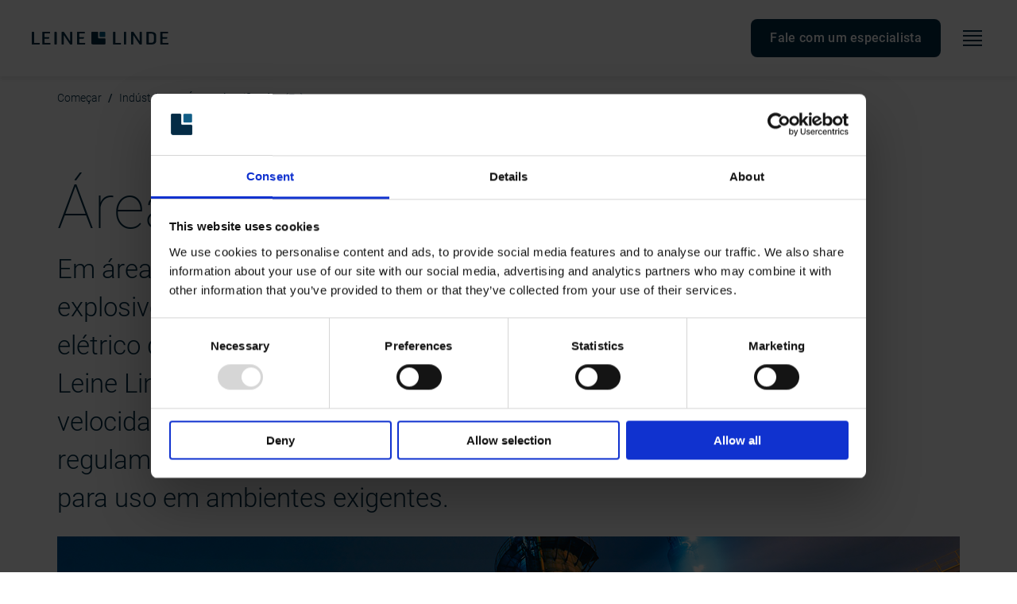

--- FILE ---
content_type: text/html; charset=utf-8
request_url: https://www.leinelinde.com/pt-BR/industrias/areas-classificadas-ex/
body_size: 8314
content:

<!DOCTYPE html>


<html lang="pt-BR">

<head>
    <meta charset="utf-8" />
    <meta name="viewport" content="width=device-width" />
    <meta property="og:type" content="website" />
    <meta property="og:url" content="/pt-BR/Industrias/areas-classificadas-ex/" />    
        <meta property="description" content="A Leine Linde oferece encoders incrementais e absolutos com certifica&#xE7;&#xE3;o Ex para uso seguro em atmosferas explosivas." />

    <link rel="apple-touch-icon" sizes="57x57" href="/images/favicons/apple-icon-57x57.png">
    <link rel="apple-touch-icon" sizes="60x60" href="/images/favicons/apple-icon-60x60.png">
    <link rel="apple-touch-icon" sizes="72x72" href="/images/favicons/apple-icon-72x72.png">
    <link rel="apple-touch-icon" sizes="76x76" href="/images/favicons/apple-icon-76x76.png">
    <link rel="apple-touch-icon" sizes="114x114" href="/images/favicons/apple-icon-114x114.png">
    <link rel="apple-touch-icon" sizes="120x120" href="/images/favicons/apple-icon-120x120.png">
    <link rel="apple-touch-icon" sizes="144x144" href="/images/favicons/apple-icon-144x144.png">
    <link rel="apple-touch-icon" sizes="152x152" href="/images/favicons/apple-icon-152x152.png">
    <link rel="apple-touch-icon" sizes="180x180" href="/images/favicons/apple-icon-180x180.png">
    <link rel="icon" type="image/png" sizes="192x192" href="/images/favicons/android-icon-192x192.png">
    <link rel="icon" type="image/png" sizes="32x32" href="/images/favicons/favicon-32x32.png">
    <link rel="icon" type="image/png" sizes="96x96" href="/images/favicons/favicon-96x96.png">
    <link rel="icon" type="image/png" sizes="16x16" href="/images/favicons/favicon-16x16.png">
    <link rel="manifest" href="/images/favicons/manifest.json">

    <meta name="msapplication-TileColor" content="#ffffff">
    <meta name="msapplication-TileImage" content="/images/favicons/ms-icon-144x144.png">
    <meta name="theme-color" content="#ffffff">    

    <meta http-equiv="Content-Security-Policy" content="default-src 'self' data: 'unsafe-inline' leinelinde.se llex.se; script-src 'self' 'unsafe-inline' 'unsafe-eval' leinelinde.se llex.se *.googletagmanager.com https://tagmanager.google.com https://*.googletagmanager.com *.googleapis.com *.cookiebot.com *.mynewsdesk.com *.youtube.com *.licdn.com *.facebook.net https://www.ttua.nu https://*.azure.com; style-src 'self' 'unsafe-inline' leinelinde.se llex.se https://tagmanager.google.com https://www.googletagmanager.com https://fonts.googleapis.com; img-src * data: www.googletagmanager.com https://ssl.gstatic.com https://www.gstatic.com https://*.google-analytics.com https://*.googletagmanager.com; font-src * 'self' data: https://fonts.gstatic.com data:; connect-src * 'self' ws: http: https: https://*.google-analytics.com https://*.analytics.google.com https://*.googletagmanager.com; media-src 'self'; frame-src 'self' *.youtube.com *.youtube-nocookie.com *.mynewsdesk.com *.cookiebot.com https://td.doubleclick.net/ https://www.ttua.nu/; manifest-src 'self'">
    <title>Encoders Ex para &#xE1;reas classificadas - Leine Linde</title>
       
    <link href="/dist/main.css?ver=3.4.18.0" rel="stylesheet" />
    <script>
!function(T,l,y){var S=T.location,k="script",D="instrumentationKey",C="ingestionendpoint",I="disableExceptionTracking",E="ai.device.",b="toLowerCase",w="crossOrigin",N="POST",e="appInsightsSDK",t=y.name||"appInsights";(y.name||T[e])&&(T[e]=t);var n=T[t]||function(d){var g=!1,f=!1,m={initialize:!0,queue:[],sv:"5",version:2,config:d};function v(e,t){var n={},a="Browser";return n[E+"id"]=a[b](),n[E+"type"]=a,n["ai.operation.name"]=S&&S.pathname||"_unknown_",n["ai.internal.sdkVersion"]="javascript:snippet_"+(m.sv||m.version),{time:function(){var e=new Date;function t(e){var t=""+e;return 1===t.length&&(t="0"+t),t}return e.getUTCFullYear()+"-"+t(1+e.getUTCMonth())+"-"+t(e.getUTCDate())+"T"+t(e.getUTCHours())+":"+t(e.getUTCMinutes())+":"+t(e.getUTCSeconds())+"."+((e.getUTCMilliseconds()/1e3).toFixed(3)+"").slice(2,5)+"Z"}(),iKey:e,name:"Microsoft.ApplicationInsights."+e.replace(/-/g,"")+"."+t,sampleRate:100,tags:n,data:{baseData:{ver:2}}}}var h=d.url||y.src;if(h){function a(e){var t,n,a,i,r,o,s,c,u,p,l;g=!0,m.queue=[],f||(f=!0,t=h,s=function(){var e={},t=d.connectionString;if(t)for(var n=t.split(";"),a=0;a<n.length;a++){var i=n[a].split("=");2===i.length&&(e[i[0][b]()]=i[1])}if(!e[C]){var r=e.endpointsuffix,o=r?e.location:null;e[C]="https://"+(o?o+".":"")+"dc."+(r||"services.visualstudio.com")}return e}(),c=s[D]||d[D]||"",u=s[C],p=u?u+"/v2/track":d.endpointUrl,(l=[]).push((n="SDK LOAD Failure: Failed to load Application Insights SDK script (See stack for details)",a=t,i=p,(o=(r=v(c,"Exception")).data).baseType="ExceptionData",o.baseData.exceptions=[{typeName:"SDKLoadFailed",message:n.replace(/\./g,"-"),hasFullStack:!1,stack:n+"\nSnippet failed to load ["+a+"] -- Telemetry is disabled\nHelp Link: https://go.microsoft.com/fwlink/?linkid=2128109\nHost: "+(S&&S.pathname||"_unknown_")+"\nEndpoint: "+i,parsedStack:[]}],r)),l.push(function(e,t,n,a){var i=v(c,"Message"),r=i.data;r.baseType="MessageData";var o=r.baseData;return o.message='AI (Internal): 99 message:"'+("SDK LOAD Failure: Failed to load Application Insights SDK script (See stack for details) ("+n+")").replace(/\"/g,"")+'"',o.properties={endpoint:a},i}(0,0,t,p)),function(e,t){if(JSON){var n=T.fetch;if(n&&!y.useXhr)n(t,{method:N,body:JSON.stringify(e),mode:"cors"});else if(XMLHttpRequest){var a=new XMLHttpRequest;a.open(N,t),a.setRequestHeader("Content-type","application/json"),a.send(JSON.stringify(e))}}}(l,p))}function i(e,t){f||setTimeout(function(){!t&&m.core||a()},500)}var e=function(){var n=l.createElement(k);n.src=h;var e=y[w];return!e&&""!==e||"undefined"==n[w]||(n[w]=e),n.onload=i,n.onerror=a,n.onreadystatechange=function(e,t){"loaded"!==n.readyState&&"complete"!==n.readyState||i(0,t)},n}();y.ld<0?l.getElementsByTagName("head")[0].appendChild(e):setTimeout(function(){l.getElementsByTagName(k)[0].parentNode.appendChild(e)},y.ld||0)}try{m.cookie=l.cookie}catch(p){}function t(e){for(;e.length;)!function(t){m[t]=function(){var e=arguments;g||m.queue.push(function(){m[t].apply(m,e)})}}(e.pop())}var n="track",r="TrackPage",o="TrackEvent";t([n+"Event",n+"PageView",n+"Exception",n+"Trace",n+"DependencyData",n+"Metric",n+"PageViewPerformance","start"+r,"stop"+r,"start"+o,"stop"+o,"addTelemetryInitializer","setAuthenticatedUserContext","clearAuthenticatedUserContext","flush"]),m.SeverityLevel={Verbose:0,Information:1,Warning:2,Error:3,Critical:4};var s=(d.extensionConfig||{}).ApplicationInsightsAnalytics||{};if(!0!==d[I]&&!0!==s[I]){var c="onerror";t(["_"+c]);var u=T[c];T[c]=function(e,t,n,a,i){var r=u&&u(e,t,n,a,i);return!0!==r&&m["_"+c]({message:e,url:t,lineNumber:n,columnNumber:a,error:i}),r},d.autoExceptionInstrumented=!0}return m}(y.cfg);function a(){y.onInit&&y.onInit(n)}(T[t]=n).queue&&0===n.queue.length?(n.queue.push(a),n.trackPageView({})):a()}(window,document,{src: "https://js.monitor.azure.com/scripts/b/ai.2.gbl.min.js", crossOrigin: "anonymous", cfg: {connectionString: 'InstrumentationKey=d7c46b52-cb6e-43d6-9ed6-fe6c9bf10fda;IngestionEndpoint=https://swedencentral-0.in.applicationinsights.azure.com/;LiveEndpoint=https://swedencentral.livediagnostics.monitor.azure.com/;ApplicationId=41436998-9fa7-4e9c-b900-9e8fca16351a', disableCookiesUsage: false }});
</script>


    <!-- Google Tag Manager --> 
    <script>(function(w,d,s,l,i){w[l]=w[l]||[];w[l].push({'gtm.start':
    new Date().getTime(),event:'gtm.js'});var f=d.getElementsByTagName(s)[0],
    j=d.createElement(s),dl=l!='dataLayer'?'&l='+l:'';j.async=true;j.src=
    'https://www.googletagmanager.com/gtm.js?id='+i+dl;f.parentNode.insertBefore(j,f);
    })(window,document,'script','dataLayer','GTM-MKCB36N');</script>
    <!-- End Google Tag Manager -->

</head> 

<body id="body">
    <script type="text/javascript" src="https://www.ttua.nu/track/track.js?wuid=1215"></script>
    
    <div id="ll-content-container">
        



<header id="ll-header" class="ll-header">
    <div class="ll-header__content-wrapper">
        <a class="ll-header__skip-to-content" href="#ll-main-content">Ir para o conteúdo</a>
        <div class="ll-header__logo">
            <a href="/pt-BR/" aria-label="Leinelinde" id="ll-header-logo" class="ll-header__logo-link" data-datalayer-click="nav_click" data-datalayer-params="click_text:logo"></a>
        </div>
        <div class="ll-header__nav-container" id="ll-header-main">
            <nav id="ll-header__main-menu" aria-label='Menu principal' class="ll-header__main-menu">
                <div class="ll-header__main-menu-inner-wrapper">
                    

<ul class="ll-header__main-menu-list">
        <li>
            <div class="ll-header__main-menu-list-item">
                    <a href="/pt-BR/Produtos/" class="ll-header__main-menu-list-item-link"  data-datalayer-click="nav_click" data-datalayer-params="click_text:Produtos">
                    <span>
                        Produtos
                    </span> 
                </a>
                    <button class="ll-header__main-menu-submenu-toggle  " aria-expanded=false data-toggle="submenu-0-1">
                        <i class="ll-icon-chevron--down" aria-hidden="true"></i>
                        <span class="show-for-sr">Mostrar/ocultar submenu Produtos</span>
                    </button>
            </div>

                <div class="ll-header__main-menu-children-list-container" id="submenu-0-1">
                    <ul class="ll-header__main-menu-children-list">
                            <li>
                            
                                <div class="ll-header__main-menu-children-list-item">
                                    <a href="/pt-BR/Produtos/Encoders-incrementais/" class="ll-header__main-menu-children-list-item-link"  data-datalayer-click="nav_click" data-datalayer-params="click_text:Encoders incrementais">
                                        <span>
                                            Encoders incrementais
                                        </span>
                                    </a>
                                </div>
                            </li>
                            <li>
                            
                                <div class="ll-header__main-menu-children-list-item">
                                    <a href="/pt-BR/Produtos/Codificadores-absolutos/" class="ll-header__main-menu-children-list-item-link"  data-datalayer-click="nav_click" data-datalayer-params="click_text:Encoders absolutos">
                                        <span>
                                            Encoders absolutos
                                        </span>
                                    </a>
                                </div>
                            </li>
                            <li>
                            
                                <div class="ll-header__main-menu-children-list-item">
                                    <a href="/pt-BR/Produtos/Seguran_76a-funcional/" class="ll-header__main-menu-children-list-item-link"  data-datalayer-click="nav_click" data-datalayer-params="click_text:Encoders de seguran&#xE7;a funcional">
                                        <span>
                                            Encoders de seguran&#xE7;a funcional
                                        </span>
                                    </a>
                                </div>
                            </li>
                            <li>
                            
                                <div class="ll-header__main-menu-children-list-item">
                                    <a href="/pt-BR/Produtos/Encoders-de-ambientes-explosivos/" class="ll-header__main-menu-children-list-item-link"  data-datalayer-click="nav_click" data-datalayer-params="click_text:Encoders para ambientes explosivos">
                                        <span>
                                            Encoders para ambientes explosivos
                                        </span>
                                    </a>
                                </div>
                            </li>
                            <li>
                            
                                <div class="ll-header__main-menu-children-list-item">
                                    <a href="/pt-BR/Produtos/diagnostics/" class="ll-header__main-menu-children-list-item-link"  data-datalayer-click="nav_click" data-datalayer-params="click_text:Encoders com Diagn&#xF3;stico Avan&#xE7;ado">
                                        <span>
                                            Encoders com Diagn&#xF3;stico Avan&#xE7;ado
                                        </span>
                                    </a>
                                </div>
                            </li>
                            <li>
                            
                                <div class="ll-header__main-menu-children-list-item">
                                    <a href="/pt-BR/Produtos/conversores-e-gateways/" class="ll-header__main-menu-children-list-item-link"  data-datalayer-click="nav_click" data-datalayer-params="click_text:Conversores e Gateways">
                                        <span>
                                            Conversores e Gateways
                                        </span>
                                    </a>
                                </div>
                            </li>
                            <li>
                            
                                <div class="ll-header__main-menu-children-list-item">
                                    <a href="/pt-BR/Produtos/Encoders-personalizados/" class="ll-header__main-menu-children-list-item-link"  data-datalayer-click="nav_click" data-datalayer-params="click_text:Encoders personalizados">
                                        <span>
                                            Encoders personalizados
                                        </span>
                                    </a>
                                </div>
                            </li>
                            <li>
                            
                                <div class="ll-header__main-menu-children-list-item">
                                    <a href="/pt-BR/Produtos/Acessorios/" class="ll-header__main-menu-children-list-item-link"  data-datalayer-click="nav_click" data-datalayer-params="click_text:Acess&#xF3;rios">
                                        <span>
                                            Acess&#xF3;rios
                                        </span>
                                    </a>
                                </div>
                            </li>
                    </ul>  
                </div>             
        </li>
        <li>
            <div class="ll-header__main-menu-list-item ll-header__main-menu-list-item--expanded">
                    <a href="/pt-BR/Industrias/" class="ll-header__main-menu-list-item-link"  data-datalayer-click="nav_click" data-datalayer-params="click_text:Ind&#xFA;strias">
                    <span>
                        Ind&#xFA;strias
                    </span> 
                </a>
                    <button class="ll-header__main-menu-submenu-toggle  ll-header__main-menu-submenu-toggle--expanded" aria-expanded=true data-toggle="submenu-0-2">
                        <i class="ll-icon-chevron--down" aria-hidden="true"></i>
                        <span class="show-for-sr">Mostrar/ocultar submenu Ind&#xFA;strias</span>
                    </button>
            </div>

                <div class="ll-header__main-menu-children-list-container" id="submenu-0-2">
                    <ul class="ll-header__main-menu-children-list">
                            <li>
                            
                                <div class="ll-header__main-menu-children-list-item">
                                    <a href="/pt-BR/Industrias/Guindastes/" class="ll-header__main-menu-children-list-item-link"  data-datalayer-click="nav_click" data-datalayer-params="click_text:Guindastes">
                                        <span>
                                            Guindastes
                                        </span>
                                    </a>
                                </div>
                            </li>
                            <li>
                            
                                <div class="ll-header__main-menu-children-list-item">
                                    <a href="/pt-BR/Industrias/papel-e-celulose/" class="ll-header__main-menu-children-list-item-link"  data-datalayer-click="nav_click" data-datalayer-params="click_text:Papel e celulose">
                                        <span>
                                            Papel e celulose
                                        </span>
                                    </a>
                                </div>
                            </li>
                            <li>
                            
                                <div class="ll-header__main-menu-children-list-item">
                                    <a href="/pt-BR/Industrias/energia-renovavel/" class="ll-header__main-menu-children-list-item-link"  data-datalayer-click="nav_click" data-datalayer-params="click_text:Energia renov&#xE1;vel">
                                        <span>
                                            Energia renov&#xE1;vel
                                        </span>
                                    </a>
                                </div>
                            </li>
                            <li>
                            
                                <div class="ll-header__main-menu-children-list-item">
                                    <a href="/pt-BR/Industrias/Siderurgia/" class="ll-header__main-menu-children-list-item-link"  data-datalayer-click="nav_click" data-datalayer-params="click_text:Siderurgia">
                                        <span>
                                            Siderurgia
                                        </span>
                                    </a>
                                </div>
                            </li>
                            <li>
                            
                                <div class="ll-header__main-menu-children-list-item">
                                    <a href="/pt-BR/Industrias/maritimo-offshore/" class="ll-header__main-menu-children-list-item-link"  data-datalayer-click="nav_click" data-datalayer-params="click_text:Mar&#xED;timo e offshore">
                                        <span>
                                            Mar&#xED;timo e offshore
                                        </span>
                                    </a>
                                </div>
                            </li>
                            <li>
                            
                                <div class="ll-header__main-menu-children-list-item">
                                    <a href="/pt-BR/Industrias/mineracao/" class="ll-header__main-menu-children-list-item-link"  data-datalayer-click="nav_click" data-datalayer-params="click_text:Minera&#xE7;&#xE3;o">
                                        <span>
                                            Minera&#xE7;&#xE3;o
                                        </span>
                                    </a>
                                </div>
                            </li>
                            <li>
                            
                                <div class="ll-header__main-menu-children-list-item ll-header__main-menu-children-list-item--selected ll-header__main-menu-children-list-item--active">
                                    <a href="/pt-BR/Industrias/areas-classificadas-ex/" class="ll-header__main-menu-children-list-item-link"  data-datalayer-click="nav_click" data-datalayer-params="click_text:&#xC1;reas classificadas (Ex)">
                                        <span>
                                            &#xC1;reas classificadas (Ex)
                                        </span>
                                    </a>
                                </div>
                            </li>
                    </ul>  
                </div>             
        </li>
        <li>
            <div class="ll-header__main-menu-list-item">
                    <a href="/pt-BR/localizador-de-produtos/" class="ll-header__main-menu-list-item-link"  data-datalayer-click="nav_click" data-datalayer-params="click_text:Localizador de produtos">
                    <span>
                        Localizador de produtos
                    </span> 
                </a>
            </div>

        </li>
        <li>
            <div class="ll-header__main-menu-list-item">
                    <a href="/pt-BR/noticias/" class="ll-header__main-menu-list-item-link"  data-datalayer-click="nav_click" data-datalayer-params="click_text:Not&#xED;cias">
                    <span>
                        Not&#xED;cias
                    </span> 
                </a>
            </div>

        </li>
        <li>
            <div class="ll-header__main-menu-list-item">
                    <a href="/pt-BR/suporte/" class="ll-header__main-menu-list-item-link"  data-datalayer-click="nav_click" data-datalayer-params="click_text:Suporte">
                    <span>
                        Suporte
                    </span> 
                </a>
                    <button class="ll-header__main-menu-submenu-toggle  " aria-expanded=false data-toggle="submenu-0-5">
                        <i class="ll-icon-chevron--down" aria-hidden="true"></i>
                        <span class="show-for-sr">Mostrar/ocultar submenu Suporte</span>
                    </button>
            </div>

                <div class="ll-header__main-menu-children-list-container" id="submenu-0-5">
                    <ul class="ll-header__main-menu-children-list">
                            <li>
                            
                                <div class="ll-header__main-menu-children-list-item">
                                    <a href="/pt-BR/suporte/garantia-e-reparos/" class="ll-header__main-menu-children-list-item-link"  data-datalayer-click="nav_click" data-datalayer-params="click_text:Garantia e reparos">
                                        <span>
                                            Garantia e reparos
                                        </span>
                                    </a>
                                </div>
                            </li>
                    </ul>  
                </div>             
        </li>
        <li>
            <div class="ll-header__main-menu-list-item">
                    <a href="/pt-BR/Quem-somos/" class="ll-header__main-menu-list-item-link"  data-datalayer-click="nav_click" data-datalayer-params="click_text:Quem somos">
                    <span>
                        Quem somos
                    </span> 
                </a>
                    <button class="ll-header__main-menu-submenu-toggle  " aria-expanded=false data-toggle="submenu-0-6">
                        <i class="ll-icon-chevron--down" aria-hidden="true"></i>
                        <span class="show-for-sr">Mostrar/ocultar submenu Quem somos</span>
                    </button>
            </div>

                <div class="ll-header__main-menu-children-list-container" id="submenu-0-6">
                    <ul class="ll-header__main-menu-children-list">
                            <li>
                            
                                <div class="ll-header__main-menu-children-list-item">
                                    <a href="/pt-BR/Quem-somos/Casos-de-sucesso/" class="ll-header__main-menu-children-list-item-link"  data-datalayer-click="nav_click" data-datalayer-params="click_text:Hist&#xF3;rias de clientes">
                                        <span>
                                            Hist&#xF3;rias de clientes
                                        </span>
                                    </a>
                                </div>
                            </li>
                            <li>
                            
                                <div class="ll-header__main-menu-children-list-item">
                                    <a href="/pt-BR/Quem-somos/statement-related-to-conflict-minerals/" class="ll-header__main-menu-children-list-item-link"  data-datalayer-click="nav_click" data-datalayer-params="click_text:Statement related to conflict minerals">
                                        <span>
                                            Statement related to conflict minerals
                                        </span>
                                    </a>
                                </div>
                            </li>
                            <li>
                            
                                <div class="ll-header__main-menu-children-list-item">
                                    <a href="/pt-BR/Quem-somos/privacy-policy/" class="ll-header__main-menu-children-list-item-link"  data-datalayer-click="nav_click" data-datalayer-params="click_text:Privacy policy">
                                        <span>
                                            Privacy policy
                                        </span>
                                    </a>
                                </div>
                            </li>
                            <li>
                            
                                <div class="ll-header__main-menu-children-list-item">
                                    <a href="/pt-BR/Quem-somos/codigo-de-Conduta/" class="ll-header__main-menu-children-list-item-link"  data-datalayer-click="nav_click" data-datalayer-params="click_text:C&#xF3;digo de Conduta">
                                        <span>
                                            C&#xF3;digo de Conduta
                                        </span>
                                    </a>
                                </div>
                            </li>
                    </ul>  
                </div>             
        </li>
        <li>
            <div class="ll-header__main-menu-list-item">
                    <a href="/pt-BR/contato/" class="ll-header__main-menu-list-item-link"  data-datalayer-click="nav_click" data-datalayer-params="click_text:Contato">
                    <span>
                        Contato
                    </span> 
                </a>
            </div>

        </li>
        <li>
            <div class="ll-header__main-menu-list-item">
                    <a href="/pt-BR/Downloads/" class="ll-header__main-menu-list-item-link"  data-datalayer-click="nav_click" data-datalayer-params="click_text:Downloads">
                    <span>
                        Downloads
                    </span> 
                </a>
            </div>

        </li>
</ul>
                </div>
            </nav>      
            <div class="ll-header__actions">
                <div id="langselector" data-languages='[{"Label":"English","Value":"en","Url":"/industries/hazardous-locations-ex/"},{"Label":"Deutsch","Value":"de","Url":"/de/branchen/explosionsgefahrdete-bereiche-ex/"},{"Label":"Espa\u00F1ol","Value":"es","Url":"/es/sectores/zonas-peligrosas-ex/"},{"Label":"Svenska","Value":"sv","Url":"/sv/industrier/explosiva-miljoer-ex/"},{"Label":"Portugu\u00EAs (Brasil)","Value":"pt-BR","Url":"/pt-BR/Industrias/areas-classificadas-ex/"},{"Label":"Italiano","Value":"it","Url":"/it/industrie/ambienti-pericolosi-ex/"},{"Label":"\u4E2D\u6587\uFF08\u7B80\u4F53\uFF0C\u4E2D\u56FD\uFF09","Value":"zh-cn","Url":"/zh-cn/industries/hazardous-locations-ex/"}]' data-selected-language='pt-BR'>
                    <div class="ll-dropdown ll-header__lang-selector-dropdown">
                        <button class="ll-dropdown__button" aria-controls="langselector-items" aria-expanded="false">
                            <span class="ll-dropdown__button-text ll-dropdown__button-text--uppercase">pt-BR</span>
                        </button>                        
                        <ul class="ll-dropdown__options-list ll-header__lang-selector-dropdown-list" id="langselector-items">
                        </ul>                                            
                    </div>                    
                </div>                   
                <button data-open-search class="ll-header__actions-search" title='Procurar' data-datalayer-click="nav_click_search"><i class="ll-icon-search" aria-hidden="true"></i><span class="show-for-sr">Procurar</span></button>
                <button data-open-contact-modal data-skip-button-click-to-data-layer="true" class="hide-for-large ll-header__actions-contact ll-button ll-button--primary">Fale com um especialista</button>
            </div>                 
        </div>       
        <div class="ll-header__search-container">
            <form id="ll-header__search-form" class="ll-header__search-form" method="GET" action="/pt-BR/procurar/#results"')">
                <input id="header-search-input" type="search" name="query" class="ll-header__search-input" placeholder='Pesquise por número de peça ou frase de pesquisa'>
                <button type="submit" class="ll-header__search-submit" title='Procurar'>
                    <i class="ll-icon-search" aria-hidden="true"></i> <span class="show-for-sr">Pesquise por número de peça ou frase de pesquisa</span>
                </button>
            </form>  
        </div>            
        <div class="ll-header__right-container">           
            <button data-open-contact-modal data-skip-button-click-to-data-layer="true" class="show-for-large ll-header__actions-contact ll-button ll-button--primary">Fale com um especialista</button>
            <button data-toggle-mobile-menu id="showhidemenu" aria-expanded="false" class="ll-header__mobile-menu-button" data-toggle="#ll-header__main-menu" data-toggle-body-no-scroll="menu-open">
                <span id="showmenu" class="ll-header__mobile-menu-button-show">
                    <i class="ll-icon-hamburger"></i><span class="show-for-sr">Cardápio</span>              
                </span>
                <span id="hidemenu" class="ll-header__mobile-menu-button-hide">
                    <i class="ll-icon-close" aria-label='Fechar'></i>
                </span>
            </button>    
        </div>
    </div>
</header>


<main id="ll-main-content" class="ll-main-content ll-pagetype__industrypage">

<div class="ll-section ">
    <div class="grid-container">
        <div class="grid-x grid-padding-y">
            <div class="cell">
                <nav class="ll-breadcrumbs " aria-label="Migalhas de pão">
                    <ul class="ll-breadcrumbs__list">
                            <li class="ll-breadcrumbs__item">
                                <a href="/pt-BR/" data-datalayer-click="breadcrumb_click" data-datalayer-params="click_text:Come&#xE7;ar">
                                    Come&#xE7;ar
                                </a>
                            </li>            
                            <li class="ll-breadcrumbs__item">
                                <a href="/pt-BR/Industrias/" data-datalayer-click="breadcrumb_click" data-datalayer-params="click_text:Ind&#xFA;strias">
                                    Ind&#xFA;strias
                                </a>
                            </li>            

                        <li class="ll-breadcrumbs__item ll-breadcrumbs__item--current">
                            <span>&#xC1;reas classificadas (Ex)</span>
                        </li>     
                    </ul>
                </nav>
            </div>
        </div>
    </div>
</div>
    






    <div class="ll-section  ll-section--white-ending-hero">
        <div class="grid-container">
            <div class="grid-x">
                <div class="cell small-12">
                    <div class="ll-hero 
                         
                         
                        
                        
                        
                        ll-hero--image-width-66
                                        
                                        
                                        
                        
                        ">                        
                        <div class="ll-hero__content-and-image-container">
                            <div class="ll-hero__content">


<H1 class='ll-hero__header'>Áreas classificadas (Ex)</H1>                                <div class="ll-hero__text ll-epi-content">
                                    
<p>Em &aacute;reas classificadas, com ambientes potencialmente explosivos, existem regulamenta&ccedil;&otilde;es sobre como o equipamento el&eacute;trico deve ser projetado para reduzir o risco de uma explos&atilde;o. A Leine Linde possui encoders para feedback de posicionamento e velocidade, os quais s&atilde;o certificados conforme as regulamenta&ccedil;&otilde;es. A robustez dos encoders os torna adequados para uso em ambientes exigentes.</p> 
                                </div>

                            </div>
                                <div class="ll-hero__image-container">
                                    
<img src="/globalassets/industries/hazardous-locations-ex/hazardouslocations_steel_herobanner.png" alt="" />

                                </div>
                        </div>      
                    </div>
                </div>
            </div>


        </div>
    </div>



<div class="ll-section ll-section--with-top-bottom-padding   ">
    
    <div class="ll-teasersection-desktop show-for-large">
        <div class="grid-container">
            <div class="grid-x grid-padding-x grid-padding-y">
                <div class="cell">
                    <div class="">                


        <h2 class="ll-section__heading">Produtos relacionados</h2>
                    </div>
                </div>
            </div>

            <div class="grid-x grid-padding-x grid-padding-y">    
                    <div class="cell small-12 medium-6 large-4">  
                        <div class="ll-teaser ll-teasersectionblock">


    <div class="ll-teaser__card">
        <a class="ll-teaser__card-wrapper" href="/pt-BR/Produtos/Encoders-de-ambientes-explosivos/encoders-absolutos-a-prova-de-explosao/" data-datalayer-click="basic_card_click" data-datalayer-params="click_text:Encoders absolutos &#xE0; prova de explos&#xE3;o">
            <div class="ll-teaser__card-background">
               <img src="/globalassets/ex-600-overlay-1.png"/> 
            </div>
            <div class="ll-teaser__card-content">
                <div class="ll-teaser__card-content-wrapper">
                    <div class="ll-teaser__card-content-text-container">
                        <h3 class="ll-teaser__card-content-heading">Encoders absolutos &#xE0; prova de explos&#xE3;o</h3>
                    </div>
                </div>
            </div>
        </a>
    </div>                         </div>
                    </div>     
                    <div class="cell small-12 medium-6 large-4">  
                        <div class="ll-teaser ll-teasersectionblock">


    <div class="ll-teaser__card">
        <a class="ll-teaser__card-wrapper" href="/pt-BR/Produtos/Encoders-de-ambientes-explosivos/Encoders-incrementais-a-prova-de-explosao/diametro-do-eixo-de-0-25-mm/" data-datalayer-click="basic_card_click" data-datalayer-params="click_text:Di&#xE2;metro do eixo 0-25 mm">
            <div class="ll-teaser__card-background">
               <img src="/globalassets/products/hazardous-locations/ex-proof-incremental-encoders_ex-841.png"/> 
            </div>
            <div class="ll-teaser__card-content">
                <div class="ll-teaser__card-content-wrapper">
                    <div class="ll-teaser__card-content-text-container">
                        <h3 class="ll-teaser__card-content-heading">Di&#xE2;metro do eixo 0-25 mm</h3>
                    </div>
                </div>
            </div>
        </a>
    </div>                         </div>
                    </div>     
                    <div class="cell small-12 medium-6 large-4">  
                        <div class="ll-teaser ll-teasersectionblock">


    <div class="ll-teaser__card">
        <a class="ll-teaser__card-wrapper" href="/pt-BR/Produtos/Encoders-de-ambientes-explosivos/Encoders-incrementais-a-prova-de-explosao/diametro-do-eixo-de-25-100-mm/" data-datalayer-click="basic_card_click" data-datalayer-params="click_text:Di&#xE2;metro do eixo 25-100 mm">
            <div class="ll-teaser__card-background">
               <img src="/globalassets/products/hazardous-locations/ex-proof-incremental-encoders_ex-2854.png"/> 
            </div>
            <div class="ll-teaser__card-content">
                <div class="ll-teaser__card-content-wrapper">
                    <div class="ll-teaser__card-content-text-container">
                        <h3 class="ll-teaser__card-content-heading">Di&#xE2;metro do eixo 25-100 mm</h3>
                    </div>
                </div>
            </div>
        </a>
    </div>                         </div>
                    </div>     
                    <div class="cell small-12 medium-6 large-4">  
                        <div class="ll-teaser ll-teasersectionblock">


    <div class="ll-teaser__card">
        <a class="ll-teaser__card-wrapper" href="/pt-BR/Produtos/Encoders-de-ambientes-explosivos/Encoders-incrementais-a-prova-de-explosao/diametros-do-eixo-100-mm/" data-datalayer-click="basic_card_click" data-datalayer-params="click_text:Di&#xE2;metros do eixo &amp;gt;100 mm">
            <div class="ll-teaser__card-background">
               <img src="/globalassets/products/hazardous-locations/ex-proof-incremental-encoders_ex-2x4x-marking.png"/> 
            </div>
            <div class="ll-teaser__card-content">
                <div class="ll-teaser__card-content-wrapper">
                    <div class="ll-teaser__card-content-text-container">
                        <h3 class="ll-teaser__card-content-heading">Di&#xE2;metros do eixo &amp;gt;100 mm</h3>
                    </div>
                </div>
            </div>
        </a>
    </div>                         </div>
                    </div>     
            </div>
        </div>
    </div>



    <div class="ll-teasersection-mobile hide-for-large">
        <div class="grid-container">
            <div class="grid-x grid-padding-x grid-padding-y">
                <div class="cell">
                    <div class="">                


        <h2 class="ll-section__heading">Produtos relacionados</h2>
                    </div>                                  
                </div>
            </div>
            <div class="grid-x grid-padding-x">
                <div class="cell">
                    <div class="ll-teaser-cards-carousel">                    
                            <div class="splide ll-teaser-cards-carousel__splide" id="splide-2050573" data-splide-type="teasers" aria-label="Ligações">
                                <div class="splide__track" data-splide-el="track">
                                    <ul class="splide__list">
                                        <li class="splide__slide">


    <div class="ll-teaser__card">
        <a class="ll-teaser__card-wrapper" href="/pt-BR/Produtos/Encoders-de-ambientes-explosivos/encoders-absolutos-a-prova-de-explosao/" data-datalayer-click="basic_card_click" data-datalayer-params="click_text:Encoders absolutos &#xE0; prova de explos&#xE3;o">
            <div class="ll-teaser__card-background">
               <img src="/globalassets/ex-600-overlay-1.png"/> 
            </div>
            <div class="ll-teaser__card-content">
                <div class="ll-teaser__card-content-wrapper">
                    <div class="ll-teaser__card-content-text-container">
                        <h3 class="ll-teaser__card-content-heading">Encoders absolutos &#xE0; prova de explos&#xE3;o</h3>
                    </div>
                </div>
            </div>
        </a>
    </div>                                         </li>
                                        <li class="splide__slide">


    <div class="ll-teaser__card">
        <a class="ll-teaser__card-wrapper" href="/pt-BR/Produtos/Encoders-de-ambientes-explosivos/Encoders-incrementais-a-prova-de-explosao/diametro-do-eixo-de-0-25-mm/" data-datalayer-click="basic_card_click" data-datalayer-params="click_text:Di&#xE2;metro do eixo 0-25 mm">
            <div class="ll-teaser__card-background">
               <img src="/globalassets/products/hazardous-locations/ex-proof-incremental-encoders_ex-841.png"/> 
            </div>
            <div class="ll-teaser__card-content">
                <div class="ll-teaser__card-content-wrapper">
                    <div class="ll-teaser__card-content-text-container">
                        <h3 class="ll-teaser__card-content-heading">Di&#xE2;metro do eixo 0-25 mm</h3>
                    </div>
                </div>
            </div>
        </a>
    </div>                                         </li>
                                        <li class="splide__slide">


    <div class="ll-teaser__card">
        <a class="ll-teaser__card-wrapper" href="/pt-BR/Produtos/Encoders-de-ambientes-explosivos/Encoders-incrementais-a-prova-de-explosao/diametro-do-eixo-de-25-100-mm/" data-datalayer-click="basic_card_click" data-datalayer-params="click_text:Di&#xE2;metro do eixo 25-100 mm">
            <div class="ll-teaser__card-background">
               <img src="/globalassets/products/hazardous-locations/ex-proof-incremental-encoders_ex-2854.png"/> 
            </div>
            <div class="ll-teaser__card-content">
                <div class="ll-teaser__card-content-wrapper">
                    <div class="ll-teaser__card-content-text-container">
                        <h3 class="ll-teaser__card-content-heading">Di&#xE2;metro do eixo 25-100 mm</h3>
                    </div>
                </div>
            </div>
        </a>
    </div>                                         </li>
                                        <li class="splide__slide">


    <div class="ll-teaser__card">
        <a class="ll-teaser__card-wrapper" href="/pt-BR/Produtos/Encoders-de-ambientes-explosivos/Encoders-incrementais-a-prova-de-explosao/diametros-do-eixo-100-mm/" data-datalayer-click="basic_card_click" data-datalayer-params="click_text:Di&#xE2;metros do eixo &amp;gt;100 mm">
            <div class="ll-teaser__card-background">
               <img src="/globalassets/products/hazardous-locations/ex-proof-incremental-encoders_ex-2x4x-marking.png"/> 
            </div>
            <div class="ll-teaser__card-content">
                <div class="ll-teaser__card-content-wrapper">
                    <div class="ll-teaser__card-content-text-container">
                        <h3 class="ll-teaser__card-content-heading">Di&#xE2;metros do eixo &amp;gt;100 mm</h3>
                    </div>
                </div>
            </div>
        </a>
    </div>                                         </li>
                                    </ul>
                                </div>
                            </div>
                        </div>            
                    </div>
                </div>
            </div>
        </div>
</div>

<div class="ll-section ll-section--with-top-bottom-padding ll-section--blue">
    <div class="grid-container">
        <div class="grid-x grid-padding-x ll-download__top-section">
            <div class="cell small-12 large-4">                


        <h2 class="ll-download__heading">Baixar</h2>
            </div>
        </div>

        <div class="grid-x grid-padding-x grid-padding-y">
            <div class="cell small-12">
                <ul class="ll-download__links-list">
                            <li class="ll-download__links-list-item"><a class="ll-link ll-link--no-underline ll-link--with-arrow ll-link--inverted" href="https://pdb-media.leinelinde.se/media/file/8237/1135096-02_Oil_and_gas_en.pdf" title="Brochure: Encoders for oil &amp; gas">Brochure: Encoders for oil &amp; gas</a></li>
                </ul>
            </div>
        </div>
    </div>
</div>
    <div id="contactanexpertmodal" data-subjects='[{&quot;name&quot;:&quot;Sales&quot;,&quot;value&quot;:&quot;ddd05bff-b95a-4670-8df8-63a2178c9c3e&quot;},{&quot;name&quot;:&quot;Products&quot;,&quot;value&quot;:&quot;ec304a40-0640-4785-a393-38dfc6858d15&quot;},{&quot;name&quot;:&quot;Applications&quot;,&quot;value&quot;:&quot;3ee6bdc7-dc3c-43dd-890b-20f0177f0ea0&quot;},{&quot;name&quot;:&quot;Industries&quot;,&quot;value&quot;:&quot;6adb134f-1cd0-4ede-b451-cefde1d2f0b2&quot;},{&quot;name&quot;:&quot;Other?&quot;,&quot;value&quot;:&quot;3a8db93f-8b6c-4f5c-911e-3e07145fde01&quot;}]'></div>
</main>


<footer class="ll-footer">
    <div class="ll-footer__inner-wrapper">
        <div class="ll-footer__logo"><img src="/images/logotype.svg" alt="LeineLinde"></div>

        <div class="ll-footer__menu">
            <div class="ll-footer__column">


        <ul class="ll-footer__links-list">
            <li><span class="ll-footer__header">Quem somos</span>  </li>
                    <li><a class="ll-link ll-link--no-underline" href="/pt-BR/Produtos/" title="Produtos" data-datalayer-click="footer_click" data-datalayer-params="click_text:Produtos;element_position:1">Produtos</a> </li>
                    <li><a class="ll-link ll-link--no-underline" href="/pt-BR/Industrias/" data-datalayer-click="footer_click" data-datalayer-params="click_text:Ind&#xFA;strias;element_position:2">Ind&#xFA;strias</a> </li>
                    <li><a class="ll-link ll-link--no-underline" href="/pt-BR/suporte/" data-datalayer-click="footer_click" data-datalayer-params="click_text:Suporte;element_position:3">Suporte</a> </li>
                    <li><a class="ll-link ll-link--no-underline" href="/pt-BR/Quem-somos/Termos-Condi_72_25es/" title="Terms &amp; Conditions" data-datalayer-click="footer_click" data-datalayer-params="click_text:Terms &amp; Conditions;element_position:4">Terms &amp; Conditions</a> </li>
                    <li><a class="ll-link ll-link--no-underline" href="/pt-BR/Quem-somos/Impressum/" title="Impressum" data-datalayer-click="footer_click" data-datalayer-params="click_text:Impressum;element_position:5">Impressum</a> </li>
                    <li><a class="ll-link ll-link--no-underline" href="/pt-BR/Quem-somos/privacy-policy/" data-datalayer-click="footer_click" data-datalayer-params="click_text:Privacy policy;element_position:6">Privacy policy</a> </li>
                    <li><a class="ll-link ll-link--no-underline" href="/pt-BR/Quem-somos/codigo-de-Conduta/" title="C&#xF3;digo de Conduta" data-datalayer-click="footer_click" data-datalayer-params="click_text:C&#xF3;digo de Conduta;element_position:7">C&#xF3;digo de Conduta</a> </li>
       </ul>
                </div>
            <div class="ll-footer__column">


        <ul class="ll-footer__links-list">
            <li><span class="ll-footer__header">Links</span>  </li>
                    <li><a class="ll-link ll-link--no-underline" href="/pt-BR/contato/" data-datalayer-click="footer_click" data-datalayer-params="click_text:Contato;element_position:1">Contato</a> </li>
                        <li><a class="ll-link ll-link--no-underline" href="https://career.leinelinde.se/"  target="_blank" title="Career (SE)" data-datalayer-click="footer_click" data-datalayer-params="click_text:Career (SE);element_position:2">Career (SE)</a></li>
                    <li><a class="ll-link ll-link--no-underline" href="/pt-BR/noticias/" target="_blank" title="Not&#xED;cia" data-datalayer-click="footer_click" data-datalayer-params="click_text:Not&#xED;cia;element_position:3">Not&#xED;cia</a> </li>
                    <li><a class="ll-link ll-link--no-underline" href="/pt-BR/Downloads/" title="Downloads" data-datalayer-click="footer_click" data-datalayer-params="click_text:Downloads;element_position:4">Downloads</a> </li>
       </ul>
                </div>
            <div class="ll-footer__column">


        <ul class="ll-footer__links-list">
            <li><span class="ll-footer__header">Contato</span>  </li>
                        <li><a class="ll-link ll-link--no-underline" href="mailto:info@leinelinde.com" title="info@leinelinde.com.br" data-datalayer-click="footer_click" data-datalayer-params="click_text:info@leinelinde.com.br;element_position:1">info@leinelinde.com.br</a></li>
                        <li><a class="ll-link ll-link--no-underline" href="tel:&#x2B;4615226500" title="&#x2B;55 11 5696-6770" data-datalayer-click="footer_click" data-datalayer-params="click_text:&#x2B;55 11 5696-6770;element_position:2">&#x2B;55 11 5696-6770</a></li>
       </ul>
                    <ul class="ll-footer__links-list ll-footer__links-list--social">
                    <li><a class="ll-link" href="https://www.linkedin.com/company/leinelinde/" target="_blank" data-datalayer-click="footer_click" data-datalayer-params="click_text:LinkedIn;element_position:1">LinkedIn</a></li>
                    <li><a class="ll-link" href="http://www.facebook.com/leinelinde" target="_blank" data-datalayer-click="footer_click" data-datalayer-params="click_text:Facebook;element_position:2">Facebook</a></li>
                    <li><a class="ll-link" href="http://www.youtube.com/LeineLinde" target="_blank" data-datalayer-click="footer_click" data-datalayer-params="click_text:Youtube;element_position:3">YouTube</a></li>
                    <li><a class="ll-link" href="https://www.instagram.com/leinelinde/" target="_blank" data-datalayer-click="footer_click" data-datalayer-params="click_text:Instagram;element_position:3">Instagram</a></li>
                </ul>
            </div>
        </div>    
    </div>    
</footer>





    </div>
    
    <script async src="/dist/main.bundle.js?ver=3.4.18.0"></script>    
    <script defer="defer" src="/Util/Find/epi-util/find.js"></script>
<script>
document.addEventListener('DOMContentLoaded',function(){if(typeof FindApi === 'function'){var api = new FindApi();api.setApplicationUrl('/');api.setServiceApiBaseUrl('/find_v2/');api.processEventFromCurrentUri();api.bindWindowEvents();api.bindAClickEvent();api.sendBufferedEvents();}})
</script>


</body>

</html>


--- FILE ---
content_type: text/css
request_url: https://www.leinelinde.com/dist/main.css?ver=3.4.18.0
body_size: 29443
content:
@font-face{font-family:Roboto;src:url(assets/fc2b5060f7accec5cf74.ttf) format("truetype")}@font-face{font-family:Roboto;font-weight:200;src:url(assets/a732a12eb07742232407.ttf) format("truetype")}@font-face{font-family:Roboto;font-weight:300;src:url(assets/333da16a3f3cc391d087.ttf) format("truetype")}@font-face{font-family:Roboto;font-weight:500 600;src:url(assets/7c8d04cd831df3033c8a.ttf) format("truetype")}@font-face{font-family:Roboto;font-weight:700;src:url(assets/f80816a5455d171f948d.ttf) format("truetype")}@font-face{font-family:Roboto;font-weight:900;src:url(assets/cf56c1b149d0a5e8d7c6.ttf) format("truetype")}@font-face{font-family:Inter;font-stretch:25% 151%;font-weight:100 1000;src:url(assets/aadb65ac45347ff46699.ttf) format("truetype-variations")}@keyframes placeholderAnimation{0%{transform:translate3d(-30%,0,0)}to{transform:translate3d(30%,0,0)}}.ll-h1--no-margin,.ll-h2--no-margin,.ll-h3--no-margin,.ll-h4--no-margin,.ll-h5--no-margin,.ll-h6--no-margin{margin:0}.ll-heading-xxl,.ll-support-page__intro-heading,.ll-video-hero__header{font-size:2.5rem;font-weight:300;line-height:3rem}@media print,screen and (min-width:48em){.ll-heading-xxl,.ll-support-page__intro-heading,.ll-video-hero__header{font-size:4.8125rem;font-weight:200;line-height:5.75rem}}.ll-accordion__list-heading,.ll-contact-form__heading,.ll-epi-content h1,.ll-feature__headingcontainer__heading,.ll-h1,.ll-heading-xl,.ll-image-and-video-carousel__heading,.ll-imagetextblock__heading-container h1,.ll-section__heading,.ll-teaser-cards-carousel__heading,.ll-youtube__heading,h1{font-size:2rem;font-weight:300;line-height:2.5rem}@media print,screen and (min-width:48em){.ll-accordion__list-heading,.ll-contact-form__heading,.ll-epi-content h1,.ll-feature__headingcontainer__heading,.ll-h1,.ll-heading-xl,.ll-image-and-video-carousel__heading,.ll-imagetextblock__heading-container h1,.ll-section__heading,.ll-teaser-cards-carousel__heading,.ll-youtube__heading,h1{font-size:3.875rem;font-weight:200;line-height:5rem}}.ll-epi-content h2,.ll-h2,.ll-heading-lg,.ll-imagetextblock__heading-container h2,.ll-modal__header-text,.ll-support-page__feature-heading,h2{font-size:1.75rem;font-weight:300;line-height:2rem}@media print,screen and (min-width:48em){.ll-epi-content h2,.ll-h2,.ll-heading-lg,.ll-imagetextblock__heading-container h2,.ll-modal__header-text,.ll-support-page__feature-heading,h2{font-size:3.5rem;font-weight:200;line-height:4.5rem}}.ll-data-table__heading,.ll-download__heading,.ll-epi-content h3,.ll-h3,.ll-heading-md,.ll-imagetextblock__heading-container h3,.ll-product-search__heading,.ll-product-type-page__products-heading,.ll-support-page__link-heading,.ll-track-your-order__heading,h3{font-size:1.5rem;font-weight:400;line-height:1.75rem}@media print,screen and (min-width:48em){.ll-data-table__heading,.ll-download__heading,.ll-epi-content h3,.ll-h3,.ll-heading-md,.ll-imagetextblock__heading-container h3,.ll-product-search__heading,.ll-product-type-page__products-heading,.ll-support-page__link-heading,.ll-track-your-order__heading,h3{font-size:2.5rem;font-weight:300;line-height:3.25rem}}.ll-accordion__heading,.ll-epi-content h4,.ll-h4,.ll-heading-sm,.ll-imagetextblock__heading-container h4,.ll-office__country,.ll-product-type-page__product-card-heading,.ll-section__heading--small,h4{font-size:1.25rem;font-weight:500;line-height:1.5rem}@media print,screen and (min-width:48em){.ll-accordion__heading,.ll-epi-content h4,.ll-h4,.ll-heading-sm,.ll-imagetextblock__heading-container h4,.ll-office__country,.ll-product-type-page__product-card-heading,.ll-section__heading--small,h4{font-size:2rem;font-weight:400;line-height:2.5rem}}.ll-contact-form__result-heading,.ll-download-page__group-item-heading,.ll-epi-content h5,.ll-epi-content h6,.ll-h5,.ll-h6,.ll-heading-xs,.ll-imagetextblock__heading-container h5,.ll-imagetextblock__heading-container h6,.ll-reach-search-page__no-results,.ll-reach-search-page__results-item-heading,.ll-search-page__result-item-link,h5,h6{font-size:1rem;font-weight:500;line-height:1.25rem}@media print,screen and (min-width:48em){.ll-contact-form__result-heading,.ll-download-page__group-item-heading,.ll-epi-content h5,.ll-epi-content h6,.ll-h5,.ll-h6,.ll-heading-xs,.ll-imagetextblock__heading-container h5,.ll-imagetextblock__heading-container h6,.ll-reach-search-page__no-results,.ll-reach-search-page__results-item-heading,.ll-search-page__result-item-link,h5,h6{font-size:1.5rem;font-weight:500;line-height:2rem}}.ll-body-lg,.ll-contact-form__result,.ll-contact-page__headquarter-name,.ll-epi-content .ll-epi-content__body-lg,.ll-epi-content p,.ll-feature p,.ll-office__name,.ll-product-finder-details-page__error-text,.ll-product-type-page__product-card-text,.ll-search-page__no-results-text,.ll-search-page__result-title,.ll-support-page__intro-paragraph,p{font-size:1.25rem;font-weight:300;line-height:1.75rem}.ll-body-md,.ll-contact-page__headquarter-address,.ll-contact-person__name,.ll-download-page__file-item-text-container,.ll-epi-content .ll-epi-content__body-md,.ll-office__address,.ll-product-finder-details-page__description,.ll-reach-search-page__results-item,.ll-search-page__result-info-title,.ll-search-page__result-item-summary,.ll-support-page__feature-text{font-size:1rem;font-weight:300;line-height:1.25rem}.ll-body-sm,.ll-download-page__file-item-description,.ll-download-page__file-item-filename,.ll-epi-content .ll-epi-content__body-sm,.ll-product-range-card__text,.ll-search-page__result-info-items-per-page,.ll-tabs__item{font-size:.875rem;font-weight:300;line-height:1.25rem}.ll-body--semibold,.ll-contact-person__name,.ll-product-range-card__text,.ll-search-page__result-info-items-per-page,.ll-tabs__item{font-weight:600}.ll-epi-content .ll-epi-content__preamble-lg,.ll-preamble-lg{font-size:1.25rem;font-weight:300;line-height:1.75rem}@media print,screen and (min-width:48em){.ll-epi-content .ll-epi-content__preamble-lg,.ll-preamble-lg{font-size:1.75rem;font-weight:300;line-height:2.5rem}}.ll-contact-modal__preamble,.ll-epi-content .ll-epi-content__preamble-sm,.ll-hero .ll-epi-content p:not([class]),.ll-hero .ll-epi-content p[class=""],.ll-preamble-sm,.ll-product-finder-details-page__preamble,.ll-support-page__feature-heading span{font-size:1.25rem;font-weight:300;line-height:1.75rem}@font-face{font-display:block;font-family:leinelinde;font-style:normal;font-weight:400;src:url(assets/7bd1fdacd06140e52647.eot);src:url(assets/7bd1fdacd06140e52647.eot#iefix) format("embedded-opentype"),url(assets/40ce1fb6e68d01af1a34.ttf) format("truetype"),url(assets/368e557d01641c3f2f0c.woff) format("woff"),url(assets/f5db703b6bfdf611cbd6.svg#leinelinde) format("svg")}[class*=" ll-icon-"],[class^=ll-icon-]{speak:never;-webkit-font-smoothing:antialiased;-moz-osx-font-smoothing:grayscale;font-family:leinelinde!important;font-style:normal;font-variant:normal;font-weight:400;line-height:1;text-transform:none}.ll-icon-add:before{content:""}.ll-icon-arrow--down:before{content:""}.ll-icon-arrow--down-right:before{content:""}.ll-icon-arrow--left:before{content:""}.ll-icon-arrow--right:before{content:""}.ll-icon-arrow--up:before{content:""}.ll-icon-arrow--up-left:before{content:""}.ll-icon-checkbox:before{content:""}.ll-icon-checkbox--checked:before{content:""}.ll-icon-checkbox--checked--filled:before{content:""}.ll-icon-checkbox0e:before{content:""}.ll-icon-checkbox--undeterminate--filled:before{content:""}.ll-icon-checkmark:before{content:""}.ll-icon-chevron--down:before{content:""}.ll-icon-chevron--left:before{content:""}.ll-icon-chevron--right:before{content:""}.ll-icon-chevron--sort--down:before{content:""}.ll-icon-chevron--sort--up:before{content:""}.ll-icon-chevron--up:before{content:""}.ll-icon-close:before{content:""}.ll-icon-earth--filled:before{content:""}.ll-icon-email:before{content:""}.ll-icon-error--filled:before{content:""}.ll-icon-error--outline:before{content:""}.ll-icon-hamburger:before{content:""}.ll-icon-location:before{content:""}.ll-icon-mobile:before{content:""}.ll-icon-pause:before{content:""}.ll-icon-pause--filled:before{content:""}.ll-icon-phone:before{content:""}.ll-icon-play:before{content:""}.ll-icon-play--filled--alt:before{content:""}.ll-icon-radio-button:before{content:""}.ll-icon-radio-button--checked:before{content:""}.ll-icon-renew:before{content:""}.ll-icon-search:before{content:""}.ll-icon-view:before{content:""}.ll-icon-view--filled:before{content:""}.ll-icon-view--off:before{content:""}.ll-icon-view--off--filled:before{content:""}.ll-icon-warning--alt:before{content:""}.ll-icon-warning--alt--filled:before{content:""}.ll-icon-fax:before{content:""}.ll-icon-hexagon:before{content:""}.ll-icon-time:before{content:""}.ll-icon-download:before{content:""}.ll-accordion__list{counter-reset:items;margin:0;padding:0}@media print,screen and (min-width:64.0625em){.ll-accordion__list{margin:24px 0 0}}.ll-accordion__list .ll-accordion__item:last-child{border-bottom:1px solid #881a7e}.ll-accordion__list .ll-accordion__item--inverted:last-child{border-color:#73c0e2}.ll-accordion__item{display:flex;flex-wrap:wrap;width:100%}.ll-accordion__item--inverted .ll-accordion__heading{border-color:#73c0e2}.ll-accordion__item--inverted .ll-accordion__heading:after{color:#73c0e2}.ll-accordion__item--inverted .ll-accordion__heading:hover,.ll-accordion__item--inverted .ll-accordion__heading:hover:after{color:#fff}.ll-accordion__heading{border-top:1px solid #881a7e;color:currentColor;counter-increment:items;display:flex;flex-grow:1;padding:18px 48px 16px;position:relative;text-align:left;transition:all .2s ease;word-break:break-word}@media print,screen and (min-width:64.0625em){.ll-accordion__heading{padding:26px 48px 24px}}.ll-accordion__heading:before{content:"0" counter(items) ". ";display:inline-block;min-width:2.3125rem;padding-right:.5rem}@media print,screen and (min-width:64.0625em){.ll-accordion__heading:before{min-width:3.375rem}}.ll-accordion__heading:nth-child(n+10):before{content:counter(items) ". "}.ll-accordion__heading:after{speak:never;-webkit-font-smoothing:antialiased;-moz-osx-font-smoothing:grayscale;border:2px solid;border-radius:100%;color:#000;content:"";font-family:leinelinde!important;font-style:normal;font-variant:normal;font-weight:400;line-height:1;position:absolute;right:0;text-transform:none;top:18px;transition:all .2s ease}@media print,screen and (min-width:64.0625em){.ll-accordion__heading:after{top:26px}}.ll-accordion__heading[aria-expanded=true]{border-top-width:3px;padding-top:16px}@media print,screen and (min-width:64.0625em){.ll-accordion__heading[aria-expanded=true]{padding-top:24px}}.ll-accordion__heading[aria-expanded=true]:after{top:16px;transform:rotate(45deg)}@media print,screen and (min-width:64.0625em){.ll-accordion__heading[aria-expanded=true]:after{top:24px}}.ll-accordion__heading:hover{color:#881a7e}.ll-accordion__heading:active{color:#005276}.ll-accordion__content{flex-shrink:0;max-height:0;overflow:hidden;transition:all .2s ease;width:100%}.ll-accordion__content-wrapper{padding:0 0 12px 2.3125rem}@media print,screen and (min-width:64.0625em){.ll-accordion__content-wrapper{padding-left:3.375rem}}.ll-accordion__content[data-open=true]{max-height:1000px;overflow:auto}.ll-accordion__item--small .ll-accordion__heading{border-top-color:transparent;font-size:1rem;font-weight:500;padding-bottom:0}@media print,screen and (min-width:48em){.ll-accordion__item--small .ll-accordion__heading{font-size:1.25rem;font-weight:500}.ll-accordion__item--small .ll-accordion__heading:after{top:2.125rem}}.ll-accordion__item--small .ll-accordion__heading:before{content:none;min-width:0}@media print,screen and (min-width:64.0625em){.ll-accordion__item--small .ll-accordion__heading:before{min-width:0}}.ll-accordion__item--small .ll-accordion__content-wrapper{padding-left:0;padding-top:12px}@media print,screen and (min-width:64.0625em){.ll-accordion__item--small .ll-accordion__content-wrapper{padding-left:0}}.ll-breadcrumbs{font-size:.875rem;line-height:1rem;width:100%}.ll-breadcrumbs__list{align-items:center;display:flex;flex-direction:row;flex-wrap:wrap;list-style:none;margin:0 auto;padding:6px 0}.ll-breadcrumbs__list--no-padding{padding:0}.ll-breadcrumbs__item{display:flex}.ll-breadcrumbs__item a,.ll-breadcrumbs__item span{color:#002b45;font-weight:300}.ll-breadcrumbs__item:after{content:"/";margin-left:.5rem;margin-right:.5rem}.ll-breadcrumbs__item--current:after{content:none}.ll-breadcrumbs__item--current span{font-weight:400}.ll-breadcrumbs__item--current-in-search-result:after{content:none}.ll-breadcrumbs--inverted .ll-breadcrumbs__item a,.ll-breadcrumbs--inverted .ll-breadcrumbs__item span{color:#73c0e2}.ll-breadcrumbs--inverted .ll-breadcrumbs__item a:hover,.ll-breadcrumbs--inverted .ll-breadcrumbs__item span:hover{color:#fff}.ll-button,.ll-epi-content__link-button a,.ll-product-finder-page__container #productFinderNumber button,.ll-product-type-page__product-card-button{align-items:center;background-color:#002b45;background:linear-gradient(90deg,#881a7e 50%,#002b45 0);background-position:100% 100%;background-size:200% 100%;border-radius:.5rem;color:#fff;cursor:pointer;display:flex;font-size:1rem;font-weight:600;justify-content:center;letter-spacing:.02em;line-height:1rem;min-height:3rem;min-width:10.8125rem;padding:16px 24px;text-align:center;text-decoration:none;transition:background-position .2s ease}.ll-button--sm,.ll-product-finder-page__container #productFinderNumber button{font-size:.875rem;line-height:.75rem;min-height:2.25rem;min-width:8.375rem;padding:12px}.ll-button--lg{font-size:1.375rem;line-height:1.5rem;min-height:4.5rem;min-width:14.75rem;padding:24px 32px}.ll-button--secondary,.ll-hero--dark .ll-epi-content__link-button a,.ll-section--blue .ll-epi-content__link-button a{background-color:#002b45;background:linear-gradient(90deg,#881a7e 50%,#73c0e2 0);background-position:100% 100%;background-size:200% 100%;color:#002b45}.ll-button:focus,.ll-button:hover,.ll-epi-content__link-button a:focus,.ll-epi-content__link-button a:hover,.ll-product-finder-page__container #productFinderNumber button:focus,.ll-product-finder-page__container #productFinderNumber button:hover,.ll-product-type-page__product-card-button:focus,.ll-product-type-page__product-card-button:hover{background-position:0 100%;color:#fff}.ll-button:focus,.ll-epi-content__link-button a:focus,.ll-product-finder-page__container #productFinderNumber button:focus,.ll-product-type-page__product-card-button:focus{outline:2px solid #8ecde7}.ll-button:active,.ll-epi-content__link-button a:active,.ll-product-finder-page__container #productFinderNumber button:active,.ll-product-type-page__product-card-button:active{background:#52104c;color:#fff}.cell-full-width .ll-imagetextblock__content--image-left,.cell-full-width .ll-imagetextblock__content--image-right{gap:1.5rem}.cell-full-width .ll-imagetextblock__content--no-image .ll-imagetextblock__text-container{width:100%}.ll-imagetextblock__content{display:flex;flex-direction:column}.ll-imagetextblock__image-container img{aspect-ratio:3/2;object-fit:cover;width:100%}@media print,screen and (min-width:64.0625em){.cell-full-width .ll-imagetextblock__content{flex-direction:row}.cell-full-width .ll-imagetextblock__content--image-right{flex-direction:row-reverse}.cell-full-width .ll-imagetextblock__content--image-right .ll-imagetextblock__heading-container h1,.cell-full-width .ll-imagetextblock__content--image-right .ll-imagetextblock__heading-container h2,.cell-full-width .ll-imagetextblock__content--image-right .ll-imagetextblock__heading-container h3,.cell-full-width .ll-imagetextblock__content--image-right .ll-imagetextblock__heading-container h4,.cell-full-width .ll-imagetextblock__content--image-right .ll-imagetextblock__heading-container h5,.cell-full-width .ll-imagetextblock__content--image-right .ll-imagetextblock__heading-container h6{text-align:right}.cell-full-width .ll-imagetextblock__heading-container{flex-grow:0;flex-shrink:0;width:33%}.cell-full-width .ll-imagetextblock__image-container{flex-grow:0;flex-shrink:0;width:50%}.cell-full-width .ll-imagetextblock__text-container{align-self:flex-end;display:flex;flex-direction:column}}.ll-contact-person,.ll-imagetextblock__image-container{margin-bottom:1.5rem}.ll-contact-person{display:flex;flex-wrap:nowrap;gap:.5rem}@media print,screen and (min-width:48em){.ll-contact-person{gap:24px;margin-bottom:0}}.ll-contact-person__image{background-color:#d1d4d3;border:3px solid #002b45;border-radius:100%;box-shadow:0 0 0 2px #8ecde7;flex-grow:0;flex-shrink:0;height:2.25rem;position:relative;width:2.25rem}@media print,screen and (min-width:48em){.ll-contact-person__image{height:5.25rem;width:5.25rem}}.ll-contact-person__image img{border-radius:100%;height:100%;object-fit:cover;width:100%}.ll-contact-person__name{letter-spacing:.03em}.ll-contact-person__job-title{font-size:.8125rem;font-weight:500;line-height:1rem}.ll-contact-person__links{display:flex;flex-direction:column;font-size:.75rem;font-weight:400;gap:1rem;line-height:1rem;margin-top:6px}.ll-contact-person__links i{font-size:.875rem}@media print,screen and (min-width:48em){.ll-contact-person__links{font-size:.875rem;gap:.5rem}.ll-contact-person__links i{font-size:1rem}}.ll-contact-modal__container{display:none}.ll-contact-modal__container[data-open=true]{display:block}.ll-contact-modal__preamble{margin-bottom:2.5rem}.ll-contact-modal__phone{display:flex;flex-direction:column}@media print,screen and (min-width:64.0625em){.ll-contact-modal__phone{flex-direction:row;gap:2rem}.ll-contact-modal__country,.ll-contact-modal__phone{width:calc(50% - 16px)}}.ll-contact-modal__country-inputs{align-items:center;display:flex;gap:1rem}.ll-contact-modal__country-select{flex-grow:1}.ll-contact-modal__textarea{resize:vertical}.ll-contact-modal__buttons{display:flex;gap:2.5rem;justify-content:flex-end;margin-top:24px}@media print,screen and (min-width:64.0625em){.ll-contact-modal__buttons{margin-top:0}}.ll-contact-modal__buttons button{min-width:0}.ll-contact-modal .grid-x{align-items:flex-end}.ll-contact-form__container{display:flex;flex-wrap:wrap;width:100%}@media print,screen and (min-width:48em){.ll-contact-form__container{align-items:flex-end;flex-wrap:nowrap}}.ll-contact-form__left-container{align-items:flex-end;display:flex;flex-wrap:wrap;width:100%}@media print,screen and (min-width:48em){.ll-contact-form__left-container{flex-grow:0;flex-shrink:0;width:66.6666666667%}}.ll-contact-form__right-container{margin-top:1.25rem;width:100%}@media print,screen and (min-width:48em){.ll-contact-form__right-container{flex-grow:1;flex-shrink:1;margin-left:1.6875rem;margin-top:0;width:33.3333333333%}}.ll-contact-form__heading{flex-shrink:1;margin-bottom:0;order:1;width:100%}@media print,screen and (min-width:48em){.ll-contact-form__heading{margin-right:.75rem;width:calc(50% - .75rem)}}.ll-contact-form__text-container{flex-shrink:1;margin-top:.5rem;order:3;width:100%}@media print,screen and (min-width:48em){.ll-contact-form__text-container{margin-left:.75rem;margin-top:0;order:2;width:calc(50% - .75rem)}}.ll-contact-form__text-container p{margin-bottom:0}.ll-contact-form__image-container{aspect-ratio:3/2;flex-shrink:0;margin-top:.5rem;order:2;width:100%}@media print,screen and (min-width:48em){.ll-contact-form__image-container{margin-top:16px;order:3}}.ll-contact-form__image-container img{height:100%;object-fit:cover;width:100%}@media print,screen and (min-width:48em){.ll-contact-form__image-container{left:-24px;position:relative;width:calc(100% + 24px)}}@media print,screen and (min-width:64.0625em){.ll-contact-form__image-container{left:-48px;width:calc(100% + 48px)}}@media screen and (min-width:75.0625em){.ll-contact-form__image-container{left:-72px;width:calc(100% + 72px)}}@media screen and (min-width:90em){.ll-contact-form__image-container{left:0;position:static;width:100%}}.ll-contact-form__phone-container{margin-bottom:1.875rem}.ll-contact-form__phone-container a{font-weight:400;padding-left:2rem}.ll-contact-form__phone-container a:before{font-size:1.625rem;left:-.1875rem;top:-.1875rem}.ll-contact-form__message-label{padding-right:4.375rem;position:relative}.ll-contact-form__message-label span{color:#000;font-size:.875rem;font-weight:300;letter-spacing:.02em;line-height:1rem;position:absolute;right:0;top:0}.ll-contact-form__submit{min-width:0}@media print,screen and (min-width:48em){.ll-contact-form__submit{font-size:1.375rem;line-height:1.5rem;min-height:4.5rem;min-width:14.75rem;min-width:12.3125rem;padding:24px 32px}.ll-contact-form__submit-container{display:flex;justify-content:flex-end}}.ll-contact-form__result-text{margin-bottom:0}.ll-data-table{border-collapse:collapse;border-spacing:0;width:100%}.ll-data-table__heading{margin-bottom:.875rem}@media print,screen and (min-width:48em){.ll-data-table__heading{margin-bottom:16px}}.ll-data-table__cta-button{display:inline-block;margin-top:24px}@media print,screen and (min-width:48em){.ll-data-table__cta-button{font-size:1.375rem;line-height:1.5rem;margin-top:48px;min-height:4.5rem;min-width:14.75rem;padding:24px 32px}}.ll-data-table tr{background-color:#fff;border-top:1px solid #b3b5b5}.ll-data-table tr:nth-child(odd){background-color:#f2f3f3}.ll-data-table tr:last-child{border-bottom:1px solid #b3b5b5}.ll-data-table td{color:#002b45;font-size:1rem;font-weight:300;letter-spacing:.02em;line-height:1.25rem;padding:.375rem .5rem;vertical-align:top}.ll-section--blue .ll-data-table__cta-button{background-color:#002b45;background:linear-gradient(90deg,#881a7e 50%,#73c0e2 0);background-position:100% 100%;background-size:200% 100%;color:#002b45;transition:background-position .2s ease}.ll-section--blue .ll-data-table__cta-button:focus,.ll-section--blue .ll-data-table__cta-button:hover{background-position:0 100%;color:#fff}.ll-section--blue .ll-data-table__cta-button:focus{outline:2px solid #8ecde7}.ll-section--blue .ll-data-table__cta-button:active{background:#52104c;color:#fff}.ll-dropdown{height:2.5rem;position:relative}.ll-dropdown--open .ll-dropdown__button-text{border-bottom:2px solid}.ll-dropdown--open .ll-dropdown__button:after{transform:rotate(180deg)}.ll-dropdown__button{align-items:center;background-color:#fff;color:#002b45;display:flex;gap:.5rem;height:100%;padding:.5rem;transition:all .2s ease}.ll-dropdown__button-text{border-bottom:2px solid transparent;font-size:1.25rem;font-weight:500;line-height:1.5rem;transition:all .2s ease}.ll-dropdown__button-text--uppercase{text-transform:uppercase}.ll-dropdown__button:hover{color:#881a7e}.ll-dropdown__button:active .ll-dropdown__button-text,.ll-dropdown__button:hover .ll-dropdown__button-text{border-bottom:2px solid}.ll-dropdown__button:focus{outline:2px solid #8ecde7}.ll-dropdown__button:after{speak:never;-webkit-font-smoothing:antialiased;-moz-osx-font-smoothing:grayscale;content:"";font-family:leinelinde!important;font-size:1.5rem;font-style:normal;font-variant:normal;font-weight:400;line-height:1;text-transform:none;transition:all .2s ease}.ll-dropdown__options-list{background-color:#f2f3f3;left:0;list-style:none;margin:0;max-height:12.5rem;overflow-x:visible;overflow-y:auto;padding:0;position:absolute;top:3.125rem;width:auto}.ll-dropdown__options-list li{width:100%}.ll-dropdown__option{background-color:#f2f3f3;color:#000;cursor:pointer;display:block;font-size:.875rem;font-weight:300;letter-spacing:.02em;line-height:1rem;padding:.5rem .5rem .5rem 2rem;position:relative;transition:all .2s ease;width:100%}.ll-dropdown__option:hover{background-color:#e6e6e6;color:#000}.ll-dropdown__option:active{background-color:#cccece;color:#000}.ll-dropdown__option:focus{outline:2px solid #0089c4}.ll-dropdown__option--selected:before{speak:never;-webkit-font-smoothing:antialiased;-moz-osx-font-smoothing:grayscale;content:"";font-family:leinelinde!important;font-size:1rem;font-style:normal;font-variant:normal;font-weight:400;left:.5rem;line-height:1;position:absolute;text-transform:none;top:.4375rem}@media print,screen and (min-width:64.0625em){.ll-download__top-section{margin-bottom:24px}}.ll-download__heading{margin-bottom:24px}@media print,screen and (min-width:64.0625em){.ll-download__heading{margin-bottom:0}}.ll-download__text{font-size:1rem;font-weight:300;line-height:1.25rem;margin-bottom:16px}@media print,screen and (min-width:48em){.ll-download__text{font-size:1.25rem;line-height:1.75rem;margin-bottom:0}}.ll-download__links-list{display:flex;flex-wrap:wrap;gap:1.5rem;list-style:none;margin:0;padding:0}@media print,screen and (min-width:48em){.ll-download__links-list{column-gap:6.25rem}}@media print,screen and (min-width:64.0625em){.ll-download__links-list{column-gap:12.5rem}}.ll-download__links-list li,.ll-download__links-list-item{width:100%}@media print,screen and (min-width:48em){.ll-download__links-list li,.ll-download__links-list-item{width:calc(50% - 50px)}}@media print,screen and (min-width:64.0625em){.ll-download__links-list li,.ll-download__links-list-item{width:calc(33.33333% - 133.33333px)}}.ll-download__links-list li a,.ll-download__links-list-item a{display:block;font-family:Inter;font-size:1.125rem;font-weight:600;line-height:1.25rem;padding-right:24px;position:relative}@media print,screen and (min-width:48em){.ll-download__links-list li a,.ll-download__links-list-item a{font-size:1.375rem;line-height:1.5rem}}.ll-download__links-list li a:after,.ll-download__links-list-item a:after{position:absolute;right:0}.ll-form__control,.ll-form__fieldset{margin-bottom:2.5rem}.ll-form__control--no-margin,.ll-form__fieldset--no-margin{margin-bottom:0}.ll-form__control--small-margin,.ll-form__fieldset--small-margin{margin-bottom:1.5rem}.ll-form__control--no-show,.ll-form__fieldset--no-show{display:none}.ll-form__input,.ll-form__select,.ll-form__textarea{background-color:#f2f3f3;border:0;box-shadow:none;color:#000;font-size:.875rem;font-weight:300;letter-spacing:.02em;line-height:1rem;padding:1rem;width:100%}.ll-form__input[type=email],.ll-form__input[type=text],.ll-form__select[type=email],.ll-form__select[type=text],.ll-form__textarea[type=email],.ll-form__textarea[type=text]{height:3rem}.ll-form__input::placeholder,.ll-form__select::placeholder,.ll-form__textarea::placeholder{color:#999d9d;opacity:1}.ll-form__input:focus,.ll-form__select:focus,.ll-form__textarea:focus{outline:1px solid #0089c4}.ll-form__input--has-error,.ll-form__select--has-error,.ll-form__textarea--has-error{outline:1px solid #da1e28}.ll-form__label,.ll-form__legend{font-size:.75rem;font-weight:500;letter-spacing:.08em;line-height:1rem;margin-bottom:.5rem}.ll-form__control>.ll-form__label{display:block}.ll-form__select{appearance:none;-webkit-appearance:none;-moz-appearance:none;background-image:url('data:image/svg+xml;utf8,<svg width="10" height="6" viewBox="0 0 10 6" fill="none" xmlns="http://www.w3.org/2000/svg"><path d="M5 6.00005L0 1.00005L0.7 0.300049L5 4.60005L9.3 0.300049L10 1.00005L5 6.00005Z" fill="black"/></svg>');background-position-x:90%;background-position-y:50%;background-repeat:no-repeat}.ll-form__fieldset{border:0;margin-left:0;margin-right:0;margin-top:0;min-width:0;padding:.01em 0 0}.ll-form__fieldset--flex{display:flex;flex-wrap:wrap;gap:1rem}.ll-form__legend{display:table;padding:0}.ll-form__radio-container{display:flex;gap:.5rem}.ll-form__radio-container .ll-form__label{font-size:.875rem;font-weight:300;letter-spacing:.02em;line-height:1rem;margin-bottom:0}.ll-form__validation-error{color:#da1e28;font-size:.75rem;font-weight:400;letter-spacing:.08em;line-height:1rem;margin-top:.5rem}.ll-form__validation-error--no-top-margin{margin-top:0}.ll-hero{display:flex;flex-direction:column;margin:2.5rem 0;width:100%}@media print,screen and (min-width:48em){.ll-hero{margin:4rem 0 96px}}.ll-hero--no-top-margin{margin-top:0}.ll-hero--no-bottom-margin{margin-bottom:0}.ll-hero__content-and-image-container{display:flex;flex-direction:column;width:100%}.ll-hero__content,.ll-hero__image-container{flex-shrink:0}.ll-hero__image-container{aspect-ratio:16/9;background-color:transparent;margin-bottom:0;margin-top:24px;width:100%}@media print,screen and (max-width:47.99875em){.ll-hero__image-container{margin-bottom:24px;margin-top:0}}@media print,screen and (min-width:48em){.ll-hero__image-container{margin-bottom:0;margin-top:24px}}.ll-hero__image-container img{height:100%;max-height:45.5625rem;object-fit:scale-down;width:100%}.ll-hero__image-container .hero-map{height:auto;width:100%}.ll-hero__image-container-contact{aspect-ratio:16/9;background-color:transparent;margin-bottom:0;margin-top:0;width:100%}@media print,screen and (min-width:48em){.ll-hero__image-container-contact{margin-bottom:0;margin-top:0}}.ll-hero__image-container-contact img{height:100%;max-height:45.5625rem;object-fit:cover;width:100%}.ll-hero h1.ll-hero__header{font-size:2.5rem;font-weight:300;line-height:3rem}@media print,screen and (min-width:48em){.ll-hero h1.ll-hero__header{font-size:4.8125rem;font-weight:200;line-height:5.75rem}}.ll-hero__header{font-size:2rem;font-weight:300;line-height:2.5rem;margin-bottom:.5rem;margin-top:0}@media print,screen and (min-width:48em){.ll-hero__header{font-size:3.875rem;font-weight:200;line-height:5rem}}.ll-hero__text{font-size:2.0625rem;font-style:normal;font-weight:300;line-height:3rem}.ll-hero__text,.ll-hero__text p:last-child{margin-bottom:0}.ll-hero__cta-button{display:inline-block;margin:1rem 0}@media print,screen and (min-width:48em){.ll-hero__cta-button{margin:2.5rem 0 0;padding:24px 32px}}.ll-hero--image-align-left .ll-hero__content-and-image-container,.ll-hero--image-align-right .ll-hero__content-and-image-container{display:flex;flex-direction:column-reverse}@media print,screen and (min-width:64.0625em){.ll-hero--image-align-left .ll-hero__content,.ll-hero--image-align-right .ll-hero__content{max-width:100%}}@media print,screen and (min-width:48em){.ll-hero--image-align-left.ll-hero--heading-top,.ll-hero--image-align-right.ll-hero--heading-top{align-items:flex-start}.ll-hero--image-align-left.ll-hero--heading-top .ll-hero__content,.ll-hero--image-align-right.ll-hero--heading-top .ll-hero__content{align-self:flex-end}.ll-hero--image-align-left.ll-hero--heading-top .ll-hero__header,.ll-hero--image-align-right.ll-hero--heading-top .ll-hero__header{padding-left:33%;padding-right:0}.ll-hero--image-align-left.ll-hero--heading-top.ll-hero--image-width-50 .ll-hero__header,.ll-hero--image-align-right.ll-hero--heading-top.ll-hero--image-width-50 .ll-hero__header{padding-left:50%;padding-right:0}.ll-hero--image-align-left.ll-hero--image-width-50 .ll-hero__content,.ll-hero--image-align-left.ll-hero--image-width-50 .ll-hero__image-container,.ll-hero--image-align-right.ll-hero--image-width-50 .ll-hero__content,.ll-hero--image-align-right.ll-hero--image-width-50 .ll-hero__image-container{width:50%}.ll-hero--image-align-left.ll-hero--image-vertical-align-bottom .ll-hero__content,.ll-hero--image-align-left.ll-hero--image-vertical-align-bottom .ll-hero__image-container,.ll-hero--image-align-right.ll-hero--image-vertical-align-bottom .ll-hero__content,.ll-hero--image-align-right.ll-hero--image-vertical-align-bottom .ll-hero__image-container{margin-bottom:0;margin-top:auto}.ll-hero--image-align-left.ll-hero--content-vertical-align-bottom .ll-hero__content,.ll-hero--image-align-right.ll-hero--content-vertical-align-bottom .ll-hero__content{align-self:flex-end}.ll-hero--image-align-left.ll-hero--content-vertical-align-top .ll-hero__content,.ll-hero--image-align-right.ll-hero--content-vertical-align-top .ll-hero__content{align-self:flex-start}.ll-hero--image-align-left .ll-hero__header,.ll-hero--image-align-right .ll-hero__header{width:100%}.ll-hero--image-align-left .ll-hero__content-and-image-container,.ll-hero--image-align-right .ll-hero__content-and-image-container{display:flex;flex-direction:row}.ll-hero--image-align-left .ll-hero__content,.ll-hero--image-align-right .ll-hero__content{padding:0 1.5rem 0 0;width:33.3333333333%}.ll-hero--image-align-left .ll-hero__image-container,.ll-hero--image-align-right .ll-hero__image-container{aspect-ratio:3/2;margin-top:24px;width:66.6666666667%}.ll-hero--image-align-left .ll-hero__cta-button,.ll-hero--image-align-right .ll-hero__cta-button{margin-bottom:0}.ll-hero--image-align-left .ll-hero__content{padding:0 0 0 1.75rem}.ll-hero--image-align-left .ll-hero__content-and-image-container{flex-direction:row-reverse}.ll-hero--image-align-left.ll-hero--heading-top .ll-hero__header{padding-left:0;padding-right:33%}.ll-hero--image-align-left.ll-hero--heading-top.ll-hero--image-width-50 .ll-hero__header{padding-left:0;padding-right:50%}}@media screen and (min-width:90em){.ll-hero--image-align-left .ll-hero__image-container{left:-4.5rem}}@media print,screen and (min-width:48em){.ll-section--blue-ending-hero:not(.ll-section--blue) .ll-hero__content,.ll-section--white-ending-hero.ll-section--blue .ll-hero__content{padding-bottom:5rem}.ll-hero--image-align-left .ll-hero__image-container,.ll-hero--image-align-right .ll-hero__image-container{position:relative;width:calc(66.66667% + 24px)}}@media print,screen and (min-width:64.0625em){.ll-hero--image-align-left .ll-hero__image-container,.ll-hero--image-align-right .ll-hero__image-container{width:calc(66.66667% + 48px)}}@media screen and (min-width:75.0625em){.ll-hero--image-align-left .ll-hero__image-container,.ll-hero--image-align-right .ll-hero__image-container{width:calc(66.66667% + 72px)}}@media screen and (min-width:90em){.ll-hero--image-align-left .ll-hero__image-container,.ll-hero--image-align-right .ll-hero__image-container{position:static;width:66.6666666667%}}@media print,screen and (min-width:48em){.ll-hero--image-align-left.ll-hero--image-width-50 .ll-hero__image-container,.ll-hero--image-align-right.ll-hero--image-width-50 .ll-hero__image-container{position:relative;width:calc(50% + 24px)}}@media print,screen and (min-width:64.0625em){.ll-hero--image-align-left.ll-hero--image-width-50 .ll-hero__image-container,.ll-hero--image-align-right.ll-hero--image-width-50 .ll-hero__image-container{width:calc(50% + 48px)}}@media screen and (min-width:75.0625em){.ll-hero--image-align-left.ll-hero--image-width-50 .ll-hero__image-container,.ll-hero--image-align-right.ll-hero--image-width-50 .ll-hero__image-container{width:calc(50% + 72px)}}@media screen and (min-width:90em){.ll-hero--image-align-left.ll-hero--image-width-50 .ll-hero__image-container,.ll-hero--image-align-right.ll-hero--image-width-50 .ll-hero__image-container{position:static;width:50%}}@media print,screen and (max-width:47.99875em){.ll-hero--mobile-image-vertical-align-bottom .ll-hero__content-and-image-container{flex-direction:column}.ll-hero--mobile-image-vertical-align-bottom .ll-hero__image-container{margin-bottom:0}.ll-hero--mobile-image-vertical-align-top .ll-hero__content-and-image-container{flex-direction:column-reverse}.ll-hero--mobile-image-vertical-align-top .ll-hero__image-container{margin-bottom:24px}}@media print,screen and (min-width:64.0625em){.ll-hero--no-image .ll-hero__content,.ll-hero--no-image.ll-hero--heading-top .ll-hero__header,.ll-hero:not(.ll-hero--image-align-left):not(.ll-hero--image-align-right) .ll-hero__content,.ll-hero:not(.ll-hero--image-align-left):not(.ll-hero--image-align-right).ll-hero--heading-top .ll-hero__header{width:60.375rem}}.ll-hero--dark .ll-hero__cta-button{background-color:#002b45;background:linear-gradient(90deg,#881a7e 50%,#73c0e2 0);background-position:100% 100%;background-size:200% 100%;color:#002b45;transition:background-position .2s ease}.ll-hero--dark .ll-hero__cta-button:focus,.ll-hero--dark .ll-hero__cta-button:hover{background-position:0 100%;color:#fff}.ll-hero--dark .ll-hero__cta-button:focus{outline:2px solid #8ecde7}.ll-hero--dark .ll-hero__cta-button:active{background:#52104c;color:#fff}.ll-hero--margin-top-none{margin-top:0}.ll-hero--margin-top-small{margin-top:1.5rem}@media print,screen and (min-width:48em){.ll-hero--margin-top-small{margin-top:2rem}}.ll-hero--margin-bottom-none{margin-bottom:0}.ll-hero--margin-bottom-small{margin-bottom:1.5rem}@media print,screen and (min-width:48em){.ll-hero--margin-bottom-small{margin-bottom:3rem}}.ll-image-and-video-carousel__splide{margin-left:-1rem;margin-right:1rem;width:calc(100% + 2rem)}@media print,screen and (min-width:48em){.ll-image-and-video-carousel__splide{margin-left:-1.5rem;margin-right:1.5rem;width:calc(100% + 3rem)}}@media print,screen and (min-width:64.0625em){.ll-image-and-video-carousel__splide{margin-left:-3rem;margin-right:3rem;width:calc(100% + 6rem)}}@media screen and (min-width:75.0625em){.ll-image-and-video-carousel__splide{margin-left:-4.5rem;margin-right:4.5rem;width:calc(100% + 9rem)}}@media screen and (min-width:90em){.ll-image-and-video-carousel__splide{margin-left:0;margin-right:0;width:100%}}.ll-image-and-video-carousel__splide-list{align-items:center}.ll-image-and-video-carousel__splide-slide--youtube{margin-bottom:auto!important;margin-top:auto!important}@media print,screen and (min-width:48em){.ll-image-and-video-carousel__splide-slide:first-child{padding-left:1.5rem}}@media print,screen and (min-width:64.0625em){.ll-image-and-video-carousel__splide-slide:first-child{padding-left:3rem}}@media screen and (min-width:75.0625em){.ll-image-and-video-carousel__splide-slide:first-child{padding-left:4.5rem}}@media screen and (min-width:90em){.ll-image-and-video-carousel__splide-slide:first-child{padding-left:0}}@media print,screen and (min-width:48em){.ll-image-and-video-carousel__splide-slide:last-child{padding-right:1.5rem}}@media print,screen and (min-width:64.0625em){.ll-image-and-video-carousel__splide-slide:last-child{padding-right:3rem}}@media screen and (min-width:75.0625em){.ll-image-and-video-carousel__splide-slide:last-child{padding-right:4.5rem}}@media screen and (min-width:90em){.ll-image-and-video-carousel__splide-slide:last-child{padding-right:0}}.ll-image-and-video-carousel__pagination-container{margin-bottom:24px;margin-left:1rem;margin-top:1.5rem}@media print,screen and (min-width:48em){.ll-image-and-video-carousel__pagination-container{margin-left:0;margin-left:1.5rem;margin-top:2rem}}@media print,screen and (min-width:64.0625em){.ll-image-and-video-carousel__pagination-container{margin-left:3rem}}@media screen and (min-width:75.0625em){.ll-image-and-video-carousel__pagination-container{margin-left:4.5rem}}@media screen and (min-width:90em){.ll-image-and-video-carousel__pagination-container{margin-left:0}}.ll-image-and-video-carousel img,.ll-image-and-video-carousel video,.ll-image-and-video-carousel__youtube-container{height:18.25rem;max-width:calc(100vw - 2rem);object-fit:contain}@media print,screen and (min-width:48em){.ll-image-and-video-carousel img,.ll-image-and-video-carousel video,.ll-image-and-video-carousel__youtube-container{height:27.75rem;max-width:100vw}}.ll-image-and-video-carousel__youtube-container{align-items:center;aspect-ratio:16/9;display:flex}.ll-image-and-video-carousel__youtube-inner-wrapper{margin:auto;padding-bottom:56.25%;position:relative;width:100%}.ll-image-and-video-carousel__youtube-inner-wrapper.finished-playing:after{background-color:#000;background-image:url([data-uri]);background-position:50%;background-repeat:no-repeat;background-size:64px 64px;bottom:0;content:"";cursor:pointer;left:0;position:absolute;right:0;top:0}.ll-image-and-video-carousel__youtube-inner-wrapper iframe{border:0;clip-path:inset(1px 1px);height:100%;left:0;position:absolute;top:0;width:100%}.ll-image-and-video-carousel__video-inner-wrapper{position:relative}.ll-image-and-video-carousel__video-inner-wrapper video{clip-path:inset(1px 1px)}.ll-image-and-video-carousel__video-controls{bottom:0;left:0;position:absolute;transition:all 400 ease;z-index:3}@media print,screen and (min-width:48em){.ll-image-and-video-carousel__video-controls{bottom:2.5rem;left:auto;right:2.5rem}}.ll-image-and-video-carousel__video-controls-button{color:#002b45;font-weight:400}.ll-section--blue .ll-image-and-video-carousel__video-controls-button{color:#fff}@media print,screen and (min-width:48em){.ll-image-and-video-carousel__video-controls-button{color:#fff}}.ll-image-and-video-carousel__video-controls-button:active,.ll-image-and-video-carousel__video-controls-button:hover{color:#881a7e;font-weight:400}.ll-image-and-video-carousel__video-controls-pause-button,.ll-image-and-video-carousel__video-controls-play-button{font-size:1rem;line-height:1.25rem}.ll-image-and-video-carousel__video-controls-pause-button:before,.ll-image-and-video-carousel__video-controls-play-button:before{margin-right:.5rem;position:relative;top:1px}.ll-image-and-video-carousel__video-controls-pause-button:before{speak:never;-webkit-font-smoothing:antialiased;-moz-osx-font-smoothing:grayscale;content:"";font-family:leinelinde!important;font-style:normal;font-variant:normal;font-weight:400;line-height:1;text-transform:none}.ll-image-and-video-carousel__video-controls-play-button{display:none}.ll-image-and-video-carousel__video-controls-play-button:before{speak:never;-webkit-font-smoothing:antialiased;-moz-osx-font-smoothing:grayscale;content:"";font-family:leinelinde!important;font-style:normal;font-variant:normal;font-weight:400;line-height:1;text-transform:none}.ll-image-and-video-carousel__video-controls [data-video-paused=true] .ll-image-and-video-carousel__video-controls-pause-button{display:none}.ll-image-and-video-carousel__video-controls [data-video-paused=true] .ll-image-and-video-carousel__video-controls-play-button{display:block}.ll-label{background-color:#002b45;border-radius:2rem;color:#fff;display:inline-block;font-size:.75rem;font-style:normal;font-weight:500;letter-spacing:.08em;line-height:1rem;padding:.25rem .5rem}.ll-label__collection{display:flex;flex-wrap:wrap;gap:.875rem}.ll-large-link__section{padding:2rem 0}@media print,screen and (min-width:48em){.ll-large-link__section{padding:5rem 0}}.ll-large-link__container,.ll-large-link__link{align-items:center;display:flex;justify-content:center}.ll-large-link__link{color:#002b45;font-size:1.5rem;font-weight:400;line-height:1.75rem;text-decoration:none}@media print,screen and (min-width:48em){.ll-large-link__link{font-size:2.0625rem;line-height:2.5rem}}.ll-large-link__link i{speak:never;-webkit-font-smoothing:antialiased;-moz-osx-font-smoothing:grayscale;content:"";font-family:leinelinde!important;font-style:normal;font-variant:normal;font-weight:400;line-height:1;margin-left:.625rem;position:relative;text-transform:none;top:.125rem}@media print,screen and (min-width:48em){.ll-large-link__link i{font-size:2.625rem;margin-left:1.875rem}}.ll-epi-content p>a,.ll-epi-content table a,.ll-epi-content>a,.ll-epi-content__link-with-arrow a,.ll-hero--dark .ll-epi-content__link-with-arrow a,.ll-link,.ll-product-finder-page__container .productFinderResult table a,.ll-section--blue .ll-epi-content__link-with-arrow a,.ll-teaser-cards-carousel__link{color:#002b45;text-decoration:underline;transition:all .2s ease}.ll-epi-content p>a:not(.ll-link--disabled):hover,.ll-epi-content table a:not(.ll-link--disabled):hover,.ll-epi-content>a:not(.ll-link--disabled):hover,.ll-epi-content__link-with-arrow a:not(.ll-link--disabled):hover,.ll-link:not(.ll-link--disabled):hover,.ll-product-finder-page__container .productFinderResult table a:not(.ll-link--disabled):hover,.ll-teaser-cards-carousel__link:not(.ll-link--disabled):hover{color:#881a7e}.ll-epi-content p>a:not(.ll-link--disabled):focus,.ll-epi-content table a:not(.ll-link--disabled):focus,.ll-epi-content>a:not(.ll-link--disabled):focus,.ll-epi-content__link-with-arrow a:not(.ll-link--disabled):focus,.ll-link:not(.ll-link--disabled):focus,.ll-product-finder-page__container .productFinderResult table a:not(.ll-link--disabled):focus,.ll-teaser-cards-carousel__link:not(.ll-link--disabled):focus{outline:1px solid #0089c4}.ll-epi-content p>a:not(.ll-link--disabled):active,.ll-epi-content table a:not(.ll-link--disabled):active,.ll-epi-content>a:not(.ll-link--disabled):active,.ll-epi-content__link-with-arrow a:not(.ll-link--disabled):active,.ll-link:not(.ll-link--disabled):active,.ll-product-finder-page__container .productFinderResult table a:not(.ll-link--disabled):active,.ll-teaser-cards-carousel__link:not(.ll-link--disabled):active{color:#005276}.ll-hero--dark .ll-epi-content__link-with-arrow a,.ll-link--inverted,.ll-product-finder-details-page__downloads-container a,.ll-section--blue .ll-epi-content__link-with-arrow a,.ll-section--blue .ll-teaser-cards-carousel__link{color:#73c0e2}.ll-hero--dark .ll-epi-content__link-with-arrow a:not(.ll-link--disabled):hover,.ll-link--inverted:not(.ll-link--disabled):hover,.ll-product-finder-details-page__downloads-container a:not(.ll-link--disabled):hover,.ll-section--blue .ll-epi-content__link-with-arrow a:not(.ll-link--disabled):hover,.ll-section--blue .ll-teaser-cards-carousel__link:not(.ll-link--disabled):hover{color:#fff}.ll-epi-content .ll-section--blue p>a:not(:focus):not(:hover):not(:active),.ll-epi-content table .ll-section--blue a:not(:focus):not(:hover):not(:active),.ll-epi-content__link-with-arrow .ll-section--blue a:not(:focus):not(:hover):not(:active),.ll-product-finder-page__container .productFinderResult table .ll-section--blue a:not(:focus):not(:hover):not(:active),.ll-section--blue .ll-epi-content p>a:not(:focus):not(:hover):not(:active),.ll-section--blue .ll-epi-content table a:not(:focus):not(:hover):not(:active),.ll-section--blue .ll-epi-content>a:not(:focus):not(:hover):not(:active),.ll-section--blue .ll-epi-content__link-with-arrow a:not(:focus):not(:hover):not(:active),.ll-section--blue .ll-link:not(:focus):not(:hover):not(:active),.ll-section--blue .ll-product-finder-page__container .productFinderResult table a:not(:focus):not(:hover):not(:active),.ll-section--blue .ll-teaser-cards-carousel__link:not(:focus):not(:hover):not(:active){color:#73c0e2}.ll-link--no-underline,.ll-product-finder-page__container .productFinderResult table a{text-decoration:none}.ll-link--sm{font-size:.75rem;line-height:1rem}.ll-epi-content__link-with-arrow a.ll-link--sm:after,.ll-epi-content__link-with-arrow a.ll-link--sm:before,.ll-link--sm.ll-link--download:after,.ll-link--sm.ll-link--download:before,.ll-link--sm.ll-link--with-arrow-before:after,.ll-link--sm.ll-link--with-arrow-before:before,.ll-link--sm.ll-link--with-arrow:after,.ll-link--sm.ll-link--with-arrow:before,.ll-link--sm.ll-link--with-email:after,.ll-link--sm.ll-link--with-email:before,.ll-link--sm.ll-link--with-fax:after,.ll-link--sm.ll-link--with-fax:before,.ll-link--sm.ll-link--with-mobile:after,.ll-link--sm.ll-link--with-mobile:before,.ll-link--sm.ll-link--with-phone:after,.ll-link--sm.ll-link--with-phone:before,.ll-link--sm.ll-link--with-webpage:after,.ll-link--sm.ll-link--with-webpage:before,.ll-link--sm.ll-teaser-cards-carousel__link:after,.ll-link--sm.ll-teaser-cards-carousel__link:before,.ll-product-finder-details-page__downloads-container a.ll-link--sm:after,.ll-product-finder-details-page__downloads-container a.ll-link--sm:before{top:.0625rem}.ll-link--md{font-size:.875rem;line-height:1rem}.ll-link--lg{font-size:1rem;line-height:1.25rem}.ll-link--xl{font-size:1.375rem;font-weight:600;line-height:1.5rem}.ll-epi-content__link-with-arrow a,.ll-hero--dark .ll-epi-content__link-with-arrow a,.ll-link--with-arrow,.ll-section--blue .ll-epi-content__link-with-arrow a,.ll-teaser-cards-carousel__link{text-decoration:none}.ll-epi-content__link-with-arrow a:after,.ll-hero--dark .ll-epi-content__link-with-arrow a:after,.ll-link--with-arrow:after,.ll-section--blue .ll-epi-content__link-with-arrow a:after,.ll-teaser-cards-carousel__link:after{speak:never;-webkit-font-smoothing:antialiased;-moz-osx-font-smoothing:grayscale;content:"";font-family:leinelinde!important;font-style:normal;font-variant:normal;font-weight:400;line-height:1;margin-left:.625rem;position:relative;text-transform:none;top:.125rem}.ll-link--back,.ll-link--download,.ll-link--email,.ll-link--fax,.ll-link--mobile,.ll-link--phone,.ll-link--webpage,.ll-link--with-arrow-before,.ll-product-finder-details-page__downloads-container a{padding-left:1.25rem;position:relative}.ll-link--back:before,.ll-link--download:before,.ll-link--email:before,.ll-link--fax:before,.ll-link--mobile:before,.ll-link--phone:before,.ll-link--webpage:before,.ll-link--with-arrow-before:before,.ll-product-finder-details-page__downloads-container a:before{speak:never;-webkit-font-smoothing:antialiased;-moz-osx-font-smoothing:grayscale;content:"";font-family:leinelinde!important;font-style:normal;font-variant:normal;font-weight:400;left:0;line-height:1;margin-right:.625rem;position:absolute;text-transform:none;top:.125rem}.ll-link--download:before,.ll-product-finder-details-page__downloads-container a:before{content:""}.ll-link--back:before,.ll-link--download:before,.ll-product-finder-details-page__downloads-container a:before{speak:never;-webkit-font-smoothing:antialiased;-moz-osx-font-smoothing:grayscale;font-family:leinelinde!important;font-style:normal;font-variant:normal;font-weight:400;line-height:1;text-transform:none}.ll-link--back:before{content:""}.ll-link--email:before{content:""}.ll-link--email:before,.ll-link--phone:before{speak:never;-webkit-font-smoothing:antialiased;-moz-osx-font-smoothing:grayscale;font-family:leinelinde!important;font-style:normal;font-variant:normal;font-weight:400;line-height:1;text-transform:none}.ll-link--phone:before{content:""}.ll-link--mobile:before{content:""}.ll-link--mobile:before,.ll-link--webpage:before{speak:never;-webkit-font-smoothing:antialiased;-moz-osx-font-smoothing:grayscale;font-family:leinelinde!important;font-style:normal;font-variant:normal;font-weight:400;line-height:1;text-transform:none}.ll-link--webpage:before{content:""}.ll-link--fax:before{speak:never;-webkit-font-smoothing:antialiased;-moz-osx-font-smoothing:grayscale;content:"";font-family:leinelinde!important;font-style:normal;font-variant:normal;font-weight:400;line-height:1;text-transform:none}.ll-loader{display:inline-block;height:3rem;position:relative;width:3rem}.ll-loader:after,.ll-loader:before{animation:animloader 1.6s ease-in-out infinite;background:#002b45;border-radius:50%;box-sizing:border-box;content:"";height:3rem;left:0;position:absolute;top:0;width:3rem}.ll-loader:after{animation-delay:.8s}.ll-loader--no-delay:after{animation-delay:0ms}@keyframes animloader{0%{opacity:1;transform:scale(0)}to{opacity:0;transform:scale(1)}}.ll-loader__center-container{text-align:center;width:100%}.ll-loader--small{height:1.5rem;width:1.5rem}.ll-loader--small:after,.ll-loader--small:before{animation:animloader 1.6s ease-in-out infinite;height:1.5rem;width:1.5rem}.ll-modal__background{background-color:rgba(0,0,0,.7);bottom:0;left:0;position:fixed;right:0;top:0;z-index:3000}.ll-modal__modal{background-color:#fff;margin:auto;max-width:55rem;padding:2.5rem}.ll-modal__modal-wrapper{height:100%;left:50%;margin:auto;overflow-y:scroll;padding:.5rem;position:fixed;top:50%;transform:translate(-50%,-50%);width:100%;z-index:3001}@media print,screen and (min-width:48em){.ll-modal__modal-wrapper{padding:2.5rem}}.ll-modal__header{margin-bottom:2.5rem;position:relative}.ll-modal__header-close{color:#002b45;font-size:1.875rem;position:absolute;right:0;top:0}.ll-modal__header-close:hover{color:#881a7e}.ll-office__country{color:#000}.ll-contact-page__offices-section .ll-office__country{font-size:1.25rem;font-weight:500;line-height:1.5rem}.ll-office__name{color:#000}.ll-office__labels{margin-top:12px}.ll-office__address,.ll-office__addresses-container{margin-top:16px}.ll-office__address:first-child{margin-top:0}.ll-office__address-title{color:#999d9d}.ll-office__map-link{display:inline-block;font-size:1.125rem;font-weight:600;line-height:1.25rem;margin-top:.125rem}.ll-office__map-link:after{speak:never;-webkit-font-smoothing:antialiased;-moz-osx-font-smoothing:grayscale;content:"";font-family:leinelinde!important;font-style:normal;font-variant:normal;font-weight:400;line-height:1;margin-left:.5rem;text-transform:none}.ll-office__contact-information{word-wrap:break-word;display:flex;flex-wrap:wrap;gap:16px;margin-top:1.125rem;overflow:hidden}.ll-office__contact-information a,.ll-office__contact-information span{display:block;flex-grow:1;max-width:50%;width:40%}.ll-office__contact-persons-container{display:flex;flex-wrap:wrap;gap:12px}.ll-office__contact-persons-container .ll-contact-person{gap:16px;width:100%}.ll-office__contact-persons-container .ll-contact-person__image{height:2.25rem;left:3px;position:relative;width:2.25rem}.ll-office__contact-persons-container .ll-contact-person__links{display:flex;flex-direction:row;flex-wrap:wrap}.ll-office__contact-persons-container .ll-contact-person__links>div{flex-grow:1;width:40%}.ll-pagination{color:#002b45;font-size:2rem;font-weight:400;line-height:2.375rem;text-align:left}@media print,screen and (min-width:48em){.ll-pagination{font-size:3rem;line-height:3.5rem;text-align:right}}.ll-pagination--bold{font-weight:600}.ll-pagination--align-left{text-align:left}@media print,screen and (min-width:48em){.ll-pagination--align-left{text-align:left}}.ll-pagination__button{color:#002b45;padding:0 .625rem;position:relative;top:.1875rem;transition:all .2s ease}@media print,screen and (min-width:48em){.ll-pagination__button{padding:0 1rem;top:.3125rem}}.ll-pagination__button:hover{color:#881a7e}.ll-pagination--inverted,.ll-pagination--inverted .ll-pagination__button{color:#73c0e2}.ll-pagination--inverted .ll-pagination__button:hover{color:#fff}.ll-product-search__heading{text-align:center}.ll-quote{background-color:#fff;color:#002b45;display:flex;font-weight:300;justify-content:center;min-height:300px;padding:16px 0;width:100%}@media print,screen and (min-width:48em){.ll-quote{padding:0 16px}}.ll-quote--dark{background-color:#002b45;color:#73c0e2}.ll-quote__content{margin:auto 12px;max-width:51.125rem;padding:3rem 0;position:relative}@media print,screen and (min-width:48em){.ll-quote__content{padding:0 0 0 3.125rem}}.ll-quote__content:before{content:"“";display:block;font-size:7.5rem;font-weight:500;height:3.75rem;left:-.3125rem;line-height:1;position:relative}@media print,screen and (min-width:48em){.ll-quote__content:before{font-size:13.125rem;left:-2.5rem;position:absolute;top:-1.0625rem}}.ll-quote__text{font-size:2.0625rem;line-height:2.75rem}@media print,screen and (min-width:48em){.ll-quote__text{font-size:2.0625rem;line-height:3rem}}.ll-quote__author{font-size:1rem;line-height:1.25rem;margin-top:6px}@media print,screen and (min-width:48em){.ll-quote__author{font-size:1.25rem;line-height:1.75rem}}@media print,screen and (min-width:64.0625em){.ll-scroll-menu__main-section.ll-section{padding-top:0}}.ll-scroll-menu__container{position:sticky;top:8.75rem;z-index:11}@media print,screen and (min-width:48em){.ll-scroll-menu__container{top:106px}}@media print,screen and (min-width:64.0625em){.ll-scroll-menu__container{display:flex;flex-direction:column;margin-top:120px;max-height:calc(100vh - 120px);overflow:hidden}}@media screen and (min-width:90em){.ll-scroll-menu__container{top:106px}}.ll-scroll-menu__menu{list-style:none;margin:0;overflow-y:auto;padding:0 0 .625rem}.ll-scroll-menu__menu-item{counter-increment:items;margin-top:12px}.ll-scroll-menu__menu-item:first-child{margin-top:0}.ll-scroll-menu__menu-link{color:#e6e6e6;display:inline-flex;font-size:1.25rem;font-style:normal;font-weight:700;line-height:120%;transition:all .2s ease}.ll-scroll-menu__menu-link-number:after{content:counter(items) ". ";display:inline;padding-right:.5rem}.ll-scroll-menu__menu-link:hover{color:#881a7e}.ll-scroll-menu__menu-link:before{speak:never;-webkit-font-smoothing:antialiased;-moz-osx-font-smoothing:grayscale;content:"";display:inline-block;flex-grow:0;flex-shrink:0;font-family:leinelinde!important;font-size:1.375rem;font-style:normal;font-variant:normal;font-weight:400;line-height:1;margin-right:0;overflow:hidden;position:relative;text-transform:none;top:.1875rem;transition:all .2s ease;width:0}.ll-scroll-menu__menu-link.active-section{color:#003c69}.ll-scroll-menu__menu-link.active-section:before{margin-right:.625rem;width:1.5rem}.ll-scroll-menu__menu-image{background-color:#fff;background-position:50%;background-repeat:no-repeat;background-size:contain;display:flex;height:10.625rem;margin:0 auto 24px;transition:all .7s ease}.ll-scroll-menu__menu-image--full-width{width:100%}.ll-scroll-menu__menu-image img{height:10.625rem;object-fit:contain}.ll-scroll-menu__sections{gap:1.5rem}@media print,screen and (min-width:64.0625em){.ll-scroll-menu__sections{display:flex;flex-direction:column;gap:2.5rem;padding-top:104px!important}.ll-scroll-menu__sections--in-view:after,.ll-scroll-menu__sections--in-view:before{background:linear-gradient(#fff 80%,hsla(0,0%,100%,.001));content:"";display:block;height:150px;left:0;pointer-events:none;position:fixed;top:0;width:100%;z-index:10}.ll-scroll-menu__sections--in-view:after{background:linear-gradient(hsla(0,0%,100%,.001) 30%,#fff);bottom:0;top:auto}}.ll-scroll-menu__section-button{color:#002b45;counter-increment:items;display:flex;font-size:1.5rem;font-weight:700;gap:.375rem;line-height:1.75rem;margin-bottom:16px;padding-right:1.875rem;position:relative;text-align:left;transition:all .2s ease;width:100%}@media print,screen and (min-width:64.0625em){.ll-scroll-menu__section-button{display:none}}.ll-scroll-menu__section-button[aria-expanded=true]{color:#9e3f95;margin-bottom:0}@media print,screen and (max-width:64.06125em){.ll-scroll-menu__section-button[aria-expanded=true]:after{transform:rotate(-90deg)}}.ll-scroll-menu__section-button:after{speak:never;-webkit-font-smoothing:antialiased;-moz-osx-font-smoothing:grayscale;content:"";font-family:leinelinde!important;font-style:normal;font-variant:normal;font-weight:400;line-height:1;position:absolute;right:0;text-transform:none;top:.1875rem;transition:all .2s ease}.ll-scroll-menu__section-button-number:after{content:counter(items) ". ";display:inline}.ll-scroll-menu__section{display:none;transition:all .2s ease}.ll-scroll-menu__section[data-open=true]{display:block}@media print,screen and (min-width:64.0625em){.ll-scroll-menu__section{display:block;padding-top:1rem}}.ll-scroll-menu__section-image{display:flex;justify-content:center;margin:24px 0;max-height:12.5rem;width:100%}.ll-scroll-menu__section-image img{object-fit:contain;width:100%}.ll-scroll-menu__section-content .grid-container{padding-left:0;padding-right:0}@media print,screen and (max-width:64.06125em){.ll-scroll-menu__section-content .ll-epi-content p{font-size:1rem;font-weight:300;line-height:1.25rem}}.ll-scroll-menu__section-content .ll-section--with-top-bottom-padding{padding:24px 0}@media print,screen and (min-width:48em){.ll-scroll-menu__section-content .ll-section--with-top-bottom-padding{padding:48px 0}}.ll-scroll-menu__section-content .ll-accordion__content-cell,.ll-scroll-menu__section-content .ll-accordion__heading-cell{margin-left:0!important;width:100%!important}.ll-scroll-menu__section-content .ll-accordion__list-heading{margin-bottom:0}.ll-tabs{display:flex;flex-wrap:nowrap}.ll-tabs__item{align-items:center;background-color:#fff;border-color:#e6e6e6;border-style:solid;border-width:2px 0;color:#4d4f4f;display:flex;justify-content:center;letter-spacing:.02em;min-height:2.75rem;min-width:9.375rem;padding:6px 24px;transition:all .2s ease}@media print,screen and (min-width:48em){.ll-tabs__item{min-height:3.25rem;padding:12px 24px}}.ll-tabs__item:first-child{border-bottom-left-radius:.5rem;border-left-width:2px;border-top-left-radius:.5rem}.ll-tabs__item:last-child{border-bottom-right-radius:.5rem;border-right-width:2px;border-top-right-radius:.5rem}.ll-tabs__item:hover{background-color:#881a7e;border-color:#881a7e;color:#fff}.ll-tabs__item:active{background:#52104c;border-color:#52104c;color:#fff}.ll-tabs__item--active{background-color:#002b45;border-color:#002b45;color:#fff}.ll-teaser__card-wrapper{display:flex;position:relative}@media print,screen and (min-width:64.0625em){.ll-teaser__card-wrapper:hover .ll-teaser__card-content-wrapper{background-color:transparent;min-height:100%}.ll-teaser__card-wrapper:hover .ll-teaser__card-content-wrapper:after{height:3.125rem;opacity:1;transition-delay:.1s}.ll-teaser__card-wrapper:hover .ll-teaser__card-content-text-container{position:relative}}.ll-teaser__card-background{aspect-ratio:1/1;background-color:#fff;height:auto;max-height:31.25rem;position:relative;width:100%}@media print,screen and (min-width:48em){.ll-teaser__card-background{aspect-ratio:411/510;height:auto;max-height:none}}.ll-teaser__card-background img{height:100%;object-fit:cover;width:100%}.ll-teaser__card-content{background-color:transparent;bottom:0;height:100%;position:absolute;transition:background-color .2s ease-out;width:100%}.ll-teaser__card-content,.ll-teaser__card-content-wrapper{display:flex;flex-direction:column;justify-content:flex-end}.ll-teaser__card-content-wrapper{height:auto;min-height:0;padding:1.5rem;position:relative;transition:all .2s}.ll-teaser__card-content-wrapper:before{background:linear-gradient(180deg,#002b45,#002b45);bottom:0;content:"";height:100%;left:0;mix-blend-mode:multiply;position:absolute;width:100%}@media print,screen and (min-width:64.0625em){.ll-teaser__card-content-wrapper:after{speak:never;-webkit-font-smoothing:antialiased;-moz-osx-font-smoothing:grayscale;align-self:flex-end;color:#fff;content:"";display:block;font-family:leinelinde!important;font-size:3.125rem;font-style:normal;font-variant:normal;font-weight:400;height:0;line-height:1;opacity:0;overflow:hidden;position:relative;text-transform:none;transition:all .3s ease}}@media print,screen and (max-width:64.06125em){.ll-teaser__card-content-wrapper:after{display:none}}.ll-teaser__card-content-text-container{position:relative}@media print,screen and (max-width:64.06125em){.ll-teaser__card-content-text-container{padding-right:3.75rem}.ll-teaser__card-content-text-container:after{speak:never;-webkit-font-smoothing:antialiased;-moz-osx-font-smoothing:grayscale;align-self:flex-end;bottom:0;color:#fff;content:"";font-family:leinelinde!important;font-size:1.875rem;font-style:normal;font-variant:normal;font-weight:400;line-height:1;position:absolute;right:0;text-transform:none}}.ll-teaser__card-content-date,.ll-teaser__card-content-teasertext{-webkit-line-clamp:3;-webkit-box-orient:vertical;color:#fff;display:-webkit-box;overflow:hidden}.ll-teaser__card-content-date{font-size:.75rem;font-weight:500;letter-spacing:.08em;line-height:1rem;margin-bottom:.5rem}.ll-teaser__card-content-teasertext{font-size:.875rem;font-weight:600;letter-spacing:.03em;line-height:1.25rem;margin-bottom:0;margin-top:.5rem;position:relative}@media print,screen and (min-width:48em){.ll-teaser__card-content-teasertext{font-size:1rem}}.ll-teaser__card-content-heading{color:#fff;font-size:1.5rem;font-weight:400;line-height:1.75rem;margin-bottom:0;word-break:break-word}@media print,screen and (min-width:48em){.ll-teaser__card-content-heading{font-size:1.5rem;line-height:2rem}}.ll-teaser-cards-carousel{display:flex;flex-direction:column;margin-left:-.5rem;margin-right:.5rem;position:relative;width:calc(100% + 1rem)}@media print,screen and (min-width:48em){.ll-teaser-cards-carousel{margin-left:0;margin-right:0;width:100%}}.ll-teaser-cards-carousel__heading{margin-bottom:0}.ll-teaser-cards-carousel__link{font-family:Inter;font-size:1.125rem;font-weight:600;line-height:1.25rem}.ll-teaser-cards-carousel__link-container{position:relative;top:-.375rem}@media print,screen and (min-width:48em){.ll-teaser-cards-carousel__link-container{align-items:center;display:flex;height:100%;justify-content:flex-end;margin-top:0;top:0}}@media print,screen and (min-width:64.0625em){.ll-teaser-cards-carousel__link{font-size:1.375rem;line-height:1.5rem}}.ll-teaser-cards-carousel__splide{margin-top:2rem}@media print,screen and (min-width:64.0625em){.ll-teaser-cards-carousel__splide{margin-top:2.5rem}}@media print,screen and (min-width:48em){.ll-teaser-cards-carousel__splide{margin-left:-.75rem;margin-right:.75rem;width:calc(100% + 1.5rem)}}@media print,screen and (min-width:64.0625em){.ll-teaser-cards-carousel__splide .splide__slide:first-child{padding-left:12.5rem}}.ll-teaser-cards-carousel__splide .ll-teaser__card-background{height:21.4375rem;max-width:100%;width:17.625rem}@media print,screen and (min-width:48em){.ll-teaser-cards-carousel__splide .ll-teaser__card-background{aspect-ratio:331/414;height:auto;min-width:20.6875rem;width:20vw}}@media screen and (min-width:90em){.ll-teaser-cards-carousel__splide .ll-teaser__card-content-heading{font-size:1.67vw;line-height:2.22vw}.ll-teaser-cards-carousel__splide .ll-teaser__card-content-teasertext{font-size:1.11vw;line-height:1.39vw}}.ll-teaser-cards-carousel__pagination-grid-container{margin:auto;max-width:90rem}.ll-teaser-cards-carousel__pagination-container{margin-bottom:0;margin-left:.5rem;margin-top:2.75rem}@media print,screen and (min-width:48em){.ll-teaser-cards-carousel__pagination-container{margin-left:0}}.ll-track-your-order__heading{text-align:center}.ll-quotes-carousel{display:flex;flex-direction:column;width:100%}@media print,screen and (min-width:64.0625em){.ll-quotes-carousel{flex-direction:row;flex-wrap:nowrap}}.ll-quotes-carousel__splide .splide__track{transition:all .4s ease}@media print,screen and (min-width:48em){.ll-quotes-carousel__splide .splide__track{height:auto!important;transition:all .2s ease}}.ll-quotes-carousel__info{display:flex;flex-direction:column;justify-content:space-between;margin:0 12px 24px;width:100%}@media print,screen and (min-width:48em){.ll-quotes-carousel__info{margin-bottom:3rem}}@media print,screen and (min-width:64.0625em){.ll-quotes-carousel__info{margin:0 11.875rem 0 0;width:21.875rem}}.ll-quotes-carousel__quotes{display:flex;flex-direction:column;justify-content:space-between;width:100%}@media print,screen and (min-width:64.0625em){.ll-quotes-carousel__quotes{width:calc(100% - 540px)}}.ll-quotes-carousel__quotes-slider{display:flex;list-style:none;margin:0;overflow:hidden;padding:0;scroll-behavior:smooth;width:100%}.ll-quotes-carousel__quotes .ll-quote{flex:1 0 100%;height:100%;justify-content:flex-start;min-height:6rem;padding:0;width:100%}@media print,screen and (min-width:48em){.ll-quotes-carousel__quotes .ll-quote{padding:0 24px}.ll-quotes-carousel__quotes .ll-quote__text{padding-top:3rem}}.ll-quotes-carousel__name{color:#002b45;font-size:1.25rem;font-weight:300;line-height:1.75rem}.ll-quotes-carousel__image{margin-top:.5rem;width:16.9375rem}@media print,screen and (min-width:48em){.ll-quotes-carousel__image{margin-top:24px}}.ll-quotes-carousel__link{color:#002b45;font-family:Inter;font-size:1.375rem;font-weight:600;line-height:1.5rem;padding-top:1.75rem}.ll-quotes-carousel__pagination-container{margin-top:16px}@media print,screen and (min-width:48em){.ll-quotes-carousel__pagination-container{margin-top:24px}}.ll-quotes-carousel--inverted .ll-quotes-carousel__link,.ll-quotes-carousel--inverted .ll-quotes-carousel__name{color:#73c0e2}.ll-quotes-carousel--inverted .ll-quotes-carousel__link:hover{color:#fff}.ll-video-hero{display:flex;flex-direction:column;height:37.5rem;margin:0;position:relative;width:100%}@media print,screen and (min-width:48em){.ll-video-hero{height:47.8125rem}}.ll-video-hero__grid-container{margin:auto;max-width:90rem}.ll-video-hero__image,.ll-video-hero__video{height:100%;object-fit:cover;width:100%}.ll-video-hero__image-container,.ll-video-hero__video-container{background-color:#005276;height:37.5rem;margin:0 auto;transition:all 1s ease;width:90%;width:calc(100% - 32px)}@media print,screen and (min-width:48em){.ll-video-hero__image-container,.ll-video-hero__video-container{width:calc(100% - 48px)}}@media print,screen and (min-width:64.0625em){.ll-video-hero__image-container,.ll-video-hero__video-container{width:calc(100% - 128px)}}@media print,screen and (min-width:48em){.ll-video-hero__image-container,.ll-video-hero__video-container{height:47.8125rem}}.ll-video-hero__image-container--full-width,.ll-video-hero__video-container--full-width{width:100%}.ll-video-hero__image-container img,.ll-video-hero__video-container img{height:100%;object-fit:cover;width:100%}.ll-video-hero__image-container video,.ll-video-hero__video-container video{clip-path:inset(1px 1px)}.ll-video-hero__content{align-items:center;bottom:0;display:flex;flex-direction:column;justify-content:center;left:1rem;padding:16px;position:absolute;right:1rem;top:0}@media print,screen and (min-width:48em){.ll-video-hero__content{left:1.5rem;right:1.5rem}}@media print,screen and (min-width:64.0625em){.ll-video-hero__content{left:4rem;padding:16px 5.5rem;right:4rem}}.ll-video-hero__header{color:#f2f3f3;margin-bottom:0;margin-top:0;text-align:center}.ll-video-hero__cta-button{display:inline-block;font-size:1rem;font-weight:600;letter-spacing:.02em;line-height:1rem;margin:1.9375rem 0;min-height:3rem;padding:1rem 1.5rem}@media print,screen and (min-width:64.0625em){.ll-video-hero__cta-button{font-size:1.375rem;font-weight:600;line-height:1.5rem;min-height:4.5rem;padding:1.5rem 2rem}}.ll-video-hero__controls{bottom:2.5rem;position:absolute;right:calc(2.5rem + 5%);transition:all 400 ease;z-index:3}.ll-video-hero__controls-button{color:#fff;font-weight:400}.ll-video-hero__controls-button:active,.ll-video-hero__controls-button:hover{color:#881a7e;font-weight:400}.ll-video-hero__controls-pause-button,.ll-video-hero__controls-play-button{font-size:1rem;line-height:1.25rem}.ll-video-hero__controls-pause-button:before,.ll-video-hero__controls-play-button:before{margin-right:.5rem;position:relative;top:1px}.ll-video-hero__controls-pause-button:before{speak:never;-webkit-font-smoothing:antialiased;-moz-osx-font-smoothing:grayscale;content:"";font-family:leinelinde!important;font-style:normal;font-variant:normal;font-weight:400;line-height:1;text-transform:none}.ll-video-hero__controls-play-button{display:none}.ll-video-hero__controls-play-button:before{speak:never;-webkit-font-smoothing:antialiased;-moz-osx-font-smoothing:grayscale;content:"";font-family:leinelinde!important;font-style:normal;font-variant:normal;font-weight:400;line-height:1;text-transform:none}.ll-video-hero__controls [data-video-paused=true] .ll-video-hero__controls-pause-button{display:none}.ll-video-hero__controls [data-video-paused=true] .ll-video-hero__controls-play-button{display:block}.ll-video-hero--dark .ll-video-hero__cta-button{background-color:#002b45;background:linear-gradient(90deg,#881a7e 50%,#73c0e2 0);background-position:100% 100%;background-size:200% 100%;color:#002b45;transition:background-position .2s ease}.ll-video-hero--dark .ll-video-hero__cta-button:focus,.ll-video-hero--dark .ll-video-hero__cta-button:hover{background-position:0 100%;color:#fff}.ll-video-hero--dark .ll-video-hero__cta-button:focus{outline:2px solid #8ecde7}.ll-video-hero--dark .ll-video-hero__cta-button:active{background:#52104c;color:#fff}.ll-section--blue .ll-feature__button{color:#73c0e2}@media print,screen and (max-width:47.99875em){.ll-section--blue .ll-feature__button{font-size:1.125rem}}.ll-section--blue .ll-feature__button:hover{color:#fff}.ll-section--blue .ll-feature__line{background-color:#73c0e2}.ll-feature__headingcontainer{margin-bottom:2.25rem}@media print,screen and (max-width:64.06125em){.ll-feature__headingcontainer{margin-bottom:0}}.ll-feature__headingcontainer__heading{margin-bottom:0}@media print,screen and (max-width:64.06125em){.ll-feature__headingcontainer__heading{font-size:2rem}}.ll-feature__buttoncontainer{margin-bottom:1.25rem;position:relative;text-align:left}@media print,screen and (min-width:48em){.ll-feature__buttoncontainer{align-items:center;display:flex;height:100%;justify-content:flex-end;padding-bottom:5rem}}.ll-feature__button{align-items:center;color:#002b45;display:flex;font-family:Inter;font-size:1.125rem;font-weight:600;line-height:1.25rem;padding-top:.625rem;transition:all .2s ease}@media print,screen and (min-width:48em){.ll-feature__button{font-size:1.375rem;line-height:1.5rem}}.ll-feature__button:after{speak:never;-webkit-font-smoothing:antialiased;-moz-osx-font-smoothing:grayscale;content:"";font-family:leinelinde!important;font-style:normal;font-variant:normal;font-weight:400;line-height:1;margin-left:.6875rem;text-transform:none;vertical-align:bottom}@media print,screen and (min-width:48em){.ll-feature__button:after{margin-left:1.25rem}}.ll-feature__button:hover{color:#881a7e}.ll-feature__button:active{color:#005276}.ll-feature__line{background-color:#002b45;height:.5rem;margin:0;transition:width 1s cubic-bezier(.76,0,.24,1);width:0}@media print,screen and (max-width:47.99875em){.ll-feature__line{height:.25rem}}.ll-feature--in-view .ll-feature__line{width:100%}.ll-feature h1,.ll-feature h2,.ll-feature h3,.ll-feature h4{font-size:2.0625rem;font-weight:400;line-height:1.5rem;margin-bottom:.5rem}@media print,screen and (max-width:47.99875em){.ll-feature h1,.ll-feature h2,.ll-feature h3,.ll-feature h4{font-size:1.25rem}}.ll-feature p{font-weight:300;margin-top:1.5rem}@media print,screen and (max-width:47.99875em){.ll-feature p{font-weight:300;margin-top:.75rem;word-break:break-all}}.ll-feature__textcontainer{margin-top:4.375rem}@media print,screen and (max-width:64.06125em){.ll-feature__textcontainer{margin-top:2.5rem}}.ll-feature__number p{font-size:2.9375rem;font-weight:900;height:100%}@media print,screen and (max-width:47.99875em){.ll-feature__number p{font-weight:700;margin-top:1.5rem;word-break:break-all}}.ll-product-range-container{padding-bottom:20px;position:relative}@media print,screen and (max-width:47.99875em){.ll-product-range-container__gradient:after{background:linear-gradient(90deg,hsla(0,0%,100%,0),#fff 77.4%);content:"";height:100%;position:absolute;right:0;top:0;width:50px}}.ll-product-range-container__list{display:flex;gap:1.5rem;overflow:visible;position:relative}@media print,screen and (max-width:47.99875em){.ll-product-range-container__list{overflow-x:auto;padding-bottom:10px;padding-right:25px;white-space:nowrap}}.ll-product-range-card{max-width:80px;text-align:center}@media print,screen and (max-width:64.06125em){.ll-product-range-card{word-break:break-all}}.ll-product-range-card__image{border:1px solid #cccece;border-radius:8px;height:80px;width:80px}.ll-product-range-card__image img{height:80px;object-fit:contain;padding:10px}.ll-product-range-card__text{margin:8px 0;white-space:normal;word-break:break-word}.ll-product-range-link{color:#000;flex-shrink:0;transition:all .2s ease}.ll-product-range-link:hover .ll-product-range-card__text{color:#881a7e}@media print,screen and (min-width:48em){.ll-product-range-link:hover .ll-product-range-card__image{box-shadow:0 122px 49px rgba(0,119,181,.03),0 68px 41px rgba(0,119,181,.1),0 30px 30px rgba(0,119,181,.17),0 8px 17px rgba(0,119,181,.2),0 0 0 rgba(0,119,181,.2)}}.ll-product-range-link:active .ll-product-range-card__text{color:#005276}.ll-search-input__container{border-radius:.5rem;box-shadow:0 122px 49px rgba(0,119,181,.03),0 68px 41px rgba(0,119,181,.1),0 30px 30px rgba(0,119,181,.17),0 8px 17px rgba(0,119,181,.2),0 0 0 rgba(0,119,181,.2);margin:auto;position:relative;text-align:center;transition:all .2s ease}.ll-search-input__container:hover{box-shadow:0 132px 49px rgba(0,119,181,.1),0 68px 41px rgba(0,119,181,.1),0 30px 30px rgba(0,119,181,.19),0 8px 17px rgba(0,119,181,.1),0 0 0 rgba(0,119,181,.1)}.ll-search-input__container:focus-within{outline:3px solid #8ecde7}.ll-search-input__container:focus-within:before{color:#000}.ll-search-input__container:hover{color:#881a7e}@media print,screen and (min-width:64.0625em){.ll-search-input__container:before{speak:never;-webkit-font-smoothing:antialiased;-moz-osx-font-smoothing:grayscale;color:#666a6a;content:"";font-family:leinelinde!important;font-size:1.5rem;font-style:normal;font-variant:normal;font-weight:400;left:.9375rem;line-height:1;position:absolute;text-transform:none;top:1.5rem;transition:all .2s ease}}.ll-search-input__input{border:.125rem solid transparent;border-radius:8px;color:#000;font-size:1.25rem;font-style:normal;font-weight:300;height:4.5rem;line-height:1.5rem;padding-left:3rem;padding-right:7.8125rem;width:100%}@media print,screen and (max-width:64.06125em){.ll-search-input__input{height:3rem;padding-left:1.25rem;padding-right:3.3125rem}}.ll-search-input__input::placeholder{color:#666a6a}.ll-search-input__input:focus-visible{outline:none}.ll-search-input__input:focus{border-color:#0089c4}.ll-search-input__input:hover::placeholder{color:#881a7e}.ll-search-input__input:target{color:#881a7e}.ll-search-input__button{background-color:#002b45;background:linear-gradient(90deg,#881a7e 50%,#002b45 0);background-position:100% 100%;background-size:200% 100%;border-radius:0 7px 7px 0;color:#fff;height:4.5rem;padding:0;position:absolute;right:0;top:0;transition:background-position .2s ease;width:7.4375rem}.ll-search-input__button:focus,.ll-search-input__button:hover{background-position:0 100%;color:#fff}.ll-search-input__button:focus{outline:2px solid #8ecde7}.ll-search-input__button:active{background:#52104c;color:#fff}@media print,screen and (max-width:64.06125em){.ll-search-input__button{height:3rem;width:3rem}.ll-search-input__button:after{speak:never;-webkit-font-smoothing:antialiased;-moz-osx-font-smoothing:grayscale;content:"";display:block;font-family:leinelinde!important;font-style:normal;font-variant:normal;font-weight:400;line-height:1;margin:auto;text-transform:none}}.ll-search-input__button span{font-family:Inter;font-size:1rem;font-weight:600;margin-bottom:0}@media print,screen and (max-width:64.06125em){.ll-search-input__button span{display:none}}.ll-teasersection-desktop .ll-section__heading{margin-bottom:.5rem}.ll-teasersection-desktop .ll-teaser__card-background{aspect-ratio:387/416;height:auto}.ll-teasersection-mobile .ll-teaser-cards-carousel__splide{margin-top:.25rem}.ll-youtube__iframe-container{margin:auto;max-width:50rem}.ll-youtube__iframe-inner-wrapper{margin:auto;padding-bottom:56.25%;position:relative;width:100%}.ll-youtube__iframe-inner-wrapper.finished-playing:after{background-color:#000;background-image:url([data-uri]);background-position:50%;background-repeat:no-repeat;background-size:64px 64px;bottom:0;content:"";cursor:pointer;left:0;position:absolute;right:0;top:0}.ll-youtube__iframe-inner-wrapper iframe{border:0;clip-path:inset(1px 1px);height:100%;left:0;position:absolute;top:0;width:100%}.ll-footer{background-color:#f2f3f3;margin-top:auto}.ll-footer__inner-wrapper{display:flex;justify-content:space-between;margin:auto;max-width:90rem;padding:5rem}@media print,screen and (max-width:64.06125em){.ll-footer__inner-wrapper{display:grid;padding:40px 16px}}.ll-footer__logo{padding-top:6px}@media print,screen and (max-width:47.99875em){.ll-footer__logo{background-position:50%;height:20px;margin-top:1.25rem;text-align:left}}@media screen and (min-width:768px)and (max-width:1024px){.ll-footer__logo{display:block;margin-bottom:2.5rem}}.ll-footer__logo img{width:287px}@media screen and (min-width:768px)and (max-width:1024px){.ll-footer__logo img{width:240px}}@media print,screen and (max-width:47.99875em){.ll-footer__logo img{height:1.25rem;max-width:215px}.ll-footer__column{flex-grow:1;margin:0;padding:0;width:40%}.ll-footer__column:last-child{width:100%}}.ll-footer__social{text-decoration:underline}@media print,screen and (max-width:47.99875em){.ll-footer__social{display:block;margin-top:1.25rem}}.ll-footer__menu{display:flex;font-size:20px;gap:96px;justify-content:space-around}@media print,screen and (max-width:47.99875em){.ll-footer__menu{flex-wrap:wrap;gap:48px;justify-content:flex-start;margin-top:1.875rem}}.ll-footer__links-list{list-style-type:none;margin:0}.ll-footer__links-list a{color:#002b45}.ll-footer__links-list--social{margin-top:1.25rem}.ll-footer__header{color:#808484;display:block;margin-bottom:.625rem}@media print,screen and (max-width:47.99875em){.ll-footer__header{margin-top:1.25rem}}.ll-header{background:#fff;box-shadow:0 4px 4px rgba(0,0,0,.07);margin-bottom:.25rem;min-height:3.5rem;position:fixed;top:0;transition:all .2s ease;width:100%;z-index:1001}.ll-header--hidden{top:-3.5rem}@media print,screen and (min-width:48em){.ll-header{min-height:6rem}.ll-header--hidden{top:-6rem}}@media screen and (min-width:90em){.ll-header{height:6rem;min-height:auto}.ll-header--hidden{top:-6rem}}body.menu-open .ll-header--hidden{top:0}.ll-header__content-wrapper{align-items:center;display:flex;justify-content:space-between;margin:auto;max-width:calc(90rem + 32px);padding:12px 16px}@media print,screen and (min-width:48em){.ll-header__content-wrapper{align-items:center;min-height:6rem;padding:24px 2.5rem}}@media screen and (min-width:90em){.ll-header__content-wrapper{padding:24px 48px}}.ll-header__skip-to-content{left:-9999px;position:absolute;top:5px;z-index:2000}.ll-header__skip-to-content:active,.ll-header__skip-to-content:focus{left:40%}@media print,screen and (min-width:48em){.ll-header__skip-to-content:active,.ll-header__skip-to-content:focus{left:0}}.ll-header__logo{flex-shrink:0}@media print,screen and (min-width:48em){.ll-header__logo{margin-right:48px}}.ll-header__logo-link{background-image:url(assets/b830b183ef7a582bb0b5.svg);background-repeat:no-repeat;background-size:contain;display:block;height:1rem;width:10.75rem}.ll-header__right-container{display:flex;gap:24px}.ll-header__nav-container,.ll-header__search-container{display:flex;flex-grow:1;gap:48px;transition:all .2s ease}@media screen and (min-width:90em){.ll-header__nav-container,.ll-header__search-container{margin-right:1.5rem}body.search-open .ll-header__nav-container{display:none}}.ll-header__search-container{display:none;justify-content:flex-end}@media print,screen and (max-width:89.99875em){.ll-header__search-container{bottom:24px;position:fixed;right:24px;width:calc(100% - 48px);z-index:1001}}body.search-open .ll-header__search-container{display:flex}@media print,screen and (max-width:89.99875em){.ll-header__actions{align-items:center;background:#fff;bottom:0;box-shadow:0 -4px 4px rgba(0,0,0,.07);display:none;gap:2.1875rem;justify-content:flex-end;left:0;padding:24px;position:fixed;width:100%;z-index:1001}body.menu-open .ll-header__actions{display:flex}}@media print,screen and (max-width:47.99875em){.ll-header__actions{gap:.625rem;justify-content:space-between}}@media screen and (min-width:90em){.ll-header__actions{align-items:center;display:flex;flex-shrink:0;gap:1.5rem;margin-left:24px}.ll-header__actions button{letter-spacing:.02em}.ll-header__actions-contact{transition:background-position .35s ease}}.ll-header__actions-search{align-items:center;color:#002b45;display:flex;font-size:1.75rem;height:3rem;justify-content:center;transition:all .2s ease;width:3rem}.ll-header__actions-search:hover{color:#881a7e}.ll-header__actions-search:focus{outline:2px solid #8ecde7}.ll-header__main-menu{display:none;flex-grow:1;left:0;position:fixed;right:0;top:56px;width:100%;z-index:1000}@media print,screen and (min-width:48em){.ll-header__main-menu{top:96px}}@media screen and (min-width:90em){.ll-header__main-menu{display:block;position:static}}.ll-header__main-menu[data-open=true]{display:block}.ll-header__main-menu-inner-wrapper{background-color:#fff;height:calc(100vh - 152px);overflow:auto;padding-bottom:5.625rem}@media print,screen and (min-width:48em){.ll-header__main-menu-inner-wrapper{height:calc(100vh - 192px)}}@media screen and (min-width:90em){.ll-header__main-menu-inner-wrapper{background-color:transparent;height:auto;overflow:initial;padding-bottom:0;padding-top:0}}.ll-header__main-menu-list{display:flex;flex-direction:column;gap:.5rem;justify-content:flex-start;list-style:none;margin:0 12px;padding-top:16px}@media screen and (min-width:90em){.ll-header__main-menu-list{flex-direction:row;justify-content:flex-end;margin:0;padding-top:0}}.ll-header__main-menu-list-item{padding:12px 2.25rem 12px 0;position:relative}@media screen and (min-width:90em){.ll-header__main-menu-list-item{padding:.6875rem 0}}.ll-header__main-menu-list-item-link{color:#002b45;font-size:1.5rem;font-style:normal;font-weight:400;line-height:1.75rem;transition:all .2s ease}.ll-header__main-menu-list-item-link span{display:inline-block;transition:all .2s ease}@media screen and (min-width:90em){.ll-header__main-menu-list-item-link{font-size:1rem;font-weight:500;line-height:1rem;margin:12px}.ll-header__main-menu-list-item-link span{border-bottom:4px solid transparent;padding-top:4px}}.ll-header__main-menu-list-item-link:focus span,.ll-header__main-menu-list-item-link:hover span{color:#881a7e}.ll-header__main-menu-list-item-link:hover{outline:2px solid #0089c4}@media screen and (min-width:90em){.ll-header__main-menu-list-item-link:hover{outline:none}}.ll-header__main-menu-list-item-link:hover span{border-color:#881a7e}.ll-header__main-menu-list-item-link:focus{outline:2px solid #0089c4}.ll-header__main-menu-list-item-link:focus span{border-color:#881a7e}.ll-header__main-menu-list-item-link:active span{border-color:#000;color:#000}.ll-header__main-menu-list-item--selected .ll-header__main-menu-list-item-link{color:#881a7e}.ll-header__main-menu-list-item--selected .ll-header__main-menu-list-item-link span{border-color:#881a7e}@media screen and (min-width:90em){.ll-header__main-menu-list-item--selected .ll-header__main-menu-list-item-link{color:#000}.ll-header__main-menu-list-item--selected .ll-header__main-menu-list-item-link span{border-color:#000}}.ll-header__main-menu-list-item--selected .ll-header__main-menu-submenu-toggle{color:#881a7e}@media print,screen and (max-width:89.99875em){.ll-header__main-menu-list-item--expanded .ll-header__main-menu-list-item-link{color:#0089c4}}.ll-header__main-menu-list-item--expanded .ll-header__main-menu-submenu-toggle{color:#0089c4}.ll-header__main-menu-children-list{border-bottom:2px solid #e6e6e6;border-top:2px solid #e6e6e6;display:flex;flex-direction:column;list-style:none;margin:0;padding:0;transition:all .2s ease}.ll-header__main-menu-children-list-container{max-height:0;overflow:hidden;transition:all .2s ease}.ll-header__main-menu-children-list-container[data-open=true]{max-height:1000px;overflow:auto}@media screen and (min-width:90em){.ll-header__main-menu-children-list-container{display:none}}.ll-header__main-menu-children-list-item{padding:2px}.ll-header__main-menu-children-list-item-link{color:#002b45;display:block;font-size:1rem;font-weight:500;line-height:1.25rem;transition:all .2s ease}.ll-header__main-menu-children-list-item-link span{display:inline-block;padding:16px;text-underline-offset:3px;transition:all .2s ease}.ll-header__main-menu-children-list-item-link:focus span,.ll-header__main-menu-children-list-item-link:hover span{color:#881a7e;text-decoration:underline;text-underline-offset:6px}.ll-header__main-menu-children-list-item-link:hover{outline:2px solid #0089c4}.ll-header__main-menu-children-list-item-link:active span{color:#000;text-decoration:underline}.ll-header__main-menu-children-list-item--selected .ll-header__main-menu-children-list-item-link{color:#881a7e}.ll-header__main-menu-children-list-item--selected .ll-header__main-menu-children-list-item-link span{border-color:#881a7e;text-decoration:underline}.ll-header__main-menu-children-list-item--active .ll-header__main-menu-children-list-item-link{color:#0089c4}.ll-header__main-menu-children-list-item--active .ll-header__main-menu-children-list-item-link span{border-color:#0089c4;text-decoration:underline}.ll-header__main-menu-submenu-toggle{color:#002b45;font-size:1.875rem;padding:6px;position:absolute;right:0;top:.3125rem;transition:all .2s ease}@media screen and (min-width:90em){.ll-header__main-menu-submenu-toggle{display:none}}.ll-header__main-menu-submenu-toggle[aria-expanded=true]{transform:rotate(180deg)}.ll-header__mobile-menu-button{color:#002b45;margin-left:24px}@media screen and (min-width:90em){.ll-header__mobile-menu-button{display:none}}.ll-header__mobile-menu-button .ll-header__mobile-menu-button-hide{display:none}.ll-header__mobile-menu-button[aria-expanded=true] .ll-header__mobile-menu-button-hide{display:block}.ll-header__mobile-menu-button[aria-expanded=true] .ll-header__mobile-menu-button-show{display:none}.ll-header__mobile-menu-button i{font-size:2rem}.ll-header__lang-selector-dropdown-list{min-width:7.5rem}@media print,screen and (max-width:89.99875em){.ll-header__lang-selector-dropdown-list{bottom:3.125rem;top:auto}}.ll-header__search-form{flex-grow:0;position:relative;transition:all .2s ease;width:0}body.search-open .ll-header__search-form{animation-delay:0s;animation-duration:.3s;animation-fill-mode:forwards;animation-iteration-count:1;animation-name:showSearchForm}.ll-header__search-input{background:#fff;border:2px solid #f2f3f3;border-radius:.5rem;font-size:1.125rem;height:3rem;padding:.75rem 3.5rem .75rem 1rem;width:100%}.ll-header__search-input::placeholder{color:#666a6a;font-weight:300;opacity:1}.ll-header__search-input:focus{outline:2px solid #8ecde7}.ll-header__search-submit{align-items:center;background-color:#002b45;background:linear-gradient(90deg,#881a7e 50%,#002b45 0);background-position:100% 100%;background-size:200% 100%;border-bottom-right-radius:.5rem;border-top-right-radius:.5rem;color:#fff;display:flex;font-size:1.25rem;height:3rem;justify-content:center;position:absolute;right:0;top:0;transition:background-position .2s ease;width:3rem}.ll-header__search-submit:focus,.ll-header__search-submit:hover{background-position:0 100%;color:#fff}.ll-header__search-submit:focus{outline:2px solid #8ecde7}.ll-header__search-submit:active{background:#52104c;color:#fff}@keyframes showSearchForm{0%{overflow:hidden;width:0}to{overflow:initial;width:100%}}.ll-section{background-color:#fff;color:#002b45;z-index:2}.ll-newslist-page__news-section,.ll-section,.ll-section--topblue,.ll-section--topwhite{position:relative}.ll-newslist-page__news-section:after,.ll-section--topblue:after,.ll-section--topwhite:after{content:"";height:12.5rem;left:0;position:absolute;right:0;top:0;width:100%;z-index:-1}@media print,screen and (min-width:48em){.ll-newslist-page__news-section:after,.ll-section--topblue:after,.ll-section--topwhite:after{height:9.375rem}}.ll-section--topblue{margin-top:-2px}.ll-section--topblue:after{background-color:#002b45}.ll-newslist-page__news-section:after,.ll-section--topwhite:after{background-color:#fff}.ll-section--blue{background-color:#002b45;color:#73c0e2;margin-top:-.0625rem}.ll-section--grey{background-color:#f2f3f3}.ll-section--with-top-bottom-padding{margin-top:-.0625rem;padding:2.5rem 0}@media print,screen and (min-width:48em){.ll-section--with-top-bottom-padding{padding:5rem 0 96px}}.ll-section--with-bottom-padding{padding:0 0 2.5rem}@media print,screen and (min-width:48em){.ll-section--with-bottom-padding{padding:0 0 96px}}.ll-section--with-small-top-bottom-padding{padding:24px 0}@media print,screen and (min-width:48em){.ll-section--with-small-top-bottom-padding{padding:72px 0}}.ll-section--above-other-sections{z-index:3}.ll-section--blue-ending,.ll-section--blue-ending-hero,.ll-section--blue-ending-teaser-carousel,.ll-section--white-ending,.ll-section--white-ending-hero,.ll-section--white-ending-teaser-carousel{overflow:hidden}.ll-section--blue-ending-hero:after,.ll-section--blue-ending-teaser-carousel:after,.ll-section--blue-ending:after,.ll-section--white-ending-hero:after,.ll-section--white-ending-teaser-carousel:after,.ll-section--white-ending:after{bottom:0;content:"";left:0;position:absolute;right:0;width:100%}.ll-section--blue-ending-hero:after,.ll-section--blue-ending-teaser-carousel:after,.ll-section--blue-ending:after{background-color:#002b45;content:"";z-index:-1}.ll-section--white-ending-hero:after,.ll-section--white-ending-teaser-carousel:after,.ll-section--white-ending:after{background-color:#fff;content:"";z-index:-1}.ll-section--blue-ending-teaser-carousel:after,.ll-section--white-ending-teaser-carousel:after{height:20.3125rem}.ll-section--padding-top-none{padding-top:0}.ll-section--padding-top-small{padding-top:1.5rem}@media print,screen and (min-width:48em){.ll-section--padding-top-small{padding-top:2rem}}.ll-section--padding-bottom-none{padding-bottom:0}.ll-section--padding-bottom-small{padding-bottom:1.5rem}@media print,screen and (min-width:48em){.ll-section--padding-bottom-small{padding-bottom:3rem}.ll-hero .ll-epi-content p:not([class]),.ll-hero .ll-epi-content p[class=""]{font-size:2.0625rem;font-weight:300;line-height:3rem}}.ll-epi-content table{border-collapse:collapse;border-spacing:0;margin-bottom:1rem}.ll-epi-content table tr{background-color:#fff;border-top:1px solid #b3b5b5}.ll-epi-content table tr:nth-child(odd){background-color:#f2f3f3}.ll-epi-content table tr:last-child{border-bottom:1px solid #b3b5b5}.ll-epi-content table td{color:#002b45;font-size:1rem;font-weight:300;letter-spacing:.02em;line-height:1.25rem;padding:.375rem .5rem;vertical-align:top}.ll-epi-content>ol li p,.ll-epi-content>ul li p{margin-bottom:0;margin-top:0}.ll-epi-content__link-button a{box-sizing:border-box;color:#fff;display:inline-block}.grid-container.grid-container--no-padding{padding:0}@media print,screen and (max-width:64.06125em){.grid-container.grid-container--no-mobile-padding{padding:0}}.clearfix:after{clear:both;content:"";display:table}@media print,screen and (min-width:64.0625em){.ll-contact-page__headquarter-name{font-size:2.0625rem;font-weight:300;line-height:3rem}}.ll-contact-page__headquarter-address{margin-top:24px}@media print,screen and (min-width:64.0625em){.ll-contact-page__headquarter-address{font-size:1.25rem;font-weight:300;line-height:1.75rem}}.ll-contact-page__headquarter-contacts{display:flex;flex-direction:column;gap:16px;margin-top:24px}@media print,screen and (min-width:64.0625em){.ll-contact-page__headquarter-contact-persons-section .ll-contact-page__headquarter-contact-person{margin-bottom:2rem}}.ll-contact-page__offices .ll-office{border-bottom:1px solid #002b45;padding:24px 0}@media print,screen and (min-width:64.0625em){.ll-contact-page__offices .ll-office{width:calc(50% - 12px)}}.ll-contact-page__offices-section{display:none;margin-bottom:.5rem;transition:all .2s ease}.ll-contact-page__offices-section[data-open=true]{display:block}@media print,screen and (min-width:64.0625em){.ll-contact-page__offices-section[data-open=true]{display:flex;flex-direction:row;flex-wrap:wrap;gap:1.5rem;margin-bottom:24px}}.ll-contact-page__offices-section-heading{color:#002b45;font-size:1.75rem;font-weight:700;line-height:2rem;margin-bottom:16px;position:relative;text-align:left;width:100%}.ll-contact-page__offices-section-heading[aria-expanded=true]{margin-bottom:0}.ll-contact-page__offices-section-heading[aria-expanded=true]:after{transform:rotate(-90deg)}.ll-contact-page__offices-section-heading:after{speak:never;-webkit-font-smoothing:antialiased;-moz-osx-font-smoothing:grayscale;content:"";font-family:leinelinde!important;font-style:normal;font-variant:normal;font-weight:400;line-height:1;position:absolute;right:0;text-transform:none;top:.1875rem;transition:all .2s ease}@media print,screen and (min-width:64.0625em){.ll-contact-page__offices-section-heading:after{left:0;right:unset}}.ll-contact-page__offices-section-heading:hover{color:#881a7e;cursor:pointer;text-decoration:underline .25rem}@media print,screen and (min-width:64.0625em){.ll-contact-page__offices-section-heading{margin-bottom:24px;padding-left:2.5rem}}.ll-contact-page__continents{list-style:none;margin:0;padding:0;position:sticky;top:8.75rem}@media print,screen and (min-width:48em){.ll-contact-page__continents{top:106px}}@media screen and (min-width:90em){.ll-contact-page__continents{top:106px}}.ll-contact-page__continent-link{align-items:center;color:#e6e6e6;display:inline-flex;font-size:3.9375rem;font-style:normal;font-weight:700;line-height:120%;transition:all .2s ease}.ll-contact-page__continent-link:hover{color:#881a7e}.ll-contact-page__continent-link:before{speak:never;-webkit-font-smoothing:antialiased;-moz-osx-font-smoothing:grayscale;content:"";font-family:leinelinde!important;font-size:2.5rem;font-style:normal;font-variant:normal;font-weight:400;line-height:1;margin-right:0;overflow:hidden;text-transform:none;transition:all .2s ease;width:0}.ll-contact-page__continent-link.active-section{color:#003c69}.ll-contact-page__continent-link.active-section:before{margin-right:1.25rem;width:2.5rem}.ll-contact-page__locations-section{padding-bottom:1rem}@media print,screen and (min-width:64.0625em){.ll-contact-page__locations-section{padding-bottom:6rem;padding-top:2.5rem}}.ll-contact-page__locations-section-heading{margin-bottom:.5rem}.ll-contact-page__headquarter-hero{margin-bottom:1.5rem}.ll-contact-page__image-container-contact{margin-bottom:.5rem;margin-top:0}@media print,screen and (min-width:48em){.ll-contact-page__image-container-contact{margin-bottom:0}}.ll-contact-page__hero-hq{margin-top:84px}@media print,screen and (min-width:48em){.ll-contact-page__hero-hq{margin-top:84px}}.ll-download-page__downloads-wrapper{position:relative}.ll-download-page__group-list{margin:0;padding:0}.ll-download-page__group-list li:last-child{border-bottom:1px solid #881a7e}.ll-download-page__group-item{display:flex;flex-wrap:wrap;width:100%}.ll-download-page__group-item-heading{border-top:1px solid #881a7e;color:currentColor;display:flex;flex-grow:1;padding:14px 48px 12px 0;position:relative;text-align:left}@media print,screen and (min-width:64.0625em){.ll-download-page__group-item-heading{padding:18px 0 16px}}.ll-download-page__group-item-heading:after{speak:never;-webkit-font-smoothing:antialiased;-moz-osx-font-smoothing:grayscale;border:2px solid;border-radius:100%;color:#000;content:"";font-family:leinelinde!important;font-style:normal;font-variant:normal;font-weight:400;line-height:1;position:absolute;right:0;text-transform:none;top:14px;transition:all .2s ease}@media print,screen and (min-width:64.0625em){.ll-download-page__group-item-heading:after{font-size:1.625rem;top:18px}}.ll-download-page__group-item-heading[aria-expanded=true]{border-top-width:3px;padding-top:12px}@media print,screen and (min-width:64.0625em){.ll-download-page__group-item-heading[aria-expanded=true]{padding-top:16px}}.ll-download-page__group-item-heading[aria-expanded=true]:after{top:12px;transform:rotate(45deg)}@media print,screen and (min-width:64.0625em){.ll-download-page__group-item-heading[aria-expanded=true]:after{top:16px}}.ll-download-page__group-item-heading:hover{color:#881a7e}.ll-download-page__group-item-heading:active{color:#005276}.ll-download-page__group-item-content{display:none;flex-shrink:0;transition:all .2s ease;width:100%}.ll-download-page__group-item-content[data-open=true]{display:block}.ll-download-page__files-list{list-style:none;margin:0;padding:0}.ll-download-page__file-item{align-items:flex-start;background-color:#fff;color:#002b45;display:flex;gap:.75rem;padding:.5rem}.ll-download-page__file-item:nth-child(odd){background-color:#f2f3f3}.ll-download-page__file-item-content{align-items:flex-start;display:flex;flex-direction:column;gap:.75rem;width:100%}@media print,screen and (min-width:48em){.ll-download-page__file-item-content{flex-direction:row}}.ll-download-page__file-item-preview{color:#808484;flex-grow:0;flex-shrink:0;font-size:1.625rem;height:2.5rem;width:2.5rem}.ll-download-page__file-item-text-container{flex-grow:1}.ll-download-page__file-item-title{display:inline-block;font-weight:600;margin-top:.25rem;pointer-events:none}.ll-download-page__file-item-description{display:block;pointer-events:none}@media print,screen and (min-width:48em){.ll-download-page__file-item-description{display:inline-block}}.ll-download-page__file-item-filename{pointer-events:none;word-break:break-all}.ll-download-page__file-item-lang-and-download{align-items:center;display:flex;flex-wrap:wrap;gap:.75rem;justify-content:space-between;margin-top:.5rem;min-height:3rem;width:100%}@media print,screen and (min-width:48em){.ll-download-page__file-item-lang-and-download{flex-wrap:nowrap;justify-content:flex-end;margin-top:0;width:auto}}.ll-download-page__file-item-lang-selector{appearence:none;-webkit-appearance:none;-moz-appearance:none;background-color:#f2f3f3;background-image:url(assets/c20d3039e76d0253529f.svg);background-position:95%;background-repeat:no-repeat;border:1px solid #cccece;color:#000;flex-grow:0;flex-shrink:0;font-size:.875rem;font-weight:300;letter-spacing:.02em;line-height:1rem;min-height:2rem;padding:.5rem 1rem;transition:all .2s ease;width:10.8125rem}@media print,screen and (min-width:48em){.ll-download-page__file-item-lang-selector{min-height:3rem;width:9.375rem}}.ll-download-page__file-item-lang-selector:hover{background-color:#e6e6e6}.ll-download-page__file-item-link{flex-shrink:0}.ll-download-page__thumbnail-container{display:none;left:0;pointer-events:none;position:absolute;z-index:8}@media print,screen and (max-width:64.06125em){.ll-download-page__thumbnail-container{display:none!important}}@media screen and (min-width:102.5rem){.ll-download-page__thumbnail-container{left:-6.875rem}}.ll-download-page__thumbnail-container.loading img{display:none}.ll-download-page__thumbnail-container.loading .ll-loader{display:block}.ll-download-page__thumbnail-inner-wrapper{background:#fff;border-radius:.5rem;box-shadow:0 0 .3125rem #666a6a;margin-top:3.75rem;min-height:4.375rem;min-height:3.75rem;min-width:6.25rem;padding:.25rem}@media screen and (min-width:102.5rem){.ll-download-page__thumbnail-inner-wrapper{margin-top:0}}.ll-download-page__thumbnail-inner-wrapper img{max-width:100%;width:6.25rem}.ll-download-page__thumbnail-inner-wrapper span{display:block}.ll-download-page__thumbnail-inner-wrapper .ll-loader{display:none;margin:.9375rem auto 0}.ll-download-page__thumbnail-modal img{display:block;margin:auto;max-height:calc(100vh - 12.5rem)}@media print,screen and (min-width:48em){.ll-newslist-page__firstnews-hero .ll-hero__header{font-size:3.875rem;font-weight:200;line-height:5rem}}.ll-newslist-page__firstnews-hero .ll-hero__text{font-size:1.25rem;line-height:1.75rem}@media print,screen and (max-width:64.06125em){.ll-newslist-page__firstnews-hero{display:none}}.ll-newslist-page__firstnews-hero .ll-hero{margin:0 0 5.625rem}.ll-newslist-page__hero .ll-hero{margin-bottom:1rem}@media print,screen and (min-width:48em){.ll-newslist-page__hero .ll-hero{margin-bottom:1.5rem}}@media print,screen and (min-width:64.0625em){.ll-newslist-page__news-section:after{content:none}}@media print,screen and (max-width:64.06125em){.ll-newslist-page__news-listing[data-open=false] .ll-newslist-page__news-listing-cell:nth-child(n+5){display:none}}@media print,screen and (min-width:48em){.ll-newslist-page__news-listing[data-open=false] .ll-newslist-page__news-listing-cell:nth-child(n+11){display:none}}.ll-newslist-page__news-listing[data-open=true] .ll-newslist-page__button{display:none}.ll-newslist-page__button{margin:80px 0 96px}@media print,screen and (max-width:64.06125em){.ll-newslist-page__button{margin:32px 0 39px}}.ll-industry-application-page__hero-container .ll-section--blue-ending-hero:after,.ll-industry-application-page__hero-container .ll-section--white-ending-hero:after{height:4.375rem}@media print,screen and (min-width:48em){.ll-industry-application-page__hero-container .ll-section--blue-ending-hero:after,.ll-industry-application-page__hero-container .ll-section--white-ending-hero:after{height:15.5625rem}}@media screen and (max-width:768px){.ll-product-finder-page__list-quote{display:none}}.ll-product-finder-page__list-quote.ll-list-quote-button{font-size:14px;font-weight:600;min-height:unset;min-width:unset;padding:12px}.ll-product-finder-page__container .hidden{display:none}.ll-product-finder-page__container .clearfix:after{clear:both;content:"";display:table}.ll-product-finder-page__container .js-clearfilter{position:absolute;right:30px}.ll-product-finder-page__container #productfinder{position:relative}.ll-product-finder-page__container .productFinderSection{margin:auto}.ll-product-finder-page__container .productFinderSection a.resultlink{background-image:none;color:#999;display:none;padding-left:0}.ll-product-finder-page__container .productFinderSection h2{font-size:20px;padding:7px 0}.ll-product-finder-page__container .productFinderSection h2:before{speak:never;-webkit-font-smoothing:antialiased;-moz-osx-font-smoothing:grayscale;background-color:#002b45;border-radius:50%;color:#fff;content:"";content:"";display:inline-block;font-family:leinelinde!important;font-size:17px;font-style:normal;font-variant:normal;font-weight:400;height:21px;line-height:1;line-height:21px;margin-right:10px;padding-left:2px;text-align:center;text-transform:none;width:21px}.ll-product-finder-page__container #productFinderNumber h2{display:inline-block}.ll-product-finder-page__container #productFinderNumber input[type=text]{display:inline-block;height:2.5rem;margin-left:.625rem;width:11.75rem}.ll-product-finder-page__container #productFinderNumber button{border:none;box-shadow:none;display:inline-block;height:2.5rem;margin-left:.3125rem}.ll-product-finder-page__container #productFinderNumber .ll-loader{margin:1.25rem auto}.ll-product-finder-page__container #facets ul{display:block;float:left;list-style-type:none;margin:0 10px 15px 0;padding:0;width:175px}.ll-product-finder-page__container #facets ul.hidden{display:none}.ll-product-finder-page__container #facets ul li{cursor:pointer;float:left;padding:0;text-align:left}.ll-product-finder-page__container #facets li.filter{background:#eee;border-left:3px solid #003c69;color:#000;height:40px;width:100%}.ll-product-finder-page__container #facets ul.facet--selected li.filter{background:#bee3f3}.ll-product-finder-page__container #facets li.filter .arrow{border-left:1px solid #fff;float:right;height:40px;width:20px}.ll-product-finder-page__container #facets li.filter .arrow,.ll-product-finder-page__container #facets li.filter .arrow.open{background:url(assets/0dfb959a8f858fb133f6.svg) no-repeat 50%}.ll-product-finder-page__container #facets li.filter .arrow:hover{background-color:#e6e6e6}.ll-product-finder-page__container #facets li.filter input{background:transparent;border:none;color:#363636;font-size:11px;margin-left:18px;padding:0;width:120px}.ll-product-finder-page__container #facets li.filter input:focus{outline-width:0}.ll-product-finder-page__container #facets li.filter h4{color:#363636;font-size:11px;font-weight:700;line-height:12px;margin:5px 0 0 18px;overflow:hidden;padding:0;text-overflow:ellipsis;text-transform:uppercase;white-space:nowrap}.ll-product-finder-page__container #productFinderFilters{border-bottom:1px solid #c7c7c7;border-top:1px solid #c7c7c7;margin-bottom:15px;margin-top:25px;padding-bottom:15px;padding-top:5px}@media screen and (max-width:768px){.ll-product-finder-page__container #productFinderFilters li.values ul{width:300px}}@media screen and (max-width:410px){.ll-product-finder-page__container #productFinderFilters li.values ul{width:80vw}}.ll-product-finder-page__container #productFinderFilters ul.disabled.loading li.filter,.ll-product-finder-page__container #productFinderFilters ul.loading li.filter{background:#f8f8f8 url(assets/686ef0f5193a8e9bd419.gif) no-repeat 50%}.ll-product-finder-page__container #productFinderFilters ul.disabled.loading li.filter h4,.ll-product-finder-page__container #productFinderFilters ul.disabled.loading li.filter input,.ll-product-finder-page__container #productFinderFilters ul.loading li.filter h4,.ll-product-finder-page__container #productFinderFilters ul.loading li.filter input{display:none}.ll-product-finder-page__container #productFinderFilters ul.disabled li.filter{background:#f8f8f8;border-left:3px solid #d7d7d7;color:#999;z-index:-1}.ll-product-finder-page__container #productFinderFilters ul.disabled li.filter .arrow{background:url(assets/3e282f96437fb1126d68.png) no-repeat 50%}.ll-product-finder-page__container #productFinderFilters ul.disabled li.filter h4,.ll-product-finder-page__container #productFinderFilters ul.disabled li.filter input{color:#999;display:block}.ll-product-finder-page__container #productFinderFilters ul.disabled li.filter input{display:inline-block}.ll-product-finder-page__container #productFinderFilters ul.disabled li.filter span.clearChoice,.ll-product-finder-page__container #productFinderFilters ul[data-selectedid=""] li.filter span.clearChoice{display:none}.ll-product-finder-page__container #productFinderFilters li.values{display:none;float:none;position:relative;top:40px}.ll-product-finder-page__container #productFinderFilters li.values.open{display:block}.ll-product-finder-page__container #productFinderFilters li.values ul{background-color:#fff;border:1px solid #eee;border-left:3px solid #003c69;clear:both;display:block;float:none;list-style-type:none;margin:0;max-height:400px;overflow-y:auto;padding:0;position:absolute;width:418px;z-index:100}.ll-product-finder-page__container #productFinderFilters li.values ul li{border:1px solid;border-color:#fff #fff #ededed;clear:both;cursor:pointer;display:block;font-size:12px;margin:0;padding:4px 4px 4px 14px;width:100%}.ll-product-finder-page__container #productFinderFilters li.values ul li.selected{border:1px solid #881a7e}.ll-product-finder-page__container #productFinderFilters li.values ul li:hover{border-bottom:1px solid #881a7e}.ll-product-finder-page__container #productFinderFilters li.values ul li.marked,.ll-product-finder-page__container #productFinderFilters li.values ul li.selected.marked{border:1px solid #c7c7c7}.ll-product-finder-page__container #productFinderFilters li.values ul li h4{font-size:12px!important;font-weight:700!important;margin:0;padding:0}.ll-product-finder-page__container #productFinderFilters li.values ul li p{margin:0;padding:0}.ll-product-finder-page__container #productFinderFilters li.values ul li img{float:right;height:64px;width:64px}.ll-product-finder-page__container #productFinderNumber .productFinderResult{border-bottom:none}.ll-product-finder-page__container .productFinderResultContainer{position:relative}.ll-product-finder-page__container .productFinderResultContainer h3{background:none;font-size:16px;padding:7px 0}.ll-product-finder-page__container .productFinderResultContainer h3 span{font-weight:700}.ll-product-finder-page__container .productFinderResultContainer .activefilters{background-color:#f8f8f8;margin-bottom:10px;padding-left:10px;padding-right:10px}.ll-product-finder-page__container .productFinderResult div.resultHeader{padding:0}.ll-product-finder-page__container .productFinderResult div.resultHeader h3{background:none;font-size:16px;padding-bottom:3px;padding-left:0;padding-top:0}.ll-product-finder-page__container .productFinderResult div.resultHeader li,.ll-product-finder-page__container .productFinderResult div.resultHeader ul{list-style:none;margin:0;padding:0}.ll-product-finder-page__container .productFinderResult div.resultHeader li{background-color:#eee;float:left;font-size:14px;margin-bottom:5px;margin-right:5px;padding:5px 10px}.ll-product-finder-page__container .productFinderResult div.resultHeader div.count{padding-bottom:10px;padding-top:10px}.ll-product-finder-page__container .productFinderResult div.resultHeader div.count span{font-weight:700}.ll-product-finder-page__container .productFinderResult div.resultHeader div.count span.actualcount{font-weight:400}.ll-product-finder-page__container .productFinderResult div.resultHeader div.noresult{padding-bottom:10px;padding-top:30px}.ll-product-finder-page__container .productFinderResult div.resultHeader a.closeProductFinderResult{float:right;line-height:24px;padding-left:20px}.ll-product-finder-page__container .productFinderResult table{border:0;border-collapse:collapse;font-size:14px;margin-bottom:15px;width:100%}.ll-product-finder-page__container .productFinderResult table td,.ll-product-finder-page__container .productFinderResult table th{padding:8px 4px;text-align:left}.ll-product-finder-page__container .productFinderResult table th{background:#f3f3f3;border-right:1px solid #fff;white-space:nowrap}.ll-product-finder-page__container .productFinderResult table td{padding:8px 4px;text-align:left}.ll-product-finder-page__container .productFinderResult table tbody tr{border:0;border-bottom:1px solid #c7c7c7}.ll-product-finder-page__container .productFinderResult table tbody tr:hover{border-bottom:1px solid #881a7e}.ll-product-finder-page__container .productFinderDetails .loader,.ll-product-finder-page__container .productFinderResult .loader{background:url(assets/686ef0f5193a8e9bd419.gif) no-repeat 50%;display:none;height:50px;width:100%}.ll-product-finder-page__container .productfinder__category{background:#00538d;color:#fff;display:block;margin-bottom:2px;padding:5px 10px;width:370px}.ll-product-finder-page__container .productfinder__category:focus,.ll-product-finder-page__container .productfinder__category:hover{background:#004474;color:#fff;text-decoration:none}.ll-product-finder-page__container .productfinder__selectedcategory{font-weight:400}.ll-product-finder-page__container .productFinderResult{border-top:1px solid #c7c7c7;margin-top:25px;padding-top:5px}.ll-product-finder-page__container .resultHeader--hide-actualcount .actualcount{display:none}.ll-product-finder-page__container .pagination{display:inline-block;margin-bottom:1rem;margin-left:0;margin-top:1rem;padding-left:0}.ll-product-finder-page__container .page-item{display:inline}.ll-product-finder-page__container .page-item:first-child .page-link{margin-left:0}.ll-product-finder-page__container .page-item.active .page-link,.ll-product-finder-page__container .page-item.active .page-link:focus,.ll-product-finder-page__container .page-item.active .page-link:hover{background-color:#002b45;border-color:#002b45;color:#fff;cursor:default;z-index:2}.ll-product-finder-page__container .page-item.first:after,.ll-product-finder-page__container .page-item.last:before{content:"...";display:inline-block;float:left;line-height:36px;padding:0 5px}.ll-product-finder-page__container .page-item.disabled .page-link,.ll-product-finder-page__container .page-item.disabled .page-link:focus,.ll-product-finder-page__container .page-item.disabled .page-link:hover{background-color:#fff;border-color:#ddd;color:#e0e0e0;cursor:not-allowed}.ll-product-finder-page__container .page-link{background-color:#fff;color:#002b45;float:left;line-height:1.5;margin-right:3px;padding:.5rem .75rem;position:relative;text-decoration:none}.ll-product-finder-page__container .page-link:focus,.ll-product-finder-page__container .page-link:hover{background-color:#f2f2f2;border-color:#ddd;color:#00101d}.ll-product-finder-page__container .pagination-lg .page-link{font-size:2rem;line-height:1.33333;padding:.75rem 1.5rem}.ll-product-finder-page__container .pagination-sm .page-link{font-size:1.4rem;line-height:1.5;padding:.275rem .75rem}.ll-product-finder-details-page__container #accessoriesContainer,.ll-product-finder-details-page__container #mediafilesContainer,.ll-product-finder-details-page__container .isObsolete{display:none}.ll-product-finder-details-page__container h1{margin-bottom:0}.ll-product-finder-details-page__container .ll-quote-button{font-size:1rem;height:3rem;margin-top:3rem;width:100%}@media print,screen and (min-width:48em){.ll-product-finder-details-page__container .ll-quote-button{font-size:1.375rem;height:4.5rem;width:13.75rem}}.ll-product-finder-details-page__error-text{color:#da1e28}@media print,screen and (min-width:48em){.ll-product-finder-details-page__preamble{font-size:1.75rem;font-weight:300;line-height:2.5rem}}.ll-product-finder-details-page__preamble--bold{font-weight:700}@media print,screen and (min-width:48em){.ll-product-finder-details-page__description{font-size:1.25rem;font-weight:300;line-height:1.75rem}}.ll-product-finder-details-page__manufacturing-icon{margin-bottom:24px}.ll-product-finder-details-page__downloads-container{background-color:#003c69;color:#fff;margin-bottom:24px;padding:12px}.ll-product-finder-details-page__downloads-container h2,.ll-product-finder-details-page__downloads-container h3,.ll-product-finder-details-page__downloads-container h4{color:#73c0e2;font-size:1.25rem;font-weight:500;line-height:1.5rem;margin-bottom:.5rem}@media print,screen and (min-width:48em){.ll-product-finder-details-page__downloads-container h2,.ll-product-finder-details-page__downloads-container h3,.ll-product-finder-details-page__downloads-container h4{font-size:1.5rem;font-weight:500;line-height:2rem}}.ll-product-finder-details-page__downloads-container ul{list-style:none;margin:0;padding:0}.ll-product-finder-details-page__downloads-container ul li{margin-bottom:.25rem}.ll-product-finder-details-page__downloads-container a{display:flex}.ll-product-finder-details-page__downloads-container a:before{top:.1875rem}.ll-product-finder-details-page__product-image{align-items:center;display:flex;justify-content:center;margin-bottom:24px}.ll-product-finder-details-page__product-image img{display:none;max-height:27.75rem}.ll-product-finder-details-page__product-image img:first-child{display:block}.ll-product-finder-details-page__product-logos{float:left}.ll-product-finder-details-page__product-logos img{height:20px;margin-right:5px}.ll-product-finder-details-page__product-certificates{float:right}.ll-product-finder-details-page__product-certificates img{height:20px;margin-left:5px}.ll-product-finder-details-page__product-data{margin-top:2.5rem}.productFinderDetails--loading .load-wrapper{background-color:#e6e6e6;border-radius:5px;overflow:hidden;position:relative}.productFinderDetails--loading .load-wrapper:before{animation:placeholderAnimation 1.8s linear infinite;animation-delay:.5s;background:linear-gradient(90deg,hsla(0,0%,100%,0) 46%,hsla(0,0%,100%,.35) 50%,hsla(0,0%,100%,0) 54%) 50% 50%;bottom:0;content:" ";left:50%;margin-left:-250%;pointer-events:none;position:absolute;right:0;top:0;width:500%;z-index:1}.productFinderDetails--loading h1{height:2.4375rem;width:11.25rem}@media print,screen and (min-width:64.0625em){.productFinderDetails--loading h1{height:3.625rem;margin-bottom:.375rem;width:18.75rem}}.productFinderDetails--loading h3{height:12.5rem;width:100%}@media print,screen and (min-width:64.0625em){.productFinderDetails--loading h3{width:80%}}.productFinderDetails--loading .partNumber span{display:inline-block;height:1.5rem;top:0;top:.3125rem;width:9.375rem}@media print,screen and (min-width:64.0625em){.productFinderDetails--loading .partNumber span{height:1.8125rem;top:.3125rem;width:9.375rem}}.productFinderDetails--loading .productData .ll-data-table__container{height:12.5rem;width:100%}.productFinderDetails--loading button{display:none}.productImage--loading{aspect-ratio:1/1;background-color:#e6e6e6;border-radius:5px;height:auto;margin-inline:auto;max-width:100%;overflow:hidden;position:relative;width:27.75rem}.productImage--loading:before{animation:placeholderAnimation 1.8s linear infinite;animation-delay:.5s;background:linear-gradient(90deg,hsla(0,0%,100%,0) 46%,hsla(0,0%,100%,.35) 50%,hsla(0,0%,100%,0) 54%) 50% 50%;bottom:0;content:" ";left:50%;margin-left:-250%;pointer-events:none;position:absolute;right:0;top:0;width:500%;z-index:1}.ll-product-type-page__products-heading{color:#002b45;margin-bottom:24px}.ll-product-type-page__product-card-image{aspect-ratio:3/2;object-fit:contain;width:100%}.ll-product-type-page__product-card-heading,.ll-product-type-page__product-card-text{color:#002b45}.ll-product-type-page__product-card-button{display:inline-block;margin-top:24px}.ll-reach-search-page__form{margin-bottom:72px}.ll-reach-search-page__results-list{list-style:none;margin:0;padding:0}.ll-reach-search-page__results-item{border-top:2px solid #e6e6e6;color:#002b45;padding:24px 0}.ll-reach-search-page__no-results{padding:24px 0}.ll-search-page__form{margin-bottom:3rem}@media print,screen and (min-width:48em){.ll-search-page__form{margin-bottom:6.5rem}}.ll-search-page__result-title{margin-bottom:.5rem}@media print,screen and (min-width:48em){.ll-search-page__result-title{font-size:3.5rem;font-weight:200;line-height:4.5rem}}.ll-search-page__result-tabs-container{margin-bottom:24px}.ll-search-page__result-info{margin-bottom:16px}@media print,screen and (min-width:48em){.ll-search-page__result-info{align-items:center;display:flex;justify-content:space-between;margin-bottom:24px}.ll-search-page__result-info-title{font-size:1.25rem;font-weight:300;line-height:1.75rem}}.ll-search-page__result-info-items-per-page{display:flex;margin-top:24px}@media print,screen and (min-width:48em){.ll-search-page__result-info-items-per-page{font-size:1rem;line-height:1.25rem;margin-top:0}}.ll-search-page__result-info-items-per-page button{color:#002b45;font-weight:400;margin:0 .5rem;padding:0 .5rem;position:relative;transition:all .2s ease}.ll-search-page__result-info-items-per-page button:after{border-right:2px solid #e6e6e6;content:"";left:1rem;position:relative}.ll-search-page__result-info-items-per-page button:last-child:after{content:none}.ll-search-page__result-info-items-per-page button.active{font-weight:700;text-decoration:underline}.ll-search-page__result-info-items-per-page button:hover{color:#881a7e}.ll-search-page__result-info-items-per-page button:focus{outline:1px solid #0089c4}.ll-search-page__result-tabs button{flex-grow:1}@media print,screen and (min-width:48em){.ll-search-page__result-tabs button{flex-grow:0}}.ll-search-page__result-list{list-style:none;margin:0;padding:0}.ll-search-page__result-item{border-top:2px solid #e6e6e6;color:#002b45;padding:24px 0}.ll-search-page__result-item-link{color:#003c69;display:inline-block;margin-bottom:.5rem}.ll-search-page__result-item-summary{font-weight:300;margin-bottom:.5rem}.ll-search-page__result-item-breadcrumbs{font-size:.875rem;font-weight:300;line-height:1rem}.ll-search-page__result-item-breadcrumbs .ll-breadcrumbs-item--dots{display:none}@media print,screen and (max-width:64.06125em){.ll-search-page__result-item-breadcrumbs ul li{display:none}.ll-search-page__result-item-breadcrumbs ul li.ll-breadcrumbs-item--dots,.ll-search-page__result-item-breadcrumbs ul li:nth-last-child(-n+3){display:flex}}.ll-search-page__no-results-text{margin-top:48px}@media print,screen and (min-width:48em){.ll-search-page__no-results-text{margin-top:72px}}.ll-search-page__pagination-container{margin-bottom:24px;margin-top:16px}@media print,screen and (min-width:48em){.ll-search-page__pagination-container{margin-top:24px}}.ll-support-page__intro-heading{margin-bottom:0;position:relative;top:.5rem}@media print,screen and (min-width:48em){.ll-support-page__intro-heading{font-size:3.875rem;font-weight:200;line-height:5rem;top:0}.ll-support-page__intro-paragraph{font-size:2.0625rem;font-weight:300;line-height:3rem}}.ll-support-page__link-heading{margin-top:2rem}@media print,screen and (min-width:48em){.ll-support-page__link-heading{margin-top:5rem;max-width:52.875rem}.ll-support-page__link-container{align-items:flex-end;display:flex;justify-content:flex-end}}.ll-support-page__link-container a{display:inline-block;font-family:Inter;font-size:1.125rem;font-weight:600;line-height:1.25rem;margin-bottom:2rem}@media print,screen and (min-width:48em){.ll-support-page__link-container a{font-size:1.375rem;line-height:1.5rem;margin-bottom:0}}.ll-support-page__feature{border-top:3px solid;display:flex;flex-direction:column;padding:2rem 0}@media print,screen and (min-width:48em){.ll-support-page__feature:first-child{margin-top:2.5rem}}.ll-support-page__feature:last-child{border-bottom:3px solid}@media print,screen and (min-width:48em){.ll-support-page__feature{flex-direction:row}}.ll-support-page__feature-heading{margin-bottom:16px}@media print,screen and (min-width:48em){.ll-support-page__feature-heading{font-size:2.5rem;font-weight:300;line-height:3.25rem}}.ll-support-page__feature-heading span{display:inline-block}@media print,screen and (min-width:48em){.ll-support-page__feature-heading span{font-size:2.0625rem;font-weight:300;line-height:3rem}}.ll-support-page__feature-text{font-weight:300}@media print,screen and (min-width:48em){.ll-support-page__feature-text{font-size:1.25rem;line-height:1.75rem}}.ll-support-page__feature-icon{flex-grow:0;flex-shrink:0;height:4.375rem;margin-bottom:16px;margin-left:.875rem;position:relative;width:3.75rem}@media print,screen and (min-width:48em){.ll-support-page__feature-icon{height:5.625rem;margin-bottom:0;margin-left:0;margin-right:3.5625rem;width:4.875rem}}.ll-support-page__feature-icon:before{speak:never;-webkit-font-smoothing:antialiased;-moz-osx-font-smoothing:grayscale;content:"";content:"";font-family:leinelinde!important;font-size:4.3125rem;font-style:normal;font-variant:normal;font-weight:400;left:0;line-height:1;position:absolute;text-transform:none;top:0}@media print,screen and (min-width:48em){.ll-support-page__feature-icon:before{font-size:5.625rem}}.ll-support-page__feature-icon:after{speak:never;-webkit-font-smoothing:antialiased;-moz-osx-font-smoothing:grayscale;content:"";content:"";font-family:leinelinde!important;font-size:1.375rem;font-style:normal;font-variant:normal;font-weight:400;line-height:1;position:absolute;right:-.625rem;text-transform:none;top:.8125rem}@media print,screen and (min-width:48em){.ll-support-page__feature-icon:after{font-size:1.75rem;right:-.625rem;top:1.0625rem}}.ll-support-page__feature-icon span{align-items:center;display:inline-flex;font-size:1.625rem;font-style:normal;font-weight:400;height:100%;justify-content:center;line-height:2.5rem;width:100%}@media print,screen and (min-width:48em){.ll-support-page__feature-icon span{font-size:2.0625rem;line-height:2.5rem}}html{scroll-padding-top:76px}@media print,screen and (min-width:48em){html{scroll-padding-top:116px}}@media screen and (min-width:90em){html{scroll-padding-top:116px}}body{display:flex;flex-direction:column;min-height:100vh}body.menu-open,body.no-scroll{max-height:100vh;overflow:hidden}main{padding-top:56px}@media print,screen and (min-width:48em){main{padding-top:96px}}@media screen and (min-width:90em){main{padding-top:96px}}@keyframes splide-loading{0%{transform:rotate(0)}to{transform:rotate(1turn)}}.splide__track--draggable{-webkit-touch-callout:none;-webkit-user-select:none;-ms-user-select:none;user-select:none}.splide__track--fade>.splide__list>.splide__slide{margin:0!important;opacity:0;z-index:0}.splide__track--fade>.splide__list>.splide__slide.is-active{opacity:1;z-index:1}.splide--rtl{direction:rtl}.splide__track--ttb>.splide__list{display:block}.splide__container{box-sizing:border-box;position:relative}.splide__list{backface-visibility:hidden;display:-ms-flexbox;display:flex;height:100%;margin:0!important;padding:0!important}.splide.is-initialized:not(.is-active) .splide__list{display:block}.splide__pagination{-ms-flex-align:center;-ms-flex-pack:center;align-items:center;display:-ms-flexbox;display:flex;-ms-flex-wrap:wrap;flex-wrap:wrap;justify-content:center;margin:0;pointer-events:none}.splide__pagination li{display:inline-block;line-height:1;list-style-type:none;margin:0;pointer-events:auto}.splide:not(.is-overflow) .splide__pagination{display:none}.splide__progress__bar{width:0}.splide{position:relative;visibility:hidden}.splide.is-initialized,.splide.is-rendered{visibility:visible}.splide__slide{-ms-flex-negative:0;backface-visibility:hidden;box-sizing:border-box;flex-shrink:0;list-style-type:none!important;margin:0;position:relative}.splide__slide img{vertical-align:bottom}.splide__spinner{animation:splide-loading 1s linear infinite;border:2px solid #999;border-left-color:transparent;border-radius:50%;bottom:0;contain:strict;display:inline-block;height:20px;left:0;margin:auto;position:absolute;right:0;top:0;width:20px}.splide__sr{clip:rect(0 0 0 0);border:0;height:1px;margin:-1px;overflow:hidden;padding:0;position:absolute;width:1px}.splide__toggle.is-active .splide__toggle__play,.splide__toggle__pause{display:none}.splide__toggle.is-active .splide__toggle__pause{display:inline}.splide__track{overflow:hidden;position:relative;z-index:0}
/*! normalize.css v8.0.0 | MIT License | github.com/necolas/normalize.css */html{-webkit-text-size-adjust:100%;line-height:1.15}h1{font-size:2em;margin:.67em 0}hr{box-sizing:content-box;overflow:visible}pre{font-family:monospace,monospace;font-size:1em}a{background-color:transparent}abbr[title]{border-bottom:0;text-decoration:underline dotted}b,strong{font-weight:bolder}code,kbd,samp{font-family:monospace,monospace;font-size:1em}sub,sup{font-size:75%;line-height:0;position:relative;vertical-align:baseline}sub{bottom:-.25em}sup{top:-.5em}img{border-style:none}button,input,optgroup,select,textarea{font-size:100%;line-height:1.15;margin:0}button,input{overflow:visible}button,select{text-transform:none}[type=button],[type=reset],[type=submit],button{-webkit-appearance:button}[type=button]::-moz-focus-inner,[type=reset]::-moz-focus-inner,[type=submit]::-moz-focus-inner,button::-moz-focus-inner{border-style:none;padding:0}[type=button]:-moz-focusring,[type=reset]:-moz-focusring,[type=submit]:-moz-focusring,button:-moz-focusring{outline:1px dotted ButtonText}fieldset{padding:.35em .75em .625em}legend{box-sizing:border-box;color:inherit;display:table;max-width:100%;padding:0;white-space:normal}progress{vertical-align:baseline}textarea{overflow:auto}[type=checkbox],[type=radio]{box-sizing:border-box;padding:0}[type=number]::-webkit-inner-spin-button,[type=number]::-webkit-outer-spin-button{height:auto}[type=search]{-webkit-appearance:textfield;outline-offset:-2px}[type=search]::-webkit-search-decoration{-webkit-appearance:none}::-webkit-file-upload-button{-webkit-appearance:button;font:inherit}details{display:block}summary{display:list-item}[hidden],template{display:none}[data-whatinput=mouse] *,[data-whatinput=mouse] :focus,[data-whatinput=touch] *,[data-whatinput=touch] :focus,[data-whatintent=mouse] *,[data-whatintent=mouse] :focus,[data-whatintent=touch] *,[data-whatintent=touch] :focus{outline:none}[draggable=false]{-webkit-touch-callout:none;-webkit-user-select:none}.foundation-mq{font-family:"small=0em&medium=48em&large=64.0625em&xlarge=75.0625em&xxlarge=90em&xxxlarge=120em"}html{box-sizing:border-box;font-size:100%}*,:after,:before{box-sizing:inherit}body{-webkit-font-smoothing:antialiased;-moz-osx-font-smoothing:grayscale;background:#fff;color:#030303;font-family:Roboto,sans-serif;font-weight:500;line-height:1.5;margin:0;padding:0}img{-ms-interpolation-mode:bicubic;display:inline-block;height:auto;max-width:100%;vertical-align:middle}textarea{border-radius:0;height:auto;min-height:50px}select{border-radius:0;box-sizing:border-box;width:100%}.map_canvas embed,.map_canvas img,.map_canvas object,.mqa-display embed,.mqa-display img,.mqa-display object{max-width:none!important}button{appearance:none;background:transparent;border:0;border-radius:0;cursor:auto;line-height:1;padding:0}[data-whatinput=mouse] button{outline:0}pre{-webkit-overflow-scrolling:touch;overflow:auto}button,input,optgroup,select,textarea{font-family:inherit}.is-visible{display:block!important}.is-hidden{display:none!important}blockquote,dd,div,dl,dt,form,h1,h2,h3,h4,h5,h6,li,ol,p,pre,td,th,ul{margin:0;padding:0}p{font-size:inherit;line-height:1.4;margin-bottom:1rem;text-rendering:optimizeLegibility}em,i{font-style:italic}b,em,i,strong{line-height:inherit}b,strong{font-weight:700}small{font-size:80%;line-height:inherit}.h1,.h2,.h3,.h4,.h5,.h6,h1,h2,h3,h4,h5,h6{color:inherit;font-family:Roboto,sans-serif;font-style:normal;font-weight:600;text-rendering:optimizeLegibility}.h1 small,.h2 small,.h3 small,.h4 small,.h5 small,.h6 small,h1 small,h2 small,h3 small,h4 small,h5 small,h6 small{color:#cacaca;line-height:0}.h1,h1{font-size:1.875rem;line-height:1.4}.h1,.h2,h1,h2{margin-bottom:1.5rem;margin-top:0}.h2,h2{font-size:1.5rem;line-height:1.5}.h3,h3{font-size:1.125rem;line-height:1.5555555556;margin-bottom:1.5rem;margin-top:0}.h4,h4{font-size:1.0625rem}.h4,.h5,h4,h5{line-height:1.4;margin-bottom:1.5rem;margin-top:0}.h5,.h6,h5,h6{font-size:1rem}.h6,h6{line-height:1.4;margin-bottom:1.5rem;margin-top:0}@media print,screen and (min-width:64.0625em){.h1,h1{font-size:3rem;line-height:1.3333333333;margin-bottom:2rem;margin-top:0}.h2,h2{font-size:2rem;line-height:1.375}.h2,.h3,h2,h3{margin-bottom:1.5rem;margin-top:0}.h3,h3{font-size:1.5rem;line-height:1.1666666667}.h4,h4{font-size:1.125rem}.h4,.h5,h4,h5{margin-bottom:1.5rem;margin-top:0}.h5,h5{font-size:1.0625rem}.h6,h6{font-size:1rem;margin-bottom:1.5rem;margin-top:0}}a{color:#1779ba;cursor:pointer;line-height:inherit;text-decoration:none}a:focus,a:hover{color:#1468a0}a img,hr{border:0}hr{border-bottom:1px solid #cacaca;clear:both;height:0;margin:1.25rem auto;max-width:90rem}dl,ol,ul{line-height:1.4;list-style-position:outside;margin-bottom:1rem}li{font-size:inherit}ul{list-style-type:disc}ol,ul{margin-left:1.25rem}ol ol,ol ul,ul ol,ul ul{margin-bottom:0;margin-left:1.25rem}dl{margin-bottom:1rem}dl dt{font-weight:700;margin-bottom:.3rem}blockquote{border-left:1px solid #cacaca;margin:0 0 1rem;padding:.5625rem 1.25rem 0 1.1875rem}blockquote,blockquote p{color:#8a8a8a;line-height:1.4}abbr,abbr[title]{border-bottom:1px dotted #0a0a0a;cursor:help;text-decoration:none}figure,kbd{margin:0}kbd{background-color:#e6e6e6;color:#0a0a0a;font-family:Consolas,Liberation Mono,Courier,monospace;padding:.125rem .25rem 0}.subheader{color:#8a8a8a;font-weight:500;line-height:1.4;margin-bottom:.5rem;margin-top:.2rem}.lead{font-size:125%;line-height:1.6}.stat{font-size:2.5rem;line-height:1}p+.stat{margin-top:-1rem}ol.no-bullet,ul.no-bullet{list-style:none;margin-left:0}.cite-block,cite{color:#8a8a8a;display:block;font-size:.8125rem}.cite-block:before,cite:before{content:"— "}.code-inline,code{word-wrap:break-word;display:inline;max-width:100%;padding:.125rem .3125rem .0625rem}.code-block,.code-inline,code{background-color:#e6e6e6;border:1px solid #cacaca;color:#0a0a0a;font-family:Consolas,Liberation Mono,Courier,monospace;font-weight:500}.code-block{display:block;margin-bottom:1.5rem;overflow:auto;padding:1rem;white-space:pre}.text-left{text-align:left}.text-right{text-align:right}.text-center{text-align:center}.text-justify{text-align:justify}@media print,screen and (min-width:48em){.medium-text-left{text-align:left}.medium-text-right{text-align:right}.medium-text-center{text-align:center}.medium-text-justify{text-align:justify}}@media print,screen and (min-width:64.0625em){.large-text-left{text-align:left}.large-text-right{text-align:right}.large-text-center{text-align:center}.large-text-justify{text-align:justify}}@media screen and (min-width:75.0625em){.xlarge-text-left{text-align:left}.xlarge-text-right{text-align:right}.xlarge-text-center{text-align:center}.xlarge-text-justify{text-align:justify}}@media screen and (min-width:90em){.xxlarge-text-left{text-align:left}.xxlarge-text-right{text-align:right}.xxlarge-text-center{text-align:center}.xxlarge-text-justify{text-align:justify}}@media screen and (min-width:120em){.xxxlarge-text-left{text-align:left}.xxxlarge-text-right{text-align:right}.xxxlarge-text-center{text-align:center}.xxxlarge-text-justify{text-align:justify}}.show-for-print{display:none!important}@media print{*{background:transparent!important;box-shadow:none!important;color:#000!important;print-color-adjust:economy;text-shadow:none!important}.show-for-print{display:block!important}.hide-for-print{display:none!important}table.show-for-print{display:table!important}thead.show-for-print{display:table-header-group!important}tbody.show-for-print{display:table-row-group!important}tr.show-for-print{display:table-row!important}td.show-for-print,th.show-for-print{display:table-cell!important}a,a:visited{text-decoration:underline}a[href]:after{content:" (" attr(href) ")"}.ir a:after,a[href^="#"]:after,a[href^="javascript:"]:after{content:""}abbr[title]:after{content:" (" attr(title) ")"}blockquote,pre{border:1px solid #8a8a8a;page-break-inside:avoid}thead{display:table-header-group}img,tr{page-break-inside:avoid}img{max-width:100%!important}@page{margin:.5cm}h2,h3,p{orphans:3;widows:3}h2,h3{page-break-after:avoid}.print-break-inside{page-break-inside:auto}}.align-left{justify-content:flex-start}.align-right{justify-content:flex-end}.align-center{justify-content:center}.align-justify{justify-content:space-between}.align-spaced{justify-content:space-around}.align-left.vertical.menu>li>a{justify-content:flex-start}.align-right.vertical.menu>li>a{justify-content:flex-end}.align-center.vertical.menu>li>a{justify-content:center}.align-top{align-items:flex-start}.align-self-top{align-self:flex-start}.align-bottom{align-items:flex-end}.align-self-bottom{align-self:flex-end}.align-middle{align-items:center}.align-self-middle{align-self:center}.align-stretch{align-items:stretch}.align-self-stretch{align-self:stretch}.align-center-middle{align-content:center;align-items:center;justify-content:center}.small-order-1{order:1}.small-order-2{order:2}.small-order-3{order:3}.small-order-4{order:4}.small-order-5{order:5}.small-order-6{order:6}@media print,screen and (min-width:48em){.medium-order-1{order:1}.medium-order-2{order:2}.medium-order-3{order:3}.medium-order-4{order:4}.medium-order-5{order:5}.medium-order-6{order:6}}@media print,screen and (min-width:64.0625em){.large-order-1{order:1}.large-order-2{order:2}.large-order-3{order:3}.large-order-4{order:4}.large-order-5{order:5}.large-order-6{order:6}}@media screen and (min-width:75.0625em){.xlarge-order-1{order:1}.xlarge-order-2{order:2}.xlarge-order-3{order:3}.xlarge-order-4{order:4}.xlarge-order-5{order:5}.xlarge-order-6{order:6}}@media screen and (min-width:90em){.xxlarge-order-1{order:1}.xxlarge-order-2{order:2}.xxlarge-order-3{order:3}.xxlarge-order-4{order:4}.xxlarge-order-5{order:5}.xxlarge-order-6{order:6}}@media screen and (min-width:120em){.xxxlarge-order-1{order:1}.xxxlarge-order-2{order:2}.xxxlarge-order-3{order:3}.xxxlarge-order-4{order:4}.xxxlarge-order-5{order:5}.xxxlarge-order-6{order:6}}.flex-container{display:flex}.flex-child-auto{flex:1 1 auto}.flex-child-grow{flex:1 0 auto}.flex-child-shrink{flex:0 1 auto}.flex-dir-row{flex-direction:row}.flex-dir-row-reverse{flex-direction:row-reverse}.flex-dir-column{flex-direction:column}.flex-dir-column-reverse{flex-direction:column-reverse}@media print,screen and (min-width:48em){.medium-flex-container{display:flex}.medium-flex-child-auto{flex:1 1 auto}.medium-flex-child-grow{flex:1 0 auto}.medium-flex-child-shrink{flex:0 1 auto}.medium-flex-dir-row{flex-direction:row}.medium-flex-dir-row-reverse{flex-direction:row-reverse}.medium-flex-dir-column{flex-direction:column}.medium-flex-dir-column-reverse{flex-direction:column-reverse}}@media print,screen and (min-width:64.0625em){.large-flex-container{display:flex}.large-flex-child-auto{flex:1 1 auto}.large-flex-child-grow{flex:1 0 auto}.large-flex-child-shrink{flex:0 1 auto}.large-flex-dir-row{flex-direction:row}.large-flex-dir-row-reverse{flex-direction:row-reverse}.large-flex-dir-column{flex-direction:column}.large-flex-dir-column-reverse{flex-direction:column-reverse}}@media screen and (min-width:75.0625em){.xlarge-flex-container{display:flex}.xlarge-flex-child-auto{flex:1 1 auto}.xlarge-flex-child-grow{flex:1 0 auto}.xlarge-flex-child-shrink{flex:0 1 auto}.xlarge-flex-dir-row{flex-direction:row}.xlarge-flex-dir-row-reverse{flex-direction:row-reverse}.xlarge-flex-dir-column{flex-direction:column}.xlarge-flex-dir-column-reverse{flex-direction:column-reverse}}@media screen and (min-width:90em){.xxlarge-flex-container{display:flex}.xxlarge-flex-child-auto{flex:1 1 auto}.xxlarge-flex-child-grow{flex:1 0 auto}.xxlarge-flex-child-shrink{flex:0 1 auto}.xxlarge-flex-dir-row{flex-direction:row}.xxlarge-flex-dir-row-reverse{flex-direction:row-reverse}.xxlarge-flex-dir-column{flex-direction:column}.xxlarge-flex-dir-column-reverse{flex-direction:column-reverse}}@media screen and (min-width:120em){.xxxlarge-flex-container{display:flex}.xxxlarge-flex-child-auto{flex:1 1 auto}.xxxlarge-flex-child-grow{flex:1 0 auto}.xxxlarge-flex-child-shrink{flex:0 1 auto}.xxxlarge-flex-dir-row{flex-direction:row}.xxxlarge-flex-dir-row-reverse{flex-direction:row-reverse}.xxxlarge-flex-dir-column{flex-direction:column}.xxxlarge-flex-dir-column-reverse{flex-direction:column-reverse}}.hide{display:none!important}.invisible{visibility:hidden}.visible{visibility:visible}@media print,screen and (max-width:47.99875em){.hide-for-small-only{display:none!important}}@media screen and (max-width:0em),screen and (min-width:48em){.show-for-small-only{display:none!important}}@media print,screen and (min-width:48em){.hide-for-medium{display:none!important}}@media screen and (max-width:47.99875em){.show-for-medium{display:none!important}}@media print,screen and (min-width:48em)and (max-width:64.06125em){.hide-for-medium-only{display:none!important}}@media screen and (max-width:47.99875em),screen and (min-width:64.0625em){.show-for-medium-only{display:none!important}}@media print,screen and (min-width:64.0625em){.hide-for-large{display:none!important}}@media screen and (max-width:64.06125em){.show-for-large{display:none!important}}@media print,screen and (min-width:64.0625em)and (max-width:75.06125em){.hide-for-large-only{display:none!important}}@media screen and (max-width:64.06125em),screen and (min-width:75.0625em){.show-for-large-only{display:none!important}}@media screen and (min-width:75.0625em){.hide-for-xlarge{display:none!important}}@media screen and (max-width:75.06125em){.show-for-xlarge{display:none!important}}@media screen and (min-width:75.0625em)and (max-width:89.99875em){.hide-for-xlarge-only{display:none!important}}@media screen and (max-width:75.06125em),screen and (min-width:90em){.show-for-xlarge-only{display:none!important}}@media screen and (min-width:90em){.hide-for-xxlarge{display:none!important}}@media screen and (max-width:89.99875em){.show-for-xxlarge{display:none!important}}@media screen and (min-width:90em)and (max-width:119.99875em){.hide-for-xxlarge-only{display:none!important}}@media screen and (max-width:89.99875em),screen and (min-width:120em){.show-for-xxlarge-only{display:none!important}}@media screen and (min-width:120em){.hide-for-xxxlarge{display:none!important}}@media screen and (max-width:119.99875em){.show-for-xxxlarge{display:none!important}}@media screen and (min-width:120em){.hide-for-xxxlarge-only{display:none!important}}@media screen and (max-width:119.99875em){.show-for-xxxlarge-only{display:none!important}}.show-for-sr,.show-on-focus{clip:rect(0,0,0,0)!important;border:0!important;height:1px!important;overflow:hidden!important;padding:0!important;position:absolute!important;white-space:nowrap!important;width:1px!important}.show-on-focus:active,.show-on-focus:focus{clip:auto!important;height:auto!important;overflow:visible!important;position:static!important;white-space:normal!important;width:auto!important}.hide-for-portrait,.show-for-landscape{display:block!important}@media screen and (orientation:landscape){.hide-for-portrait,.show-for-landscape{display:block!important}}@media screen and (orientation:portrait){.hide-for-portrait,.show-for-landscape{display:none!important}}.hide-for-landscape,.show-for-portrait{display:none!important}@media screen and (orientation:landscape){.hide-for-landscape,.show-for-portrait{display:none!important}}@media screen and (orientation:portrait){.hide-for-landscape,.show-for-portrait{display:block!important}}.show-for-dark-mode{display:none}.hide-for-dark-mode{display:block}@media screen and (prefers-color-scheme:dark){.show-for-dark-mode{display:block!important}.hide-for-dark-mode{display:none!important}}.show-for-ie{display:none}@media (-ms-high-contrast:active),(-ms-high-contrast:none){.show-for-ie{display:block!important}.hide-for-ie{display:none!important}}.show-for-sticky{display:none}.is-stuck .show-for-sticky{display:block}.is-stuck .hide-for-sticky{display:none}.text-hide{background-color:transparent!important;border:0!important;color:transparent!important;font:0/0 a!important;text-shadow:none!important}.text-truncate{max-width:100%!important;overflow:hidden!important;text-overflow:ellipsis}.text-nowrap,.text-truncate{white-space:nowrap!important}.text-wrap{word-wrap:break-word!important}.text-lowercase{text-transform:lowercase!important}.text-uppercase{text-transform:uppercase!important}.text-capitalize{text-transform:capitalize!important}.text-overline{text-decoration:overline!important}.text-underline{text-decoration:underline!important}.text-line-through{text-decoration:line-through!important}.font-wide{letter-spacing:.25rem}.font-normal{font-weight:500}.font-bold{font-weight:700}.font-italic{font-style:italic!important}ul.list-disc{list-style-type:disc!important}ul.list-circle{list-style-type:circle!important}ul.list-square{list-style-type:square!important}ol.list-decimal{list-style-type:decimal!important}ol.list-lower-alpha{list-style-type:lower-alpha!important}ol.list-lower-latin{list-style-type:lower-latin!important}ol.list-lower-roman{list-style-type:lower-roman!important}ol.list-upper-alpha{list-style-type:upper-alpha!important}ol.list-upper-latin{list-style-type:upper-latin!important}ol.list-upper-roman{list-style-type:upper-roman!important}.rounded,.rounded .switch-paddle{border-radius:5000px!important}.rounded .switch-paddle:after{border-radius:50%}.radius{border-radius:.1875rem}.bordered{border:.0625rem solid #cacaca}.shadow{box-shadow:0 2px 5px 0 rgba(0,0,0,.16),0 2px 10px 0 rgba(0,0,0,.12)}.arrow-down{border-color:#0a0a0a transparent transparent;border-style:solid;border-width:.4375rem .4375rem 0}.arrow-down,.arrow-up{content:"";display:block;height:0;width:0}.arrow-up{border-color:transparent transparent #0a0a0a;border-style:solid;border-width:0 .4375rem .4375rem}.arrow-right{border-color:transparent transparent transparent #0a0a0a;border-style:solid;border-width:.4375rem 0 .4375rem .4375rem}.arrow-left,.arrow-right{content:"";display:block;height:0;width:0}.arrow-left{border-color:transparent #0a0a0a transparent transparent;border-style:solid;border-width:.4375rem .4375rem .4375rem 0}.separator-center{text-align:center!important}.separator-center:after,.separator-center:before{content:" ";display:table;flex-basis:0;order:1}.separator-center:after{border-bottom:.125rem solid #1779ba;clear:both;margin:1rem auto 0;position:relative!important;width:3rem}.separator-left{text-align:left!important}.separator-left:after,.separator-left:before{content:" ";display:table;flex-basis:0;order:1}.separator-left:after{border-bottom:.125rem solid #1779ba;clear:both;margin:1rem auto 0;margin-left:0!important;position:relative!important;width:3rem}.separator-right{text-align:right!important}.separator-right:after,.separator-right:before{content:" ";display:table;flex-basis:0;order:1}.separator-right:after{border-bottom:.125rem solid #1779ba;clear:both;margin:1rem auto 0;margin-right:0!important;position:relative!important;width:3rem}.overflow-visible{overflow:visible!important}.overflow-x-visible{overflow-x:visible!important}.overflow-y-visible{overflow-y:visible!important}.overflow-hidden{overflow:hidden!important}.overflow-x-hidden{overflow-x:hidden!important}.overflow-y-hidden{overflow-y:hidden!important}.overflow-scroll{-webkit-overflow-scrolling:touch;overflow:scroll!important}.overflow-x-scroll{-webkit-overflow-scrolling:touch;overflow-x:scroll!important}.overflow-y-scroll{-webkit-overflow-scrolling:touch;overflow-y:scroll!important}.display-inline{display:inline!important}.display-inline-block{display:inline-block!important}.display-block{display:block!important}.display-table{display:table!important}.display-table-cell{display:table-cell!important}.position-static{position:static!important}.position-relative{position:relative!important}.position-absolute{position:absolute!important}.position-fixed{position:fixed!important}.position-fixed-top{top:0!important}.position-fixed-bottom,.position-fixed-top{left:0!important;position:fixed!important;right:0!important;z-index:975}.position-fixed-bottom{bottom:0!important}.border-box{box-sizing:border-box!important}.border-none{border:0!important}.width-25{width:25%!important}.width-50{width:50%!important}.width-75{width:75%!important}.width-100{width:100%!important}.height-25{height:25%!important}.height-50{height:50%!important}.height-75{height:75%!important}.height-100{height:100%!important}.max-width-100{max-width:100%!important}.max-height-100{max-height:100%!important}.margin-0{margin:0!important}.margin-top-0{margin-top:0!important}.margin-right-0{margin-right:0!important}.margin-bottom-0{margin-bottom:0!important}.margin-horizontal-0,.margin-left-0{margin-left:0!important}.margin-horizontal-0{margin-right:0!important}.margin-vertical-0{margin-bottom:0!important;margin-top:0!important}.padding-0{padding:0!important}.padding-top-0{padding-top:0!important}.padding-right-0{padding-right:0!important}.padding-bottom-0{padding-bottom:0!important}.padding-horizontal-0,.padding-left-0{padding-left:0!important}.padding-horizontal-0{padding-right:0!important}.padding-vertical-0{padding-bottom:0!important;padding-top:0!important}.margin-1{margin:1rem!important}.margin-top-1{margin-top:1rem!important}.margin-right-1{margin-right:1rem!important}.margin-bottom-1{margin-bottom:1rem!important}.margin-horizontal-1,.margin-left-1{margin-left:1rem!important}.margin-horizontal-1{margin-right:1rem!important}.margin-vertical-1{margin-bottom:1rem!important;margin-top:1rem!important}.padding-1{padding:1rem!important}.padding-top-1{padding-top:1rem!important}.padding-right-1{padding-right:1rem!important}.padding-bottom-1{padding-bottom:1rem!important}.padding-horizontal-1,.padding-left-1{padding-left:1rem!important}.padding-horizontal-1{padding-right:1rem!important}.padding-vertical-1{padding-bottom:1rem!important;padding-top:1rem!important}.margin-2{margin:2rem!important}.margin-top-2{margin-top:2rem!important}.margin-right-2{margin-right:2rem!important}.margin-bottom-2{margin-bottom:2rem!important}.margin-horizontal-2,.margin-left-2{margin-left:2rem!important}.margin-horizontal-2{margin-right:2rem!important}.margin-vertical-2{margin-bottom:2rem!important;margin-top:2rem!important}.padding-2{padding:2rem!important}.padding-top-2{padding-top:2rem!important}.padding-right-2{padding-right:2rem!important}.padding-bottom-2{padding-bottom:2rem!important}.padding-horizontal-2,.padding-left-2{padding-left:2rem!important}.padding-horizontal-2{padding-right:2rem!important}.padding-vertical-2{padding-bottom:2rem!important;padding-top:2rem!important}.margin-3{margin:3rem!important}.margin-top-3{margin-top:3rem!important}.margin-right-3{margin-right:3rem!important}.margin-bottom-3{margin-bottom:3rem!important}.margin-horizontal-3,.margin-left-3{margin-left:3rem!important}.margin-horizontal-3{margin-right:3rem!important}.margin-vertical-3{margin-bottom:3rem!important;margin-top:3rem!important}.padding-3{padding:3rem!important}.padding-top-3{padding-top:3rem!important}.padding-right-3{padding-right:3rem!important}.padding-bottom-3{padding-bottom:3rem!important}.padding-horizontal-3,.padding-left-3{padding-left:3rem!important}.padding-horizontal-3{padding-right:3rem!important}.padding-vertical-3{padding-bottom:3rem!important;padding-top:3rem!important}.grid-container{margin-left:auto;margin-right:auto;max-width:90rem;padding-left:1rem;padding-right:1rem}@media print,screen and (min-width:48em){.grid-container{padding-left:1.5rem;padding-right:1.5rem}}@media print,screen and (min-width:64.0625em){.grid-container{padding-left:3rem;padding-right:3rem}}@media screen and (min-width:75.0625em){.grid-container{padding-left:4.5rem;padding-right:4.5rem}}@media screen and (min-width:90em){.grid-container{padding-left:4.5rem;padding-right:4.5rem}}@media screen and (min-width:120em){.grid-container{padding-left:4.5rem;padding-right:4.5rem}}.grid-container.fluid{margin-left:auto;margin-right:auto;max-width:100%;padding-left:1rem;padding-right:1rem}@media print,screen and (min-width:48em){.grid-container.fluid{padding-left:1.5rem;padding-right:1.5rem}}@media print,screen and (min-width:64.0625em){.grid-container.fluid{padding-left:3rem;padding-right:3rem}}@media screen and (min-width:75.0625em){.grid-container.fluid{padding-left:4.5rem;padding-right:4.5rem}}@media screen and (min-width:90em){.grid-container.fluid{padding-left:4.5rem;padding-right:4.5rem}}@media screen and (min-width:120em){.grid-container.fluid{padding-left:4.5rem;padding-right:4.5rem}}.grid-container.full{margin-left:auto;margin-right:auto;max-width:100%;padding-left:0;padding-right:0}.grid-x{display:flex;flex-flow:row wrap}.cell{flex:0 0 auto;min-height:0;min-width:0;width:100%}.cell.auto{flex:1 1 0}.cell.shrink{flex:0 0 auto}.grid-x>.auto,.grid-x>.shrink{width:auto}.grid-x>.small-1,.grid-x>.small-10,.grid-x>.small-11,.grid-x>.small-12,.grid-x>.small-2,.grid-x>.small-3,.grid-x>.small-4,.grid-x>.small-5,.grid-x>.small-6,.grid-x>.small-7,.grid-x>.small-8,.grid-x>.small-9,.grid-x>.small-full,.grid-x>.small-shrink{flex-basis:auto}@media print,screen and (min-width:48em){.grid-x>.medium-1,.grid-x>.medium-10,.grid-x>.medium-11,.grid-x>.medium-12,.grid-x>.medium-2,.grid-x>.medium-3,.grid-x>.medium-4,.grid-x>.medium-5,.grid-x>.medium-6,.grid-x>.medium-7,.grid-x>.medium-8,.grid-x>.medium-9,.grid-x>.medium-full,.grid-x>.medium-shrink{flex-basis:auto}}@media print,screen and (min-width:64.0625em){.grid-x>.large-1,.grid-x>.large-10,.grid-x>.large-11,.grid-x>.large-12,.grid-x>.large-2,.grid-x>.large-3,.grid-x>.large-4,.grid-x>.large-5,.grid-x>.large-6,.grid-x>.large-7,.grid-x>.large-8,.grid-x>.large-9,.grid-x>.large-full,.grid-x>.large-shrink{flex-basis:auto}}@media screen and (min-width:75.0625em){.grid-x>.xlarge-1,.grid-x>.xlarge-10,.grid-x>.xlarge-11,.grid-x>.xlarge-12,.grid-x>.xlarge-2,.grid-x>.xlarge-3,.grid-x>.xlarge-4,.grid-x>.xlarge-5,.grid-x>.xlarge-6,.grid-x>.xlarge-7,.grid-x>.xlarge-8,.grid-x>.xlarge-9,.grid-x>.xlarge-full,.grid-x>.xlarge-shrink{flex-basis:auto}}@media screen and (min-width:90em){.grid-x>.xxlarge-1,.grid-x>.xxlarge-10,.grid-x>.xxlarge-11,.grid-x>.xxlarge-12,.grid-x>.xxlarge-2,.grid-x>.xxlarge-3,.grid-x>.xxlarge-4,.grid-x>.xxlarge-5,.grid-x>.xxlarge-6,.grid-x>.xxlarge-7,.grid-x>.xxlarge-8,.grid-x>.xxlarge-9,.grid-x>.xxlarge-full,.grid-x>.xxlarge-shrink{flex-basis:auto}}@media screen and (min-width:120em){.grid-x>.xxxlarge-1,.grid-x>.xxxlarge-10,.grid-x>.xxxlarge-11,.grid-x>.xxxlarge-12,.grid-x>.xxxlarge-2,.grid-x>.xxxlarge-3,.grid-x>.xxxlarge-4,.grid-x>.xxxlarge-5,.grid-x>.xxxlarge-6,.grid-x>.xxxlarge-7,.grid-x>.xxxlarge-8,.grid-x>.xxxlarge-9,.grid-x>.xxxlarge-full,.grid-x>.xxxlarge-shrink{flex-basis:auto}}.grid-x>.small-1,.grid-x>.small-10,.grid-x>.small-11,.grid-x>.small-12,.grid-x>.small-2,.grid-x>.small-3,.grid-x>.small-4,.grid-x>.small-5,.grid-x>.small-6,.grid-x>.small-7,.grid-x>.small-8,.grid-x>.small-9{flex:0 0 auto}.grid-x>.small-1{width:8.3333333333%}.grid-x>.small-2{width:16.6666666667%}.grid-x>.small-3{width:25%}.grid-x>.small-4{width:33.3333333333%}.grid-x>.small-5{width:41.6666666667%}.grid-x>.small-6{width:50%}.grid-x>.small-7{width:58.3333333333%}.grid-x>.small-8{width:66.6666666667%}.grid-x>.small-9{width:75%}.grid-x>.small-10{width:83.3333333333%}.grid-x>.small-11{width:91.6666666667%}.grid-x>.small-12{width:100%}@media print,screen and (min-width:48em){.grid-x>.medium-auto{flex:1 1 0;width:auto}.grid-x>.medium-1,.grid-x>.medium-10,.grid-x>.medium-11,.grid-x>.medium-12,.grid-x>.medium-2,.grid-x>.medium-3,.grid-x>.medium-4,.grid-x>.medium-5,.grid-x>.medium-6,.grid-x>.medium-7,.grid-x>.medium-8,.grid-x>.medium-9,.grid-x>.medium-shrink{flex:0 0 auto}.grid-x>.medium-shrink{width:auto}.grid-x>.medium-1{width:8.3333333333%}.grid-x>.medium-2{width:16.6666666667%}.grid-x>.medium-3{width:25%}.grid-x>.medium-4{width:33.3333333333%}.grid-x>.medium-5{width:41.6666666667%}.grid-x>.medium-6{width:50%}.grid-x>.medium-7{width:58.3333333333%}.grid-x>.medium-8{width:66.6666666667%}.grid-x>.medium-9{width:75%}.grid-x>.medium-10{width:83.3333333333%}.grid-x>.medium-11{width:91.6666666667%}.grid-x>.medium-12{width:100%}}@media print,screen and (min-width:64.0625em){.grid-x>.large-auto{flex:1 1 0;width:auto}.grid-x>.large-1,.grid-x>.large-10,.grid-x>.large-11,.grid-x>.large-12,.grid-x>.large-2,.grid-x>.large-3,.grid-x>.large-4,.grid-x>.large-5,.grid-x>.large-6,.grid-x>.large-7,.grid-x>.large-8,.grid-x>.large-9,.grid-x>.large-shrink{flex:0 0 auto}.grid-x>.large-shrink{width:auto}.grid-x>.large-1{width:8.3333333333%}.grid-x>.large-2{width:16.6666666667%}.grid-x>.large-3{width:25%}.grid-x>.large-4{width:33.3333333333%}.grid-x>.large-5{width:41.6666666667%}.grid-x>.large-6{width:50%}.grid-x>.large-7{width:58.3333333333%}.grid-x>.large-8{width:66.6666666667%}.grid-x>.large-9{width:75%}.grid-x>.large-10{width:83.3333333333%}.grid-x>.large-11{width:91.6666666667%}.grid-x>.large-12{width:100%}}@media screen and (min-width:75.0625em){.grid-x>.xlarge-auto{flex:1 1 0;width:auto}.grid-x>.xlarge-1,.grid-x>.xlarge-10,.grid-x>.xlarge-11,.grid-x>.xlarge-12,.grid-x>.xlarge-2,.grid-x>.xlarge-3,.grid-x>.xlarge-4,.grid-x>.xlarge-5,.grid-x>.xlarge-6,.grid-x>.xlarge-7,.grid-x>.xlarge-8,.grid-x>.xlarge-9,.grid-x>.xlarge-shrink{flex:0 0 auto}.grid-x>.xlarge-shrink{width:auto}.grid-x>.xlarge-1{width:8.3333333333%}.grid-x>.xlarge-2{width:16.6666666667%}.grid-x>.xlarge-3{width:25%}.grid-x>.xlarge-4{width:33.3333333333%}.grid-x>.xlarge-5{width:41.6666666667%}.grid-x>.xlarge-6{width:50%}.grid-x>.xlarge-7{width:58.3333333333%}.grid-x>.xlarge-8{width:66.6666666667%}.grid-x>.xlarge-9{width:75%}.grid-x>.xlarge-10{width:83.3333333333%}.grid-x>.xlarge-11{width:91.6666666667%}.grid-x>.xlarge-12{width:100%}}@media screen and (min-width:90em){.grid-x>.xxlarge-auto{flex:1 1 0;width:auto}.grid-x>.xxlarge-1,.grid-x>.xxlarge-10,.grid-x>.xxlarge-11,.grid-x>.xxlarge-12,.grid-x>.xxlarge-2,.grid-x>.xxlarge-3,.grid-x>.xxlarge-4,.grid-x>.xxlarge-5,.grid-x>.xxlarge-6,.grid-x>.xxlarge-7,.grid-x>.xxlarge-8,.grid-x>.xxlarge-9,.grid-x>.xxlarge-shrink{flex:0 0 auto}.grid-x>.xxlarge-shrink{width:auto}.grid-x>.xxlarge-1{width:8.3333333333%}.grid-x>.xxlarge-2{width:16.6666666667%}.grid-x>.xxlarge-3{width:25%}.grid-x>.xxlarge-4{width:33.3333333333%}.grid-x>.xxlarge-5{width:41.6666666667%}.grid-x>.xxlarge-6{width:50%}.grid-x>.xxlarge-7{width:58.3333333333%}.grid-x>.xxlarge-8{width:66.6666666667%}.grid-x>.xxlarge-9{width:75%}.grid-x>.xxlarge-10{width:83.3333333333%}.grid-x>.xxlarge-11{width:91.6666666667%}.grid-x>.xxlarge-12{width:100%}}@media screen and (min-width:120em){.grid-x>.xxxlarge-auto{flex:1 1 0;width:auto}.grid-x>.xxxlarge-1,.grid-x>.xxxlarge-10,.grid-x>.xxxlarge-11,.grid-x>.xxxlarge-12,.grid-x>.xxxlarge-2,.grid-x>.xxxlarge-3,.grid-x>.xxxlarge-4,.grid-x>.xxxlarge-5,.grid-x>.xxxlarge-6,.grid-x>.xxxlarge-7,.grid-x>.xxxlarge-8,.grid-x>.xxxlarge-9,.grid-x>.xxxlarge-shrink{flex:0 0 auto}.grid-x>.xxxlarge-shrink{width:auto}.grid-x>.xxxlarge-1{width:8.3333333333%}.grid-x>.xxxlarge-2{width:16.6666666667%}.grid-x>.xxxlarge-3{width:25%}.grid-x>.xxxlarge-4{width:33.3333333333%}.grid-x>.xxxlarge-5{width:41.6666666667%}.grid-x>.xxxlarge-6{width:50%}.grid-x>.xxxlarge-7{width:58.3333333333%}.grid-x>.xxxlarge-8{width:66.6666666667%}.grid-x>.xxxlarge-9{width:75%}.grid-x>.xxxlarge-10{width:83.3333333333%}.grid-x>.xxxlarge-11{width:91.6666666667%}.grid-x>.xxxlarge-12{width:100%}}.grid-margin-x:not(.grid-x)>.cell{width:auto}.grid-margin-y:not(.grid-y)>.cell{height:auto}.grid-margin-x{margin-left:-.5rem;margin-right:-.5rem}@media print,screen and (min-width:48em){.grid-margin-x{margin-left:-.75rem;margin-right:-.75rem}}@media print,screen and (min-width:64.0625em){.grid-margin-x{margin-left:-1rem;margin-right:-1rem}}.grid-margin-x>.cell{margin-left:.5rem;margin-right:.5rem;width:calc(100% - 1rem)}@media print,screen and (min-width:48em){.grid-margin-x>.cell{margin-left:.75rem;margin-right:.75rem;width:calc(100% - 1.5rem)}}@media print,screen and (min-width:64.0625em){.grid-margin-x>.cell{margin-left:1rem;margin-right:1rem;width:calc(100% - 2rem)}}.grid-margin-x>.auto,.grid-margin-x>.shrink{width:auto}.grid-margin-x>.small-1{width:calc(8.33333% - 1rem)}.grid-margin-x>.small-2{width:calc(16.66667% - 1rem)}.grid-margin-x>.small-3{width:calc(25% - 1rem)}.grid-margin-x>.small-4{width:calc(33.33333% - 1rem)}.grid-margin-x>.small-5{width:calc(41.66667% - 1rem)}.grid-margin-x>.small-6{width:calc(50% - 1rem)}.grid-margin-x>.small-7{width:calc(58.33333% - 1rem)}.grid-margin-x>.small-8{width:calc(66.66667% - 1rem)}.grid-margin-x>.small-9{width:calc(75% - 1rem)}.grid-margin-x>.small-10{width:calc(83.33333% - 1rem)}.grid-margin-x>.small-11{width:calc(91.66667% - 1rem)}.grid-margin-x>.small-12{width:calc(100% - 1rem)}@media print,screen and (min-width:48em){.grid-margin-x>.auto,.grid-margin-x>.shrink{width:auto}.grid-margin-x>.small-1{width:calc(8.33333% - 1.5rem)}.grid-margin-x>.small-2{width:calc(16.66667% - 1.5rem)}.grid-margin-x>.small-3{width:calc(25% - 1.5rem)}.grid-margin-x>.small-4{width:calc(33.33333% - 1.5rem)}.grid-margin-x>.small-5{width:calc(41.66667% - 1.5rem)}.grid-margin-x>.small-6{width:calc(50% - 1.5rem)}.grid-margin-x>.small-7{width:calc(58.33333% - 1.5rem)}.grid-margin-x>.small-8{width:calc(66.66667% - 1.5rem)}.grid-margin-x>.small-9{width:calc(75% - 1.5rem)}.grid-margin-x>.small-10{width:calc(83.33333% - 1.5rem)}.grid-margin-x>.small-11{width:calc(91.66667% - 1.5rem)}.grid-margin-x>.small-12{width:calc(100% - 1.5rem)}.grid-margin-x>.medium-auto,.grid-margin-x>.medium-shrink{width:auto}.grid-margin-x>.medium-1{width:calc(8.33333% - 1.5rem)}.grid-margin-x>.medium-2{width:calc(16.66667% - 1.5rem)}.grid-margin-x>.medium-3{width:calc(25% - 1.5rem)}.grid-margin-x>.medium-4{width:calc(33.33333% - 1.5rem)}.grid-margin-x>.medium-5{width:calc(41.66667% - 1.5rem)}.grid-margin-x>.medium-6{width:calc(50% - 1.5rem)}.grid-margin-x>.medium-7{width:calc(58.33333% - 1.5rem)}.grid-margin-x>.medium-8{width:calc(66.66667% - 1.5rem)}.grid-margin-x>.medium-9{width:calc(75% - 1.5rem)}.grid-margin-x>.medium-10{width:calc(83.33333% - 1.5rem)}.grid-margin-x>.medium-11{width:calc(91.66667% - 1.5rem)}.grid-margin-x>.medium-12{width:calc(100% - 1.5rem)}}@media print,screen and (min-width:64.0625em){.grid-margin-x>.auto,.grid-margin-x>.shrink{width:auto}.grid-margin-x>.small-1{width:calc(8.33333% - 2rem)}.grid-margin-x>.small-2{width:calc(16.66667% - 2rem)}.grid-margin-x>.small-3{width:calc(25% - 2rem)}.grid-margin-x>.small-4{width:calc(33.33333% - 2rem)}.grid-margin-x>.small-5{width:calc(41.66667% - 2rem)}.grid-margin-x>.small-6{width:calc(50% - 2rem)}.grid-margin-x>.small-7{width:calc(58.33333% - 2rem)}.grid-margin-x>.small-8{width:calc(66.66667% - 2rem)}.grid-margin-x>.small-9{width:calc(75% - 2rem)}.grid-margin-x>.small-10{width:calc(83.33333% - 2rem)}.grid-margin-x>.small-11{width:calc(91.66667% - 2rem)}.grid-margin-x>.small-12{width:calc(100% - 2rem)}.grid-margin-x>.medium-auto,.grid-margin-x>.medium-shrink{width:auto}.grid-margin-x>.medium-1{width:calc(8.33333% - 2rem)}.grid-margin-x>.medium-2{width:calc(16.66667% - 2rem)}.grid-margin-x>.medium-3{width:calc(25% - 2rem)}.grid-margin-x>.medium-4{width:calc(33.33333% - 2rem)}.grid-margin-x>.medium-5{width:calc(41.66667% - 2rem)}.grid-margin-x>.medium-6{width:calc(50% - 2rem)}.grid-margin-x>.medium-7{width:calc(58.33333% - 2rem)}.grid-margin-x>.medium-8{width:calc(66.66667% - 2rem)}.grid-margin-x>.medium-9{width:calc(75% - 2rem)}.grid-margin-x>.medium-10{width:calc(83.33333% - 2rem)}.grid-margin-x>.medium-11{width:calc(91.66667% - 2rem)}.grid-margin-x>.medium-12{width:calc(100% - 2rem)}.grid-margin-x>.large-auto,.grid-margin-x>.large-shrink{width:auto}.grid-margin-x>.large-1{width:calc(8.33333% - 2rem)}.grid-margin-x>.large-2{width:calc(16.66667% - 2rem)}.grid-margin-x>.large-3{width:calc(25% - 2rem)}.grid-margin-x>.large-4{width:calc(33.33333% - 2rem)}.grid-margin-x>.large-5{width:calc(41.66667% - 2rem)}.grid-margin-x>.large-6{width:calc(50% - 2rem)}.grid-margin-x>.large-7{width:calc(58.33333% - 2rem)}.grid-margin-x>.large-8{width:calc(66.66667% - 2rem)}.grid-margin-x>.large-9{width:calc(75% - 2rem)}.grid-margin-x>.large-10{width:calc(83.33333% - 2rem)}.grid-margin-x>.large-11{width:calc(91.66667% - 2rem)}.grid-margin-x>.large-12{width:calc(100% - 2rem)}}@media screen and (min-width:75.0625em){.grid-margin-x>.xlarge-auto,.grid-margin-x>.xlarge-shrink{width:auto}.grid-margin-x>.xlarge-1{width:calc(8.33333% - 2rem)}.grid-margin-x>.xlarge-2{width:calc(16.66667% - 2rem)}.grid-margin-x>.xlarge-3{width:calc(25% - 2rem)}.grid-margin-x>.xlarge-4{width:calc(33.33333% - 2rem)}.grid-margin-x>.xlarge-5{width:calc(41.66667% - 2rem)}.grid-margin-x>.xlarge-6{width:calc(50% - 2rem)}.grid-margin-x>.xlarge-7{width:calc(58.33333% - 2rem)}.grid-margin-x>.xlarge-8{width:calc(66.66667% - 2rem)}.grid-margin-x>.xlarge-9{width:calc(75% - 2rem)}.grid-margin-x>.xlarge-10{width:calc(83.33333% - 2rem)}.grid-margin-x>.xlarge-11{width:calc(91.66667% - 2rem)}.grid-margin-x>.xlarge-12{width:calc(100% - 2rem)}}@media screen and (min-width:90em){.grid-margin-x>.xxlarge-auto,.grid-margin-x>.xxlarge-shrink{width:auto}.grid-margin-x>.xxlarge-1{width:calc(8.33333% - 2rem)}.grid-margin-x>.xxlarge-2{width:calc(16.66667% - 2rem)}.grid-margin-x>.xxlarge-3{width:calc(25% - 2rem)}.grid-margin-x>.xxlarge-4{width:calc(33.33333% - 2rem)}.grid-margin-x>.xxlarge-5{width:calc(41.66667% - 2rem)}.grid-margin-x>.xxlarge-6{width:calc(50% - 2rem)}.grid-margin-x>.xxlarge-7{width:calc(58.33333% - 2rem)}.grid-margin-x>.xxlarge-8{width:calc(66.66667% - 2rem)}.grid-margin-x>.xxlarge-9{width:calc(75% - 2rem)}.grid-margin-x>.xxlarge-10{width:calc(83.33333% - 2rem)}.grid-margin-x>.xxlarge-11{width:calc(91.66667% - 2rem)}.grid-margin-x>.xxlarge-12{width:calc(100% - 2rem)}}@media screen and (min-width:120em){.grid-margin-x>.xxxlarge-auto,.grid-margin-x>.xxxlarge-shrink{width:auto}.grid-margin-x>.xxxlarge-1{width:calc(8.33333% - 2rem)}.grid-margin-x>.xxxlarge-2{width:calc(16.66667% - 2rem)}.grid-margin-x>.xxxlarge-3{width:calc(25% - 2rem)}.grid-margin-x>.xxxlarge-4{width:calc(33.33333% - 2rem)}.grid-margin-x>.xxxlarge-5{width:calc(41.66667% - 2rem)}.grid-margin-x>.xxxlarge-6{width:calc(50% - 2rem)}.grid-margin-x>.xxxlarge-7{width:calc(58.33333% - 2rem)}.grid-margin-x>.xxxlarge-8{width:calc(66.66667% - 2rem)}.grid-margin-x>.xxxlarge-9{width:calc(75% - 2rem)}.grid-margin-x>.xxxlarge-10{width:calc(83.33333% - 2rem)}.grid-margin-x>.xxxlarge-11{width:calc(91.66667% - 2rem)}.grid-margin-x>.xxxlarge-12{width:calc(100% - 2rem)}}.grid-padding-x .grid-padding-x{margin-left:-.5rem;margin-right:-.5rem}@media print,screen and (min-width:48em){.grid-padding-x .grid-padding-x{margin-left:-.75rem;margin-right:-.75rem}}@media print,screen and (min-width:64.0625em){.grid-padding-x .grid-padding-x{margin-left:-1rem;margin-right:-1rem}}.grid-container:not(.full)>.grid-padding-x{margin-left:-.5rem;margin-right:-.5rem}@media print,screen and (min-width:48em){.grid-container:not(.full)>.grid-padding-x{margin-left:-.75rem;margin-right:-.75rem}}@media print,screen and (min-width:64.0625em){.grid-container:not(.full)>.grid-padding-x{margin-left:-1rem;margin-right:-1rem}}.grid-padding-x>.cell{padding-left:.5rem;padding-right:.5rem}@media print,screen and (min-width:48em){.grid-padding-x>.cell{padding-left:.75rem;padding-right:.75rem}}@media print,screen and (min-width:64.0625em){.grid-padding-x>.cell{padding-left:.75rem;padding-right:.75rem}}.small-up-1>.cell{width:100%}.small-up-2>.cell{width:50%}.small-up-3>.cell{width:33.3333333333%}.small-up-4>.cell{width:25%}.small-up-5>.cell{width:20%}.small-up-6>.cell{width:16.6666666667%}.small-up-7>.cell{width:14.2857142857%}.small-up-8>.cell{width:12.5%}@media print,screen and (min-width:48em){.medium-up-1>.cell{width:100%}.medium-up-2>.cell{width:50%}.medium-up-3>.cell{width:33.3333333333%}.medium-up-4>.cell{width:25%}.medium-up-5>.cell{width:20%}.medium-up-6>.cell{width:16.6666666667%}.medium-up-7>.cell{width:14.2857142857%}.medium-up-8>.cell{width:12.5%}}@media print,screen and (min-width:64.0625em){.large-up-1>.cell{width:100%}.large-up-2>.cell{width:50%}.large-up-3>.cell{width:33.3333333333%}.large-up-4>.cell{width:25%}.large-up-5>.cell{width:20%}.large-up-6>.cell{width:16.6666666667%}.large-up-7>.cell{width:14.2857142857%}.large-up-8>.cell{width:12.5%}}@media screen and (min-width:75.0625em){.xlarge-up-1>.cell{width:100%}.xlarge-up-2>.cell{width:50%}.xlarge-up-3>.cell{width:33.3333333333%}.xlarge-up-4>.cell{width:25%}.xlarge-up-5>.cell{width:20%}.xlarge-up-6>.cell{width:16.6666666667%}.xlarge-up-7>.cell{width:14.2857142857%}.xlarge-up-8>.cell{width:12.5%}}@media screen and (min-width:90em){.xxlarge-up-1>.cell{width:100%}.xxlarge-up-2>.cell{width:50%}.xxlarge-up-3>.cell{width:33.3333333333%}.xxlarge-up-4>.cell{width:25%}.xxlarge-up-5>.cell{width:20%}.xxlarge-up-6>.cell{width:16.6666666667%}.xxlarge-up-7>.cell{width:14.2857142857%}.xxlarge-up-8>.cell{width:12.5%}}@media screen and (min-width:120em){.xxxlarge-up-1>.cell{width:100%}.xxxlarge-up-2>.cell{width:50%}.xxxlarge-up-3>.cell{width:33.3333333333%}.xxxlarge-up-4>.cell{width:25%}.xxxlarge-up-5>.cell{width:20%}.xxxlarge-up-6>.cell{width:16.6666666667%}.xxxlarge-up-7>.cell{width:14.2857142857%}.xxxlarge-up-8>.cell{width:12.5%}}.grid-margin-x.small-up-1>.cell{width:calc(100% - 1rem)}.grid-margin-x.small-up-2>.cell{width:calc(50% - 1rem)}.grid-margin-x.small-up-3>.cell{width:calc(33.33333% - 1rem)}.grid-margin-x.small-up-4>.cell{width:calc(25% - 1rem)}.grid-margin-x.small-up-5>.cell{width:calc(20% - 1rem)}.grid-margin-x.small-up-6>.cell{width:calc(16.66667% - 1rem)}.grid-margin-x.small-up-7>.cell{width:calc(14.28571% - 1rem)}.grid-margin-x.small-up-8>.cell{width:calc(12.5% - 1rem)}@media print,screen and (min-width:48em){.grid-margin-x.small-up-1>.cell{width:calc(100% - 1.5rem)}.grid-margin-x.small-up-2>.cell{width:calc(50% - 1.5rem)}.grid-margin-x.small-up-3>.cell{width:calc(33.33333% - 1.5rem)}.grid-margin-x.small-up-4>.cell{width:calc(25% - 1.5rem)}.grid-margin-x.small-up-5>.cell{width:calc(20% - 1.5rem)}.grid-margin-x.small-up-6>.cell{width:calc(16.66667% - 1.5rem)}.grid-margin-x.small-up-7>.cell{width:calc(14.28571% - 1.5rem)}.grid-margin-x.small-up-8>.cell{width:calc(12.5% - 1.5rem)}.grid-margin-x.medium-up-1>.cell{width:calc(100% - 1.5rem)}.grid-margin-x.medium-up-2>.cell{width:calc(50% - 1.5rem)}.grid-margin-x.medium-up-3>.cell{width:calc(33.33333% - 1.5rem)}.grid-margin-x.medium-up-4>.cell{width:calc(25% - 1.5rem)}.grid-margin-x.medium-up-5>.cell{width:calc(20% - 1.5rem)}.grid-margin-x.medium-up-6>.cell{width:calc(16.66667% - 1.5rem)}.grid-margin-x.medium-up-7>.cell{width:calc(14.28571% - 1.5rem)}.grid-margin-x.medium-up-8>.cell{width:calc(12.5% - 1.5rem)}}@media print,screen and (min-width:64.0625em){.grid-margin-x.medium-up-1>.cell,.grid-margin-x.small-up-1>.cell{width:calc(100% - 2rem)}.grid-margin-x.medium-up-2>.cell,.grid-margin-x.small-up-2>.cell{width:calc(50% - 2rem)}.grid-margin-x.medium-up-3>.cell,.grid-margin-x.small-up-3>.cell{width:calc(33.33333% - 2rem)}.grid-margin-x.medium-up-4>.cell,.grid-margin-x.small-up-4>.cell{width:calc(25% - 2rem)}.grid-margin-x.medium-up-5>.cell,.grid-margin-x.small-up-5>.cell{width:calc(20% - 2rem)}.grid-margin-x.medium-up-6>.cell,.grid-margin-x.small-up-6>.cell{width:calc(16.66667% - 2rem)}.grid-margin-x.medium-up-7>.cell,.grid-margin-x.small-up-7>.cell{width:calc(14.28571% - 2rem)}.grid-margin-x.medium-up-8>.cell,.grid-margin-x.small-up-8>.cell{width:calc(12.5% - 2rem)}.grid-margin-x.large-up-1>.cell{width:calc(100% - 2rem)}.grid-margin-x.large-up-2>.cell{width:calc(50% - 2rem)}.grid-margin-x.large-up-3>.cell{width:calc(33.33333% - 2rem)}.grid-margin-x.large-up-4>.cell{width:calc(25% - 2rem)}.grid-margin-x.large-up-5>.cell{width:calc(20% - 2rem)}.grid-margin-x.large-up-6>.cell{width:calc(16.66667% - 2rem)}.grid-margin-x.large-up-7>.cell{width:calc(14.28571% - 2rem)}.grid-margin-x.large-up-8>.cell{width:calc(12.5% - 2rem)}}@media screen and (min-width:75.0625em){.grid-margin-x.xlarge-up-1>.cell{width:calc(100% - 2rem)}.grid-margin-x.xlarge-up-2>.cell{width:calc(50% - 2rem)}.grid-margin-x.xlarge-up-3>.cell{width:calc(33.33333% - 2rem)}.grid-margin-x.xlarge-up-4>.cell{width:calc(25% - 2rem)}.grid-margin-x.xlarge-up-5>.cell{width:calc(20% - 2rem)}.grid-margin-x.xlarge-up-6>.cell{width:calc(16.66667% - 2rem)}.grid-margin-x.xlarge-up-7>.cell{width:calc(14.28571% - 2rem)}.grid-margin-x.xlarge-up-8>.cell{width:calc(12.5% - 2rem)}}@media screen and (min-width:90em){.grid-margin-x.xxlarge-up-1>.cell{width:calc(100% - 2rem)}.grid-margin-x.xxlarge-up-2>.cell{width:calc(50% - 2rem)}.grid-margin-x.xxlarge-up-3>.cell{width:calc(33.33333% - 2rem)}.grid-margin-x.xxlarge-up-4>.cell{width:calc(25% - 2rem)}.grid-margin-x.xxlarge-up-5>.cell{width:calc(20% - 2rem)}.grid-margin-x.xxlarge-up-6>.cell{width:calc(16.66667% - 2rem)}.grid-margin-x.xxlarge-up-7>.cell{width:calc(14.28571% - 2rem)}.grid-margin-x.xxlarge-up-8>.cell{width:calc(12.5% - 2rem)}}@media screen and (min-width:120em){.grid-margin-x.xxxlarge-up-1>.cell{width:calc(100% - 2rem)}.grid-margin-x.xxxlarge-up-2>.cell{width:calc(50% - 2rem)}.grid-margin-x.xxxlarge-up-3>.cell{width:calc(33.33333% - 2rem)}.grid-margin-x.xxxlarge-up-4>.cell{width:calc(25% - 2rem)}.grid-margin-x.xxxlarge-up-5>.cell{width:calc(20% - 2rem)}.grid-margin-x.xxxlarge-up-6>.cell{width:calc(16.66667% - 2rem)}.grid-margin-x.xxxlarge-up-7>.cell{width:calc(14.28571% - 2rem)}.grid-margin-x.xxxlarge-up-8>.cell{width:calc(12.5% - 2rem)}}.small-margin-collapse,.small-margin-collapse>.cell{margin-left:0;margin-right:0}.small-margin-collapse>.small-1{width:8.3333333333%}.small-margin-collapse>.small-2{width:16.6666666667%}.small-margin-collapse>.small-3{width:25%}.small-margin-collapse>.small-4{width:33.3333333333%}.small-margin-collapse>.small-5{width:41.6666666667%}.small-margin-collapse>.small-6{width:50%}.small-margin-collapse>.small-7{width:58.3333333333%}.small-margin-collapse>.small-8{width:66.6666666667%}.small-margin-collapse>.small-9{width:75%}.small-margin-collapse>.small-10{width:83.3333333333%}.small-margin-collapse>.small-11{width:91.6666666667%}.small-margin-collapse>.small-12{width:100%}@media print,screen and (min-width:48em){.small-margin-collapse>.medium-1{width:8.3333333333%}.small-margin-collapse>.medium-2{width:16.6666666667%}.small-margin-collapse>.medium-3{width:25%}.small-margin-collapse>.medium-4{width:33.3333333333%}.small-margin-collapse>.medium-5{width:41.6666666667%}.small-margin-collapse>.medium-6{width:50%}.small-margin-collapse>.medium-7{width:58.3333333333%}.small-margin-collapse>.medium-8{width:66.6666666667%}.small-margin-collapse>.medium-9{width:75%}.small-margin-collapse>.medium-10{width:83.3333333333%}.small-margin-collapse>.medium-11{width:91.6666666667%}.small-margin-collapse>.medium-12{width:100%}}@media print,screen and (min-width:64.0625em){.small-margin-collapse>.large-1{width:8.3333333333%}.small-margin-collapse>.large-2{width:16.6666666667%}.small-margin-collapse>.large-3{width:25%}.small-margin-collapse>.large-4{width:33.3333333333%}.small-margin-collapse>.large-5{width:41.6666666667%}.small-margin-collapse>.large-6{width:50%}.small-margin-collapse>.large-7{width:58.3333333333%}.small-margin-collapse>.large-8{width:66.6666666667%}.small-margin-collapse>.large-9{width:75%}.small-margin-collapse>.large-10{width:83.3333333333%}.small-margin-collapse>.large-11{width:91.6666666667%}.small-margin-collapse>.large-12{width:100%}}@media screen and (min-width:75.0625em){.small-margin-collapse>.xlarge-1{width:8.3333333333%}.small-margin-collapse>.xlarge-2{width:16.6666666667%}.small-margin-collapse>.xlarge-3{width:25%}.small-margin-collapse>.xlarge-4{width:33.3333333333%}.small-margin-collapse>.xlarge-5{width:41.6666666667%}.small-margin-collapse>.xlarge-6{width:50%}.small-margin-collapse>.xlarge-7{width:58.3333333333%}.small-margin-collapse>.xlarge-8{width:66.6666666667%}.small-margin-collapse>.xlarge-9{width:75%}.small-margin-collapse>.xlarge-10{width:83.3333333333%}.small-margin-collapse>.xlarge-11{width:91.6666666667%}.small-margin-collapse>.xlarge-12{width:100%}}@media screen and (min-width:90em){.small-margin-collapse>.xxlarge-1{width:8.3333333333%}.small-margin-collapse>.xxlarge-2{width:16.6666666667%}.small-margin-collapse>.xxlarge-3{width:25%}.small-margin-collapse>.xxlarge-4{width:33.3333333333%}.small-margin-collapse>.xxlarge-5{width:41.6666666667%}.small-margin-collapse>.xxlarge-6{width:50%}.small-margin-collapse>.xxlarge-7{width:58.3333333333%}.small-margin-collapse>.xxlarge-8{width:66.6666666667%}.small-margin-collapse>.xxlarge-9{width:75%}.small-margin-collapse>.xxlarge-10{width:83.3333333333%}.small-margin-collapse>.xxlarge-11{width:91.6666666667%}.small-margin-collapse>.xxlarge-12{width:100%}}@media screen and (min-width:120em){.small-margin-collapse>.xxxlarge-1{width:8.3333333333%}.small-margin-collapse>.xxxlarge-2{width:16.6666666667%}.small-margin-collapse>.xxxlarge-3{width:25%}.small-margin-collapse>.xxxlarge-4{width:33.3333333333%}.small-margin-collapse>.xxxlarge-5{width:41.6666666667%}.small-margin-collapse>.xxxlarge-6{width:50%}.small-margin-collapse>.xxxlarge-7{width:58.3333333333%}.small-margin-collapse>.xxxlarge-8{width:66.6666666667%}.small-margin-collapse>.xxxlarge-9{width:75%}.small-margin-collapse>.xxxlarge-10{width:83.3333333333%}.small-margin-collapse>.xxxlarge-11{width:91.6666666667%}.small-margin-collapse>.xxxlarge-12{width:100%}}.small-padding-collapse{margin-left:0;margin-right:0}.small-padding-collapse>.cell{padding-left:0;padding-right:0}@media print,screen and (min-width:48em){.medium-margin-collapse,.medium-margin-collapse>.cell{margin-left:0;margin-right:0}.medium-margin-collapse>.small-1{width:8.3333333333%}.medium-margin-collapse>.small-2{width:16.6666666667%}.medium-margin-collapse>.small-3{width:25%}.medium-margin-collapse>.small-4{width:33.3333333333%}.medium-margin-collapse>.small-5{width:41.6666666667%}.medium-margin-collapse>.small-6{width:50%}.medium-margin-collapse>.small-7{width:58.3333333333%}.medium-margin-collapse>.small-8{width:66.6666666667%}.medium-margin-collapse>.small-9{width:75%}.medium-margin-collapse>.small-10{width:83.3333333333%}.medium-margin-collapse>.small-11{width:91.6666666667%}.medium-margin-collapse>.small-12{width:100%}.medium-margin-collapse>.medium-1{width:8.3333333333%}.medium-margin-collapse>.medium-2{width:16.6666666667%}.medium-margin-collapse>.medium-3{width:25%}.medium-margin-collapse>.medium-4{width:33.3333333333%}.medium-margin-collapse>.medium-5{width:41.6666666667%}.medium-margin-collapse>.medium-6{width:50%}.medium-margin-collapse>.medium-7{width:58.3333333333%}.medium-margin-collapse>.medium-8{width:66.6666666667%}.medium-margin-collapse>.medium-9{width:75%}.medium-margin-collapse>.medium-10{width:83.3333333333%}.medium-margin-collapse>.medium-11{width:91.6666666667%}.medium-margin-collapse>.medium-12{width:100%}}@media print,screen and (min-width:64.0625em){.medium-margin-collapse>.large-1{width:8.3333333333%}.medium-margin-collapse>.large-2{width:16.6666666667%}.medium-margin-collapse>.large-3{width:25%}.medium-margin-collapse>.large-4{width:33.3333333333%}.medium-margin-collapse>.large-5{width:41.6666666667%}.medium-margin-collapse>.large-6{width:50%}.medium-margin-collapse>.large-7{width:58.3333333333%}.medium-margin-collapse>.large-8{width:66.6666666667%}.medium-margin-collapse>.large-9{width:75%}.medium-margin-collapse>.large-10{width:83.3333333333%}.medium-margin-collapse>.large-11{width:91.6666666667%}.medium-margin-collapse>.large-12{width:100%}}@media screen and (min-width:75.0625em){.medium-margin-collapse>.xlarge-1{width:8.3333333333%}.medium-margin-collapse>.xlarge-2{width:16.6666666667%}.medium-margin-collapse>.xlarge-3{width:25%}.medium-margin-collapse>.xlarge-4{width:33.3333333333%}.medium-margin-collapse>.xlarge-5{width:41.6666666667%}.medium-margin-collapse>.xlarge-6{width:50%}.medium-margin-collapse>.xlarge-7{width:58.3333333333%}.medium-margin-collapse>.xlarge-8{width:66.6666666667%}.medium-margin-collapse>.xlarge-9{width:75%}.medium-margin-collapse>.xlarge-10{width:83.3333333333%}.medium-margin-collapse>.xlarge-11{width:91.6666666667%}.medium-margin-collapse>.xlarge-12{width:100%}}@media screen and (min-width:90em){.medium-margin-collapse>.xxlarge-1{width:8.3333333333%}.medium-margin-collapse>.xxlarge-2{width:16.6666666667%}.medium-margin-collapse>.xxlarge-3{width:25%}.medium-margin-collapse>.xxlarge-4{width:33.3333333333%}.medium-margin-collapse>.xxlarge-5{width:41.6666666667%}.medium-margin-collapse>.xxlarge-6{width:50%}.medium-margin-collapse>.xxlarge-7{width:58.3333333333%}.medium-margin-collapse>.xxlarge-8{width:66.6666666667%}.medium-margin-collapse>.xxlarge-9{width:75%}.medium-margin-collapse>.xxlarge-10{width:83.3333333333%}.medium-margin-collapse>.xxlarge-11{width:91.6666666667%}.medium-margin-collapse>.xxlarge-12{width:100%}}@media screen and (min-width:120em){.medium-margin-collapse>.xxxlarge-1{width:8.3333333333%}.medium-margin-collapse>.xxxlarge-2{width:16.6666666667%}.medium-margin-collapse>.xxxlarge-3{width:25%}.medium-margin-collapse>.xxxlarge-4{width:33.3333333333%}.medium-margin-collapse>.xxxlarge-5{width:41.6666666667%}.medium-margin-collapse>.xxxlarge-6{width:50%}.medium-margin-collapse>.xxxlarge-7{width:58.3333333333%}.medium-margin-collapse>.xxxlarge-8{width:66.6666666667%}.medium-margin-collapse>.xxxlarge-9{width:75%}.medium-margin-collapse>.xxxlarge-10{width:83.3333333333%}.medium-margin-collapse>.xxxlarge-11{width:91.6666666667%}.medium-margin-collapse>.xxxlarge-12{width:100%}}@media print,screen and (min-width:48em){.medium-padding-collapse{margin-left:0;margin-right:0}.medium-padding-collapse>.cell{padding-left:0;padding-right:0}}@media print,screen and (min-width:64.0625em){.large-margin-collapse,.large-margin-collapse>.cell{margin-left:0;margin-right:0}.large-margin-collapse>.small-1{width:8.3333333333%}.large-margin-collapse>.small-2{width:16.6666666667%}.large-margin-collapse>.small-3{width:25%}.large-margin-collapse>.small-4{width:33.3333333333%}.large-margin-collapse>.small-5{width:41.6666666667%}.large-margin-collapse>.small-6{width:50%}.large-margin-collapse>.small-7{width:58.3333333333%}.large-margin-collapse>.small-8{width:66.6666666667%}.large-margin-collapse>.small-9{width:75%}.large-margin-collapse>.small-10{width:83.3333333333%}.large-margin-collapse>.small-11{width:91.6666666667%}.large-margin-collapse>.small-12{width:100%}.large-margin-collapse>.medium-1{width:8.3333333333%}.large-margin-collapse>.medium-2{width:16.6666666667%}.large-margin-collapse>.medium-3{width:25%}.large-margin-collapse>.medium-4{width:33.3333333333%}.large-margin-collapse>.medium-5{width:41.6666666667%}.large-margin-collapse>.medium-6{width:50%}.large-margin-collapse>.medium-7{width:58.3333333333%}.large-margin-collapse>.medium-8{width:66.6666666667%}.large-margin-collapse>.medium-9{width:75%}.large-margin-collapse>.medium-10{width:83.3333333333%}.large-margin-collapse>.medium-11{width:91.6666666667%}.large-margin-collapse>.medium-12{width:100%}.large-margin-collapse>.large-1{width:8.3333333333%}.large-margin-collapse>.large-2{width:16.6666666667%}.large-margin-collapse>.large-3{width:25%}.large-margin-collapse>.large-4{width:33.3333333333%}.large-margin-collapse>.large-5{width:41.6666666667%}.large-margin-collapse>.large-6{width:50%}.large-margin-collapse>.large-7{width:58.3333333333%}.large-margin-collapse>.large-8{width:66.6666666667%}.large-margin-collapse>.large-9{width:75%}.large-margin-collapse>.large-10{width:83.3333333333%}.large-margin-collapse>.large-11{width:91.6666666667%}.large-margin-collapse>.large-12{width:100%}}@media screen and (min-width:75.0625em){.large-margin-collapse>.xlarge-1{width:8.3333333333%}.large-margin-collapse>.xlarge-2{width:16.6666666667%}.large-margin-collapse>.xlarge-3{width:25%}.large-margin-collapse>.xlarge-4{width:33.3333333333%}.large-margin-collapse>.xlarge-5{width:41.6666666667%}.large-margin-collapse>.xlarge-6{width:50%}.large-margin-collapse>.xlarge-7{width:58.3333333333%}.large-margin-collapse>.xlarge-8{width:66.6666666667%}.large-margin-collapse>.xlarge-9{width:75%}.large-margin-collapse>.xlarge-10{width:83.3333333333%}.large-margin-collapse>.xlarge-11{width:91.6666666667%}.large-margin-collapse>.xlarge-12{width:100%}}@media screen and (min-width:90em){.large-margin-collapse>.xxlarge-1{width:8.3333333333%}.large-margin-collapse>.xxlarge-2{width:16.6666666667%}.large-margin-collapse>.xxlarge-3{width:25%}.large-margin-collapse>.xxlarge-4{width:33.3333333333%}.large-margin-collapse>.xxlarge-5{width:41.6666666667%}.large-margin-collapse>.xxlarge-6{width:50%}.large-margin-collapse>.xxlarge-7{width:58.3333333333%}.large-margin-collapse>.xxlarge-8{width:66.6666666667%}.large-margin-collapse>.xxlarge-9{width:75%}.large-margin-collapse>.xxlarge-10{width:83.3333333333%}.large-margin-collapse>.xxlarge-11{width:91.6666666667%}.large-margin-collapse>.xxlarge-12{width:100%}}@media screen and (min-width:120em){.large-margin-collapse>.xxxlarge-1{width:8.3333333333%}.large-margin-collapse>.xxxlarge-2{width:16.6666666667%}.large-margin-collapse>.xxxlarge-3{width:25%}.large-margin-collapse>.xxxlarge-4{width:33.3333333333%}.large-margin-collapse>.xxxlarge-5{width:41.6666666667%}.large-margin-collapse>.xxxlarge-6{width:50%}.large-margin-collapse>.xxxlarge-7{width:58.3333333333%}.large-margin-collapse>.xxxlarge-8{width:66.6666666667%}.large-margin-collapse>.xxxlarge-9{width:75%}.large-margin-collapse>.xxxlarge-10{width:83.3333333333%}.large-margin-collapse>.xxxlarge-11{width:91.6666666667%}.large-margin-collapse>.xxxlarge-12{width:100%}}@media print,screen and (min-width:64.0625em){.large-padding-collapse{margin-left:0;margin-right:0}.large-padding-collapse>.cell{padding-left:0;padding-right:0}}@media screen and (min-width:75.0625em){.xlarge-margin-collapse,.xlarge-margin-collapse>.cell{margin-left:0;margin-right:0}.xlarge-margin-collapse>.small-1{width:8.3333333333%}.xlarge-margin-collapse>.small-2{width:16.6666666667%}.xlarge-margin-collapse>.small-3{width:25%}.xlarge-margin-collapse>.small-4{width:33.3333333333%}.xlarge-margin-collapse>.small-5{width:41.6666666667%}.xlarge-margin-collapse>.small-6{width:50%}.xlarge-margin-collapse>.small-7{width:58.3333333333%}.xlarge-margin-collapse>.small-8{width:66.6666666667%}.xlarge-margin-collapse>.small-9{width:75%}.xlarge-margin-collapse>.small-10{width:83.3333333333%}.xlarge-margin-collapse>.small-11{width:91.6666666667%}.xlarge-margin-collapse>.small-12{width:100%}.xlarge-margin-collapse>.medium-1{width:8.3333333333%}.xlarge-margin-collapse>.medium-2{width:16.6666666667%}.xlarge-margin-collapse>.medium-3{width:25%}.xlarge-margin-collapse>.medium-4{width:33.3333333333%}.xlarge-margin-collapse>.medium-5{width:41.6666666667%}.xlarge-margin-collapse>.medium-6{width:50%}.xlarge-margin-collapse>.medium-7{width:58.3333333333%}.xlarge-margin-collapse>.medium-8{width:66.6666666667%}.xlarge-margin-collapse>.medium-9{width:75%}.xlarge-margin-collapse>.medium-10{width:83.3333333333%}.xlarge-margin-collapse>.medium-11{width:91.6666666667%}.xlarge-margin-collapse>.medium-12{width:100%}.xlarge-margin-collapse>.large-1{width:8.3333333333%}.xlarge-margin-collapse>.large-2{width:16.6666666667%}.xlarge-margin-collapse>.large-3{width:25%}.xlarge-margin-collapse>.large-4{width:33.3333333333%}.xlarge-margin-collapse>.large-5{width:41.6666666667%}.xlarge-margin-collapse>.large-6{width:50%}.xlarge-margin-collapse>.large-7{width:58.3333333333%}.xlarge-margin-collapse>.large-8{width:66.6666666667%}.xlarge-margin-collapse>.large-9{width:75%}.xlarge-margin-collapse>.large-10{width:83.3333333333%}.xlarge-margin-collapse>.large-11{width:91.6666666667%}.xlarge-margin-collapse>.large-12{width:100%}.xlarge-margin-collapse>.xlarge-1{width:8.3333333333%}.xlarge-margin-collapse>.xlarge-2{width:16.6666666667%}.xlarge-margin-collapse>.xlarge-3{width:25%}.xlarge-margin-collapse>.xlarge-4{width:33.3333333333%}.xlarge-margin-collapse>.xlarge-5{width:41.6666666667%}.xlarge-margin-collapse>.xlarge-6{width:50%}.xlarge-margin-collapse>.xlarge-7{width:58.3333333333%}.xlarge-margin-collapse>.xlarge-8{width:66.6666666667%}.xlarge-margin-collapse>.xlarge-9{width:75%}.xlarge-margin-collapse>.xlarge-10{width:83.3333333333%}.xlarge-margin-collapse>.xlarge-11{width:91.6666666667%}.xlarge-margin-collapse>.xlarge-12{width:100%}}@media screen and (min-width:90em){.xlarge-margin-collapse>.xxlarge-1{width:8.3333333333%}.xlarge-margin-collapse>.xxlarge-2{width:16.6666666667%}.xlarge-margin-collapse>.xxlarge-3{width:25%}.xlarge-margin-collapse>.xxlarge-4{width:33.3333333333%}.xlarge-margin-collapse>.xxlarge-5{width:41.6666666667%}.xlarge-margin-collapse>.xxlarge-6{width:50%}.xlarge-margin-collapse>.xxlarge-7{width:58.3333333333%}.xlarge-margin-collapse>.xxlarge-8{width:66.6666666667%}.xlarge-margin-collapse>.xxlarge-9{width:75%}.xlarge-margin-collapse>.xxlarge-10{width:83.3333333333%}.xlarge-margin-collapse>.xxlarge-11{width:91.6666666667%}.xlarge-margin-collapse>.xxlarge-12{width:100%}}@media screen and (min-width:120em){.xlarge-margin-collapse>.xxxlarge-1{width:8.3333333333%}.xlarge-margin-collapse>.xxxlarge-2{width:16.6666666667%}.xlarge-margin-collapse>.xxxlarge-3{width:25%}.xlarge-margin-collapse>.xxxlarge-4{width:33.3333333333%}.xlarge-margin-collapse>.xxxlarge-5{width:41.6666666667%}.xlarge-margin-collapse>.xxxlarge-6{width:50%}.xlarge-margin-collapse>.xxxlarge-7{width:58.3333333333%}.xlarge-margin-collapse>.xxxlarge-8{width:66.6666666667%}.xlarge-margin-collapse>.xxxlarge-9{width:75%}.xlarge-margin-collapse>.xxxlarge-10{width:83.3333333333%}.xlarge-margin-collapse>.xxxlarge-11{width:91.6666666667%}.xlarge-margin-collapse>.xxxlarge-12{width:100%}}@media screen and (min-width:75.0625em){.xlarge-padding-collapse{margin-left:0;margin-right:0}.xlarge-padding-collapse>.cell{padding-left:0;padding-right:0}}@media screen and (min-width:90em){.xxlarge-margin-collapse,.xxlarge-margin-collapse>.cell{margin-left:0;margin-right:0}.xxlarge-margin-collapse>.small-1{width:8.3333333333%}.xxlarge-margin-collapse>.small-2{width:16.6666666667%}.xxlarge-margin-collapse>.small-3{width:25%}.xxlarge-margin-collapse>.small-4{width:33.3333333333%}.xxlarge-margin-collapse>.small-5{width:41.6666666667%}.xxlarge-margin-collapse>.small-6{width:50%}.xxlarge-margin-collapse>.small-7{width:58.3333333333%}.xxlarge-margin-collapse>.small-8{width:66.6666666667%}.xxlarge-margin-collapse>.small-9{width:75%}.xxlarge-margin-collapse>.small-10{width:83.3333333333%}.xxlarge-margin-collapse>.small-11{width:91.6666666667%}.xxlarge-margin-collapse>.small-12{width:100%}.xxlarge-margin-collapse>.medium-1{width:8.3333333333%}.xxlarge-margin-collapse>.medium-2{width:16.6666666667%}.xxlarge-margin-collapse>.medium-3{width:25%}.xxlarge-margin-collapse>.medium-4{width:33.3333333333%}.xxlarge-margin-collapse>.medium-5{width:41.6666666667%}.xxlarge-margin-collapse>.medium-6{width:50%}.xxlarge-margin-collapse>.medium-7{width:58.3333333333%}.xxlarge-margin-collapse>.medium-8{width:66.6666666667%}.xxlarge-margin-collapse>.medium-9{width:75%}.xxlarge-margin-collapse>.medium-10{width:83.3333333333%}.xxlarge-margin-collapse>.medium-11{width:91.6666666667%}.xxlarge-margin-collapse>.medium-12{width:100%}.xxlarge-margin-collapse>.large-1{width:8.3333333333%}.xxlarge-margin-collapse>.large-2{width:16.6666666667%}.xxlarge-margin-collapse>.large-3{width:25%}.xxlarge-margin-collapse>.large-4{width:33.3333333333%}.xxlarge-margin-collapse>.large-5{width:41.6666666667%}.xxlarge-margin-collapse>.large-6{width:50%}.xxlarge-margin-collapse>.large-7{width:58.3333333333%}.xxlarge-margin-collapse>.large-8{width:66.6666666667%}.xxlarge-margin-collapse>.large-9{width:75%}.xxlarge-margin-collapse>.large-10{width:83.3333333333%}.xxlarge-margin-collapse>.large-11{width:91.6666666667%}.xxlarge-margin-collapse>.large-12{width:100%}.xxlarge-margin-collapse>.xlarge-1{width:8.3333333333%}.xxlarge-margin-collapse>.xlarge-2{width:16.6666666667%}.xxlarge-margin-collapse>.xlarge-3{width:25%}.xxlarge-margin-collapse>.xlarge-4{width:33.3333333333%}.xxlarge-margin-collapse>.xlarge-5{width:41.6666666667%}.xxlarge-margin-collapse>.xlarge-6{width:50%}.xxlarge-margin-collapse>.xlarge-7{width:58.3333333333%}.xxlarge-margin-collapse>.xlarge-8{width:66.6666666667%}.xxlarge-margin-collapse>.xlarge-9{width:75%}.xxlarge-margin-collapse>.xlarge-10{width:83.3333333333%}.xxlarge-margin-collapse>.xlarge-11{width:91.6666666667%}.xxlarge-margin-collapse>.xlarge-12{width:100%}.xxlarge-margin-collapse>.xxlarge-1{width:8.3333333333%}.xxlarge-margin-collapse>.xxlarge-2{width:16.6666666667%}.xxlarge-margin-collapse>.xxlarge-3{width:25%}.xxlarge-margin-collapse>.xxlarge-4{width:33.3333333333%}.xxlarge-margin-collapse>.xxlarge-5{width:41.6666666667%}.xxlarge-margin-collapse>.xxlarge-6{width:50%}.xxlarge-margin-collapse>.xxlarge-7{width:58.3333333333%}.xxlarge-margin-collapse>.xxlarge-8{width:66.6666666667%}.xxlarge-margin-collapse>.xxlarge-9{width:75%}.xxlarge-margin-collapse>.xxlarge-10{width:83.3333333333%}.xxlarge-margin-collapse>.xxlarge-11{width:91.6666666667%}.xxlarge-margin-collapse>.xxlarge-12{width:100%}}@media screen and (min-width:120em){.xxlarge-margin-collapse>.xxxlarge-1{width:8.3333333333%}.xxlarge-margin-collapse>.xxxlarge-2{width:16.6666666667%}.xxlarge-margin-collapse>.xxxlarge-3{width:25%}.xxlarge-margin-collapse>.xxxlarge-4{width:33.3333333333%}.xxlarge-margin-collapse>.xxxlarge-5{width:41.6666666667%}.xxlarge-margin-collapse>.xxxlarge-6{width:50%}.xxlarge-margin-collapse>.xxxlarge-7{width:58.3333333333%}.xxlarge-margin-collapse>.xxxlarge-8{width:66.6666666667%}.xxlarge-margin-collapse>.xxxlarge-9{width:75%}.xxlarge-margin-collapse>.xxxlarge-10{width:83.3333333333%}.xxlarge-margin-collapse>.xxxlarge-11{width:91.6666666667%}.xxlarge-margin-collapse>.xxxlarge-12{width:100%}}@media screen and (min-width:90em){.xxlarge-padding-collapse{margin-left:0;margin-right:0}.xxlarge-padding-collapse>.cell{padding-left:0;padding-right:0}}@media screen and (min-width:120em){.xxxlarge-margin-collapse,.xxxlarge-margin-collapse>.cell{margin-left:0;margin-right:0}.xxxlarge-margin-collapse>.small-1{width:8.3333333333%}.xxxlarge-margin-collapse>.small-2{width:16.6666666667%}.xxxlarge-margin-collapse>.small-3{width:25%}.xxxlarge-margin-collapse>.small-4{width:33.3333333333%}.xxxlarge-margin-collapse>.small-5{width:41.6666666667%}.xxxlarge-margin-collapse>.small-6{width:50%}.xxxlarge-margin-collapse>.small-7{width:58.3333333333%}.xxxlarge-margin-collapse>.small-8{width:66.6666666667%}.xxxlarge-margin-collapse>.small-9{width:75%}.xxxlarge-margin-collapse>.small-10{width:83.3333333333%}.xxxlarge-margin-collapse>.small-11{width:91.6666666667%}.xxxlarge-margin-collapse>.small-12{width:100%}.xxxlarge-margin-collapse>.medium-1{width:8.3333333333%}.xxxlarge-margin-collapse>.medium-2{width:16.6666666667%}.xxxlarge-margin-collapse>.medium-3{width:25%}.xxxlarge-margin-collapse>.medium-4{width:33.3333333333%}.xxxlarge-margin-collapse>.medium-5{width:41.6666666667%}.xxxlarge-margin-collapse>.medium-6{width:50%}.xxxlarge-margin-collapse>.medium-7{width:58.3333333333%}.xxxlarge-margin-collapse>.medium-8{width:66.6666666667%}.xxxlarge-margin-collapse>.medium-9{width:75%}.xxxlarge-margin-collapse>.medium-10{width:83.3333333333%}.xxxlarge-margin-collapse>.medium-11{width:91.6666666667%}.xxxlarge-margin-collapse>.medium-12{width:100%}.xxxlarge-margin-collapse>.large-1{width:8.3333333333%}.xxxlarge-margin-collapse>.large-2{width:16.6666666667%}.xxxlarge-margin-collapse>.large-3{width:25%}.xxxlarge-margin-collapse>.large-4{width:33.3333333333%}.xxxlarge-margin-collapse>.large-5{width:41.6666666667%}.xxxlarge-margin-collapse>.large-6{width:50%}.xxxlarge-margin-collapse>.large-7{width:58.3333333333%}.xxxlarge-margin-collapse>.large-8{width:66.6666666667%}.xxxlarge-margin-collapse>.large-9{width:75%}.xxxlarge-margin-collapse>.large-10{width:83.3333333333%}.xxxlarge-margin-collapse>.large-11{width:91.6666666667%}.xxxlarge-margin-collapse>.large-12{width:100%}.xxxlarge-margin-collapse>.xlarge-1{width:8.3333333333%}.xxxlarge-margin-collapse>.xlarge-2{width:16.6666666667%}.xxxlarge-margin-collapse>.xlarge-3{width:25%}.xxxlarge-margin-collapse>.xlarge-4{width:33.3333333333%}.xxxlarge-margin-collapse>.xlarge-5{width:41.6666666667%}.xxxlarge-margin-collapse>.xlarge-6{width:50%}.xxxlarge-margin-collapse>.xlarge-7{width:58.3333333333%}.xxxlarge-margin-collapse>.xlarge-8{width:66.6666666667%}.xxxlarge-margin-collapse>.xlarge-9{width:75%}.xxxlarge-margin-collapse>.xlarge-10{width:83.3333333333%}.xxxlarge-margin-collapse>.xlarge-11{width:91.6666666667%}.xxxlarge-margin-collapse>.xlarge-12{width:100%}.xxxlarge-margin-collapse>.xxlarge-1{width:8.3333333333%}.xxxlarge-margin-collapse>.xxlarge-2{width:16.6666666667%}.xxxlarge-margin-collapse>.xxlarge-3{width:25%}.xxxlarge-margin-collapse>.xxlarge-4{width:33.3333333333%}.xxxlarge-margin-collapse>.xxlarge-5{width:41.6666666667%}.xxxlarge-margin-collapse>.xxlarge-6{width:50%}.xxxlarge-margin-collapse>.xxlarge-7{width:58.3333333333%}.xxxlarge-margin-collapse>.xxlarge-8{width:66.6666666667%}.xxxlarge-margin-collapse>.xxlarge-9{width:75%}.xxxlarge-margin-collapse>.xxlarge-10{width:83.3333333333%}.xxxlarge-margin-collapse>.xxlarge-11{width:91.6666666667%}.xxxlarge-margin-collapse>.xxlarge-12{width:100%}.xxxlarge-margin-collapse>.xxxlarge-1{width:8.3333333333%}.xxxlarge-margin-collapse>.xxxlarge-2{width:16.6666666667%}.xxxlarge-margin-collapse>.xxxlarge-3{width:25%}.xxxlarge-margin-collapse>.xxxlarge-4{width:33.3333333333%}.xxxlarge-margin-collapse>.xxxlarge-5{width:41.6666666667%}.xxxlarge-margin-collapse>.xxxlarge-6{width:50%}.xxxlarge-margin-collapse>.xxxlarge-7{width:58.3333333333%}.xxxlarge-margin-collapse>.xxxlarge-8{width:66.6666666667%}.xxxlarge-margin-collapse>.xxxlarge-9{width:75%}.xxxlarge-margin-collapse>.xxxlarge-10{width:83.3333333333%}.xxxlarge-margin-collapse>.xxxlarge-11{width:91.6666666667%}.xxxlarge-margin-collapse>.xxxlarge-12{width:100%}.xxxlarge-padding-collapse{margin-left:0;margin-right:0}.xxxlarge-padding-collapse>.cell{padding-left:0;padding-right:0}}.small-offset-0{margin-left:0}.grid-margin-x>.small-offset-0{margin-left:.5rem}.small-offset-1{margin-left:8.3333333333%}.grid-margin-x>.small-offset-1{margin-left:calc(8.33333% + .5rem)}.small-offset-2{margin-left:16.6666666667%}.grid-margin-x>.small-offset-2{margin-left:calc(16.66667% + .5rem)}.small-offset-3{margin-left:25%}.grid-margin-x>.small-offset-3{margin-left:calc(25% + .5rem)}.small-offset-4{margin-left:33.3333333333%}.grid-margin-x>.small-offset-4{margin-left:calc(33.33333% + .5rem)}.small-offset-5{margin-left:41.6666666667%}.grid-margin-x>.small-offset-5{margin-left:calc(41.66667% + .5rem)}.small-offset-6{margin-left:50%}.grid-margin-x>.small-offset-6{margin-left:calc(50% + .5rem)}.small-offset-7{margin-left:58.3333333333%}.grid-margin-x>.small-offset-7{margin-left:calc(58.33333% + .5rem)}.small-offset-8{margin-left:66.6666666667%}.grid-margin-x>.small-offset-8{margin-left:calc(66.66667% + .5rem)}.small-offset-9{margin-left:75%}.grid-margin-x>.small-offset-9{margin-left:calc(75% + .5rem)}.small-offset-10{margin-left:83.3333333333%}.grid-margin-x>.small-offset-10{margin-left:calc(83.33333% + .5rem)}.small-offset-11{margin-left:91.6666666667%}.grid-margin-x>.small-offset-11{margin-left:calc(91.66667% + .5rem)}@media print,screen and (min-width:48em){.medium-offset-0{margin-left:0}.grid-margin-x>.medium-offset-0{margin-left:.75rem}.medium-offset-1{margin-left:8.3333333333%}.grid-margin-x>.medium-offset-1{margin-left:calc(8.33333% + .75rem)}.medium-offset-2{margin-left:16.6666666667%}.grid-margin-x>.medium-offset-2{margin-left:calc(16.66667% + .75rem)}.medium-offset-3{margin-left:25%}.grid-margin-x>.medium-offset-3{margin-left:calc(25% + .75rem)}.medium-offset-4{margin-left:33.3333333333%}.grid-margin-x>.medium-offset-4{margin-left:calc(33.33333% + .75rem)}.medium-offset-5{margin-left:41.6666666667%}.grid-margin-x>.medium-offset-5{margin-left:calc(41.66667% + .75rem)}.medium-offset-6{margin-left:50%}.grid-margin-x>.medium-offset-6{margin-left:calc(50% + .75rem)}.medium-offset-7{margin-left:58.3333333333%}.grid-margin-x>.medium-offset-7{margin-left:calc(58.33333% + .75rem)}.medium-offset-8{margin-left:66.6666666667%}.grid-margin-x>.medium-offset-8{margin-left:calc(66.66667% + .75rem)}.medium-offset-9{margin-left:75%}.grid-margin-x>.medium-offset-9{margin-left:calc(75% + .75rem)}.medium-offset-10{margin-left:83.3333333333%}.grid-margin-x>.medium-offset-10{margin-left:calc(83.33333% + .75rem)}.medium-offset-11{margin-left:91.6666666667%}.grid-margin-x>.medium-offset-11{margin-left:calc(91.66667% + .75rem)}}@media print,screen and (min-width:64.0625em){.large-offset-0{margin-left:0}.grid-margin-x>.large-offset-0{margin-left:1rem}.large-offset-1{margin-left:8.3333333333%}.grid-margin-x>.large-offset-1{margin-left:calc(8.33333% + 1rem)}.large-offset-2{margin-left:16.6666666667%}.grid-margin-x>.large-offset-2{margin-left:calc(16.66667% + 1rem)}.large-offset-3{margin-left:25%}.grid-margin-x>.large-offset-3{margin-left:calc(25% + 1rem)}.large-offset-4{margin-left:33.3333333333%}.grid-margin-x>.large-offset-4{margin-left:calc(33.33333% + 1rem)}.large-offset-5{margin-left:41.6666666667%}.grid-margin-x>.large-offset-5{margin-left:calc(41.66667% + 1rem)}.large-offset-6{margin-left:50%}.grid-margin-x>.large-offset-6{margin-left:calc(50% + 1rem)}.large-offset-7{margin-left:58.3333333333%}.grid-margin-x>.large-offset-7{margin-left:calc(58.33333% + 1rem)}.large-offset-8{margin-left:66.6666666667%}.grid-margin-x>.large-offset-8{margin-left:calc(66.66667% + 1rem)}.large-offset-9{margin-left:75%}.grid-margin-x>.large-offset-9{margin-left:calc(75% + 1rem)}.large-offset-10{margin-left:83.3333333333%}.grid-margin-x>.large-offset-10{margin-left:calc(83.33333% + 1rem)}.large-offset-11{margin-left:91.6666666667%}.grid-margin-x>.large-offset-11{margin-left:calc(91.66667% + 1rem)}}@media screen and (min-width:75.0625em){.xlarge-offset-0{margin-left:0}.grid-margin-x>.xlarge-offset-0{margin-left:1rem}.xlarge-offset-1{margin-left:8.3333333333%}.grid-margin-x>.xlarge-offset-1{margin-left:calc(8.33333% + 1rem)}.xlarge-offset-2{margin-left:16.6666666667%}.grid-margin-x>.xlarge-offset-2{margin-left:calc(16.66667% + 1rem)}.xlarge-offset-3{margin-left:25%}.grid-margin-x>.xlarge-offset-3{margin-left:calc(25% + 1rem)}.xlarge-offset-4{margin-left:33.3333333333%}.grid-margin-x>.xlarge-offset-4{margin-left:calc(33.33333% + 1rem)}.xlarge-offset-5{margin-left:41.6666666667%}.grid-margin-x>.xlarge-offset-5{margin-left:calc(41.66667% + 1rem)}.xlarge-offset-6{margin-left:50%}.grid-margin-x>.xlarge-offset-6{margin-left:calc(50% + 1rem)}.xlarge-offset-7{margin-left:58.3333333333%}.grid-margin-x>.xlarge-offset-7{margin-left:calc(58.33333% + 1rem)}.xlarge-offset-8{margin-left:66.6666666667%}.grid-margin-x>.xlarge-offset-8{margin-left:calc(66.66667% + 1rem)}.xlarge-offset-9{margin-left:75%}.grid-margin-x>.xlarge-offset-9{margin-left:calc(75% + 1rem)}.xlarge-offset-10{margin-left:83.3333333333%}.grid-margin-x>.xlarge-offset-10{margin-left:calc(83.33333% + 1rem)}.xlarge-offset-11{margin-left:91.6666666667%}.grid-margin-x>.xlarge-offset-11{margin-left:calc(91.66667% + 1rem)}}@media screen and (min-width:90em){.xxlarge-offset-0{margin-left:0}.grid-margin-x>.xxlarge-offset-0{margin-left:1rem}.xxlarge-offset-1{margin-left:8.3333333333%}.grid-margin-x>.xxlarge-offset-1{margin-left:calc(8.33333% + 1rem)}.xxlarge-offset-2{margin-left:16.6666666667%}.grid-margin-x>.xxlarge-offset-2{margin-left:calc(16.66667% + 1rem)}.xxlarge-offset-3{margin-left:25%}.grid-margin-x>.xxlarge-offset-3{margin-left:calc(25% + 1rem)}.xxlarge-offset-4{margin-left:33.3333333333%}.grid-margin-x>.xxlarge-offset-4{margin-left:calc(33.33333% + 1rem)}.xxlarge-offset-5{margin-left:41.6666666667%}.grid-margin-x>.xxlarge-offset-5{margin-left:calc(41.66667% + 1rem)}.xxlarge-offset-6{margin-left:50%}.grid-margin-x>.xxlarge-offset-6{margin-left:calc(50% + 1rem)}.xxlarge-offset-7{margin-left:58.3333333333%}.grid-margin-x>.xxlarge-offset-7{margin-left:calc(58.33333% + 1rem)}.xxlarge-offset-8{margin-left:66.6666666667%}.grid-margin-x>.xxlarge-offset-8{margin-left:calc(66.66667% + 1rem)}.xxlarge-offset-9{margin-left:75%}.grid-margin-x>.xxlarge-offset-9{margin-left:calc(75% + 1rem)}.xxlarge-offset-10{margin-left:83.3333333333%}.grid-margin-x>.xxlarge-offset-10{margin-left:calc(83.33333% + 1rem)}.xxlarge-offset-11{margin-left:91.6666666667%}.grid-margin-x>.xxlarge-offset-11{margin-left:calc(91.66667% + 1rem)}}@media screen and (min-width:120em){.xxxlarge-offset-0{margin-left:0}.grid-margin-x>.xxxlarge-offset-0{margin-left:1rem}.xxxlarge-offset-1{margin-left:8.3333333333%}.grid-margin-x>.xxxlarge-offset-1{margin-left:calc(8.33333% + 1rem)}.xxxlarge-offset-2{margin-left:16.6666666667%}.grid-margin-x>.xxxlarge-offset-2{margin-left:calc(16.66667% + 1rem)}.xxxlarge-offset-3{margin-left:25%}.grid-margin-x>.xxxlarge-offset-3{margin-left:calc(25% + 1rem)}.xxxlarge-offset-4{margin-left:33.3333333333%}.grid-margin-x>.xxxlarge-offset-4{margin-left:calc(33.33333% + 1rem)}.xxxlarge-offset-5{margin-left:41.6666666667%}.grid-margin-x>.xxxlarge-offset-5{margin-left:calc(41.66667% + 1rem)}.xxxlarge-offset-6{margin-left:50%}.grid-margin-x>.xxxlarge-offset-6{margin-left:calc(50% + 1rem)}.xxxlarge-offset-7{margin-left:58.3333333333%}.grid-margin-x>.xxxlarge-offset-7{margin-left:calc(58.33333% + 1rem)}.xxxlarge-offset-8{margin-left:66.6666666667%}.grid-margin-x>.xxxlarge-offset-8{margin-left:calc(66.66667% + 1rem)}.xxxlarge-offset-9{margin-left:75%}.grid-margin-x>.xxxlarge-offset-9{margin-left:calc(75% + 1rem)}.xxxlarge-offset-10{margin-left:83.3333333333%}.grid-margin-x>.xxxlarge-offset-10{margin-left:calc(83.33333% + 1rem)}.xxxlarge-offset-11{margin-left:91.6666666667%}.grid-margin-x>.xxxlarge-offset-11{margin-left:calc(91.66667% + 1rem)}}.grid-y{display:flex;flex-flow:column nowrap}.grid-y>.cell{height:auto;max-height:none}.grid-y>.auto,.grid-y>.shrink{height:auto}.grid-y>.small-1,.grid-y>.small-10,.grid-y>.small-11,.grid-y>.small-12,.grid-y>.small-2,.grid-y>.small-3,.grid-y>.small-4,.grid-y>.small-5,.grid-y>.small-6,.grid-y>.small-7,.grid-y>.small-8,.grid-y>.small-9,.grid-y>.small-full,.grid-y>.small-shrink{flex-basis:auto}@media print,screen and (min-width:48em){.grid-y>.medium-1,.grid-y>.medium-10,.grid-y>.medium-11,.grid-y>.medium-12,.grid-y>.medium-2,.grid-y>.medium-3,.grid-y>.medium-4,.grid-y>.medium-5,.grid-y>.medium-6,.grid-y>.medium-7,.grid-y>.medium-8,.grid-y>.medium-9,.grid-y>.medium-full,.grid-y>.medium-shrink{flex-basis:auto}}@media print,screen and (min-width:64.0625em){.grid-y>.large-1,.grid-y>.large-10,.grid-y>.large-11,.grid-y>.large-12,.grid-y>.large-2,.grid-y>.large-3,.grid-y>.large-4,.grid-y>.large-5,.grid-y>.large-6,.grid-y>.large-7,.grid-y>.large-8,.grid-y>.large-9,.grid-y>.large-full,.grid-y>.large-shrink{flex-basis:auto}}@media screen and (min-width:75.0625em){.grid-y>.xlarge-1,.grid-y>.xlarge-10,.grid-y>.xlarge-11,.grid-y>.xlarge-12,.grid-y>.xlarge-2,.grid-y>.xlarge-3,.grid-y>.xlarge-4,.grid-y>.xlarge-5,.grid-y>.xlarge-6,.grid-y>.xlarge-7,.grid-y>.xlarge-8,.grid-y>.xlarge-9,.grid-y>.xlarge-full,.grid-y>.xlarge-shrink{flex-basis:auto}}@media screen and (min-width:90em){.grid-y>.xxlarge-1,.grid-y>.xxlarge-10,.grid-y>.xxlarge-11,.grid-y>.xxlarge-12,.grid-y>.xxlarge-2,.grid-y>.xxlarge-3,.grid-y>.xxlarge-4,.grid-y>.xxlarge-5,.grid-y>.xxlarge-6,.grid-y>.xxlarge-7,.grid-y>.xxlarge-8,.grid-y>.xxlarge-9,.grid-y>.xxlarge-full,.grid-y>.xxlarge-shrink{flex-basis:auto}}@media screen and (min-width:120em){.grid-y>.xxxlarge-1,.grid-y>.xxxlarge-10,.grid-y>.xxxlarge-11,.grid-y>.xxxlarge-12,.grid-y>.xxxlarge-2,.grid-y>.xxxlarge-3,.grid-y>.xxxlarge-4,.grid-y>.xxxlarge-5,.grid-y>.xxxlarge-6,.grid-y>.xxxlarge-7,.grid-y>.xxxlarge-8,.grid-y>.xxxlarge-9,.grid-y>.xxxlarge-full,.grid-y>.xxxlarge-shrink{flex-basis:auto}}.grid-y>.small-1,.grid-y>.small-10,.grid-y>.small-11,.grid-y>.small-12,.grid-y>.small-2,.grid-y>.small-3,.grid-y>.small-4,.grid-y>.small-5,.grid-y>.small-6,.grid-y>.small-7,.grid-y>.small-8,.grid-y>.small-9{flex:0 0 auto}.grid-y>.small-1{height:8.3333333333%}.grid-y>.small-2{height:16.6666666667%}.grid-y>.small-3{height:25%}.grid-y>.small-4{height:33.3333333333%}.grid-y>.small-5{height:41.6666666667%}.grid-y>.small-6{height:50%}.grid-y>.small-7{height:58.3333333333%}.grid-y>.small-8{height:66.6666666667%}.grid-y>.small-9{height:75%}.grid-y>.small-10{height:83.3333333333%}.grid-y>.small-11{height:91.6666666667%}.grid-y>.small-12{height:100%}@media print,screen and (min-width:48em){.grid-y>.medium-auto{flex:1 1 0;height:auto}.grid-y>.medium-1,.grid-y>.medium-10,.grid-y>.medium-11,.grid-y>.medium-12,.grid-y>.medium-2,.grid-y>.medium-3,.grid-y>.medium-4,.grid-y>.medium-5,.grid-y>.medium-6,.grid-y>.medium-7,.grid-y>.medium-8,.grid-y>.medium-9,.grid-y>.medium-shrink{flex:0 0 auto}.grid-y>.medium-shrink{height:auto}.grid-y>.medium-1{height:8.3333333333%}.grid-y>.medium-2{height:16.6666666667%}.grid-y>.medium-3{height:25%}.grid-y>.medium-4{height:33.3333333333%}.grid-y>.medium-5{height:41.6666666667%}.grid-y>.medium-6{height:50%}.grid-y>.medium-7{height:58.3333333333%}.grid-y>.medium-8{height:66.6666666667%}.grid-y>.medium-9{height:75%}.grid-y>.medium-10{height:83.3333333333%}.grid-y>.medium-11{height:91.6666666667%}.grid-y>.medium-12{height:100%}}@media print,screen and (min-width:64.0625em){.grid-y>.large-auto{flex:1 1 0;height:auto}.grid-y>.large-1,.grid-y>.large-10,.grid-y>.large-11,.grid-y>.large-12,.grid-y>.large-2,.grid-y>.large-3,.grid-y>.large-4,.grid-y>.large-5,.grid-y>.large-6,.grid-y>.large-7,.grid-y>.large-8,.grid-y>.large-9,.grid-y>.large-shrink{flex:0 0 auto}.grid-y>.large-shrink{height:auto}.grid-y>.large-1{height:8.3333333333%}.grid-y>.large-2{height:16.6666666667%}.grid-y>.large-3{height:25%}.grid-y>.large-4{height:33.3333333333%}.grid-y>.large-5{height:41.6666666667%}.grid-y>.large-6{height:50%}.grid-y>.large-7{height:58.3333333333%}.grid-y>.large-8{height:66.6666666667%}.grid-y>.large-9{height:75%}.grid-y>.large-10{height:83.3333333333%}.grid-y>.large-11{height:91.6666666667%}.grid-y>.large-12{height:100%}}@media screen and (min-width:75.0625em){.grid-y>.xlarge-auto{flex:1 1 0;height:auto}.grid-y>.xlarge-1,.grid-y>.xlarge-10,.grid-y>.xlarge-11,.grid-y>.xlarge-12,.grid-y>.xlarge-2,.grid-y>.xlarge-3,.grid-y>.xlarge-4,.grid-y>.xlarge-5,.grid-y>.xlarge-6,.grid-y>.xlarge-7,.grid-y>.xlarge-8,.grid-y>.xlarge-9,.grid-y>.xlarge-shrink{flex:0 0 auto}.grid-y>.xlarge-shrink{height:auto}.grid-y>.xlarge-1{height:8.3333333333%}.grid-y>.xlarge-2{height:16.6666666667%}.grid-y>.xlarge-3{height:25%}.grid-y>.xlarge-4{height:33.3333333333%}.grid-y>.xlarge-5{height:41.6666666667%}.grid-y>.xlarge-6{height:50%}.grid-y>.xlarge-7{height:58.3333333333%}.grid-y>.xlarge-8{height:66.6666666667%}.grid-y>.xlarge-9{height:75%}.grid-y>.xlarge-10{height:83.3333333333%}.grid-y>.xlarge-11{height:91.6666666667%}.grid-y>.xlarge-12{height:100%}}@media screen and (min-width:90em){.grid-y>.xxlarge-auto{flex:1 1 0;height:auto}.grid-y>.xxlarge-1,.grid-y>.xxlarge-10,.grid-y>.xxlarge-11,.grid-y>.xxlarge-12,.grid-y>.xxlarge-2,.grid-y>.xxlarge-3,.grid-y>.xxlarge-4,.grid-y>.xxlarge-5,.grid-y>.xxlarge-6,.grid-y>.xxlarge-7,.grid-y>.xxlarge-8,.grid-y>.xxlarge-9,.grid-y>.xxlarge-shrink{flex:0 0 auto}.grid-y>.xxlarge-shrink{height:auto}.grid-y>.xxlarge-1{height:8.3333333333%}.grid-y>.xxlarge-2{height:16.6666666667%}.grid-y>.xxlarge-3{height:25%}.grid-y>.xxlarge-4{height:33.3333333333%}.grid-y>.xxlarge-5{height:41.6666666667%}.grid-y>.xxlarge-6{height:50%}.grid-y>.xxlarge-7{height:58.3333333333%}.grid-y>.xxlarge-8{height:66.6666666667%}.grid-y>.xxlarge-9{height:75%}.grid-y>.xxlarge-10{height:83.3333333333%}.grid-y>.xxlarge-11{height:91.6666666667%}.grid-y>.xxlarge-12{height:100%}}@media screen and (min-width:120em){.grid-y>.xxxlarge-auto{flex:1 1 0;height:auto}.grid-y>.xxxlarge-1,.grid-y>.xxxlarge-10,.grid-y>.xxxlarge-11,.grid-y>.xxxlarge-12,.grid-y>.xxxlarge-2,.grid-y>.xxxlarge-3,.grid-y>.xxxlarge-4,.grid-y>.xxxlarge-5,.grid-y>.xxxlarge-6,.grid-y>.xxxlarge-7,.grid-y>.xxxlarge-8,.grid-y>.xxxlarge-9,.grid-y>.xxxlarge-shrink{flex:0 0 auto}.grid-y>.xxxlarge-shrink{height:auto}.grid-y>.xxxlarge-1{height:8.3333333333%}.grid-y>.xxxlarge-2{height:16.6666666667%}.grid-y>.xxxlarge-3{height:25%}.grid-y>.xxxlarge-4{height:33.3333333333%}.grid-y>.xxxlarge-5{height:41.6666666667%}.grid-y>.xxxlarge-6{height:50%}.grid-y>.xxxlarge-7{height:58.3333333333%}.grid-y>.xxxlarge-8{height:66.6666666667%}.grid-y>.xxxlarge-9{height:75%}.grid-y>.xxxlarge-10{height:83.3333333333%}.grid-y>.xxxlarge-11{height:91.6666666667%}.grid-y>.xxxlarge-12{height:100%}}.grid-padding-y .grid-padding-y{margin-bottom:-.5rem;margin-top:-.5rem}@media print,screen and (min-width:48em){.grid-padding-y .grid-padding-y{margin-bottom:-.75rem;margin-top:-.75rem}}@media print,screen and (min-width:64.0625em){.grid-padding-y .grid-padding-y{margin-bottom:-1rem;margin-top:-1rem}}.grid-padding-y>.cell{padding-bottom:.5rem;padding-top:.5rem}@media print,screen and (min-width:48em){.grid-padding-y>.cell{padding-bottom:.75rem;padding-top:.75rem}}@media print,screen and (min-width:64.0625em){.grid-padding-y>.cell{padding-bottom:.75rem;padding-top:.75rem}}.grid-frame{align-items:stretch;flex-wrap:nowrap;overflow:hidden;position:relative;width:100vw}.cell .grid-frame{width:100%}.cell-block{max-width:100%;overflow-x:auto}.cell-block,.cell-block-y{-webkit-overflow-scrolling:touch;-ms-overflow-style:-ms-autohiding-scrollbar}.cell-block-y{max-height:100%;min-height:100%;overflow-y:auto}.cell-block-container{display:flex;flex-direction:column;max-height:100%}.cell-block-container>.grid-x{flex-wrap:nowrap;max-height:100%}@media print,screen and (min-width:48em){.medium-grid-frame{align-items:stretch;flex-wrap:nowrap;overflow:hidden;position:relative;width:100vw}.cell .medium-grid-frame{width:100%}.medium-cell-block{-webkit-overflow-scrolling:touch;-ms-overflow-style:-ms-autohiding-scrollbar;max-width:100%;overflow-x:auto}.medium-cell-block-container{display:flex;flex-direction:column;max-height:100%}.medium-cell-block-container>.grid-x{flex-wrap:nowrap;max-height:100%}.medium-cell-block-y{-webkit-overflow-scrolling:touch;-ms-overflow-style:-ms-autohiding-scrollbar;max-height:100%;min-height:100%;overflow-y:auto}}@media print,screen and (min-width:64.0625em){.large-grid-frame{align-items:stretch;flex-wrap:nowrap;overflow:hidden;position:relative;width:100vw}.cell .large-grid-frame{width:100%}.large-cell-block{-webkit-overflow-scrolling:touch;-ms-overflow-style:-ms-autohiding-scrollbar;max-width:100%;overflow-x:auto}.large-cell-block-container{display:flex;flex-direction:column;max-height:100%}.large-cell-block-container>.grid-x{flex-wrap:nowrap;max-height:100%}.large-cell-block-y{-webkit-overflow-scrolling:touch;-ms-overflow-style:-ms-autohiding-scrollbar;max-height:100%;min-height:100%;overflow-y:auto}}@media screen and (min-width:75.0625em){.xlarge-grid-frame{align-items:stretch;flex-wrap:nowrap;overflow:hidden;position:relative;width:100vw}.cell .xlarge-grid-frame{width:100%}.xlarge-cell-block{-webkit-overflow-scrolling:touch;-ms-overflow-style:-ms-autohiding-scrollbar;max-width:100%;overflow-x:auto}.xlarge-cell-block-container{display:flex;flex-direction:column;max-height:100%}.xlarge-cell-block-container>.grid-x{flex-wrap:nowrap;max-height:100%}.xlarge-cell-block-y{-webkit-overflow-scrolling:touch;-ms-overflow-style:-ms-autohiding-scrollbar;max-height:100%;min-height:100%;overflow-y:auto}}@media screen and (min-width:90em){.xxlarge-grid-frame{align-items:stretch;flex-wrap:nowrap;overflow:hidden;position:relative;width:100vw}.cell .xxlarge-grid-frame{width:100%}.xxlarge-cell-block{-webkit-overflow-scrolling:touch;-ms-overflow-style:-ms-autohiding-scrollbar;max-width:100%;overflow-x:auto}.xxlarge-cell-block-container{display:flex;flex-direction:column;max-height:100%}.xxlarge-cell-block-container>.grid-x{flex-wrap:nowrap;max-height:100%}.xxlarge-cell-block-y{-webkit-overflow-scrolling:touch;-ms-overflow-style:-ms-autohiding-scrollbar;max-height:100%;min-height:100%;overflow-y:auto}}@media screen and (min-width:120em){.xxxlarge-grid-frame{align-items:stretch;flex-wrap:nowrap;overflow:hidden;position:relative;width:100vw}.cell .xxxlarge-grid-frame{width:100%}.xxxlarge-cell-block{-webkit-overflow-scrolling:touch;-ms-overflow-style:-ms-autohiding-scrollbar;max-width:100%;overflow-x:auto}.xxxlarge-cell-block-container{display:flex;flex-direction:column;max-height:100%}.xxxlarge-cell-block-container>.grid-x{flex-wrap:nowrap;max-height:100%}.xxxlarge-cell-block-y{-webkit-overflow-scrolling:touch;-ms-overflow-style:-ms-autohiding-scrollbar;max-height:100%;min-height:100%;overflow-y:auto}}.grid-y.grid-frame{align-items:stretch;flex-wrap:nowrap;height:100vh;overflow:hidden;position:relative;width:auto}@media print,screen and (min-width:48em){.grid-y.medium-grid-frame{align-items:stretch;flex-wrap:nowrap;height:100vh;overflow:hidden;position:relative;width:auto}}@media print,screen and (min-width:64.0625em){.grid-y.large-grid-frame{align-items:stretch;flex-wrap:nowrap;height:100vh;overflow:hidden;position:relative;width:auto}}@media screen and (min-width:75.0625em){.grid-y.xlarge-grid-frame{align-items:stretch;flex-wrap:nowrap;height:100vh;overflow:hidden;position:relative;width:auto}}@media screen and (min-width:90em){.grid-y.xxlarge-grid-frame{align-items:stretch;flex-wrap:nowrap;height:100vh;overflow:hidden;position:relative;width:auto}}@media screen and (min-width:120em){.grid-y.xxxlarge-grid-frame{align-items:stretch;flex-wrap:nowrap;height:100vh;overflow:hidden;position:relative;width:auto}}.cell .grid-y.grid-frame{height:100%}@media print,screen and (min-width:48em){.cell .grid-y.medium-grid-frame{height:100%}}@media print,screen and (min-width:64.0625em){.cell .grid-y.large-grid-frame{height:100%}}@media screen and (min-width:75.0625em){.cell .grid-y.xlarge-grid-frame{height:100%}}@media screen and (min-width:90em){.cell .grid-y.xxlarge-grid-frame{height:100%}}@media screen and (min-width:120em){.cell .grid-y.xxxlarge-grid-frame{height:100%}}.grid-margin-y{margin-bottom:-.5rem;margin-top:-.5rem}@media print,screen and (min-width:48em){.grid-margin-y{margin-bottom:-.75rem;margin-top:-.75rem}}@media print,screen and (min-width:64.0625em){.grid-margin-y{margin-bottom:-1rem;margin-top:-1rem}}.grid-margin-y>.cell{height:calc(100% - 1rem);margin-bottom:.5rem;margin-top:.5rem}@media print,screen and (min-width:48em){.grid-margin-y>.cell{height:calc(100% - 1.5rem);margin-bottom:.75rem;margin-top:.75rem}}@media print,screen and (min-width:64.0625em){.grid-margin-y>.cell{height:calc(100% - 2rem);margin-bottom:1rem;margin-top:1rem}}.grid-margin-y>.auto,.grid-margin-y>.shrink{height:auto}.grid-margin-y>.small-1{height:calc(8.33333% - 1rem)}.grid-margin-y>.small-2{height:calc(16.66667% - 1rem)}.grid-margin-y>.small-3{height:calc(25% - 1rem)}.grid-margin-y>.small-4{height:calc(33.33333% - 1rem)}.grid-margin-y>.small-5{height:calc(41.66667% - 1rem)}.grid-margin-y>.small-6{height:calc(50% - 1rem)}.grid-margin-y>.small-7{height:calc(58.33333% - 1rem)}.grid-margin-y>.small-8{height:calc(66.66667% - 1rem)}.grid-margin-y>.small-9{height:calc(75% - 1rem)}.grid-margin-y>.small-10{height:calc(83.33333% - 1rem)}.grid-margin-y>.small-11{height:calc(91.66667% - 1rem)}.grid-margin-y>.small-12{height:calc(100% - 1rem)}@media print,screen and (min-width:48em){.grid-margin-y>.auto,.grid-margin-y>.shrink{height:auto}.grid-margin-y>.small-1{height:calc(8.33333% - 1.5rem)}.grid-margin-y>.small-2{height:calc(16.66667% - 1.5rem)}.grid-margin-y>.small-3{height:calc(25% - 1.5rem)}.grid-margin-y>.small-4{height:calc(33.33333% - 1.5rem)}.grid-margin-y>.small-5{height:calc(41.66667% - 1.5rem)}.grid-margin-y>.small-6{height:calc(50% - 1.5rem)}.grid-margin-y>.small-7{height:calc(58.33333% - 1.5rem)}.grid-margin-y>.small-8{height:calc(66.66667% - 1.5rem)}.grid-margin-y>.small-9{height:calc(75% - 1.5rem)}.grid-margin-y>.small-10{height:calc(83.33333% - 1.5rem)}.grid-margin-y>.small-11{height:calc(91.66667% - 1.5rem)}.grid-margin-y>.small-12{height:calc(100% - 1.5rem)}.grid-margin-y>.medium-auto,.grid-margin-y>.medium-shrink{height:auto}.grid-margin-y>.medium-1{height:calc(8.33333% - 1.5rem)}.grid-margin-y>.medium-2{height:calc(16.66667% - 1.5rem)}.grid-margin-y>.medium-3{height:calc(25% - 1.5rem)}.grid-margin-y>.medium-4{height:calc(33.33333% - 1.5rem)}.grid-margin-y>.medium-5{height:calc(41.66667% - 1.5rem)}.grid-margin-y>.medium-6{height:calc(50% - 1.5rem)}.grid-margin-y>.medium-7{height:calc(58.33333% - 1.5rem)}.grid-margin-y>.medium-8{height:calc(66.66667% - 1.5rem)}.grid-margin-y>.medium-9{height:calc(75% - 1.5rem)}.grid-margin-y>.medium-10{height:calc(83.33333% - 1.5rem)}.grid-margin-y>.medium-11{height:calc(91.66667% - 1.5rem)}.grid-margin-y>.medium-12{height:calc(100% - 1.5rem)}}@media print,screen and (min-width:64.0625em){.grid-margin-y>.auto,.grid-margin-y>.shrink{height:auto}.grid-margin-y>.small-1{height:calc(8.33333% - 2rem)}.grid-margin-y>.small-2{height:calc(16.66667% - 2rem)}.grid-margin-y>.small-3{height:calc(25% - 2rem)}.grid-margin-y>.small-4{height:calc(33.33333% - 2rem)}.grid-margin-y>.small-5{height:calc(41.66667% - 2rem)}.grid-margin-y>.small-6{height:calc(50% - 2rem)}.grid-margin-y>.small-7{height:calc(58.33333% - 2rem)}.grid-margin-y>.small-8{height:calc(66.66667% - 2rem)}.grid-margin-y>.small-9{height:calc(75% - 2rem)}.grid-margin-y>.small-10{height:calc(83.33333% - 2rem)}.grid-margin-y>.small-11{height:calc(91.66667% - 2rem)}.grid-margin-y>.small-12{height:calc(100% - 2rem)}.grid-margin-y>.medium-auto,.grid-margin-y>.medium-shrink{height:auto}.grid-margin-y>.medium-1{height:calc(8.33333% - 2rem)}.grid-margin-y>.medium-2{height:calc(16.66667% - 2rem)}.grid-margin-y>.medium-3{height:calc(25% - 2rem)}.grid-margin-y>.medium-4{height:calc(33.33333% - 2rem)}.grid-margin-y>.medium-5{height:calc(41.66667% - 2rem)}.grid-margin-y>.medium-6{height:calc(50% - 2rem)}.grid-margin-y>.medium-7{height:calc(58.33333% - 2rem)}.grid-margin-y>.medium-8{height:calc(66.66667% - 2rem)}.grid-margin-y>.medium-9{height:calc(75% - 2rem)}.grid-margin-y>.medium-10{height:calc(83.33333% - 2rem)}.grid-margin-y>.medium-11{height:calc(91.66667% - 2rem)}.grid-margin-y>.medium-12{height:calc(100% - 2rem)}.grid-margin-y>.large-auto,.grid-margin-y>.large-shrink{height:auto}.grid-margin-y>.large-1{height:calc(8.33333% - 2rem)}.grid-margin-y>.large-2{height:calc(16.66667% - 2rem)}.grid-margin-y>.large-3{height:calc(25% - 2rem)}.grid-margin-y>.large-4{height:calc(33.33333% - 2rem)}.grid-margin-y>.large-5{height:calc(41.66667% - 2rem)}.grid-margin-y>.large-6{height:calc(50% - 2rem)}.grid-margin-y>.large-7{height:calc(58.33333% - 2rem)}.grid-margin-y>.large-8{height:calc(66.66667% - 2rem)}.grid-margin-y>.large-9{height:calc(75% - 2rem)}.grid-margin-y>.large-10{height:calc(83.33333% - 2rem)}.grid-margin-y>.large-11{height:calc(91.66667% - 2rem)}.grid-margin-y>.large-12{height:calc(100% - 2rem)}}@media screen and (min-width:75.0625em){.grid-margin-y>.xlarge-auto,.grid-margin-y>.xlarge-shrink{height:auto}.grid-margin-y>.xlarge-1{height:calc(8.33333% - 2rem)}.grid-margin-y>.xlarge-2{height:calc(16.66667% - 2rem)}.grid-margin-y>.xlarge-3{height:calc(25% - 2rem)}.grid-margin-y>.xlarge-4{height:calc(33.33333% - 2rem)}.grid-margin-y>.xlarge-5{height:calc(41.66667% - 2rem)}.grid-margin-y>.xlarge-6{height:calc(50% - 2rem)}.grid-margin-y>.xlarge-7{height:calc(58.33333% - 2rem)}.grid-margin-y>.xlarge-8{height:calc(66.66667% - 2rem)}.grid-margin-y>.xlarge-9{height:calc(75% - 2rem)}.grid-margin-y>.xlarge-10{height:calc(83.33333% - 2rem)}.grid-margin-y>.xlarge-11{height:calc(91.66667% - 2rem)}.grid-margin-y>.xlarge-12{height:calc(100% - 2rem)}}@media screen and (min-width:90em){.grid-margin-y>.xxlarge-auto,.grid-margin-y>.xxlarge-shrink{height:auto}.grid-margin-y>.xxlarge-1{height:calc(8.33333% - 2rem)}.grid-margin-y>.xxlarge-2{height:calc(16.66667% - 2rem)}.grid-margin-y>.xxlarge-3{height:calc(25% - 2rem)}.grid-margin-y>.xxlarge-4{height:calc(33.33333% - 2rem)}.grid-margin-y>.xxlarge-5{height:calc(41.66667% - 2rem)}.grid-margin-y>.xxlarge-6{height:calc(50% - 2rem)}.grid-margin-y>.xxlarge-7{height:calc(58.33333% - 2rem)}.grid-margin-y>.xxlarge-8{height:calc(66.66667% - 2rem)}.grid-margin-y>.xxlarge-9{height:calc(75% - 2rem)}.grid-margin-y>.xxlarge-10{height:calc(83.33333% - 2rem)}.grid-margin-y>.xxlarge-11{height:calc(91.66667% - 2rem)}.grid-margin-y>.xxlarge-12{height:calc(100% - 2rem)}}@media screen and (min-width:120em){.grid-margin-y>.xxxlarge-auto,.grid-margin-y>.xxxlarge-shrink{height:auto}.grid-margin-y>.xxxlarge-1{height:calc(8.33333% - 2rem)}.grid-margin-y>.xxxlarge-2{height:calc(16.66667% - 2rem)}.grid-margin-y>.xxxlarge-3{height:calc(25% - 2rem)}.grid-margin-y>.xxxlarge-4{height:calc(33.33333% - 2rem)}.grid-margin-y>.xxxlarge-5{height:calc(41.66667% - 2rem)}.grid-margin-y>.xxxlarge-6{height:calc(50% - 2rem)}.grid-margin-y>.xxxlarge-7{height:calc(58.33333% - 2rem)}.grid-margin-y>.xxxlarge-8{height:calc(66.66667% - 2rem)}.grid-margin-y>.xxxlarge-9{height:calc(75% - 2rem)}.grid-margin-y>.xxxlarge-10{height:calc(83.33333% - 2rem)}.grid-margin-y>.xxxlarge-11{height:calc(91.66667% - 2rem)}.grid-margin-y>.xxxlarge-12{height:calc(100% - 2rem)}}.grid-frame.grid-margin-y{height:calc(100vh + 1rem)}@media print,screen and (min-width:48em){.grid-frame.grid-margin-y{height:calc(100vh + 1.5rem)}}@media print,screen and (min-width:64.0625em){.grid-frame.grid-margin-y{height:calc(100vh + 2rem)}}@media screen and (min-width:75.0625em){.grid-frame.grid-margin-y{height:calc(100vh + 2rem)}}@media screen and (min-width:90em){.grid-frame.grid-margin-y{height:calc(100vh + 2rem)}}@media screen and (min-width:120em){.grid-frame.grid-margin-y{height:calc(100vh + 2rem)}}@media print,screen and (min-width:48em){.grid-margin-y.medium-grid-frame{height:calc(100vh + 1.5rem)}}@media print,screen and (min-width:64.0625em){.grid-margin-y.large-grid-frame{height:calc(100vh + 2rem)}}@media screen and (min-width:75.0625em){.grid-margin-y.xlarge-grid-frame{height:calc(100vh + 2rem)}}@media screen and (min-width:90em){.grid-margin-y.xxlarge-grid-frame{height:calc(100vh + 2rem)}}@media screen and (min-width:120em){.grid-margin-y.xxxlarge-grid-frame{height:calc(100vh + 2rem)}}

--- FILE ---
content_type: application/javascript
request_url: https://www.leinelinde.com/dist/main.bundle.js?ver=3.4.18.0
body_size: 92590
content:
/*! For license information please see main.bundle.js.LICENSE.txt */
(()=>{var e={703:(e,t,n)=>{"use strict";var a=n(414);function o(){}function r(){}r.resetWarningCache=o,e.exports=function(){function e(e,t,n,o,r,l){if(l!==a){var s=new Error("Calling PropTypes validators directly is not supported by the `prop-types` package. Use PropTypes.checkPropTypes() to call them. Read more at http://fb.me/use-check-prop-types");throw s.name="Invariant Violation",s}}function t(){return e}e.isRequired=e;var n={array:e,bigint:e,bool:e,func:e,number:e,object:e,string:e,symbol:e,any:e,arrayOf:t,element:e,elementType:e,instanceOf:t,node:e,objectOf:t,oneOf:t,oneOfType:t,shape:t,exact:t,checkPropTypes:r,resetWarningCache:o};return n.PropTypes=n,n}},697:(e,t,n)=>{e.exports=n(703)()},414:e=>{"use strict";e.exports="SECRET_DO_NOT_PASS_THIS_OR_YOU_WILL_BE_FIRED"},448:(e,t,n)=>{"use strict";var a=n(294),o=n(840);function r(e){for(var t="https://reactjs.org/docs/error-decoder.html?invariant="+e,n=1;n<arguments.length;n++)t+="&args[]="+encodeURIComponent(arguments[n]);return"Minified React error #"+e+"; visit "+t+" for the full message or use the non-minified dev environment for full errors and additional helpful warnings."}var l=new Set,s={};function i(e,t){u(e,t),u(e+"Capture",t)}function u(e,t){for(s[e]=t,e=0;e<t.length;e++)l.add(t[e])}var c=!("undefined"==typeof window||void 0===window.document||void 0===window.document.createElement),d=Object.prototype.hasOwnProperty,m=/^[:A-Z_a-z\u00C0-\u00D6\u00D8-\u00F6\u00F8-\u02FF\u0370-\u037D\u037F-\u1FFF\u200C-\u200D\u2070-\u218F\u2C00-\u2FEF\u3001-\uD7FF\uF900-\uFDCF\uFDF0-\uFFFD][:A-Z_a-z\u00C0-\u00D6\u00D8-\u00F6\u00F8-\u02FF\u0370-\u037D\u037F-\u1FFF\u200C-\u200D\u2070-\u218F\u2C00-\u2FEF\u3001-\uD7FF\uF900-\uFDCF\uFDF0-\uFFFD\-.0-9\u00B7\u0300-\u036F\u203F-\u2040]*$/,f={},p={};function h(e,t,n,a,o,r,l){this.acceptsBooleans=2===t||3===t||4===t,this.attributeName=a,this.attributeNamespace=o,this.mustUseProperty=n,this.propertyName=e,this.type=t,this.sanitizeURL=r,this.removeEmptyString=l}var g={};"children dangerouslySetInnerHTML defaultValue defaultChecked innerHTML suppressContentEditableWarning suppressHydrationWarning style".split(" ").forEach((function(e){g[e]=new h(e,0,!1,e,null,!1,!1)})),[["acceptCharset","accept-charset"],["className","class"],["htmlFor","for"],["httpEquiv","http-equiv"]].forEach((function(e){var t=e[0];g[t]=new h(t,1,!1,e[1],null,!1,!1)})),["contentEditable","draggable","spellCheck","value"].forEach((function(e){g[e]=new h(e,2,!1,e.toLowerCase(),null,!1,!1)})),["autoReverse","externalResourcesRequired","focusable","preserveAlpha"].forEach((function(e){g[e]=new h(e,2,!1,e,null,!1,!1)})),"allowFullScreen async autoFocus autoPlay controls default defer disabled disablePictureInPicture disableRemotePlayback formNoValidate hidden loop noModule noValidate open playsInline readOnly required reversed scoped seamless itemScope".split(" ").forEach((function(e){g[e]=new h(e,3,!1,e.toLowerCase(),null,!1,!1)})),["checked","multiple","muted","selected"].forEach((function(e){g[e]=new h(e,3,!0,e,null,!1,!1)})),["capture","download"].forEach((function(e){g[e]=new h(e,4,!1,e,null,!1,!1)})),["cols","rows","size","span"].forEach((function(e){g[e]=new h(e,6,!1,e,null,!1,!1)})),["rowSpan","start"].forEach((function(e){g[e]=new h(e,5,!1,e.toLowerCase(),null,!1,!1)}));var v=/[\-:]([a-z])/g;function b(e){return e[1].toUpperCase()}function y(e,t,n,a){var o=g.hasOwnProperty(t)?g[t]:null;(null!==o?0!==o.type:a||!(2<t.length)||"o"!==t[0]&&"O"!==t[0]||"n"!==t[1]&&"N"!==t[1])&&(function(e,t,n,a){if(null==t||function(e,t,n,a){if(null!==n&&0===n.type)return!1;switch(typeof t){case"function":case"symbol":return!0;case"boolean":return!a&&(null!==n?!n.acceptsBooleans:"data-"!==(e=e.toLowerCase().slice(0,5))&&"aria-"!==e);default:return!1}}(e,t,n,a))return!0;if(a)return!1;if(null!==n)switch(n.type){case 3:return!t;case 4:return!1===t;case 5:return isNaN(t);case 6:return isNaN(t)||1>t}return!1}(t,n,o,a)&&(n=null),a||null===o?function(e){return!!d.call(p,e)||!d.call(f,e)&&(m.test(e)?p[e]=!0:(f[e]=!0,!1))}(t)&&(null===n?e.removeAttribute(t):e.setAttribute(t,""+n)):o.mustUseProperty?e[o.propertyName]=null===n?3!==o.type&&"":n:(t=o.attributeName,a=o.attributeNamespace,null===n?e.removeAttribute(t):(n=3===(o=o.type)||4===o&&!0===n?"":""+n,a?e.setAttributeNS(a,t,n):e.setAttribute(t,n))))}"accent-height alignment-baseline arabic-form baseline-shift cap-height clip-path clip-rule color-interpolation color-interpolation-filters color-profile color-rendering dominant-baseline enable-background fill-opacity fill-rule flood-color flood-opacity font-family font-size font-size-adjust font-stretch font-style font-variant font-weight glyph-name glyph-orientation-horizontal glyph-orientation-vertical horiz-adv-x horiz-origin-x image-rendering letter-spacing lighting-color marker-end marker-mid marker-start overline-position overline-thickness paint-order panose-1 pointer-events rendering-intent shape-rendering stop-color stop-opacity strikethrough-position strikethrough-thickness stroke-dasharray stroke-dashoffset stroke-linecap stroke-linejoin stroke-miterlimit stroke-opacity stroke-width text-anchor text-decoration text-rendering underline-position underline-thickness unicode-bidi unicode-range units-per-em v-alphabetic v-hanging v-ideographic v-mathematical vector-effect vert-adv-y vert-origin-x vert-origin-y word-spacing writing-mode xmlns:xlink x-height".split(" ").forEach((function(e){var t=e.replace(v,b);g[t]=new h(t,1,!1,e,null,!1,!1)})),"xlink:actuate xlink:arcrole xlink:role xlink:show xlink:title xlink:type".split(" ").forEach((function(e){var t=e.replace(v,b);g[t]=new h(t,1,!1,e,"http://www.w3.org/1999/xlink",!1,!1)})),["xml:base","xml:lang","xml:space"].forEach((function(e){var t=e.replace(v,b);g[t]=new h(t,1,!1,e,"http://www.w3.org/XML/1998/namespace",!1,!1)})),["tabIndex","crossOrigin"].forEach((function(e){g[e]=new h(e,1,!1,e.toLowerCase(),null,!1,!1)})),g.xlinkHref=new h("xlinkHref",1,!1,"xlink:href","http://www.w3.org/1999/xlink",!0,!1),["src","href","action","formAction"].forEach((function(e){g[e]=new h(e,1,!1,e.toLowerCase(),null,!0,!0)}));var j=a.__SECRET_INTERNALS_DO_NOT_USE_OR_YOU_WILL_BE_FIRED,w=Symbol.for("react.element"),k=Symbol.for("react.portal"),S=Symbol.for("react.fragment"),x=Symbol.for("react.strict_mode"),E=Symbol.for("react.profiler"),P=Symbol.for("react.provider"),q=Symbol.for("react.context"),_=Symbol.for("react.forward_ref"),C=Symbol.for("react.suspense"),N=Symbol.for("react.suspense_list"),O=Symbol.for("react.memo"),L=Symbol.for("react.lazy");Symbol.for("react.scope"),Symbol.for("react.debug_trace_mode");var T=Symbol.for("react.offscreen");Symbol.for("react.legacy_hidden"),Symbol.for("react.cache"),Symbol.for("react.tracing_marker");var I=Symbol.iterator;function R(e){return null===e||"object"!=typeof e?null:"function"==typeof(e=I&&e[I]||e["@@iterator"])?e:null}var M,z=Object.assign;function A(e){if(void 0===M)try{throw Error()}catch(e){var t=e.stack.trim().match(/\n( *(at )?)/);M=t&&t[1]||""}return"\n"+M+e}var F=!1;function D(e,t){if(!e||F)return"";F=!0;var n=Error.prepareStackTrace;Error.prepareStackTrace=void 0;try{if(t)if(t=function(){throw Error()},Object.defineProperty(t.prototype,"props",{set:function(){throw Error()}}),"object"==typeof Reflect&&Reflect.construct){try{Reflect.construct(t,[])}catch(e){var a=e}Reflect.construct(e,[],t)}else{try{t.call()}catch(e){a=e}e.call(t.prototype)}else{try{throw Error()}catch(e){a=e}e()}}catch(t){if(t&&a&&"string"==typeof t.stack){for(var o=t.stack.split("\n"),r=a.stack.split("\n"),l=o.length-1,s=r.length-1;1<=l&&0<=s&&o[l]!==r[s];)s--;for(;1<=l&&0<=s;l--,s--)if(o[l]!==r[s]){if(1!==l||1!==s)do{if(l--,0>--s||o[l]!==r[s]){var i="\n"+o[l].replace(" at new "," at ");return e.displayName&&i.includes("<anonymous>")&&(i=i.replace("<anonymous>",e.displayName)),i}}while(1<=l&&0<=s);break}}}finally{F=!1,Error.prepareStackTrace=n}return(e=e?e.displayName||e.name:"")?A(e):""}function W(e){switch(e.tag){case 5:return A(e.type);case 16:return A("Lazy");case 13:return A("Suspense");case 19:return A("SuspenseList");case 0:case 2:case 15:return e=D(e.type,!1);case 11:return e=D(e.type.render,!1);case 1:return e=D(e.type,!0);default:return""}}function B(e){if(null==e)return null;if("function"==typeof e)return e.displayName||e.name||null;if("string"==typeof e)return e;switch(e){case S:return"Fragment";case k:return"Portal";case E:return"Profiler";case x:return"StrictMode";case C:return"Suspense";case N:return"SuspenseList"}if("object"==typeof e)switch(e.$$typeof){case q:return(e.displayName||"Context")+".Consumer";case P:return(e._context.displayName||"Context")+".Provider";case _:var t=e.render;return(e=e.displayName)||(e=""!==(e=t.displayName||t.name||"")?"ForwardRef("+e+")":"ForwardRef"),e;case O:return null!==(t=e.displayName||null)?t:B(e.type)||"Memo";case L:t=e._payload,e=e._init;try{return B(e(t))}catch(e){}}return null}function U(e){var t=e.type;switch(e.tag){case 24:return"Cache";case 9:return(t.displayName||"Context")+".Consumer";case 10:return(t._context.displayName||"Context")+".Provider";case 18:return"DehydratedFragment";case 11:return e=(e=t.render).displayName||e.name||"",t.displayName||(""!==e?"ForwardRef("+e+")":"ForwardRef");case 7:return"Fragment";case 5:return t;case 4:return"Portal";case 3:return"Root";case 6:return"Text";case 16:return B(t);case 8:return t===x?"StrictMode":"Mode";case 22:return"Offscreen";case 12:return"Profiler";case 21:return"Scope";case 13:return"Suspense";case 19:return"SuspenseList";case 25:return"TracingMarker";case 1:case 0:case 17:case 2:case 14:case 15:if("function"==typeof t)return t.displayName||t.name||null;if("string"==typeof t)return t}return null}function Y(e){switch(typeof e){case"boolean":case"number":case"string":case"undefined":case"object":return e;default:return""}}function V(e){var t=e.type;return(e=e.nodeName)&&"input"===e.toLowerCase()&&("checkbox"===t||"radio"===t)}function H(e){e._valueTracker||(e._valueTracker=function(e){var t=V(e)?"checked":"value",n=Object.getOwnPropertyDescriptor(e.constructor.prototype,t),a=""+e[t];if(!e.hasOwnProperty(t)&&void 0!==n&&"function"==typeof n.get&&"function"==typeof n.set){var o=n.get,r=n.set;return Object.defineProperty(e,t,{configurable:!0,get:function(){return o.call(this)},set:function(e){a=""+e,r.call(this,e)}}),Object.defineProperty(e,t,{enumerable:n.enumerable}),{getValue:function(){return a},setValue:function(e){a=""+e},stopTracking:function(){e._valueTracker=null,delete e[t]}}}}(e))}function Q(e){if(!e)return!1;var t=e._valueTracker;if(!t)return!0;var n=t.getValue(),a="";return e&&(a=V(e)?e.checked?"true":"false":e.value),(e=a)!==n&&(t.setValue(e),!0)}function K(e){if(void 0===(e=e||("undefined"!=typeof document?document:void 0)))return null;try{return e.activeElement||e.body}catch(t){return e.body}}function $(e,t){var n=t.checked;return z({},t,{defaultChecked:void 0,defaultValue:void 0,value:void 0,checked:null!=n?n:e._wrapperState.initialChecked})}function G(e,t){var n=null==t.defaultValue?"":t.defaultValue,a=null!=t.checked?t.checked:t.defaultChecked;n=Y(null!=t.value?t.value:n),e._wrapperState={initialChecked:a,initialValue:n,controlled:"checkbox"===t.type||"radio"===t.type?null!=t.checked:null!=t.value}}function J(e,t){null!=(t=t.checked)&&y(e,"checked",t,!1)}function X(e,t){J(e,t);var n=Y(t.value),a=t.type;if(null!=n)"number"===a?(0===n&&""===e.value||e.value!=n)&&(e.value=""+n):e.value!==""+n&&(e.value=""+n);else if("submit"===a||"reset"===a)return void e.removeAttribute("value");t.hasOwnProperty("value")?ee(e,t.type,n):t.hasOwnProperty("defaultValue")&&ee(e,t.type,Y(t.defaultValue)),null==t.checked&&null!=t.defaultChecked&&(e.defaultChecked=!!t.defaultChecked)}function Z(e,t,n){if(t.hasOwnProperty("value")||t.hasOwnProperty("defaultValue")){var a=t.type;if(!("submit"!==a&&"reset"!==a||void 0!==t.value&&null!==t.value))return;t=""+e._wrapperState.initialValue,n||t===e.value||(e.value=t),e.defaultValue=t}""!==(n=e.name)&&(e.name=""),e.defaultChecked=!!e._wrapperState.initialChecked,""!==n&&(e.name=n)}function ee(e,t,n){"number"===t&&K(e.ownerDocument)===e||(null==n?e.defaultValue=""+e._wrapperState.initialValue:e.defaultValue!==""+n&&(e.defaultValue=""+n))}var te=Array.isArray;function ne(e,t,n,a){if(e=e.options,t){t={};for(var o=0;o<n.length;o++)t["$"+n[o]]=!0;for(n=0;n<e.length;n++)o=t.hasOwnProperty("$"+e[n].value),e[n].selected!==o&&(e[n].selected=o),o&&a&&(e[n].defaultSelected=!0)}else{for(n=""+Y(n),t=null,o=0;o<e.length;o++){if(e[o].value===n)return e[o].selected=!0,void(a&&(e[o].defaultSelected=!0));null!==t||e[o].disabled||(t=e[o])}null!==t&&(t.selected=!0)}}function ae(e,t){if(null!=t.dangerouslySetInnerHTML)throw Error(r(91));return z({},t,{value:void 0,defaultValue:void 0,children:""+e._wrapperState.initialValue})}function oe(e,t){var n=t.value;if(null==n){if(n=t.children,t=t.defaultValue,null!=n){if(null!=t)throw Error(r(92));if(te(n)){if(1<n.length)throw Error(r(93));n=n[0]}t=n}null==t&&(t=""),n=t}e._wrapperState={initialValue:Y(n)}}function re(e,t){var n=Y(t.value),a=Y(t.defaultValue);null!=n&&((n=""+n)!==e.value&&(e.value=n),null==t.defaultValue&&e.defaultValue!==n&&(e.defaultValue=n)),null!=a&&(e.defaultValue=""+a)}function le(e){var t=e.textContent;t===e._wrapperState.initialValue&&""!==t&&null!==t&&(e.value=t)}function se(e){switch(e){case"svg":return"http://www.w3.org/2000/svg";case"math":return"http://www.w3.org/1998/Math/MathML";default:return"http://www.w3.org/1999/xhtml"}}function ie(e,t){return null==e||"http://www.w3.org/1999/xhtml"===e?se(t):"http://www.w3.org/2000/svg"===e&&"foreignObject"===t?"http://www.w3.org/1999/xhtml":e}var ue,ce,de=(ce=function(e,t){if("http://www.w3.org/2000/svg"!==e.namespaceURI||"innerHTML"in e)e.innerHTML=t;else{for((ue=ue||document.createElement("div")).innerHTML="<svg>"+t.valueOf().toString()+"</svg>",t=ue.firstChild;e.firstChild;)e.removeChild(e.firstChild);for(;t.firstChild;)e.appendChild(t.firstChild)}},"undefined"!=typeof MSApp&&MSApp.execUnsafeLocalFunction?function(e,t,n,a){MSApp.execUnsafeLocalFunction((function(){return ce(e,t)}))}:ce);function me(e,t){if(t){var n=e.firstChild;if(n&&n===e.lastChild&&3===n.nodeType)return void(n.nodeValue=t)}e.textContent=t}var fe={animationIterationCount:!0,aspectRatio:!0,borderImageOutset:!0,borderImageSlice:!0,borderImageWidth:!0,boxFlex:!0,boxFlexGroup:!0,boxOrdinalGroup:!0,columnCount:!0,columns:!0,flex:!0,flexGrow:!0,flexPositive:!0,flexShrink:!0,flexNegative:!0,flexOrder:!0,gridArea:!0,gridRow:!0,gridRowEnd:!0,gridRowSpan:!0,gridRowStart:!0,gridColumn:!0,gridColumnEnd:!0,gridColumnSpan:!0,gridColumnStart:!0,fontWeight:!0,lineClamp:!0,lineHeight:!0,opacity:!0,order:!0,orphans:!0,tabSize:!0,widows:!0,zIndex:!0,zoom:!0,fillOpacity:!0,floodOpacity:!0,stopOpacity:!0,strokeDasharray:!0,strokeDashoffset:!0,strokeMiterlimit:!0,strokeOpacity:!0,strokeWidth:!0},pe=["Webkit","ms","Moz","O"];function he(e,t,n){return null==t||"boolean"==typeof t||""===t?"":n||"number"!=typeof t||0===t||fe.hasOwnProperty(e)&&fe[e]?(""+t).trim():t+"px"}function ge(e,t){for(var n in e=e.style,t)if(t.hasOwnProperty(n)){var a=0===n.indexOf("--"),o=he(n,t[n],a);"float"===n&&(n="cssFloat"),a?e.setProperty(n,o):e[n]=o}}Object.keys(fe).forEach((function(e){pe.forEach((function(t){t=t+e.charAt(0).toUpperCase()+e.substring(1),fe[t]=fe[e]}))}));var ve=z({menuitem:!0},{area:!0,base:!0,br:!0,col:!0,embed:!0,hr:!0,img:!0,input:!0,keygen:!0,link:!0,meta:!0,param:!0,source:!0,track:!0,wbr:!0});function be(e,t){if(t){if(ve[e]&&(null!=t.children||null!=t.dangerouslySetInnerHTML))throw Error(r(137,e));if(null!=t.dangerouslySetInnerHTML){if(null!=t.children)throw Error(r(60));if("object"!=typeof t.dangerouslySetInnerHTML||!("__html"in t.dangerouslySetInnerHTML))throw Error(r(61))}if(null!=t.style&&"object"!=typeof t.style)throw Error(r(62))}}function ye(e,t){if(-1===e.indexOf("-"))return"string"==typeof t.is;switch(e){case"annotation-xml":case"color-profile":case"font-face":case"font-face-src":case"font-face-uri":case"font-face-format":case"font-face-name":case"missing-glyph":return!1;default:return!0}}var je=null;function we(e){return(e=e.target||e.srcElement||window).correspondingUseElement&&(e=e.correspondingUseElement),3===e.nodeType?e.parentNode:e}var ke=null,Se=null,xe=null;function Ee(e){if(e=jo(e)){if("function"!=typeof ke)throw Error(r(280));var t=e.stateNode;t&&(t=ko(t),ke(e.stateNode,e.type,t))}}function Pe(e){Se?xe?xe.push(e):xe=[e]:Se=e}function qe(){if(Se){var e=Se,t=xe;if(xe=Se=null,Ee(e),t)for(e=0;e<t.length;e++)Ee(t[e])}}function _e(e,t){return e(t)}function Ce(){}var Ne=!1;function Oe(e,t,n){if(Ne)return e(t,n);Ne=!0;try{return _e(e,t,n)}finally{Ne=!1,(null!==Se||null!==xe)&&(Ce(),qe())}}function Le(e,t){var n=e.stateNode;if(null===n)return null;var a=ko(n);if(null===a)return null;n=a[t];e:switch(t){case"onClick":case"onClickCapture":case"onDoubleClick":case"onDoubleClickCapture":case"onMouseDown":case"onMouseDownCapture":case"onMouseMove":case"onMouseMoveCapture":case"onMouseUp":case"onMouseUpCapture":case"onMouseEnter":(a=!a.disabled)||(a=!("button"===(e=e.type)||"input"===e||"select"===e||"textarea"===e)),e=!a;break e;default:e=!1}if(e)return null;if(n&&"function"!=typeof n)throw Error(r(231,t,typeof n));return n}var Te=!1;if(c)try{var Ie={};Object.defineProperty(Ie,"passive",{get:function(){Te=!0}}),window.addEventListener("test",Ie,Ie),window.removeEventListener("test",Ie,Ie)}catch(ce){Te=!1}function Re(e,t,n,a,o,r,l,s,i){var u=Array.prototype.slice.call(arguments,3);try{t.apply(n,u)}catch(e){this.onError(e)}}var Me=!1,ze=null,Ae=!1,Fe=null,De={onError:function(e){Me=!0,ze=e}};function We(e,t,n,a,o,r,l,s,i){Me=!1,ze=null,Re.apply(De,arguments)}function Be(e){var t=e,n=e;if(e.alternate)for(;t.return;)t=t.return;else{e=t;do{0!=(4098&(t=e).flags)&&(n=t.return),e=t.return}while(e)}return 3===t.tag?n:null}function Ue(e){if(13===e.tag){var t=e.memoizedState;if(null===t&&(null!==(e=e.alternate)&&(t=e.memoizedState)),null!==t)return t.dehydrated}return null}function Ye(e){if(Be(e)!==e)throw Error(r(188))}function Ve(e){return null!==(e=function(e){var t=e.alternate;if(!t){if(null===(t=Be(e)))throw Error(r(188));return t!==e?null:e}for(var n=e,a=t;;){var o=n.return;if(null===o)break;var l=o.alternate;if(null===l){if(null!==(a=o.return)){n=a;continue}break}if(o.child===l.child){for(l=o.child;l;){if(l===n)return Ye(o),e;if(l===a)return Ye(o),t;l=l.sibling}throw Error(r(188))}if(n.return!==a.return)n=o,a=l;else{for(var s=!1,i=o.child;i;){if(i===n){s=!0,n=o,a=l;break}if(i===a){s=!0,a=o,n=l;break}i=i.sibling}if(!s){for(i=l.child;i;){if(i===n){s=!0,n=l,a=o;break}if(i===a){s=!0,a=l,n=o;break}i=i.sibling}if(!s)throw Error(r(189))}}if(n.alternate!==a)throw Error(r(190))}if(3!==n.tag)throw Error(r(188));return n.stateNode.current===n?e:t}(e))?He(e):null}function He(e){if(5===e.tag||6===e.tag)return e;for(e=e.child;null!==e;){var t=He(e);if(null!==t)return t;e=e.sibling}return null}var Qe=o.unstable_scheduleCallback,Ke=o.unstable_cancelCallback,$e=o.unstable_shouldYield,Ge=o.unstable_requestPaint,Je=o.unstable_now,Xe=o.unstable_getCurrentPriorityLevel,Ze=o.unstable_ImmediatePriority,et=o.unstable_UserBlockingPriority,tt=o.unstable_NormalPriority,nt=o.unstable_LowPriority,at=o.unstable_IdlePriority,ot=null,rt=null;var lt=Math.clz32?Math.clz32:function(e){return e>>>=0,0===e?32:31-(st(e)/it|0)|0},st=Math.log,it=Math.LN2;var ut=64,ct=4194304;function dt(e){switch(e&-e){case 1:return 1;case 2:return 2;case 4:return 4;case 8:return 8;case 16:return 16;case 32:return 32;case 64:case 128:case 256:case 512:case 1024:case 2048:case 4096:case 8192:case 16384:case 32768:case 65536:case 131072:case 262144:case 524288:case 1048576:case 2097152:return 4194240&e;case 4194304:case 8388608:case 16777216:case 33554432:case 67108864:return 130023424&e;case 134217728:return 134217728;case 268435456:return 268435456;case 536870912:return 536870912;case 1073741824:return 1073741824;default:return e}}function mt(e,t){var n=e.pendingLanes;if(0===n)return 0;var a=0,o=e.suspendedLanes,r=e.pingedLanes,l=268435455&n;if(0!==l){var s=l&~o;0!==s?a=dt(s):0!==(r&=l)&&(a=dt(r))}else 0!==(l=n&~o)?a=dt(l):0!==r&&(a=dt(r));if(0===a)return 0;if(0!==t&&t!==a&&0==(t&o)&&((o=a&-a)>=(r=t&-t)||16===o&&0!=(4194240&r)))return t;if(0!=(4&a)&&(a|=16&n),0!==(t=e.entangledLanes))for(e=e.entanglements,t&=a;0<t;)o=1<<(n=31-lt(t)),a|=e[n],t&=~o;return a}function ft(e,t){switch(e){case 1:case 2:case 4:return t+250;case 8:case 16:case 32:case 64:case 128:case 256:case 512:case 1024:case 2048:case 4096:case 8192:case 16384:case 32768:case 65536:case 131072:case 262144:case 524288:case 1048576:case 2097152:return t+5e3;default:return-1}}function pt(e){return 0!==(e=-1073741825&e.pendingLanes)?e:1073741824&e?1073741824:0}function ht(){var e=ut;return 0==(4194240&(ut<<=1))&&(ut=64),e}function gt(e){for(var t=[],n=0;31>n;n++)t.push(e);return t}function vt(e,t,n){e.pendingLanes|=t,536870912!==t&&(e.suspendedLanes=0,e.pingedLanes=0),(e=e.eventTimes)[t=31-lt(t)]=n}function bt(e,t){var n=e.entangledLanes|=t;for(e=e.entanglements;n;){var a=31-lt(n),o=1<<a;o&t|e[a]&t&&(e[a]|=t),n&=~o}}var yt=0;function jt(e){return 1<(e&=-e)?4<e?0!=(268435455&e)?16:536870912:4:1}var wt,kt,St,xt,Et,Pt=!1,qt=[],_t=null,Ct=null,Nt=null,Ot=new Map,Lt=new Map,Tt=[],It="mousedown mouseup touchcancel touchend touchstart auxclick dblclick pointercancel pointerdown pointerup dragend dragstart drop compositionend compositionstart keydown keypress keyup input textInput copy cut paste click change contextmenu reset submit".split(" ");function Rt(e,t){switch(e){case"focusin":case"focusout":_t=null;break;case"dragenter":case"dragleave":Ct=null;break;case"mouseover":case"mouseout":Nt=null;break;case"pointerover":case"pointerout":Ot.delete(t.pointerId);break;case"gotpointercapture":case"lostpointercapture":Lt.delete(t.pointerId)}}function Mt(e,t,n,a,o,r){return null===e||e.nativeEvent!==r?(e={blockedOn:t,domEventName:n,eventSystemFlags:a,nativeEvent:r,targetContainers:[o]},null!==t&&(null!==(t=jo(t))&&kt(t)),e):(e.eventSystemFlags|=a,t=e.targetContainers,null!==o&&-1===t.indexOf(o)&&t.push(o),e)}function zt(e){var t=yo(e.target);if(null!==t){var n=Be(t);if(null!==n)if(13===(t=n.tag)){if(null!==(t=Ue(n)))return e.blockedOn=t,void Et(e.priority,(function(){St(n)}))}else if(3===t&&n.stateNode.current.memoizedState.isDehydrated)return void(e.blockedOn=3===n.tag?n.stateNode.containerInfo:null)}e.blockedOn=null}function At(e){if(null!==e.blockedOn)return!1;for(var t=e.targetContainers;0<t.length;){var n=$t(e.domEventName,e.eventSystemFlags,t[0],e.nativeEvent);if(null!==n)return null!==(t=jo(n))&&kt(t),e.blockedOn=n,!1;var a=new(n=e.nativeEvent).constructor(n.type,n);je=a,n.target.dispatchEvent(a),je=null,t.shift()}return!0}function Ft(e,t,n){At(e)&&n.delete(t)}function Dt(){Pt=!1,null!==_t&&At(_t)&&(_t=null),null!==Ct&&At(Ct)&&(Ct=null),null!==Nt&&At(Nt)&&(Nt=null),Ot.forEach(Ft),Lt.forEach(Ft)}function Wt(e,t){e.blockedOn===t&&(e.blockedOn=null,Pt||(Pt=!0,o.unstable_scheduleCallback(o.unstable_NormalPriority,Dt)))}function Bt(e){function t(t){return Wt(t,e)}if(0<qt.length){Wt(qt[0],e);for(var n=1;n<qt.length;n++){var a=qt[n];a.blockedOn===e&&(a.blockedOn=null)}}for(null!==_t&&Wt(_t,e),null!==Ct&&Wt(Ct,e),null!==Nt&&Wt(Nt,e),Ot.forEach(t),Lt.forEach(t),n=0;n<Tt.length;n++)(a=Tt[n]).blockedOn===e&&(a.blockedOn=null);for(;0<Tt.length&&null===(n=Tt[0]).blockedOn;)zt(n),null===n.blockedOn&&Tt.shift()}var Ut=j.ReactCurrentBatchConfig,Yt=!0;function Vt(e,t,n,a){var o=yt,r=Ut.transition;Ut.transition=null;try{yt=1,Qt(e,t,n,a)}finally{yt=o,Ut.transition=r}}function Ht(e,t,n,a){var o=yt,r=Ut.transition;Ut.transition=null;try{yt=4,Qt(e,t,n,a)}finally{yt=o,Ut.transition=r}}function Qt(e,t,n,a){if(Yt){var o=$t(e,t,n,a);if(null===o)Ya(e,t,a,Kt,n),Rt(e,a);else if(function(e,t,n,a,o){switch(t){case"focusin":return _t=Mt(_t,e,t,n,a,o),!0;case"dragenter":return Ct=Mt(Ct,e,t,n,a,o),!0;case"mouseover":return Nt=Mt(Nt,e,t,n,a,o),!0;case"pointerover":var r=o.pointerId;return Ot.set(r,Mt(Ot.get(r)||null,e,t,n,a,o)),!0;case"gotpointercapture":return r=o.pointerId,Lt.set(r,Mt(Lt.get(r)||null,e,t,n,a,o)),!0}return!1}(o,e,t,n,a))a.stopPropagation();else if(Rt(e,a),4&t&&-1<It.indexOf(e)){for(;null!==o;){var r=jo(o);if(null!==r&&wt(r),null===(r=$t(e,t,n,a))&&Ya(e,t,a,Kt,n),r===o)break;o=r}null!==o&&a.stopPropagation()}else Ya(e,t,a,null,n)}}var Kt=null;function $t(e,t,n,a){if(Kt=null,null!==(e=yo(e=we(a))))if(null===(t=Be(e)))e=null;else if(13===(n=t.tag)){if(null!==(e=Ue(t)))return e;e=null}else if(3===n){if(t.stateNode.current.memoizedState.isDehydrated)return 3===t.tag?t.stateNode.containerInfo:null;e=null}else t!==e&&(e=null);return Kt=e,null}function Gt(e){switch(e){case"cancel":case"click":case"close":case"contextmenu":case"copy":case"cut":case"auxclick":case"dblclick":case"dragend":case"dragstart":case"drop":case"focusin":case"focusout":case"input":case"invalid":case"keydown":case"keypress":case"keyup":case"mousedown":case"mouseup":case"paste":case"pause":case"play":case"pointercancel":case"pointerdown":case"pointerup":case"ratechange":case"reset":case"resize":case"seeked":case"submit":case"touchcancel":case"touchend":case"touchstart":case"volumechange":case"change":case"selectionchange":case"textInput":case"compositionstart":case"compositionend":case"compositionupdate":case"beforeblur":case"afterblur":case"beforeinput":case"blur":case"fullscreenchange":case"focus":case"hashchange":case"popstate":case"select":case"selectstart":return 1;case"drag":case"dragenter":case"dragexit":case"dragleave":case"dragover":case"mousemove":case"mouseout":case"mouseover":case"pointermove":case"pointerout":case"pointerover":case"scroll":case"toggle":case"touchmove":case"wheel":case"mouseenter":case"mouseleave":case"pointerenter":case"pointerleave":return 4;case"message":switch(Xe()){case Ze:return 1;case et:return 4;case tt:case nt:return 16;case at:return 536870912;default:return 16}default:return 16}}var Jt=null,Xt=null,Zt=null;function en(){if(Zt)return Zt;var e,t,n=Xt,a=n.length,o="value"in Jt?Jt.value:Jt.textContent,r=o.length;for(e=0;e<a&&n[e]===o[e];e++);var l=a-e;for(t=1;t<=l&&n[a-t]===o[r-t];t++);return Zt=o.slice(e,1<t?1-t:void 0)}function tn(e){var t=e.keyCode;return"charCode"in e?0===(e=e.charCode)&&13===t&&(e=13):e=t,10===e&&(e=13),32<=e||13===e?e:0}function nn(){return!0}function an(){return!1}function on(e){function t(t,n,a,o,r){for(var l in this._reactName=t,this._targetInst=a,this.type=n,this.nativeEvent=o,this.target=r,this.currentTarget=null,e)e.hasOwnProperty(l)&&(t=e[l],this[l]=t?t(o):o[l]);return this.isDefaultPrevented=(null!=o.defaultPrevented?o.defaultPrevented:!1===o.returnValue)?nn:an,this.isPropagationStopped=an,this}return z(t.prototype,{preventDefault:function(){this.defaultPrevented=!0;var e=this.nativeEvent;e&&(e.preventDefault?e.preventDefault():"unknown"!=typeof e.returnValue&&(e.returnValue=!1),this.isDefaultPrevented=nn)},stopPropagation:function(){var e=this.nativeEvent;e&&(e.stopPropagation?e.stopPropagation():"unknown"!=typeof e.cancelBubble&&(e.cancelBubble=!0),this.isPropagationStopped=nn)},persist:function(){},isPersistent:nn}),t}var rn,ln,sn,un={eventPhase:0,bubbles:0,cancelable:0,timeStamp:function(e){return e.timeStamp||Date.now()},defaultPrevented:0,isTrusted:0},cn=on(un),dn=z({},un,{view:0,detail:0}),mn=on(dn),fn=z({},dn,{screenX:0,screenY:0,clientX:0,clientY:0,pageX:0,pageY:0,ctrlKey:0,shiftKey:0,altKey:0,metaKey:0,getModifierState:En,button:0,buttons:0,relatedTarget:function(e){return void 0===e.relatedTarget?e.fromElement===e.srcElement?e.toElement:e.fromElement:e.relatedTarget},movementX:function(e){return"movementX"in e?e.movementX:(e!==sn&&(sn&&"mousemove"===e.type?(rn=e.screenX-sn.screenX,ln=e.screenY-sn.screenY):ln=rn=0,sn=e),rn)},movementY:function(e){return"movementY"in e?e.movementY:ln}}),pn=on(fn),hn=on(z({},fn,{dataTransfer:0})),gn=on(z({},dn,{relatedTarget:0})),vn=on(z({},un,{animationName:0,elapsedTime:0,pseudoElement:0})),bn=z({},un,{clipboardData:function(e){return"clipboardData"in e?e.clipboardData:window.clipboardData}}),yn=on(bn),jn=on(z({},un,{data:0})),wn={Esc:"Escape",Spacebar:" ",Left:"ArrowLeft",Up:"ArrowUp",Right:"ArrowRight",Down:"ArrowDown",Del:"Delete",Win:"OS",Menu:"ContextMenu",Apps:"ContextMenu",Scroll:"ScrollLock",MozPrintableKey:"Unidentified"},kn={8:"Backspace",9:"Tab",12:"Clear",13:"Enter",16:"Shift",17:"Control",18:"Alt",19:"Pause",20:"CapsLock",27:"Escape",32:" ",33:"PageUp",34:"PageDown",35:"End",36:"Home",37:"ArrowLeft",38:"ArrowUp",39:"ArrowRight",40:"ArrowDown",45:"Insert",46:"Delete",112:"F1",113:"F2",114:"F3",115:"F4",116:"F5",117:"F6",118:"F7",119:"F8",120:"F9",121:"F10",122:"F11",123:"F12",144:"NumLock",145:"ScrollLock",224:"Meta"},Sn={Alt:"altKey",Control:"ctrlKey",Meta:"metaKey",Shift:"shiftKey"};function xn(e){var t=this.nativeEvent;return t.getModifierState?t.getModifierState(e):!!(e=Sn[e])&&!!t[e]}function En(){return xn}var Pn=z({},dn,{key:function(e){if(e.key){var t=wn[e.key]||e.key;if("Unidentified"!==t)return t}return"keypress"===e.type?13===(e=tn(e))?"Enter":String.fromCharCode(e):"keydown"===e.type||"keyup"===e.type?kn[e.keyCode]||"Unidentified":""},code:0,location:0,ctrlKey:0,shiftKey:0,altKey:0,metaKey:0,repeat:0,locale:0,getModifierState:En,charCode:function(e){return"keypress"===e.type?tn(e):0},keyCode:function(e){return"keydown"===e.type||"keyup"===e.type?e.keyCode:0},which:function(e){return"keypress"===e.type?tn(e):"keydown"===e.type||"keyup"===e.type?e.keyCode:0}}),qn=on(Pn),_n=on(z({},fn,{pointerId:0,width:0,height:0,pressure:0,tangentialPressure:0,tiltX:0,tiltY:0,twist:0,pointerType:0,isPrimary:0})),Cn=on(z({},dn,{touches:0,targetTouches:0,changedTouches:0,altKey:0,metaKey:0,ctrlKey:0,shiftKey:0,getModifierState:En})),Nn=on(z({},un,{propertyName:0,elapsedTime:0,pseudoElement:0})),On=z({},fn,{deltaX:function(e){return"deltaX"in e?e.deltaX:"wheelDeltaX"in e?-e.wheelDeltaX:0},deltaY:function(e){return"deltaY"in e?e.deltaY:"wheelDeltaY"in e?-e.wheelDeltaY:"wheelDelta"in e?-e.wheelDelta:0},deltaZ:0,deltaMode:0}),Ln=on(On),Tn=[9,13,27,32],In=c&&"CompositionEvent"in window,Rn=null;c&&"documentMode"in document&&(Rn=document.documentMode);var Mn=c&&"TextEvent"in window&&!Rn,zn=c&&(!In||Rn&&8<Rn&&11>=Rn),An=String.fromCharCode(32),Fn=!1;function Dn(e,t){switch(e){case"keyup":return-1!==Tn.indexOf(t.keyCode);case"keydown":return 229!==t.keyCode;case"keypress":case"mousedown":case"focusout":return!0;default:return!1}}function Wn(e){return"object"==typeof(e=e.detail)&&"data"in e?e.data:null}var Bn=!1;var Un={color:!0,date:!0,datetime:!0,"datetime-local":!0,email:!0,month:!0,number:!0,password:!0,range:!0,search:!0,tel:!0,text:!0,time:!0,url:!0,week:!0};function Yn(e){var t=e&&e.nodeName&&e.nodeName.toLowerCase();return"input"===t?!!Un[e.type]:"textarea"===t}function Vn(e,t,n,a){Pe(a),0<(t=Ha(t,"onChange")).length&&(n=new cn("onChange","change",null,n,a),e.push({event:n,listeners:t}))}var Hn=null,Qn=null;function Kn(e){Aa(e,0)}function $n(e){if(Q(wo(e)))return e}function Gn(e,t){if("change"===e)return t}var Jn=!1;if(c){var Xn;if(c){var Zn="oninput"in document;if(!Zn){var ea=document.createElement("div");ea.setAttribute("oninput","return;"),Zn="function"==typeof ea.oninput}Xn=Zn}else Xn=!1;Jn=Xn&&(!document.documentMode||9<document.documentMode)}function ta(){Hn&&(Hn.detachEvent("onpropertychange",na),Qn=Hn=null)}function na(e){if("value"===e.propertyName&&$n(Qn)){var t=[];Vn(t,Qn,e,we(e)),Oe(Kn,t)}}function aa(e,t,n){"focusin"===e?(ta(),Qn=n,(Hn=t).attachEvent("onpropertychange",na)):"focusout"===e&&ta()}function oa(e){if("selectionchange"===e||"keyup"===e||"keydown"===e)return $n(Qn)}function ra(e,t){if("click"===e)return $n(t)}function la(e,t){if("input"===e||"change"===e)return $n(t)}var sa="function"==typeof Object.is?Object.is:function(e,t){return e===t&&(0!==e||1/e==1/t)||e!=e&&t!=t};function ia(e,t){if(sa(e,t))return!0;if("object"!=typeof e||null===e||"object"!=typeof t||null===t)return!1;var n=Object.keys(e),a=Object.keys(t);if(n.length!==a.length)return!1;for(a=0;a<n.length;a++){var o=n[a];if(!d.call(t,o)||!sa(e[o],t[o]))return!1}return!0}function ua(e){for(;e&&e.firstChild;)e=e.firstChild;return e}function ca(e,t){var n,a=ua(e);for(e=0;a;){if(3===a.nodeType){if(n=e+a.textContent.length,e<=t&&n>=t)return{node:a,offset:t-e};e=n}e:{for(;a;){if(a.nextSibling){a=a.nextSibling;break e}a=a.parentNode}a=void 0}a=ua(a)}}function da(e,t){return!(!e||!t)&&(e===t||(!e||3!==e.nodeType)&&(t&&3===t.nodeType?da(e,t.parentNode):"contains"in e?e.contains(t):!!e.compareDocumentPosition&&!!(16&e.compareDocumentPosition(t))))}function ma(){for(var e=window,t=K();t instanceof e.HTMLIFrameElement;){try{var n="string"==typeof t.contentWindow.location.href}catch(e){n=!1}if(!n)break;t=K((e=t.contentWindow).document)}return t}function fa(e){var t=e&&e.nodeName&&e.nodeName.toLowerCase();return t&&("input"===t&&("text"===e.type||"search"===e.type||"tel"===e.type||"url"===e.type||"password"===e.type)||"textarea"===t||"true"===e.contentEditable)}function pa(e){var t=ma(),n=e.focusedElem,a=e.selectionRange;if(t!==n&&n&&n.ownerDocument&&da(n.ownerDocument.documentElement,n)){if(null!==a&&fa(n))if(t=a.start,void 0===(e=a.end)&&(e=t),"selectionStart"in n)n.selectionStart=t,n.selectionEnd=Math.min(e,n.value.length);else if((e=(t=n.ownerDocument||document)&&t.defaultView||window).getSelection){e=e.getSelection();var o=n.textContent.length,r=Math.min(a.start,o);a=void 0===a.end?r:Math.min(a.end,o),!e.extend&&r>a&&(o=a,a=r,r=o),o=ca(n,r);var l=ca(n,a);o&&l&&(1!==e.rangeCount||e.anchorNode!==o.node||e.anchorOffset!==o.offset||e.focusNode!==l.node||e.focusOffset!==l.offset)&&((t=t.createRange()).setStart(o.node,o.offset),e.removeAllRanges(),r>a?(e.addRange(t),e.extend(l.node,l.offset)):(t.setEnd(l.node,l.offset),e.addRange(t)))}for(t=[],e=n;e=e.parentNode;)1===e.nodeType&&t.push({element:e,left:e.scrollLeft,top:e.scrollTop});for("function"==typeof n.focus&&n.focus(),n=0;n<t.length;n++)(e=t[n]).element.scrollLeft=e.left,e.element.scrollTop=e.top}}var ha=c&&"documentMode"in document&&11>=document.documentMode,ga=null,va=null,ba=null,ya=!1;function ja(e,t,n){var a=n.window===n?n.document:9===n.nodeType?n:n.ownerDocument;ya||null==ga||ga!==K(a)||("selectionStart"in(a=ga)&&fa(a)?a={start:a.selectionStart,end:a.selectionEnd}:a={anchorNode:(a=(a.ownerDocument&&a.ownerDocument.defaultView||window).getSelection()).anchorNode,anchorOffset:a.anchorOffset,focusNode:a.focusNode,focusOffset:a.focusOffset},ba&&ia(ba,a)||(ba=a,0<(a=Ha(va,"onSelect")).length&&(t=new cn("onSelect","select",null,t,n),e.push({event:t,listeners:a}),t.target=ga)))}function wa(e,t){var n={};return n[e.toLowerCase()]=t.toLowerCase(),n["Webkit"+e]="webkit"+t,n["Moz"+e]="moz"+t,n}var ka={animationend:wa("Animation","AnimationEnd"),animationiteration:wa("Animation","AnimationIteration"),animationstart:wa("Animation","AnimationStart"),transitionend:wa("Transition","TransitionEnd")},Sa={},xa={};function Ea(e){if(Sa[e])return Sa[e];if(!ka[e])return e;var t,n=ka[e];for(t in n)if(n.hasOwnProperty(t)&&t in xa)return Sa[e]=n[t];return e}c&&(xa=document.createElement("div").style,"AnimationEvent"in window||(delete ka.animationend.animation,delete ka.animationiteration.animation,delete ka.animationstart.animation),"TransitionEvent"in window||delete ka.transitionend.transition);var Pa=Ea("animationend"),qa=Ea("animationiteration"),_a=Ea("animationstart"),Ca=Ea("transitionend"),Na=new Map,Oa="abort auxClick cancel canPlay canPlayThrough click close contextMenu copy cut drag dragEnd dragEnter dragExit dragLeave dragOver dragStart drop durationChange emptied encrypted ended error gotPointerCapture input invalid keyDown keyPress keyUp load loadedData loadedMetadata loadStart lostPointerCapture mouseDown mouseMove mouseOut mouseOver mouseUp paste pause play playing pointerCancel pointerDown pointerMove pointerOut pointerOver pointerUp progress rateChange reset resize seeked seeking stalled submit suspend timeUpdate touchCancel touchEnd touchStart volumeChange scroll toggle touchMove waiting wheel".split(" ");function La(e,t){Na.set(e,t),i(t,[e])}for(var Ta=0;Ta<Oa.length;Ta++){var Ia=Oa[Ta];La(Ia.toLowerCase(),"on"+(Ia[0].toUpperCase()+Ia.slice(1)))}La(Pa,"onAnimationEnd"),La(qa,"onAnimationIteration"),La(_a,"onAnimationStart"),La("dblclick","onDoubleClick"),La("focusin","onFocus"),La("focusout","onBlur"),La(Ca,"onTransitionEnd"),u("onMouseEnter",["mouseout","mouseover"]),u("onMouseLeave",["mouseout","mouseover"]),u("onPointerEnter",["pointerout","pointerover"]),u("onPointerLeave",["pointerout","pointerover"]),i("onChange","change click focusin focusout input keydown keyup selectionchange".split(" ")),i("onSelect","focusout contextmenu dragend focusin keydown keyup mousedown mouseup selectionchange".split(" ")),i("onBeforeInput",["compositionend","keypress","textInput","paste"]),i("onCompositionEnd","compositionend focusout keydown keypress keyup mousedown".split(" ")),i("onCompositionStart","compositionstart focusout keydown keypress keyup mousedown".split(" ")),i("onCompositionUpdate","compositionupdate focusout keydown keypress keyup mousedown".split(" "));var Ra="abort canplay canplaythrough durationchange emptied encrypted ended error loadeddata loadedmetadata loadstart pause play playing progress ratechange resize seeked seeking stalled suspend timeupdate volumechange waiting".split(" "),Ma=new Set("cancel close invalid load scroll toggle".split(" ").concat(Ra));function za(e,t,n){var a=e.type||"unknown-event";e.currentTarget=n,function(e,t,n,a,o,l,s,i,u){if(We.apply(this,arguments),Me){if(!Me)throw Error(r(198));var c=ze;Me=!1,ze=null,Ae||(Ae=!0,Fe=c)}}(a,t,void 0,e),e.currentTarget=null}function Aa(e,t){t=0!=(4&t);for(var n=0;n<e.length;n++){var a=e[n],o=a.event;a=a.listeners;e:{var r=void 0;if(t)for(var l=a.length-1;0<=l;l--){var s=a[l],i=s.instance,u=s.currentTarget;if(s=s.listener,i!==r&&o.isPropagationStopped())break e;za(o,s,u),r=i}else for(l=0;l<a.length;l++){if(i=(s=a[l]).instance,u=s.currentTarget,s=s.listener,i!==r&&o.isPropagationStopped())break e;za(o,s,u),r=i}}}if(Ae)throw e=Fe,Ae=!1,Fe=null,e}function Fa(e,t){var n=t[go];void 0===n&&(n=t[go]=new Set);var a=e+"__bubble";n.has(a)||(Ua(t,e,2,!1),n.add(a))}function Da(e,t,n){var a=0;t&&(a|=4),Ua(n,e,a,t)}var Wa="_reactListening"+Math.random().toString(36).slice(2);function Ba(e){if(!e[Wa]){e[Wa]=!0,l.forEach((function(t){"selectionchange"!==t&&(Ma.has(t)||Da(t,!1,e),Da(t,!0,e))}));var t=9===e.nodeType?e:e.ownerDocument;null===t||t[Wa]||(t[Wa]=!0,Da("selectionchange",!1,t))}}function Ua(e,t,n,a){switch(Gt(t)){case 1:var o=Vt;break;case 4:o=Ht;break;default:o=Qt}n=o.bind(null,t,n,e),o=void 0,!Te||"touchstart"!==t&&"touchmove"!==t&&"wheel"!==t||(o=!0),a?void 0!==o?e.addEventListener(t,n,{capture:!0,passive:o}):e.addEventListener(t,n,!0):void 0!==o?e.addEventListener(t,n,{passive:o}):e.addEventListener(t,n,!1)}function Ya(e,t,n,a,o){var r=a;if(0==(1&t)&&0==(2&t)&&null!==a)e:for(;;){if(null===a)return;var l=a.tag;if(3===l||4===l){var s=a.stateNode.containerInfo;if(s===o||8===s.nodeType&&s.parentNode===o)break;if(4===l)for(l=a.return;null!==l;){var i=l.tag;if((3===i||4===i)&&((i=l.stateNode.containerInfo)===o||8===i.nodeType&&i.parentNode===o))return;l=l.return}for(;null!==s;){if(null===(l=yo(s)))return;if(5===(i=l.tag)||6===i){a=r=l;continue e}s=s.parentNode}}a=a.return}Oe((function(){var a=r,o=we(n),l=[];e:{var s=Na.get(e);if(void 0!==s){var i=cn,u=e;switch(e){case"keypress":if(0===tn(n))break e;case"keydown":case"keyup":i=qn;break;case"focusin":u="focus",i=gn;break;case"focusout":u="blur",i=gn;break;case"beforeblur":case"afterblur":i=gn;break;case"click":if(2===n.button)break e;case"auxclick":case"dblclick":case"mousedown":case"mousemove":case"mouseup":case"mouseout":case"mouseover":case"contextmenu":i=pn;break;case"drag":case"dragend":case"dragenter":case"dragexit":case"dragleave":case"dragover":case"dragstart":case"drop":i=hn;break;case"touchcancel":case"touchend":case"touchmove":case"touchstart":i=Cn;break;case Pa:case qa:case _a:i=vn;break;case Ca:i=Nn;break;case"scroll":i=mn;break;case"wheel":i=Ln;break;case"copy":case"cut":case"paste":i=yn;break;case"gotpointercapture":case"lostpointercapture":case"pointercancel":case"pointerdown":case"pointermove":case"pointerout":case"pointerover":case"pointerup":i=_n}var c=0!=(4&t),d=!c&&"scroll"===e,m=c?null!==s?s+"Capture":null:s;c=[];for(var f,p=a;null!==p;){var h=(f=p).stateNode;if(5===f.tag&&null!==h&&(f=h,null!==m&&(null!=(h=Le(p,m))&&c.push(Va(p,h,f)))),d)break;p=p.return}0<c.length&&(s=new i(s,u,null,n,o),l.push({event:s,listeners:c}))}}if(0==(7&t)){if(i="mouseout"===e||"pointerout"===e,(!(s="mouseover"===e||"pointerover"===e)||n===je||!(u=n.relatedTarget||n.fromElement)||!yo(u)&&!u[ho])&&(i||s)&&(s=o.window===o?o:(s=o.ownerDocument)?s.defaultView||s.parentWindow:window,i?(i=a,null!==(u=(u=n.relatedTarget||n.toElement)?yo(u):null)&&(u!==(d=Be(u))||5!==u.tag&&6!==u.tag)&&(u=null)):(i=null,u=a),i!==u)){if(c=pn,h="onMouseLeave",m="onMouseEnter",p="mouse","pointerout"!==e&&"pointerover"!==e||(c=_n,h="onPointerLeave",m="onPointerEnter",p="pointer"),d=null==i?s:wo(i),f=null==u?s:wo(u),(s=new c(h,p+"leave",i,n,o)).target=d,s.relatedTarget=f,h=null,yo(o)===a&&((c=new c(m,p+"enter",u,n,o)).target=f,c.relatedTarget=d,h=c),d=h,i&&u)e:{for(m=u,p=0,f=c=i;f;f=Qa(f))p++;for(f=0,h=m;h;h=Qa(h))f++;for(;0<p-f;)c=Qa(c),p--;for(;0<f-p;)m=Qa(m),f--;for(;p--;){if(c===m||null!==m&&c===m.alternate)break e;c=Qa(c),m=Qa(m)}c=null}else c=null;null!==i&&Ka(l,s,i,c,!1),null!==u&&null!==d&&Ka(l,d,u,c,!0)}if("select"===(i=(s=a?wo(a):window).nodeName&&s.nodeName.toLowerCase())||"input"===i&&"file"===s.type)var g=Gn;else if(Yn(s))if(Jn)g=la;else{g=oa;var v=aa}else(i=s.nodeName)&&"input"===i.toLowerCase()&&("checkbox"===s.type||"radio"===s.type)&&(g=ra);switch(g&&(g=g(e,a))?Vn(l,g,n,o):(v&&v(e,s,a),"focusout"===e&&(v=s._wrapperState)&&v.controlled&&"number"===s.type&&ee(s,"number",s.value)),v=a?wo(a):window,e){case"focusin":(Yn(v)||"true"===v.contentEditable)&&(ga=v,va=a,ba=null);break;case"focusout":ba=va=ga=null;break;case"mousedown":ya=!0;break;case"contextmenu":case"mouseup":case"dragend":ya=!1,ja(l,n,o);break;case"selectionchange":if(ha)break;case"keydown":case"keyup":ja(l,n,o)}var b;if(In)e:{switch(e){case"compositionstart":var y="onCompositionStart";break e;case"compositionend":y="onCompositionEnd";break e;case"compositionupdate":y="onCompositionUpdate";break e}y=void 0}else Bn?Dn(e,n)&&(y="onCompositionEnd"):"keydown"===e&&229===n.keyCode&&(y="onCompositionStart");y&&(zn&&"ko"!==n.locale&&(Bn||"onCompositionStart"!==y?"onCompositionEnd"===y&&Bn&&(b=en()):(Xt="value"in(Jt=o)?Jt.value:Jt.textContent,Bn=!0)),0<(v=Ha(a,y)).length&&(y=new jn(y,e,null,n,o),l.push({event:y,listeners:v}),b?y.data=b:null!==(b=Wn(n))&&(y.data=b))),(b=Mn?function(e,t){switch(e){case"compositionend":return Wn(t);case"keypress":return 32!==t.which?null:(Fn=!0,An);case"textInput":return(e=t.data)===An&&Fn?null:e;default:return null}}(e,n):function(e,t){if(Bn)return"compositionend"===e||!In&&Dn(e,t)?(e=en(),Zt=Xt=Jt=null,Bn=!1,e):null;switch(e){case"paste":default:return null;case"keypress":if(!(t.ctrlKey||t.altKey||t.metaKey)||t.ctrlKey&&t.altKey){if(t.char&&1<t.char.length)return t.char;if(t.which)return String.fromCharCode(t.which)}return null;case"compositionend":return zn&&"ko"!==t.locale?null:t.data}}(e,n))&&(0<(a=Ha(a,"onBeforeInput")).length&&(o=new jn("onBeforeInput","beforeinput",null,n,o),l.push({event:o,listeners:a}),o.data=b))}Aa(l,t)}))}function Va(e,t,n){return{instance:e,listener:t,currentTarget:n}}function Ha(e,t){for(var n=t+"Capture",a=[];null!==e;){var o=e,r=o.stateNode;5===o.tag&&null!==r&&(o=r,null!=(r=Le(e,n))&&a.unshift(Va(e,r,o)),null!=(r=Le(e,t))&&a.push(Va(e,r,o))),e=e.return}return a}function Qa(e){if(null===e)return null;do{e=e.return}while(e&&5!==e.tag);return e||null}function Ka(e,t,n,a,o){for(var r=t._reactName,l=[];null!==n&&n!==a;){var s=n,i=s.alternate,u=s.stateNode;if(null!==i&&i===a)break;5===s.tag&&null!==u&&(s=u,o?null!=(i=Le(n,r))&&l.unshift(Va(n,i,s)):o||null!=(i=Le(n,r))&&l.push(Va(n,i,s))),n=n.return}0!==l.length&&e.push({event:t,listeners:l})}var $a=/\r\n?/g,Ga=/\u0000|\uFFFD/g;function Ja(e){return("string"==typeof e?e:""+e).replace($a,"\n").replace(Ga,"")}function Xa(e,t,n){if(t=Ja(t),Ja(e)!==t&&n)throw Error(r(425))}function Za(){}var eo=null,to=null;function no(e,t){return"textarea"===e||"noscript"===e||"string"==typeof t.children||"number"==typeof t.children||"object"==typeof t.dangerouslySetInnerHTML&&null!==t.dangerouslySetInnerHTML&&null!=t.dangerouslySetInnerHTML.__html}var ao="function"==typeof setTimeout?setTimeout:void 0,oo="function"==typeof clearTimeout?clearTimeout:void 0,ro="function"==typeof Promise?Promise:void 0,lo="function"==typeof queueMicrotask?queueMicrotask:void 0!==ro?function(e){return ro.resolve(null).then(e).catch(so)}:ao;function so(e){setTimeout((function(){throw e}))}function io(e,t){var n=t,a=0;do{var o=n.nextSibling;if(e.removeChild(n),o&&8===o.nodeType)if("/$"===(n=o.data)){if(0===a)return e.removeChild(o),void Bt(t);a--}else"$"!==n&&"$?"!==n&&"$!"!==n||a++;n=o}while(n);Bt(t)}function uo(e){for(;null!=e;e=e.nextSibling){var t=e.nodeType;if(1===t||3===t)break;if(8===t){if("$"===(t=e.data)||"$!"===t||"$?"===t)break;if("/$"===t)return null}}return e}function co(e){e=e.previousSibling;for(var t=0;e;){if(8===e.nodeType){var n=e.data;if("$"===n||"$!"===n||"$?"===n){if(0===t)return e;t--}else"/$"===n&&t++}e=e.previousSibling}return null}var mo=Math.random().toString(36).slice(2),fo="__reactFiber$"+mo,po="__reactProps$"+mo,ho="__reactContainer$"+mo,go="__reactEvents$"+mo,vo="__reactListeners$"+mo,bo="__reactHandles$"+mo;function yo(e){var t=e[fo];if(t)return t;for(var n=e.parentNode;n;){if(t=n[ho]||n[fo]){if(n=t.alternate,null!==t.child||null!==n&&null!==n.child)for(e=co(e);null!==e;){if(n=e[fo])return n;e=co(e)}return t}n=(e=n).parentNode}return null}function jo(e){return!(e=e[fo]||e[ho])||5!==e.tag&&6!==e.tag&&13!==e.tag&&3!==e.tag?null:e}function wo(e){if(5===e.tag||6===e.tag)return e.stateNode;throw Error(r(33))}function ko(e){return e[po]||null}var So=[],xo=-1;function Eo(e){return{current:e}}function Po(e){0>xo||(e.current=So[xo],So[xo]=null,xo--)}function qo(e,t){xo++,So[xo]=e.current,e.current=t}var _o={},Co=Eo(_o),No=Eo(!1),Oo=_o;function Lo(e,t){var n=e.type.contextTypes;if(!n)return _o;var a=e.stateNode;if(a&&a.__reactInternalMemoizedUnmaskedChildContext===t)return a.__reactInternalMemoizedMaskedChildContext;var o,r={};for(o in n)r[o]=t[o];return a&&((e=e.stateNode).__reactInternalMemoizedUnmaskedChildContext=t,e.__reactInternalMemoizedMaskedChildContext=r),r}function To(e){return null!=(e=e.childContextTypes)}function Io(){Po(No),Po(Co)}function Ro(e,t,n){if(Co.current!==_o)throw Error(r(168));qo(Co,t),qo(No,n)}function Mo(e,t,n){var a=e.stateNode;if(t=t.childContextTypes,"function"!=typeof a.getChildContext)return n;for(var o in a=a.getChildContext())if(!(o in t))throw Error(r(108,U(e)||"Unknown",o));return z({},n,a)}function zo(e){return e=(e=e.stateNode)&&e.__reactInternalMemoizedMergedChildContext||_o,Oo=Co.current,qo(Co,e),qo(No,No.current),!0}function Ao(e,t,n){var a=e.stateNode;if(!a)throw Error(r(169));n?(e=Mo(e,t,Oo),a.__reactInternalMemoizedMergedChildContext=e,Po(No),Po(Co),qo(Co,e)):Po(No),qo(No,n)}var Fo=null,Do=!1,Wo=!1;function Bo(e){null===Fo?Fo=[e]:Fo.push(e)}function Uo(){if(!Wo&&null!==Fo){Wo=!0;var e=0,t=yt;try{var n=Fo;for(yt=1;e<n.length;e++){var a=n[e];do{a=a(!0)}while(null!==a)}Fo=null,Do=!1}catch(t){throw null!==Fo&&(Fo=Fo.slice(e+1)),Qe(Ze,Uo),t}finally{yt=t,Wo=!1}}return null}var Yo=[],Vo=0,Ho=null,Qo=0,Ko=[],$o=0,Go=null,Jo=1,Xo="";function Zo(e,t){Yo[Vo++]=Qo,Yo[Vo++]=Ho,Ho=e,Qo=t}function er(e,t,n){Ko[$o++]=Jo,Ko[$o++]=Xo,Ko[$o++]=Go,Go=e;var a=Jo;e=Xo;var o=32-lt(a)-1;a&=~(1<<o),n+=1;var r=32-lt(t)+o;if(30<r){var l=o-o%5;r=(a&(1<<l)-1).toString(32),a>>=l,o-=l,Jo=1<<32-lt(t)+o|n<<o|a,Xo=r+e}else Jo=1<<r|n<<o|a,Xo=e}function tr(e){null!==e.return&&(Zo(e,1),er(e,1,0))}function nr(e){for(;e===Ho;)Ho=Yo[--Vo],Yo[Vo]=null,Qo=Yo[--Vo],Yo[Vo]=null;for(;e===Go;)Go=Ko[--$o],Ko[$o]=null,Xo=Ko[--$o],Ko[$o]=null,Jo=Ko[--$o],Ko[$o]=null}var ar=null,or=null,rr=!1,lr=null;function sr(e,t){var n=Lu(5,null,null,0);n.elementType="DELETED",n.stateNode=t,n.return=e,null===(t=e.deletions)?(e.deletions=[n],e.flags|=16):t.push(n)}function ir(e,t){switch(e.tag){case 5:var n=e.type;return null!==(t=1!==t.nodeType||n.toLowerCase()!==t.nodeName.toLowerCase()?null:t)&&(e.stateNode=t,ar=e,or=uo(t.firstChild),!0);case 6:return null!==(t=""===e.pendingProps||3!==t.nodeType?null:t)&&(e.stateNode=t,ar=e,or=null,!0);case 13:return null!==(t=8!==t.nodeType?null:t)&&(n=null!==Go?{id:Jo,overflow:Xo}:null,e.memoizedState={dehydrated:t,treeContext:n,retryLane:1073741824},(n=Lu(18,null,null,0)).stateNode=t,n.return=e,e.child=n,ar=e,or=null,!0);default:return!1}}function ur(e){return 0!=(1&e.mode)&&0==(128&e.flags)}function cr(e){if(rr){var t=or;if(t){var n=t;if(!ir(e,t)){if(ur(e))throw Error(r(418));t=uo(n.nextSibling);var a=ar;t&&ir(e,t)?sr(a,n):(e.flags=-4097&e.flags|2,rr=!1,ar=e)}}else{if(ur(e))throw Error(r(418));e.flags=-4097&e.flags|2,rr=!1,ar=e}}}function dr(e){for(e=e.return;null!==e&&5!==e.tag&&3!==e.tag&&13!==e.tag;)e=e.return;ar=e}function mr(e){if(e!==ar)return!1;if(!rr)return dr(e),rr=!0,!1;var t;if((t=3!==e.tag)&&!(t=5!==e.tag)&&(t="head"!==(t=e.type)&&"body"!==t&&!no(e.type,e.memoizedProps)),t&&(t=or)){if(ur(e))throw fr(),Error(r(418));for(;t;)sr(e,t),t=uo(t.nextSibling)}if(dr(e),13===e.tag){if(!(e=null!==(e=e.memoizedState)?e.dehydrated:null))throw Error(r(317));e:{for(e=e.nextSibling,t=0;e;){if(8===e.nodeType){var n=e.data;if("/$"===n){if(0===t){or=uo(e.nextSibling);break e}t--}else"$"!==n&&"$!"!==n&&"$?"!==n||t++}e=e.nextSibling}or=null}}else or=ar?uo(e.stateNode.nextSibling):null;return!0}function fr(){for(var e=or;e;)e=uo(e.nextSibling)}function pr(){or=ar=null,rr=!1}function hr(e){null===lr?lr=[e]:lr.push(e)}var gr=j.ReactCurrentBatchConfig;function vr(e,t){if(e&&e.defaultProps){for(var n in t=z({},t),e=e.defaultProps)void 0===t[n]&&(t[n]=e[n]);return t}return t}var br=Eo(null),yr=null,jr=null,wr=null;function kr(){wr=jr=yr=null}function Sr(e){var t=br.current;Po(br),e._currentValue=t}function xr(e,t,n){for(;null!==e;){var a=e.alternate;if((e.childLanes&t)!==t?(e.childLanes|=t,null!==a&&(a.childLanes|=t)):null!==a&&(a.childLanes&t)!==t&&(a.childLanes|=t),e===n)break;e=e.return}}function Er(e,t){yr=e,wr=jr=null,null!==(e=e.dependencies)&&null!==e.firstContext&&(0!=(e.lanes&t)&&(js=!0),e.firstContext=null)}function Pr(e){var t=e._currentValue;if(wr!==e)if(e={context:e,memoizedValue:t,next:null},null===jr){if(null===yr)throw Error(r(308));jr=e,yr.dependencies={lanes:0,firstContext:e}}else jr=jr.next=e;return t}var qr=null;function _r(e){null===qr?qr=[e]:qr.push(e)}function Cr(e,t,n,a){var o=t.interleaved;return null===o?(n.next=n,_r(t)):(n.next=o.next,o.next=n),t.interleaved=n,Nr(e,a)}function Nr(e,t){e.lanes|=t;var n=e.alternate;for(null!==n&&(n.lanes|=t),n=e,e=e.return;null!==e;)e.childLanes|=t,null!==(n=e.alternate)&&(n.childLanes|=t),n=e,e=e.return;return 3===n.tag?n.stateNode:null}var Or=!1;function Lr(e){e.updateQueue={baseState:e.memoizedState,firstBaseUpdate:null,lastBaseUpdate:null,shared:{pending:null,interleaved:null,lanes:0},effects:null}}function Tr(e,t){e=e.updateQueue,t.updateQueue===e&&(t.updateQueue={baseState:e.baseState,firstBaseUpdate:e.firstBaseUpdate,lastBaseUpdate:e.lastBaseUpdate,shared:e.shared,effects:e.effects})}function Ir(e,t){return{eventTime:e,lane:t,tag:0,payload:null,callback:null,next:null}}function Rr(e,t,n){var a=e.updateQueue;if(null===a)return null;if(a=a.shared,0!=(2&Ci)){var o=a.pending;return null===o?t.next=t:(t.next=o.next,o.next=t),a.pending=t,Nr(e,n)}return null===(o=a.interleaved)?(t.next=t,_r(a)):(t.next=o.next,o.next=t),a.interleaved=t,Nr(e,n)}function Mr(e,t,n){if(null!==(t=t.updateQueue)&&(t=t.shared,0!=(4194240&n))){var a=t.lanes;n|=a&=e.pendingLanes,t.lanes=n,bt(e,n)}}function zr(e,t){var n=e.updateQueue,a=e.alternate;if(null!==a&&n===(a=a.updateQueue)){var o=null,r=null;if(null!==(n=n.firstBaseUpdate)){do{var l={eventTime:n.eventTime,lane:n.lane,tag:n.tag,payload:n.payload,callback:n.callback,next:null};null===r?o=r=l:r=r.next=l,n=n.next}while(null!==n);null===r?o=r=t:r=r.next=t}else o=r=t;return n={baseState:a.baseState,firstBaseUpdate:o,lastBaseUpdate:r,shared:a.shared,effects:a.effects},void(e.updateQueue=n)}null===(e=n.lastBaseUpdate)?n.firstBaseUpdate=t:e.next=t,n.lastBaseUpdate=t}function Ar(e,t,n,a){var o=e.updateQueue;Or=!1;var r=o.firstBaseUpdate,l=o.lastBaseUpdate,s=o.shared.pending;if(null!==s){o.shared.pending=null;var i=s,u=i.next;i.next=null,null===l?r=u:l.next=u,l=i;var c=e.alternate;null!==c&&((s=(c=c.updateQueue).lastBaseUpdate)!==l&&(null===s?c.firstBaseUpdate=u:s.next=u,c.lastBaseUpdate=i))}if(null!==r){var d=o.baseState;for(l=0,c=u=i=null,s=r;;){var m=s.lane,f=s.eventTime;if((a&m)===m){null!==c&&(c=c.next={eventTime:f,lane:0,tag:s.tag,payload:s.payload,callback:s.callback,next:null});e:{var p=e,h=s;switch(m=t,f=n,h.tag){case 1:if("function"==typeof(p=h.payload)){d=p.call(f,d,m);break e}d=p;break e;case 3:p.flags=-65537&p.flags|128;case 0:if(null==(m="function"==typeof(p=h.payload)?p.call(f,d,m):p))break e;d=z({},d,m);break e;case 2:Or=!0}}null!==s.callback&&0!==s.lane&&(e.flags|=64,null===(m=o.effects)?o.effects=[s]:m.push(s))}else f={eventTime:f,lane:m,tag:s.tag,payload:s.payload,callback:s.callback,next:null},null===c?(u=c=f,i=d):c=c.next=f,l|=m;if(null===(s=s.next)){if(null===(s=o.shared.pending))break;s=(m=s).next,m.next=null,o.lastBaseUpdate=m,o.shared.pending=null}}if(null===c&&(i=d),o.baseState=i,o.firstBaseUpdate=u,o.lastBaseUpdate=c,null!==(t=o.shared.interleaved)){o=t;do{l|=o.lane,o=o.next}while(o!==t)}else null===r&&(o.shared.lanes=0);zi|=l,e.lanes=l,e.memoizedState=d}}function Fr(e,t,n){if(e=t.effects,t.effects=null,null!==e)for(t=0;t<e.length;t++){var a=e[t],o=a.callback;if(null!==o){if(a.callback=null,a=n,"function"!=typeof o)throw Error(r(191,o));o.call(a)}}}var Dr=(new a.Component).refs;function Wr(e,t,n,a){n=null==(n=n(a,t=e.memoizedState))?t:z({},t,n),e.memoizedState=n,0===e.lanes&&(e.updateQueue.baseState=n)}var Br={isMounted:function(e){return!!(e=e._reactInternals)&&Be(e)===e},enqueueSetState:function(e,t,n){e=e._reactInternals;var a=tu(),o=nu(e),r=Ir(a,o);r.payload=t,null!=n&&(r.callback=n),null!==(t=Rr(e,r,o))&&(au(t,e,o,a),Mr(t,e,o))},enqueueReplaceState:function(e,t,n){e=e._reactInternals;var a=tu(),o=nu(e),r=Ir(a,o);r.tag=1,r.payload=t,null!=n&&(r.callback=n),null!==(t=Rr(e,r,o))&&(au(t,e,o,a),Mr(t,e,o))},enqueueForceUpdate:function(e,t){e=e._reactInternals;var n=tu(),a=nu(e),o=Ir(n,a);o.tag=2,null!=t&&(o.callback=t),null!==(t=Rr(e,o,a))&&(au(t,e,a,n),Mr(t,e,a))}};function Ur(e,t,n,a,o,r,l){return"function"==typeof(e=e.stateNode).shouldComponentUpdate?e.shouldComponentUpdate(a,r,l):!t.prototype||!t.prototype.isPureReactComponent||(!ia(n,a)||!ia(o,r))}function Yr(e,t,n){var a=!1,o=_o,r=t.contextType;return"object"==typeof r&&null!==r?r=Pr(r):(o=To(t)?Oo:Co.current,r=(a=null!=(a=t.contextTypes))?Lo(e,o):_o),t=new t(n,r),e.memoizedState=null!==t.state&&void 0!==t.state?t.state:null,t.updater=Br,e.stateNode=t,t._reactInternals=e,a&&((e=e.stateNode).__reactInternalMemoizedUnmaskedChildContext=o,e.__reactInternalMemoizedMaskedChildContext=r),t}function Vr(e,t,n,a){e=t.state,"function"==typeof t.componentWillReceiveProps&&t.componentWillReceiveProps(n,a),"function"==typeof t.UNSAFE_componentWillReceiveProps&&t.UNSAFE_componentWillReceiveProps(n,a),t.state!==e&&Br.enqueueReplaceState(t,t.state,null)}function Hr(e,t,n,a){var o=e.stateNode;o.props=n,o.state=e.memoizedState,o.refs=Dr,Lr(e);var r=t.contextType;"object"==typeof r&&null!==r?o.context=Pr(r):(r=To(t)?Oo:Co.current,o.context=Lo(e,r)),o.state=e.memoizedState,"function"==typeof(r=t.getDerivedStateFromProps)&&(Wr(e,t,r,n),o.state=e.memoizedState),"function"==typeof t.getDerivedStateFromProps||"function"==typeof o.getSnapshotBeforeUpdate||"function"!=typeof o.UNSAFE_componentWillMount&&"function"!=typeof o.componentWillMount||(t=o.state,"function"==typeof o.componentWillMount&&o.componentWillMount(),"function"==typeof o.UNSAFE_componentWillMount&&o.UNSAFE_componentWillMount(),t!==o.state&&Br.enqueueReplaceState(o,o.state,null),Ar(e,n,o,a),o.state=e.memoizedState),"function"==typeof o.componentDidMount&&(e.flags|=4194308)}function Qr(e,t,n){if(null!==(e=n.ref)&&"function"!=typeof e&&"object"!=typeof e){if(n._owner){if(n=n._owner){if(1!==n.tag)throw Error(r(309));var a=n.stateNode}if(!a)throw Error(r(147,e));var o=a,l=""+e;return null!==t&&null!==t.ref&&"function"==typeof t.ref&&t.ref._stringRef===l?t.ref:(t=function(e){var t=o.refs;t===Dr&&(t=o.refs={}),null===e?delete t[l]:t[l]=e},t._stringRef=l,t)}if("string"!=typeof e)throw Error(r(284));if(!n._owner)throw Error(r(290,e))}return e}function Kr(e,t){throw e=Object.prototype.toString.call(t),Error(r(31,"[object Object]"===e?"object with keys {"+Object.keys(t).join(", ")+"}":e))}function $r(e){return(0,e._init)(e._payload)}function Gr(e){function t(t,n){if(e){var a=t.deletions;null===a?(t.deletions=[n],t.flags|=16):a.push(n)}}function n(n,a){if(!e)return null;for(;null!==a;)t(n,a),a=a.sibling;return null}function a(e,t){for(e=new Map;null!==t;)null!==t.key?e.set(t.key,t):e.set(t.index,t),t=t.sibling;return e}function o(e,t){return(e=Iu(e,t)).index=0,e.sibling=null,e}function l(t,n,a){return t.index=a,e?null!==(a=t.alternate)?(a=a.index)<n?(t.flags|=2,n):a:(t.flags|=2,n):(t.flags|=1048576,n)}function s(t){return e&&null===t.alternate&&(t.flags|=2),t}function i(e,t,n,a){return null===t||6!==t.tag?((t=Au(n,e.mode,a)).return=e,t):((t=o(t,n)).return=e,t)}function u(e,t,n,a){var r=n.type;return r===S?d(e,t,n.props.children,a,n.key):null!==t&&(t.elementType===r||"object"==typeof r&&null!==r&&r.$$typeof===L&&$r(r)===t.type)?((a=o(t,n.props)).ref=Qr(e,t,n),a.return=e,a):((a=Ru(n.type,n.key,n.props,null,e.mode,a)).ref=Qr(e,t,n),a.return=e,a)}function c(e,t,n,a){return null===t||4!==t.tag||t.stateNode.containerInfo!==n.containerInfo||t.stateNode.implementation!==n.implementation?((t=Fu(n,e.mode,a)).return=e,t):((t=o(t,n.children||[])).return=e,t)}function d(e,t,n,a,r){return null===t||7!==t.tag?((t=Mu(n,e.mode,a,r)).return=e,t):((t=o(t,n)).return=e,t)}function m(e,t,n){if("string"==typeof t&&""!==t||"number"==typeof t)return(t=Au(""+t,e.mode,n)).return=e,t;if("object"==typeof t&&null!==t){switch(t.$$typeof){case w:return(n=Ru(t.type,t.key,t.props,null,e.mode,n)).ref=Qr(e,null,t),n.return=e,n;case k:return(t=Fu(t,e.mode,n)).return=e,t;case L:return m(e,(0,t._init)(t._payload),n)}if(te(t)||R(t))return(t=Mu(t,e.mode,n,null)).return=e,t;Kr(e,t)}return null}function f(e,t,n,a){var o=null!==t?t.key:null;if("string"==typeof n&&""!==n||"number"==typeof n)return null!==o?null:i(e,t,""+n,a);if("object"==typeof n&&null!==n){switch(n.$$typeof){case w:return n.key===o?u(e,t,n,a):null;case k:return n.key===o?c(e,t,n,a):null;case L:return f(e,t,(o=n._init)(n._payload),a)}if(te(n)||R(n))return null!==o?null:d(e,t,n,a,null);Kr(e,n)}return null}function p(e,t,n,a,o){if("string"==typeof a&&""!==a||"number"==typeof a)return i(t,e=e.get(n)||null,""+a,o);if("object"==typeof a&&null!==a){switch(a.$$typeof){case w:return u(t,e=e.get(null===a.key?n:a.key)||null,a,o);case k:return c(t,e=e.get(null===a.key?n:a.key)||null,a,o);case L:return p(e,t,n,(0,a._init)(a._payload),o)}if(te(a)||R(a))return d(t,e=e.get(n)||null,a,o,null);Kr(t,a)}return null}function h(o,r,s,i){for(var u=null,c=null,d=r,h=r=0,g=null;null!==d&&h<s.length;h++){d.index>h?(g=d,d=null):g=d.sibling;var v=f(o,d,s[h],i);if(null===v){null===d&&(d=g);break}e&&d&&null===v.alternate&&t(o,d),r=l(v,r,h),null===c?u=v:c.sibling=v,c=v,d=g}if(h===s.length)return n(o,d),rr&&Zo(o,h),u;if(null===d){for(;h<s.length;h++)null!==(d=m(o,s[h],i))&&(r=l(d,r,h),null===c?u=d:c.sibling=d,c=d);return rr&&Zo(o,h),u}for(d=a(o,d);h<s.length;h++)null!==(g=p(d,o,h,s[h],i))&&(e&&null!==g.alternate&&d.delete(null===g.key?h:g.key),r=l(g,r,h),null===c?u=g:c.sibling=g,c=g);return e&&d.forEach((function(e){return t(o,e)})),rr&&Zo(o,h),u}function g(o,s,i,u){var c=R(i);if("function"!=typeof c)throw Error(r(150));if(null==(i=c.call(i)))throw Error(r(151));for(var d=c=null,h=s,g=s=0,v=null,b=i.next();null!==h&&!b.done;g++,b=i.next()){h.index>g?(v=h,h=null):v=h.sibling;var y=f(o,h,b.value,u);if(null===y){null===h&&(h=v);break}e&&h&&null===y.alternate&&t(o,h),s=l(y,s,g),null===d?c=y:d.sibling=y,d=y,h=v}if(b.done)return n(o,h),rr&&Zo(o,g),c;if(null===h){for(;!b.done;g++,b=i.next())null!==(b=m(o,b.value,u))&&(s=l(b,s,g),null===d?c=b:d.sibling=b,d=b);return rr&&Zo(o,g),c}for(h=a(o,h);!b.done;g++,b=i.next())null!==(b=p(h,o,g,b.value,u))&&(e&&null!==b.alternate&&h.delete(null===b.key?g:b.key),s=l(b,s,g),null===d?c=b:d.sibling=b,d=b);return e&&h.forEach((function(e){return t(o,e)})),rr&&Zo(o,g),c}return function e(a,r,l,i){if("object"==typeof l&&null!==l&&l.type===S&&null===l.key&&(l=l.props.children),"object"==typeof l&&null!==l){switch(l.$$typeof){case w:e:{for(var u=l.key,c=r;null!==c;){if(c.key===u){if((u=l.type)===S){if(7===c.tag){n(a,c.sibling),(r=o(c,l.props.children)).return=a,a=r;break e}}else if(c.elementType===u||"object"==typeof u&&null!==u&&u.$$typeof===L&&$r(u)===c.type){n(a,c.sibling),(r=o(c,l.props)).ref=Qr(a,c,l),r.return=a,a=r;break e}n(a,c);break}t(a,c),c=c.sibling}l.type===S?((r=Mu(l.props.children,a.mode,i,l.key)).return=a,a=r):((i=Ru(l.type,l.key,l.props,null,a.mode,i)).ref=Qr(a,r,l),i.return=a,a=i)}return s(a);case k:e:{for(c=l.key;null!==r;){if(r.key===c){if(4===r.tag&&r.stateNode.containerInfo===l.containerInfo&&r.stateNode.implementation===l.implementation){n(a,r.sibling),(r=o(r,l.children||[])).return=a,a=r;break e}n(a,r);break}t(a,r),r=r.sibling}(r=Fu(l,a.mode,i)).return=a,a=r}return s(a);case L:return e(a,r,(c=l._init)(l._payload),i)}if(te(l))return h(a,r,l,i);if(R(l))return g(a,r,l,i);Kr(a,l)}return"string"==typeof l&&""!==l||"number"==typeof l?(l=""+l,null!==r&&6===r.tag?(n(a,r.sibling),(r=o(r,l)).return=a,a=r):(n(a,r),(r=Au(l,a.mode,i)).return=a,a=r),s(a)):n(a,r)}}var Jr=Gr(!0),Xr=Gr(!1),Zr={},el=Eo(Zr),tl=Eo(Zr),nl=Eo(Zr);function al(e){if(e===Zr)throw Error(r(174));return e}function ol(e,t){switch(qo(nl,t),qo(tl,e),qo(el,Zr),e=t.nodeType){case 9:case 11:t=(t=t.documentElement)?t.namespaceURI:ie(null,"");break;default:t=ie(t=(e=8===e?t.parentNode:t).namespaceURI||null,e=e.tagName)}Po(el),qo(el,t)}function rl(){Po(el),Po(tl),Po(nl)}function ll(e){al(nl.current);var t=al(el.current),n=ie(t,e.type);t!==n&&(qo(tl,e),qo(el,n))}function sl(e){tl.current===e&&(Po(el),Po(tl))}var il=Eo(0);function ul(e){for(var t=e;null!==t;){if(13===t.tag){var n=t.memoizedState;if(null!==n&&(null===(n=n.dehydrated)||"$?"===n.data||"$!"===n.data))return t}else if(19===t.tag&&void 0!==t.memoizedProps.revealOrder){if(0!=(128&t.flags))return t}else if(null!==t.child){t.child.return=t,t=t.child;continue}if(t===e)break;for(;null===t.sibling;){if(null===t.return||t.return===e)return null;t=t.return}t.sibling.return=t.return,t=t.sibling}return null}var cl=[];function dl(){for(var e=0;e<cl.length;e++)cl[e]._workInProgressVersionPrimary=null;cl.length=0}var ml=j.ReactCurrentDispatcher,fl=j.ReactCurrentBatchConfig,pl=0,hl=null,gl=null,vl=null,bl=!1,yl=!1,jl=0,wl=0;function kl(){throw Error(r(321))}function Sl(e,t){if(null===t)return!1;for(var n=0;n<t.length&&n<e.length;n++)if(!sa(e[n],t[n]))return!1;return!0}function xl(e,t,n,a,o,l){if(pl=l,hl=t,t.memoizedState=null,t.updateQueue=null,t.lanes=0,ml.current=null===e||null===e.memoizedState?ss:is,e=n(a,o),yl){l=0;do{if(yl=!1,jl=0,25<=l)throw Error(r(301));l+=1,vl=gl=null,t.updateQueue=null,ml.current=us,e=n(a,o)}while(yl)}if(ml.current=ls,t=null!==gl&&null!==gl.next,pl=0,vl=gl=hl=null,bl=!1,t)throw Error(r(300));return e}function El(){var e=0!==jl;return jl=0,e}function Pl(){var e={memoizedState:null,baseState:null,baseQueue:null,queue:null,next:null};return null===vl?hl.memoizedState=vl=e:vl=vl.next=e,vl}function ql(){if(null===gl){var e=hl.alternate;e=null!==e?e.memoizedState:null}else e=gl.next;var t=null===vl?hl.memoizedState:vl.next;if(null!==t)vl=t,gl=e;else{if(null===e)throw Error(r(310));e={memoizedState:(gl=e).memoizedState,baseState:gl.baseState,baseQueue:gl.baseQueue,queue:gl.queue,next:null},null===vl?hl.memoizedState=vl=e:vl=vl.next=e}return vl}function _l(e,t){return"function"==typeof t?t(e):t}function Cl(e){var t=ql(),n=t.queue;if(null===n)throw Error(r(311));n.lastRenderedReducer=e;var a=gl,o=a.baseQueue,l=n.pending;if(null!==l){if(null!==o){var s=o.next;o.next=l.next,l.next=s}a.baseQueue=o=l,n.pending=null}if(null!==o){l=o.next,a=a.baseState;var i=s=null,u=null,c=l;do{var d=c.lane;if((pl&d)===d)null!==u&&(u=u.next={lane:0,action:c.action,hasEagerState:c.hasEagerState,eagerState:c.eagerState,next:null}),a=c.hasEagerState?c.eagerState:e(a,c.action);else{var m={lane:d,action:c.action,hasEagerState:c.hasEagerState,eagerState:c.eagerState,next:null};null===u?(i=u=m,s=a):u=u.next=m,hl.lanes|=d,zi|=d}c=c.next}while(null!==c&&c!==l);null===u?s=a:u.next=i,sa(a,t.memoizedState)||(js=!0),t.memoizedState=a,t.baseState=s,t.baseQueue=u,n.lastRenderedState=a}if(null!==(e=n.interleaved)){o=e;do{l=o.lane,hl.lanes|=l,zi|=l,o=o.next}while(o!==e)}else null===o&&(n.lanes=0);return[t.memoizedState,n.dispatch]}function Nl(e){var t=ql(),n=t.queue;if(null===n)throw Error(r(311));n.lastRenderedReducer=e;var a=n.dispatch,o=n.pending,l=t.memoizedState;if(null!==o){n.pending=null;var s=o=o.next;do{l=e(l,s.action),s=s.next}while(s!==o);sa(l,t.memoizedState)||(js=!0),t.memoizedState=l,null===t.baseQueue&&(t.baseState=l),n.lastRenderedState=l}return[l,a]}function Ol(){}function Ll(e,t){var n=hl,a=ql(),o=t(),l=!sa(a.memoizedState,o);if(l&&(a.memoizedState=o,js=!0),a=a.queue,Yl(Rl.bind(null,n,a,e),[e]),a.getSnapshot!==t||l||null!==vl&&1&vl.memoizedState.tag){if(n.flags|=2048,Fl(9,Il.bind(null,n,a,o,t),void 0,null),null===Ni)throw Error(r(349));0!=(30&pl)||Tl(n,t,o)}return o}function Tl(e,t,n){e.flags|=16384,e={getSnapshot:t,value:n},null===(t=hl.updateQueue)?(t={lastEffect:null,stores:null},hl.updateQueue=t,t.stores=[e]):null===(n=t.stores)?t.stores=[e]:n.push(e)}function Il(e,t,n,a){t.value=n,t.getSnapshot=a,Ml(t)&&zl(e)}function Rl(e,t,n){return n((function(){Ml(t)&&zl(e)}))}function Ml(e){var t=e.getSnapshot;e=e.value;try{var n=t();return!sa(e,n)}catch(e){return!0}}function zl(e){var t=Nr(e,1);null!==t&&au(t,e,1,-1)}function Al(e){var t=Pl();return"function"==typeof e&&(e=e()),t.memoizedState=t.baseState=e,e={pending:null,interleaved:null,lanes:0,dispatch:null,lastRenderedReducer:_l,lastRenderedState:e},t.queue=e,e=e.dispatch=ns.bind(null,hl,e),[t.memoizedState,e]}function Fl(e,t,n,a){return e={tag:e,create:t,destroy:n,deps:a,next:null},null===(t=hl.updateQueue)?(t={lastEffect:null,stores:null},hl.updateQueue=t,t.lastEffect=e.next=e):null===(n=t.lastEffect)?t.lastEffect=e.next=e:(a=n.next,n.next=e,e.next=a,t.lastEffect=e),e}function Dl(){return ql().memoizedState}function Wl(e,t,n,a){var o=Pl();hl.flags|=e,o.memoizedState=Fl(1|t,n,void 0,void 0===a?null:a)}function Bl(e,t,n,a){var o=ql();a=void 0===a?null:a;var r=void 0;if(null!==gl){var l=gl.memoizedState;if(r=l.destroy,null!==a&&Sl(a,l.deps))return void(o.memoizedState=Fl(t,n,r,a))}hl.flags|=e,o.memoizedState=Fl(1|t,n,r,a)}function Ul(e,t){return Wl(8390656,8,e,t)}function Yl(e,t){return Bl(2048,8,e,t)}function Vl(e,t){return Bl(4,2,e,t)}function Hl(e,t){return Bl(4,4,e,t)}function Ql(e,t){return"function"==typeof t?(e=e(),t(e),function(){t(null)}):null!=t?(e=e(),t.current=e,function(){t.current=null}):void 0}function Kl(e,t,n){return n=null!=n?n.concat([e]):null,Bl(4,4,Ql.bind(null,t,e),n)}function $l(){}function Gl(e,t){var n=ql();t=void 0===t?null:t;var a=n.memoizedState;return null!==a&&null!==t&&Sl(t,a[1])?a[0]:(n.memoizedState=[e,t],e)}function Jl(e,t){var n=ql();t=void 0===t?null:t;var a=n.memoizedState;return null!==a&&null!==t&&Sl(t,a[1])?a[0]:(e=e(),n.memoizedState=[e,t],e)}function Xl(e,t,n){return 0==(21&pl)?(e.baseState&&(e.baseState=!1,js=!0),e.memoizedState=n):(sa(n,t)||(n=ht(),hl.lanes|=n,zi|=n,e.baseState=!0),t)}function Zl(e,t){var n=yt;yt=0!==n&&4>n?n:4,e(!0);var a=fl.transition;fl.transition={};try{e(!1),t()}finally{yt=n,fl.transition=a}}function es(){return ql().memoizedState}function ts(e,t,n){var a=nu(e);if(n={lane:a,action:n,hasEagerState:!1,eagerState:null,next:null},as(e))os(t,n);else if(null!==(n=Cr(e,t,n,a))){au(n,e,a,tu()),rs(n,t,a)}}function ns(e,t,n){var a=nu(e),o={lane:a,action:n,hasEagerState:!1,eagerState:null,next:null};if(as(e))os(t,o);else{var r=e.alternate;if(0===e.lanes&&(null===r||0===r.lanes)&&null!==(r=t.lastRenderedReducer))try{var l=t.lastRenderedState,s=r(l,n);if(o.hasEagerState=!0,o.eagerState=s,sa(s,l)){var i=t.interleaved;return null===i?(o.next=o,_r(t)):(o.next=i.next,i.next=o),void(t.interleaved=o)}}catch(e){}null!==(n=Cr(e,t,o,a))&&(au(n,e,a,o=tu()),rs(n,t,a))}}function as(e){var t=e.alternate;return e===hl||null!==t&&t===hl}function os(e,t){yl=bl=!0;var n=e.pending;null===n?t.next=t:(t.next=n.next,n.next=t),e.pending=t}function rs(e,t,n){if(0!=(4194240&n)){var a=t.lanes;n|=a&=e.pendingLanes,t.lanes=n,bt(e,n)}}var ls={readContext:Pr,useCallback:kl,useContext:kl,useEffect:kl,useImperativeHandle:kl,useInsertionEffect:kl,useLayoutEffect:kl,useMemo:kl,useReducer:kl,useRef:kl,useState:kl,useDebugValue:kl,useDeferredValue:kl,useTransition:kl,useMutableSource:kl,useSyncExternalStore:kl,useId:kl,unstable_isNewReconciler:!1},ss={readContext:Pr,useCallback:function(e,t){return Pl().memoizedState=[e,void 0===t?null:t],e},useContext:Pr,useEffect:Ul,useImperativeHandle:function(e,t,n){return n=null!=n?n.concat([e]):null,Wl(4194308,4,Ql.bind(null,t,e),n)},useLayoutEffect:function(e,t){return Wl(4194308,4,e,t)},useInsertionEffect:function(e,t){return Wl(4,2,e,t)},useMemo:function(e,t){var n=Pl();return t=void 0===t?null:t,e=e(),n.memoizedState=[e,t],e},useReducer:function(e,t,n){var a=Pl();return t=void 0!==n?n(t):t,a.memoizedState=a.baseState=t,e={pending:null,interleaved:null,lanes:0,dispatch:null,lastRenderedReducer:e,lastRenderedState:t},a.queue=e,e=e.dispatch=ts.bind(null,hl,e),[a.memoizedState,e]},useRef:function(e){return e={current:e},Pl().memoizedState=e},useState:Al,useDebugValue:$l,useDeferredValue:function(e){return Pl().memoizedState=e},useTransition:function(){var e=Al(!1),t=e[0];return e=Zl.bind(null,e[1]),Pl().memoizedState=e,[t,e]},useMutableSource:function(){},useSyncExternalStore:function(e,t,n){var a=hl,o=Pl();if(rr){if(void 0===n)throw Error(r(407));n=n()}else{if(n=t(),null===Ni)throw Error(r(349));0!=(30&pl)||Tl(a,t,n)}o.memoizedState=n;var l={value:n,getSnapshot:t};return o.queue=l,Ul(Rl.bind(null,a,l,e),[e]),a.flags|=2048,Fl(9,Il.bind(null,a,l,n,t),void 0,null),n},useId:function(){var e=Pl(),t=Ni.identifierPrefix;if(rr){var n=Xo;t=":"+t+"R"+(n=(Jo&~(1<<32-lt(Jo)-1)).toString(32)+n),0<(n=jl++)&&(t+="H"+n.toString(32)),t+=":"}else t=":"+t+"r"+(n=wl++).toString(32)+":";return e.memoizedState=t},unstable_isNewReconciler:!1},is={readContext:Pr,useCallback:Gl,useContext:Pr,useEffect:Yl,useImperativeHandle:Kl,useInsertionEffect:Vl,useLayoutEffect:Hl,useMemo:Jl,useReducer:Cl,useRef:Dl,useState:function(){return Cl(_l)},useDebugValue:$l,useDeferredValue:function(e){return Xl(ql(),gl.memoizedState,e)},useTransition:function(){return[Cl(_l)[0],ql().memoizedState]},useMutableSource:Ol,useSyncExternalStore:Ll,useId:es,unstable_isNewReconciler:!1},us={readContext:Pr,useCallback:Gl,useContext:Pr,useEffect:Yl,useImperativeHandle:Kl,useInsertionEffect:Vl,useLayoutEffect:Hl,useMemo:Jl,useReducer:Nl,useRef:Dl,useState:function(){return Nl(_l)},useDebugValue:$l,useDeferredValue:function(e){var t=ql();return null===gl?t.memoizedState=e:Xl(t,gl.memoizedState,e)},useTransition:function(){return[Nl(_l)[0],ql().memoizedState]},useMutableSource:Ol,useSyncExternalStore:Ll,useId:es,unstable_isNewReconciler:!1};function cs(e,t){try{var n="",a=t;do{n+=W(a),a=a.return}while(a);var o=n}catch(e){o="\nError generating stack: "+e.message+"\n"+e.stack}return{value:e,source:t,stack:o,digest:null}}function ds(e,t,n){return{value:e,source:null,stack:null!=n?n:null,digest:null!=t?t:null}}function ms(e,t){try{console.error(t.value)}catch(e){setTimeout((function(){throw e}))}}var fs="function"==typeof WeakMap?WeakMap:Map;function ps(e,t,n){(n=Ir(-1,n)).tag=3,n.payload={element:null};var a=t.value;return n.callback=function(){Vi||(Vi=!0,Hi=a),ms(0,t)},n}function hs(e,t,n){(n=Ir(-1,n)).tag=3;var a=e.type.getDerivedStateFromError;if("function"==typeof a){var o=t.value;n.payload=function(){return a(o)},n.callback=function(){ms(0,t)}}var r=e.stateNode;return null!==r&&"function"==typeof r.componentDidCatch&&(n.callback=function(){ms(0,t),"function"!=typeof a&&(null===Qi?Qi=new Set([this]):Qi.add(this));var e=t.stack;this.componentDidCatch(t.value,{componentStack:null!==e?e:""})}),n}function gs(e,t,n){var a=e.pingCache;if(null===a){a=e.pingCache=new fs;var o=new Set;a.set(t,o)}else void 0===(o=a.get(t))&&(o=new Set,a.set(t,o));o.has(n)||(o.add(n),e=Pu.bind(null,e,t,n),t.then(e,e))}function vs(e){do{var t;if((t=13===e.tag)&&(t=null===(t=e.memoizedState)||null!==t.dehydrated),t)return e;e=e.return}while(null!==e);return null}function bs(e,t,n,a,o){return 0==(1&e.mode)?(e===t?e.flags|=65536:(e.flags|=128,n.flags|=131072,n.flags&=-52805,1===n.tag&&(null===n.alternate?n.tag=17:((t=Ir(-1,1)).tag=2,Rr(n,t,1))),n.lanes|=1),e):(e.flags|=65536,e.lanes=o,e)}var ys=j.ReactCurrentOwner,js=!1;function ws(e,t,n,a){t.child=null===e?Xr(t,null,n,a):Jr(t,e.child,n,a)}function ks(e,t,n,a,o){n=n.render;var r=t.ref;return Er(t,o),a=xl(e,t,n,a,r,o),n=El(),null===e||js?(rr&&n&&tr(t),t.flags|=1,ws(e,t,a,o),t.child):(t.updateQueue=e.updateQueue,t.flags&=-2053,e.lanes&=~o,Vs(e,t,o))}function Ss(e,t,n,a,o){if(null===e){var r=n.type;return"function"!=typeof r||Tu(r)||void 0!==r.defaultProps||null!==n.compare||void 0!==n.defaultProps?((e=Ru(n.type,null,a,t,t.mode,o)).ref=t.ref,e.return=t,t.child=e):(t.tag=15,t.type=r,xs(e,t,r,a,o))}if(r=e.child,0==(e.lanes&o)){var l=r.memoizedProps;if((n=null!==(n=n.compare)?n:ia)(l,a)&&e.ref===t.ref)return Vs(e,t,o)}return t.flags|=1,(e=Iu(r,a)).ref=t.ref,e.return=t,t.child=e}function xs(e,t,n,a,o){if(null!==e){var r=e.memoizedProps;if(ia(r,a)&&e.ref===t.ref){if(js=!1,t.pendingProps=a=r,0==(e.lanes&o))return t.lanes=e.lanes,Vs(e,t,o);0!=(131072&e.flags)&&(js=!0)}}return qs(e,t,n,a,o)}function Es(e,t,n){var a=t.pendingProps,o=a.children,r=null!==e?e.memoizedState:null;if("hidden"===a.mode)if(0==(1&t.mode))t.memoizedState={baseLanes:0,cachePool:null,transitions:null},qo(Ii,Ti),Ti|=n;else{if(0==(1073741824&n))return e=null!==r?r.baseLanes|n:n,t.lanes=t.childLanes=1073741824,t.memoizedState={baseLanes:e,cachePool:null,transitions:null},t.updateQueue=null,qo(Ii,Ti),Ti|=e,null;t.memoizedState={baseLanes:0,cachePool:null,transitions:null},a=null!==r?r.baseLanes:n,qo(Ii,Ti),Ti|=a}else null!==r?(a=r.baseLanes|n,t.memoizedState=null):a=n,qo(Ii,Ti),Ti|=a;return ws(e,t,o,n),t.child}function Ps(e,t){var n=t.ref;(null===e&&null!==n||null!==e&&e.ref!==n)&&(t.flags|=512,t.flags|=2097152)}function qs(e,t,n,a,o){var r=To(n)?Oo:Co.current;return r=Lo(t,r),Er(t,o),n=xl(e,t,n,a,r,o),a=El(),null===e||js?(rr&&a&&tr(t),t.flags|=1,ws(e,t,n,o),t.child):(t.updateQueue=e.updateQueue,t.flags&=-2053,e.lanes&=~o,Vs(e,t,o))}function _s(e,t,n,a,o){if(To(n)){var r=!0;zo(t)}else r=!1;if(Er(t,o),null===t.stateNode)Ys(e,t),Yr(t,n,a),Hr(t,n,a,o),a=!0;else if(null===e){var l=t.stateNode,s=t.memoizedProps;l.props=s;var i=l.context,u=n.contextType;"object"==typeof u&&null!==u?u=Pr(u):u=Lo(t,u=To(n)?Oo:Co.current);var c=n.getDerivedStateFromProps,d="function"==typeof c||"function"==typeof l.getSnapshotBeforeUpdate;d||"function"!=typeof l.UNSAFE_componentWillReceiveProps&&"function"!=typeof l.componentWillReceiveProps||(s!==a||i!==u)&&Vr(t,l,a,u),Or=!1;var m=t.memoizedState;l.state=m,Ar(t,a,l,o),i=t.memoizedState,s!==a||m!==i||No.current||Or?("function"==typeof c&&(Wr(t,n,c,a),i=t.memoizedState),(s=Or||Ur(t,n,s,a,m,i,u))?(d||"function"!=typeof l.UNSAFE_componentWillMount&&"function"!=typeof l.componentWillMount||("function"==typeof l.componentWillMount&&l.componentWillMount(),"function"==typeof l.UNSAFE_componentWillMount&&l.UNSAFE_componentWillMount()),"function"==typeof l.componentDidMount&&(t.flags|=4194308)):("function"==typeof l.componentDidMount&&(t.flags|=4194308),t.memoizedProps=a,t.memoizedState=i),l.props=a,l.state=i,l.context=u,a=s):("function"==typeof l.componentDidMount&&(t.flags|=4194308),a=!1)}else{l=t.stateNode,Tr(e,t),s=t.memoizedProps,u=t.type===t.elementType?s:vr(t.type,s),l.props=u,d=t.pendingProps,m=l.context,"object"==typeof(i=n.contextType)&&null!==i?i=Pr(i):i=Lo(t,i=To(n)?Oo:Co.current);var f=n.getDerivedStateFromProps;(c="function"==typeof f||"function"==typeof l.getSnapshotBeforeUpdate)||"function"!=typeof l.UNSAFE_componentWillReceiveProps&&"function"!=typeof l.componentWillReceiveProps||(s!==d||m!==i)&&Vr(t,l,a,i),Or=!1,m=t.memoizedState,l.state=m,Ar(t,a,l,o);var p=t.memoizedState;s!==d||m!==p||No.current||Or?("function"==typeof f&&(Wr(t,n,f,a),p=t.memoizedState),(u=Or||Ur(t,n,u,a,m,p,i)||!1)?(c||"function"!=typeof l.UNSAFE_componentWillUpdate&&"function"!=typeof l.componentWillUpdate||("function"==typeof l.componentWillUpdate&&l.componentWillUpdate(a,p,i),"function"==typeof l.UNSAFE_componentWillUpdate&&l.UNSAFE_componentWillUpdate(a,p,i)),"function"==typeof l.componentDidUpdate&&(t.flags|=4),"function"==typeof l.getSnapshotBeforeUpdate&&(t.flags|=1024)):("function"!=typeof l.componentDidUpdate||s===e.memoizedProps&&m===e.memoizedState||(t.flags|=4),"function"!=typeof l.getSnapshotBeforeUpdate||s===e.memoizedProps&&m===e.memoizedState||(t.flags|=1024),t.memoizedProps=a,t.memoizedState=p),l.props=a,l.state=p,l.context=i,a=u):("function"!=typeof l.componentDidUpdate||s===e.memoizedProps&&m===e.memoizedState||(t.flags|=4),"function"!=typeof l.getSnapshotBeforeUpdate||s===e.memoizedProps&&m===e.memoizedState||(t.flags|=1024),a=!1)}return Cs(e,t,n,a,r,o)}function Cs(e,t,n,a,o,r){Ps(e,t);var l=0!=(128&t.flags);if(!a&&!l)return o&&Ao(t,n,!1),Vs(e,t,r);a=t.stateNode,ys.current=t;var s=l&&"function"!=typeof n.getDerivedStateFromError?null:a.render();return t.flags|=1,null!==e&&l?(t.child=Jr(t,e.child,null,r),t.child=Jr(t,null,s,r)):ws(e,t,s,r),t.memoizedState=a.state,o&&Ao(t,n,!0),t.child}function Ns(e){var t=e.stateNode;t.pendingContext?Ro(0,t.pendingContext,t.pendingContext!==t.context):t.context&&Ro(0,t.context,!1),ol(e,t.containerInfo)}function Os(e,t,n,a,o){return pr(),hr(o),t.flags|=256,ws(e,t,n,a),t.child}var Ls,Ts,Is,Rs,Ms={dehydrated:null,treeContext:null,retryLane:0};function zs(e){return{baseLanes:e,cachePool:null,transitions:null}}function As(e,t,n){var a,o=t.pendingProps,l=il.current,s=!1,i=0!=(128&t.flags);if((a=i)||(a=(null===e||null!==e.memoizedState)&&0!=(2&l)),a?(s=!0,t.flags&=-129):null!==e&&null===e.memoizedState||(l|=1),qo(il,1&l),null===e)return cr(t),null!==(e=t.memoizedState)&&null!==(e=e.dehydrated)?(0==(1&t.mode)?t.lanes=1:"$!"===e.data?t.lanes=8:t.lanes=1073741824,null):(i=o.children,e=o.fallback,s?(o=t.mode,s=t.child,i={mode:"hidden",children:i},0==(1&o)&&null!==s?(s.childLanes=0,s.pendingProps=i):s=zu(i,o,0,null),e=Mu(e,o,n,null),s.return=t,e.return=t,s.sibling=e,t.child=s,t.child.memoizedState=zs(n),t.memoizedState=Ms,e):Fs(t,i));if(null!==(l=e.memoizedState)&&null!==(a=l.dehydrated))return function(e,t,n,a,o,l,s){if(n)return 256&t.flags?(t.flags&=-257,Ds(e,t,s,a=ds(Error(r(422))))):null!==t.memoizedState?(t.child=e.child,t.flags|=128,null):(l=a.fallback,o=t.mode,a=zu({mode:"visible",children:a.children},o,0,null),(l=Mu(l,o,s,null)).flags|=2,a.return=t,l.return=t,a.sibling=l,t.child=a,0!=(1&t.mode)&&Jr(t,e.child,null,s),t.child.memoizedState=zs(s),t.memoizedState=Ms,l);if(0==(1&t.mode))return Ds(e,t,s,null);if("$!"===o.data){if(a=o.nextSibling&&o.nextSibling.dataset)var i=a.dgst;return a=i,Ds(e,t,s,a=ds(l=Error(r(419)),a,void 0))}if(i=0!=(s&e.childLanes),js||i){if(null!==(a=Ni)){switch(s&-s){case 4:o=2;break;case 16:o=8;break;case 64:case 128:case 256:case 512:case 1024:case 2048:case 4096:case 8192:case 16384:case 32768:case 65536:case 131072:case 262144:case 524288:case 1048576:case 2097152:case 4194304:case 8388608:case 16777216:case 33554432:case 67108864:o=32;break;case 536870912:o=268435456;break;default:o=0}0!==(o=0!=(o&(a.suspendedLanes|s))?0:o)&&o!==l.retryLane&&(l.retryLane=o,Nr(e,o),au(a,e,o,-1))}return gu(),Ds(e,t,s,a=ds(Error(r(421))))}return"$?"===o.data?(t.flags|=128,t.child=e.child,t=_u.bind(null,e),o._reactRetry=t,null):(e=l.treeContext,or=uo(o.nextSibling),ar=t,rr=!0,lr=null,null!==e&&(Ko[$o++]=Jo,Ko[$o++]=Xo,Ko[$o++]=Go,Jo=e.id,Xo=e.overflow,Go=t),t=Fs(t,a.children),t.flags|=4096,t)}(e,t,i,o,a,l,n);if(s){s=o.fallback,i=t.mode,a=(l=e.child).sibling;var u={mode:"hidden",children:o.children};return 0==(1&i)&&t.child!==l?((o=t.child).childLanes=0,o.pendingProps=u,t.deletions=null):(o=Iu(l,u)).subtreeFlags=14680064&l.subtreeFlags,null!==a?s=Iu(a,s):(s=Mu(s,i,n,null)).flags|=2,s.return=t,o.return=t,o.sibling=s,t.child=o,o=s,s=t.child,i=null===(i=e.child.memoizedState)?zs(n):{baseLanes:i.baseLanes|n,cachePool:null,transitions:i.transitions},s.memoizedState=i,s.childLanes=e.childLanes&~n,t.memoizedState=Ms,o}return e=(s=e.child).sibling,o=Iu(s,{mode:"visible",children:o.children}),0==(1&t.mode)&&(o.lanes=n),o.return=t,o.sibling=null,null!==e&&(null===(n=t.deletions)?(t.deletions=[e],t.flags|=16):n.push(e)),t.child=o,t.memoizedState=null,o}function Fs(e,t){return(t=zu({mode:"visible",children:t},e.mode,0,null)).return=e,e.child=t}function Ds(e,t,n,a){return null!==a&&hr(a),Jr(t,e.child,null,n),(e=Fs(t,t.pendingProps.children)).flags|=2,t.memoizedState=null,e}function Ws(e,t,n){e.lanes|=t;var a=e.alternate;null!==a&&(a.lanes|=t),xr(e.return,t,n)}function Bs(e,t,n,a,o){var r=e.memoizedState;null===r?e.memoizedState={isBackwards:t,rendering:null,renderingStartTime:0,last:a,tail:n,tailMode:o}:(r.isBackwards=t,r.rendering=null,r.renderingStartTime=0,r.last=a,r.tail=n,r.tailMode=o)}function Us(e,t,n){var a=t.pendingProps,o=a.revealOrder,r=a.tail;if(ws(e,t,a.children,n),0!=(2&(a=il.current)))a=1&a|2,t.flags|=128;else{if(null!==e&&0!=(128&e.flags))e:for(e=t.child;null!==e;){if(13===e.tag)null!==e.memoizedState&&Ws(e,n,t);else if(19===e.tag)Ws(e,n,t);else if(null!==e.child){e.child.return=e,e=e.child;continue}if(e===t)break e;for(;null===e.sibling;){if(null===e.return||e.return===t)break e;e=e.return}e.sibling.return=e.return,e=e.sibling}a&=1}if(qo(il,a),0==(1&t.mode))t.memoizedState=null;else switch(o){case"forwards":for(n=t.child,o=null;null!==n;)null!==(e=n.alternate)&&null===ul(e)&&(o=n),n=n.sibling;null===(n=o)?(o=t.child,t.child=null):(o=n.sibling,n.sibling=null),Bs(t,!1,o,n,r);break;case"backwards":for(n=null,o=t.child,t.child=null;null!==o;){if(null!==(e=o.alternate)&&null===ul(e)){t.child=o;break}e=o.sibling,o.sibling=n,n=o,o=e}Bs(t,!0,n,null,r);break;case"together":Bs(t,!1,null,null,void 0);break;default:t.memoizedState=null}return t.child}function Ys(e,t){0==(1&t.mode)&&null!==e&&(e.alternate=null,t.alternate=null,t.flags|=2)}function Vs(e,t,n){if(null!==e&&(t.dependencies=e.dependencies),zi|=t.lanes,0==(n&t.childLanes))return null;if(null!==e&&t.child!==e.child)throw Error(r(153));if(null!==t.child){for(n=Iu(e=t.child,e.pendingProps),t.child=n,n.return=t;null!==e.sibling;)e=e.sibling,(n=n.sibling=Iu(e,e.pendingProps)).return=t;n.sibling=null}return t.child}function Hs(e,t){if(!rr)switch(e.tailMode){case"hidden":t=e.tail;for(var n=null;null!==t;)null!==t.alternate&&(n=t),t=t.sibling;null===n?e.tail=null:n.sibling=null;break;case"collapsed":n=e.tail;for(var a=null;null!==n;)null!==n.alternate&&(a=n),n=n.sibling;null===a?t||null===e.tail?e.tail=null:e.tail.sibling=null:a.sibling=null}}function Qs(e){var t=null!==e.alternate&&e.alternate.child===e.child,n=0,a=0;if(t)for(var o=e.child;null!==o;)n|=o.lanes|o.childLanes,a|=14680064&o.subtreeFlags,a|=14680064&o.flags,o.return=e,o=o.sibling;else for(o=e.child;null!==o;)n|=o.lanes|o.childLanes,a|=o.subtreeFlags,a|=o.flags,o.return=e,o=o.sibling;return e.subtreeFlags|=a,e.childLanes=n,t}function Ks(e,t,n){var a=t.pendingProps;switch(nr(t),t.tag){case 2:case 16:case 15:case 0:case 11:case 7:case 8:case 12:case 9:case 14:return Qs(t),null;case 1:case 17:return To(t.type)&&Io(),Qs(t),null;case 3:return a=t.stateNode,rl(),Po(No),Po(Co),dl(),a.pendingContext&&(a.context=a.pendingContext,a.pendingContext=null),null!==e&&null!==e.child||(mr(t)?t.flags|=4:null===e||e.memoizedState.isDehydrated&&0==(256&t.flags)||(t.flags|=1024,null!==lr&&(su(lr),lr=null))),Ts(e,t),Qs(t),null;case 5:sl(t);var o=al(nl.current);if(n=t.type,null!==e&&null!=t.stateNode)Is(e,t,n,a,o),e.ref!==t.ref&&(t.flags|=512,t.flags|=2097152);else{if(!a){if(null===t.stateNode)throw Error(r(166));return Qs(t),null}if(e=al(el.current),mr(t)){a=t.stateNode,n=t.type;var l=t.memoizedProps;switch(a[fo]=t,a[po]=l,e=0!=(1&t.mode),n){case"dialog":Fa("cancel",a),Fa("close",a);break;case"iframe":case"object":case"embed":Fa("load",a);break;case"video":case"audio":for(o=0;o<Ra.length;o++)Fa(Ra[o],a);break;case"source":Fa("error",a);break;case"img":case"image":case"link":Fa("error",a),Fa("load",a);break;case"details":Fa("toggle",a);break;case"input":G(a,l),Fa("invalid",a);break;case"select":a._wrapperState={wasMultiple:!!l.multiple},Fa("invalid",a);break;case"textarea":oe(a,l),Fa("invalid",a)}for(var i in be(n,l),o=null,l)if(l.hasOwnProperty(i)){var u=l[i];"children"===i?"string"==typeof u?a.textContent!==u&&(!0!==l.suppressHydrationWarning&&Xa(a.textContent,u,e),o=["children",u]):"number"==typeof u&&a.textContent!==""+u&&(!0!==l.suppressHydrationWarning&&Xa(a.textContent,u,e),o=["children",""+u]):s.hasOwnProperty(i)&&null!=u&&"onScroll"===i&&Fa("scroll",a)}switch(n){case"input":H(a),Z(a,l,!0);break;case"textarea":H(a),le(a);break;case"select":case"option":break;default:"function"==typeof l.onClick&&(a.onclick=Za)}a=o,t.updateQueue=a,null!==a&&(t.flags|=4)}else{i=9===o.nodeType?o:o.ownerDocument,"http://www.w3.org/1999/xhtml"===e&&(e=se(n)),"http://www.w3.org/1999/xhtml"===e?"script"===n?((e=i.createElement("div")).innerHTML="<script><\/script>",e=e.removeChild(e.firstChild)):"string"==typeof a.is?e=i.createElement(n,{is:a.is}):(e=i.createElement(n),"select"===n&&(i=e,a.multiple?i.multiple=!0:a.size&&(i.size=a.size))):e=i.createElementNS(e,n),e[fo]=t,e[po]=a,Ls(e,t,!1,!1),t.stateNode=e;e:{switch(i=ye(n,a),n){case"dialog":Fa("cancel",e),Fa("close",e),o=a;break;case"iframe":case"object":case"embed":Fa("load",e),o=a;break;case"video":case"audio":for(o=0;o<Ra.length;o++)Fa(Ra[o],e);o=a;break;case"source":Fa("error",e),o=a;break;case"img":case"image":case"link":Fa("error",e),Fa("load",e),o=a;break;case"details":Fa("toggle",e),o=a;break;case"input":G(e,a),o=$(e,a),Fa("invalid",e);break;case"option":default:o=a;break;case"select":e._wrapperState={wasMultiple:!!a.multiple},o=z({},a,{value:void 0}),Fa("invalid",e);break;case"textarea":oe(e,a),o=ae(e,a),Fa("invalid",e)}for(l in be(n,o),u=o)if(u.hasOwnProperty(l)){var c=u[l];"style"===l?ge(e,c):"dangerouslySetInnerHTML"===l?null!=(c=c?c.__html:void 0)&&de(e,c):"children"===l?"string"==typeof c?("textarea"!==n||""!==c)&&me(e,c):"number"==typeof c&&me(e,""+c):"suppressContentEditableWarning"!==l&&"suppressHydrationWarning"!==l&&"autoFocus"!==l&&(s.hasOwnProperty(l)?null!=c&&"onScroll"===l&&Fa("scroll",e):null!=c&&y(e,l,c,i))}switch(n){case"input":H(e),Z(e,a,!1);break;case"textarea":H(e),le(e);break;case"option":null!=a.value&&e.setAttribute("value",""+Y(a.value));break;case"select":e.multiple=!!a.multiple,null!=(l=a.value)?ne(e,!!a.multiple,l,!1):null!=a.defaultValue&&ne(e,!!a.multiple,a.defaultValue,!0);break;default:"function"==typeof o.onClick&&(e.onclick=Za)}switch(n){case"button":case"input":case"select":case"textarea":a=!!a.autoFocus;break e;case"img":a=!0;break e;default:a=!1}}a&&(t.flags|=4)}null!==t.ref&&(t.flags|=512,t.flags|=2097152)}return Qs(t),null;case 6:if(e&&null!=t.stateNode)Rs(e,t,e.memoizedProps,a);else{if("string"!=typeof a&&null===t.stateNode)throw Error(r(166));if(n=al(nl.current),al(el.current),mr(t)){if(a=t.stateNode,n=t.memoizedProps,a[fo]=t,(l=a.nodeValue!==n)&&null!==(e=ar))switch(e.tag){case 3:Xa(a.nodeValue,n,0!=(1&e.mode));break;case 5:!0!==e.memoizedProps.suppressHydrationWarning&&Xa(a.nodeValue,n,0!=(1&e.mode))}l&&(t.flags|=4)}else(a=(9===n.nodeType?n:n.ownerDocument).createTextNode(a))[fo]=t,t.stateNode=a}return Qs(t),null;case 13:if(Po(il),a=t.memoizedState,null===e||null!==e.memoizedState&&null!==e.memoizedState.dehydrated){if(rr&&null!==or&&0!=(1&t.mode)&&0==(128&t.flags))fr(),pr(),t.flags|=98560,l=!1;else if(l=mr(t),null!==a&&null!==a.dehydrated){if(null===e){if(!l)throw Error(r(318));if(!(l=null!==(l=t.memoizedState)?l.dehydrated:null))throw Error(r(317));l[fo]=t}else pr(),0==(128&t.flags)&&(t.memoizedState=null),t.flags|=4;Qs(t),l=!1}else null!==lr&&(su(lr),lr=null),l=!0;if(!l)return 65536&t.flags?t:null}return 0!=(128&t.flags)?(t.lanes=n,t):((a=null!==a)!==(null!==e&&null!==e.memoizedState)&&a&&(t.child.flags|=8192,0!=(1&t.mode)&&(null===e||0!=(1&il.current)?0===Ri&&(Ri=3):gu())),null!==t.updateQueue&&(t.flags|=4),Qs(t),null);case 4:return rl(),Ts(e,t),null===e&&Ba(t.stateNode.containerInfo),Qs(t),null;case 10:return Sr(t.type._context),Qs(t),null;case 19:if(Po(il),null===(l=t.memoizedState))return Qs(t),null;if(a=0!=(128&t.flags),null===(i=l.rendering))if(a)Hs(l,!1);else{if(0!==Ri||null!==e&&0!=(128&e.flags))for(e=t.child;null!==e;){if(null!==(i=ul(e))){for(t.flags|=128,Hs(l,!1),null!==(a=i.updateQueue)&&(t.updateQueue=a,t.flags|=4),t.subtreeFlags=0,a=n,n=t.child;null!==n;)e=a,(l=n).flags&=14680066,null===(i=l.alternate)?(l.childLanes=0,l.lanes=e,l.child=null,l.subtreeFlags=0,l.memoizedProps=null,l.memoizedState=null,l.updateQueue=null,l.dependencies=null,l.stateNode=null):(l.childLanes=i.childLanes,l.lanes=i.lanes,l.child=i.child,l.subtreeFlags=0,l.deletions=null,l.memoizedProps=i.memoizedProps,l.memoizedState=i.memoizedState,l.updateQueue=i.updateQueue,l.type=i.type,e=i.dependencies,l.dependencies=null===e?null:{lanes:e.lanes,firstContext:e.firstContext}),n=n.sibling;return qo(il,1&il.current|2),t.child}e=e.sibling}null!==l.tail&&Je()>Ui&&(t.flags|=128,a=!0,Hs(l,!1),t.lanes=4194304)}else{if(!a)if(null!==(e=ul(i))){if(t.flags|=128,a=!0,null!==(n=e.updateQueue)&&(t.updateQueue=n,t.flags|=4),Hs(l,!0),null===l.tail&&"hidden"===l.tailMode&&!i.alternate&&!rr)return Qs(t),null}else 2*Je()-l.renderingStartTime>Ui&&1073741824!==n&&(t.flags|=128,a=!0,Hs(l,!1),t.lanes=4194304);l.isBackwards?(i.sibling=t.child,t.child=i):(null!==(n=l.last)?n.sibling=i:t.child=i,l.last=i)}return null!==l.tail?(t=l.tail,l.rendering=t,l.tail=t.sibling,l.renderingStartTime=Je(),t.sibling=null,n=il.current,qo(il,a?1&n|2:1&n),t):(Qs(t),null);case 22:case 23:return mu(),a=null!==t.memoizedState,null!==e&&null!==e.memoizedState!==a&&(t.flags|=8192),a&&0!=(1&t.mode)?0!=(1073741824&Ti)&&(Qs(t),6&t.subtreeFlags&&(t.flags|=8192)):Qs(t),null;case 24:case 25:return null}throw Error(r(156,t.tag))}function $s(e,t){switch(nr(t),t.tag){case 1:return To(t.type)&&Io(),65536&(e=t.flags)?(t.flags=-65537&e|128,t):null;case 3:return rl(),Po(No),Po(Co),dl(),0!=(65536&(e=t.flags))&&0==(128&e)?(t.flags=-65537&e|128,t):null;case 5:return sl(t),null;case 13:if(Po(il),null!==(e=t.memoizedState)&&null!==e.dehydrated){if(null===t.alternate)throw Error(r(340));pr()}return 65536&(e=t.flags)?(t.flags=-65537&e|128,t):null;case 19:return Po(il),null;case 4:return rl(),null;case 10:return Sr(t.type._context),null;case 22:case 23:return mu(),null;default:return null}}Ls=function(e,t){for(var n=t.child;null!==n;){if(5===n.tag||6===n.tag)e.appendChild(n.stateNode);else if(4!==n.tag&&null!==n.child){n.child.return=n,n=n.child;continue}if(n===t)break;for(;null===n.sibling;){if(null===n.return||n.return===t)return;n=n.return}n.sibling.return=n.return,n=n.sibling}},Ts=function(){},Is=function(e,t,n,a){var o=e.memoizedProps;if(o!==a){e=t.stateNode,al(el.current);var r,l=null;switch(n){case"input":o=$(e,o),a=$(e,a),l=[];break;case"select":o=z({},o,{value:void 0}),a=z({},a,{value:void 0}),l=[];break;case"textarea":o=ae(e,o),a=ae(e,a),l=[];break;default:"function"!=typeof o.onClick&&"function"==typeof a.onClick&&(e.onclick=Za)}for(c in be(n,a),n=null,o)if(!a.hasOwnProperty(c)&&o.hasOwnProperty(c)&&null!=o[c])if("style"===c){var i=o[c];for(r in i)i.hasOwnProperty(r)&&(n||(n={}),n[r]="")}else"dangerouslySetInnerHTML"!==c&&"children"!==c&&"suppressContentEditableWarning"!==c&&"suppressHydrationWarning"!==c&&"autoFocus"!==c&&(s.hasOwnProperty(c)?l||(l=[]):(l=l||[]).push(c,null));for(c in a){var u=a[c];if(i=null!=o?o[c]:void 0,a.hasOwnProperty(c)&&u!==i&&(null!=u||null!=i))if("style"===c)if(i){for(r in i)!i.hasOwnProperty(r)||u&&u.hasOwnProperty(r)||(n||(n={}),n[r]="");for(r in u)u.hasOwnProperty(r)&&i[r]!==u[r]&&(n||(n={}),n[r]=u[r])}else n||(l||(l=[]),l.push(c,n)),n=u;else"dangerouslySetInnerHTML"===c?(u=u?u.__html:void 0,i=i?i.__html:void 0,null!=u&&i!==u&&(l=l||[]).push(c,u)):"children"===c?"string"!=typeof u&&"number"!=typeof u||(l=l||[]).push(c,""+u):"suppressContentEditableWarning"!==c&&"suppressHydrationWarning"!==c&&(s.hasOwnProperty(c)?(null!=u&&"onScroll"===c&&Fa("scroll",e),l||i===u||(l=[])):(l=l||[]).push(c,u))}n&&(l=l||[]).push("style",n);var c=l;(t.updateQueue=c)&&(t.flags|=4)}},Rs=function(e,t,n,a){n!==a&&(t.flags|=4)};var Gs=!1,Js=!1,Xs="function"==typeof WeakSet?WeakSet:Set,Zs=null;function ei(e,t){var n=e.ref;if(null!==n)if("function"==typeof n)try{n(null)}catch(n){Eu(e,t,n)}else n.current=null}function ti(e,t,n){try{n()}catch(n){Eu(e,t,n)}}var ni=!1;function ai(e,t,n){var a=t.updateQueue;if(null!==(a=null!==a?a.lastEffect:null)){var o=a=a.next;do{if((o.tag&e)===e){var r=o.destroy;o.destroy=void 0,void 0!==r&&ti(t,n,r)}o=o.next}while(o!==a)}}function oi(e,t){if(null!==(t=null!==(t=t.updateQueue)?t.lastEffect:null)){var n=t=t.next;do{if((n.tag&e)===e){var a=n.create;n.destroy=a()}n=n.next}while(n!==t)}}function ri(e){var t=e.ref;if(null!==t){var n=e.stateNode;e.tag,e=n,"function"==typeof t?t(e):t.current=e}}function li(e){var t=e.alternate;null!==t&&(e.alternate=null,li(t)),e.child=null,e.deletions=null,e.sibling=null,5===e.tag&&(null!==(t=e.stateNode)&&(delete t[fo],delete t[po],delete t[go],delete t[vo],delete t[bo])),e.stateNode=null,e.return=null,e.dependencies=null,e.memoizedProps=null,e.memoizedState=null,e.pendingProps=null,e.stateNode=null,e.updateQueue=null}function si(e){return 5===e.tag||3===e.tag||4===e.tag}function ii(e){e:for(;;){for(;null===e.sibling;){if(null===e.return||si(e.return))return null;e=e.return}for(e.sibling.return=e.return,e=e.sibling;5!==e.tag&&6!==e.tag&&18!==e.tag;){if(2&e.flags)continue e;if(null===e.child||4===e.tag)continue e;e.child.return=e,e=e.child}if(!(2&e.flags))return e.stateNode}}function ui(e,t,n){var a=e.tag;if(5===a||6===a)e=e.stateNode,t?8===n.nodeType?n.parentNode.insertBefore(e,t):n.insertBefore(e,t):(8===n.nodeType?(t=n.parentNode).insertBefore(e,n):(t=n).appendChild(e),null!=(n=n._reactRootContainer)||null!==t.onclick||(t.onclick=Za));else if(4!==a&&null!==(e=e.child))for(ui(e,t,n),e=e.sibling;null!==e;)ui(e,t,n),e=e.sibling}function ci(e,t,n){var a=e.tag;if(5===a||6===a)e=e.stateNode,t?n.insertBefore(e,t):n.appendChild(e);else if(4!==a&&null!==(e=e.child))for(ci(e,t,n),e=e.sibling;null!==e;)ci(e,t,n),e=e.sibling}var di=null,mi=!1;function fi(e,t,n){for(n=n.child;null!==n;)pi(e,t,n),n=n.sibling}function pi(e,t,n){if(rt&&"function"==typeof rt.onCommitFiberUnmount)try{rt.onCommitFiberUnmount(ot,n)}catch(e){}switch(n.tag){case 5:Js||ei(n,t);case 6:var a=di,o=mi;di=null,fi(e,t,n),mi=o,null!==(di=a)&&(mi?(e=di,n=n.stateNode,8===e.nodeType?e.parentNode.removeChild(n):e.removeChild(n)):di.removeChild(n.stateNode));break;case 18:null!==di&&(mi?(e=di,n=n.stateNode,8===e.nodeType?io(e.parentNode,n):1===e.nodeType&&io(e,n),Bt(e)):io(di,n.stateNode));break;case 4:a=di,o=mi,di=n.stateNode.containerInfo,mi=!0,fi(e,t,n),di=a,mi=o;break;case 0:case 11:case 14:case 15:if(!Js&&(null!==(a=n.updateQueue)&&null!==(a=a.lastEffect))){o=a=a.next;do{var r=o,l=r.destroy;r=r.tag,void 0!==l&&(0!=(2&r)||0!=(4&r))&&ti(n,t,l),o=o.next}while(o!==a)}fi(e,t,n);break;case 1:if(!Js&&(ei(n,t),"function"==typeof(a=n.stateNode).componentWillUnmount))try{a.props=n.memoizedProps,a.state=n.memoizedState,a.componentWillUnmount()}catch(e){Eu(n,t,e)}fi(e,t,n);break;case 21:fi(e,t,n);break;case 22:1&n.mode?(Js=(a=Js)||null!==n.memoizedState,fi(e,t,n),Js=a):fi(e,t,n);break;default:fi(e,t,n)}}function hi(e){var t=e.updateQueue;if(null!==t){e.updateQueue=null;var n=e.stateNode;null===n&&(n=e.stateNode=new Xs),t.forEach((function(t){var a=Cu.bind(null,e,t);n.has(t)||(n.add(t),t.then(a,a))}))}}function gi(e,t){var n=t.deletions;if(null!==n)for(var a=0;a<n.length;a++){var o=n[a];try{var l=e,s=t,i=s;e:for(;null!==i;){switch(i.tag){case 5:di=i.stateNode,mi=!1;break e;case 3:case 4:di=i.stateNode.containerInfo,mi=!0;break e}i=i.return}if(null===di)throw Error(r(160));pi(l,s,o),di=null,mi=!1;var u=o.alternate;null!==u&&(u.return=null),o.return=null}catch(e){Eu(o,t,e)}}if(12854&t.subtreeFlags)for(t=t.child;null!==t;)vi(t,e),t=t.sibling}function vi(e,t){var n=e.alternate,a=e.flags;switch(e.tag){case 0:case 11:case 14:case 15:if(gi(t,e),bi(e),4&a){try{ai(3,e,e.return),oi(3,e)}catch(t){Eu(e,e.return,t)}try{ai(5,e,e.return)}catch(t){Eu(e,e.return,t)}}break;case 1:gi(t,e),bi(e),512&a&&null!==n&&ei(n,n.return);break;case 5:if(gi(t,e),bi(e),512&a&&null!==n&&ei(n,n.return),32&e.flags){var o=e.stateNode;try{me(o,"")}catch(t){Eu(e,e.return,t)}}if(4&a&&null!=(o=e.stateNode)){var l=e.memoizedProps,s=null!==n?n.memoizedProps:l,i=e.type,u=e.updateQueue;if(e.updateQueue=null,null!==u)try{"input"===i&&"radio"===l.type&&null!=l.name&&J(o,l),ye(i,s);var c=ye(i,l);for(s=0;s<u.length;s+=2){var d=u[s],m=u[s+1];"style"===d?ge(o,m):"dangerouslySetInnerHTML"===d?de(o,m):"children"===d?me(o,m):y(o,d,m,c)}switch(i){case"input":X(o,l);break;case"textarea":re(o,l);break;case"select":var f=o._wrapperState.wasMultiple;o._wrapperState.wasMultiple=!!l.multiple;var p=l.value;null!=p?ne(o,!!l.multiple,p,!1):f!==!!l.multiple&&(null!=l.defaultValue?ne(o,!!l.multiple,l.defaultValue,!0):ne(o,!!l.multiple,l.multiple?[]:"",!1))}o[po]=l}catch(t){Eu(e,e.return,t)}}break;case 6:if(gi(t,e),bi(e),4&a){if(null===e.stateNode)throw Error(r(162));o=e.stateNode,l=e.memoizedProps;try{o.nodeValue=l}catch(t){Eu(e,e.return,t)}}break;case 3:if(gi(t,e),bi(e),4&a&&null!==n&&n.memoizedState.isDehydrated)try{Bt(t.containerInfo)}catch(t){Eu(e,e.return,t)}break;case 4:default:gi(t,e),bi(e);break;case 13:gi(t,e),bi(e),8192&(o=e.child).flags&&(l=null!==o.memoizedState,o.stateNode.isHidden=l,!l||null!==o.alternate&&null!==o.alternate.memoizedState||(Bi=Je())),4&a&&hi(e);break;case 22:if(d=null!==n&&null!==n.memoizedState,1&e.mode?(Js=(c=Js)||d,gi(t,e),Js=c):gi(t,e),bi(e),8192&a){if(c=null!==e.memoizedState,(e.stateNode.isHidden=c)&&!d&&0!=(1&e.mode))for(Zs=e,d=e.child;null!==d;){for(m=Zs=d;null!==Zs;){switch(p=(f=Zs).child,f.tag){case 0:case 11:case 14:case 15:ai(4,f,f.return);break;case 1:ei(f,f.return);var h=f.stateNode;if("function"==typeof h.componentWillUnmount){a=f,n=f.return;try{t=a,h.props=t.memoizedProps,h.state=t.memoizedState,h.componentWillUnmount()}catch(e){Eu(a,n,e)}}break;case 5:ei(f,f.return);break;case 22:if(null!==f.memoizedState){ki(m);continue}}null!==p?(p.return=f,Zs=p):ki(m)}d=d.sibling}e:for(d=null,m=e;;){if(5===m.tag){if(null===d){d=m;try{o=m.stateNode,c?"function"==typeof(l=o.style).setProperty?l.setProperty("display","none","important"):l.display="none":(i=m.stateNode,s=null!=(u=m.memoizedProps.style)&&u.hasOwnProperty("display")?u.display:null,i.style.display=he("display",s))}catch(t){Eu(e,e.return,t)}}}else if(6===m.tag){if(null===d)try{m.stateNode.nodeValue=c?"":m.memoizedProps}catch(t){Eu(e,e.return,t)}}else if((22!==m.tag&&23!==m.tag||null===m.memoizedState||m===e)&&null!==m.child){m.child.return=m,m=m.child;continue}if(m===e)break e;for(;null===m.sibling;){if(null===m.return||m.return===e)break e;d===m&&(d=null),m=m.return}d===m&&(d=null),m.sibling.return=m.return,m=m.sibling}}break;case 19:gi(t,e),bi(e),4&a&&hi(e);case 21:}}function bi(e){var t=e.flags;if(2&t){try{e:{for(var n=e.return;null!==n;){if(si(n)){var a=n;break e}n=n.return}throw Error(r(160))}switch(a.tag){case 5:var o=a.stateNode;32&a.flags&&(me(o,""),a.flags&=-33),ci(e,ii(e),o);break;case 3:case 4:var l=a.stateNode.containerInfo;ui(e,ii(e),l);break;default:throw Error(r(161))}}catch(t){Eu(e,e.return,t)}e.flags&=-3}4096&t&&(e.flags&=-4097)}function yi(e,t,n){Zs=e,ji(e,t,n)}function ji(e,t,n){for(var a=0!=(1&e.mode);null!==Zs;){var o=Zs,r=o.child;if(22===o.tag&&a){var l=null!==o.memoizedState||Gs;if(!l){var s=o.alternate,i=null!==s&&null!==s.memoizedState||Js;s=Gs;var u=Js;if(Gs=l,(Js=i)&&!u)for(Zs=o;null!==Zs;)i=(l=Zs).child,22===l.tag&&null!==l.memoizedState?Si(o):null!==i?(i.return=l,Zs=i):Si(o);for(;null!==r;)Zs=r,ji(r,t,n),r=r.sibling;Zs=o,Gs=s,Js=u}wi(e)}else 0!=(8772&o.subtreeFlags)&&null!==r?(r.return=o,Zs=r):wi(e)}}function wi(e){for(;null!==Zs;){var t=Zs;if(0!=(8772&t.flags)){var n=t.alternate;try{if(0!=(8772&t.flags))switch(t.tag){case 0:case 11:case 15:Js||oi(5,t);break;case 1:var a=t.stateNode;if(4&t.flags&&!Js)if(null===n)a.componentDidMount();else{var o=t.elementType===t.type?n.memoizedProps:vr(t.type,n.memoizedProps);a.componentDidUpdate(o,n.memoizedState,a.__reactInternalSnapshotBeforeUpdate)}var l=t.updateQueue;null!==l&&Fr(t,l,a);break;case 3:var s=t.updateQueue;if(null!==s){if(n=null,null!==t.child)switch(t.child.tag){case 5:case 1:n=t.child.stateNode}Fr(t,s,n)}break;case 5:var i=t.stateNode;if(null===n&&4&t.flags){n=i;var u=t.memoizedProps;switch(t.type){case"button":case"input":case"select":case"textarea":u.autoFocus&&n.focus();break;case"img":u.src&&(n.src=u.src)}}break;case 6:case 4:case 12:case 19:case 17:case 21:case 22:case 23:case 25:break;case 13:if(null===t.memoizedState){var c=t.alternate;if(null!==c){var d=c.memoizedState;if(null!==d){var m=d.dehydrated;null!==m&&Bt(m)}}}break;default:throw Error(r(163))}Js||512&t.flags&&ri(t)}catch(e){Eu(t,t.return,e)}}if(t===e){Zs=null;break}if(null!==(n=t.sibling)){n.return=t.return,Zs=n;break}Zs=t.return}}function ki(e){for(;null!==Zs;){var t=Zs;if(t===e){Zs=null;break}var n=t.sibling;if(null!==n){n.return=t.return,Zs=n;break}Zs=t.return}}function Si(e){for(;null!==Zs;){var t=Zs;try{switch(t.tag){case 0:case 11:case 15:var n=t.return;try{oi(4,t)}catch(e){Eu(t,n,e)}break;case 1:var a=t.stateNode;if("function"==typeof a.componentDidMount){var o=t.return;try{a.componentDidMount()}catch(e){Eu(t,o,e)}}var r=t.return;try{ri(t)}catch(e){Eu(t,r,e)}break;case 5:var l=t.return;try{ri(t)}catch(e){Eu(t,l,e)}}}catch(e){Eu(t,t.return,e)}if(t===e){Zs=null;break}var s=t.sibling;if(null!==s){s.return=t.return,Zs=s;break}Zs=t.return}}var xi,Ei=Math.ceil,Pi=j.ReactCurrentDispatcher,qi=j.ReactCurrentOwner,_i=j.ReactCurrentBatchConfig,Ci=0,Ni=null,Oi=null,Li=0,Ti=0,Ii=Eo(0),Ri=0,Mi=null,zi=0,Ai=0,Fi=0,Di=null,Wi=null,Bi=0,Ui=1/0,Yi=null,Vi=!1,Hi=null,Qi=null,Ki=!1,$i=null,Gi=0,Ji=0,Xi=null,Zi=-1,eu=0;function tu(){return 0!=(6&Ci)?Je():-1!==Zi?Zi:Zi=Je()}function nu(e){return 0==(1&e.mode)?1:0!=(2&Ci)&&0!==Li?Li&-Li:null!==gr.transition?(0===eu&&(eu=ht()),eu):0!==(e=yt)?e:e=void 0===(e=window.event)?16:Gt(e.type)}function au(e,t,n,a){if(50<Ji)throw Ji=0,Xi=null,Error(r(185));vt(e,n,a),0!=(2&Ci)&&e===Ni||(e===Ni&&(0==(2&Ci)&&(Ai|=n),4===Ri&&iu(e,Li)),ou(e,a),1===n&&0===Ci&&0==(1&t.mode)&&(Ui=Je()+500,Do&&Uo()))}function ou(e,t){var n=e.callbackNode;!function(e,t){for(var n=e.suspendedLanes,a=e.pingedLanes,o=e.expirationTimes,r=e.pendingLanes;0<r;){var l=31-lt(r),s=1<<l,i=o[l];-1===i?0!=(s&n)&&0==(s&a)||(o[l]=ft(s,t)):i<=t&&(e.expiredLanes|=s),r&=~s}}(e,t);var a=mt(e,e===Ni?Li:0);if(0===a)null!==n&&Ke(n),e.callbackNode=null,e.callbackPriority=0;else if(t=a&-a,e.callbackPriority!==t){if(null!=n&&Ke(n),1===t)0===e.tag?function(e){Do=!0,Bo(e)}(uu.bind(null,e)):Bo(uu.bind(null,e)),lo((function(){0==(6&Ci)&&Uo()})),n=null;else{switch(jt(a)){case 1:n=Ze;break;case 4:n=et;break;case 16:default:n=tt;break;case 536870912:n=at}n=Nu(n,ru.bind(null,e))}e.callbackPriority=t,e.callbackNode=n}}function ru(e,t){if(Zi=-1,eu=0,0!=(6&Ci))throw Error(r(327));var n=e.callbackNode;if(Su()&&e.callbackNode!==n)return null;var a=mt(e,e===Ni?Li:0);if(0===a)return null;if(0!=(30&a)||0!=(a&e.expiredLanes)||t)t=vu(e,a);else{t=a;var o=Ci;Ci|=2;var l=hu();for(Ni===e&&Li===t||(Yi=null,Ui=Je()+500,fu(e,t));;)try{yu();break}catch(t){pu(e,t)}kr(),Pi.current=l,Ci=o,null!==Oi?t=0:(Ni=null,Li=0,t=Ri)}if(0!==t){if(2===t&&(0!==(o=pt(e))&&(a=o,t=lu(e,o))),1===t)throw n=Mi,fu(e,0),iu(e,a),ou(e,Je()),n;if(6===t)iu(e,a);else{if(o=e.current.alternate,0==(30&a)&&!function(e){for(var t=e;;){if(16384&t.flags){var n=t.updateQueue;if(null!==n&&null!==(n=n.stores))for(var a=0;a<n.length;a++){var o=n[a],r=o.getSnapshot;o=o.value;try{if(!sa(r(),o))return!1}catch(e){return!1}}}if(n=t.child,16384&t.subtreeFlags&&null!==n)n.return=t,t=n;else{if(t===e)break;for(;null===t.sibling;){if(null===t.return||t.return===e)return!0;t=t.return}t.sibling.return=t.return,t=t.sibling}}return!0}(o)&&(2===(t=vu(e,a))&&(0!==(l=pt(e))&&(a=l,t=lu(e,l))),1===t))throw n=Mi,fu(e,0),iu(e,a),ou(e,Je()),n;switch(e.finishedWork=o,e.finishedLanes=a,t){case 0:case 1:throw Error(r(345));case 2:case 5:ku(e,Wi,Yi);break;case 3:if(iu(e,a),(130023424&a)===a&&10<(t=Bi+500-Je())){if(0!==mt(e,0))break;if(((o=e.suspendedLanes)&a)!==a){tu(),e.pingedLanes|=e.suspendedLanes&o;break}e.timeoutHandle=ao(ku.bind(null,e,Wi,Yi),t);break}ku(e,Wi,Yi);break;case 4:if(iu(e,a),(4194240&a)===a)break;for(t=e.eventTimes,o=-1;0<a;){var s=31-lt(a);l=1<<s,(s=t[s])>o&&(o=s),a&=~l}if(a=o,10<(a=(120>(a=Je()-a)?120:480>a?480:1080>a?1080:1920>a?1920:3e3>a?3e3:4320>a?4320:1960*Ei(a/1960))-a)){e.timeoutHandle=ao(ku.bind(null,e,Wi,Yi),a);break}ku(e,Wi,Yi);break;default:throw Error(r(329))}}}return ou(e,Je()),e.callbackNode===n?ru.bind(null,e):null}function lu(e,t){var n=Di;return e.current.memoizedState.isDehydrated&&(fu(e,t).flags|=256),2!==(e=vu(e,t))&&(t=Wi,Wi=n,null!==t&&su(t)),e}function su(e){null===Wi?Wi=e:Wi.push.apply(Wi,e)}function iu(e,t){for(t&=~Fi,t&=~Ai,e.suspendedLanes|=t,e.pingedLanes&=~t,e=e.expirationTimes;0<t;){var n=31-lt(t),a=1<<n;e[n]=-1,t&=~a}}function uu(e){if(0!=(6&Ci))throw Error(r(327));Su();var t=mt(e,0);if(0==(1&t))return ou(e,Je()),null;var n=vu(e,t);if(0!==e.tag&&2===n){var a=pt(e);0!==a&&(t=a,n=lu(e,a))}if(1===n)throw n=Mi,fu(e,0),iu(e,t),ou(e,Je()),n;if(6===n)throw Error(r(345));return e.finishedWork=e.current.alternate,e.finishedLanes=t,ku(e,Wi,Yi),ou(e,Je()),null}function cu(e,t){var n=Ci;Ci|=1;try{return e(t)}finally{0===(Ci=n)&&(Ui=Je()+500,Do&&Uo())}}function du(e){null!==$i&&0===$i.tag&&0==(6&Ci)&&Su();var t=Ci;Ci|=1;var n=_i.transition,a=yt;try{if(_i.transition=null,yt=1,e)return e()}finally{yt=a,_i.transition=n,0==(6&(Ci=t))&&Uo()}}function mu(){Ti=Ii.current,Po(Ii)}function fu(e,t){e.finishedWork=null,e.finishedLanes=0;var n=e.timeoutHandle;if(-1!==n&&(e.timeoutHandle=-1,oo(n)),null!==Oi)for(n=Oi.return;null!==n;){var a=n;switch(nr(a),a.tag){case 1:null!=(a=a.type.childContextTypes)&&Io();break;case 3:rl(),Po(No),Po(Co),dl();break;case 5:sl(a);break;case 4:rl();break;case 13:case 19:Po(il);break;case 10:Sr(a.type._context);break;case 22:case 23:mu()}n=n.return}if(Ni=e,Oi=e=Iu(e.current,null),Li=Ti=t,Ri=0,Mi=null,Fi=Ai=zi=0,Wi=Di=null,null!==qr){for(t=0;t<qr.length;t++)if(null!==(a=(n=qr[t]).interleaved)){n.interleaved=null;var o=a.next,r=n.pending;if(null!==r){var l=r.next;r.next=o,a.next=l}n.pending=a}qr=null}return e}function pu(e,t){for(;;){var n=Oi;try{if(kr(),ml.current=ls,bl){for(var a=hl.memoizedState;null!==a;){var o=a.queue;null!==o&&(o.pending=null),a=a.next}bl=!1}if(pl=0,vl=gl=hl=null,yl=!1,jl=0,qi.current=null,null===n||null===n.return){Ri=1,Mi=t,Oi=null;break}e:{var l=e,s=n.return,i=n,u=t;if(t=Li,i.flags|=32768,null!==u&&"object"==typeof u&&"function"==typeof u.then){var c=u,d=i,m=d.tag;if(0==(1&d.mode)&&(0===m||11===m||15===m)){var f=d.alternate;f?(d.updateQueue=f.updateQueue,d.memoizedState=f.memoizedState,d.lanes=f.lanes):(d.updateQueue=null,d.memoizedState=null)}var p=vs(s);if(null!==p){p.flags&=-257,bs(p,s,i,0,t),1&p.mode&&gs(l,c,t),u=c;var h=(t=p).updateQueue;if(null===h){var g=new Set;g.add(u),t.updateQueue=g}else h.add(u);break e}if(0==(1&t)){gs(l,c,t),gu();break e}u=Error(r(426))}else if(rr&&1&i.mode){var v=vs(s);if(null!==v){0==(65536&v.flags)&&(v.flags|=256),bs(v,s,i,0,t),hr(cs(u,i));break e}}l=u=cs(u,i),4!==Ri&&(Ri=2),null===Di?Di=[l]:Di.push(l),l=s;do{switch(l.tag){case 3:l.flags|=65536,t&=-t,l.lanes|=t,zr(l,ps(0,u,t));break e;case 1:i=u;var b=l.type,y=l.stateNode;if(0==(128&l.flags)&&("function"==typeof b.getDerivedStateFromError||null!==y&&"function"==typeof y.componentDidCatch&&(null===Qi||!Qi.has(y)))){l.flags|=65536,t&=-t,l.lanes|=t,zr(l,hs(l,i,t));break e}}l=l.return}while(null!==l)}wu(n)}catch(e){t=e,Oi===n&&null!==n&&(Oi=n=n.return);continue}break}}function hu(){var e=Pi.current;return Pi.current=ls,null===e?ls:e}function gu(){0!==Ri&&3!==Ri&&2!==Ri||(Ri=4),null===Ni||0==(268435455&zi)&&0==(268435455&Ai)||iu(Ni,Li)}function vu(e,t){var n=Ci;Ci|=2;var a=hu();for(Ni===e&&Li===t||(Yi=null,fu(e,t));;)try{bu();break}catch(t){pu(e,t)}if(kr(),Ci=n,Pi.current=a,null!==Oi)throw Error(r(261));return Ni=null,Li=0,Ri}function bu(){for(;null!==Oi;)ju(Oi)}function yu(){for(;null!==Oi&&!$e();)ju(Oi)}function ju(e){var t=xi(e.alternate,e,Ti);e.memoizedProps=e.pendingProps,null===t?wu(e):Oi=t,qi.current=null}function wu(e){var t=e;do{var n=t.alternate;if(e=t.return,0==(32768&t.flags)){if(null!==(n=Ks(n,t,Ti)))return void(Oi=n)}else{if(null!==(n=$s(n,t)))return n.flags&=32767,void(Oi=n);if(null===e)return Ri=6,void(Oi=null);e.flags|=32768,e.subtreeFlags=0,e.deletions=null}if(null!==(t=t.sibling))return void(Oi=t);Oi=t=e}while(null!==t);0===Ri&&(Ri=5)}function ku(e,t,n){var a=yt,o=_i.transition;try{_i.transition=null,yt=1,function(e,t,n,a){do{Su()}while(null!==$i);if(0!=(6&Ci))throw Error(r(327));n=e.finishedWork;var o=e.finishedLanes;if(null===n)return null;if(e.finishedWork=null,e.finishedLanes=0,n===e.current)throw Error(r(177));e.callbackNode=null,e.callbackPriority=0;var l=n.lanes|n.childLanes;if(function(e,t){var n=e.pendingLanes&~t;e.pendingLanes=t,e.suspendedLanes=0,e.pingedLanes=0,e.expiredLanes&=t,e.mutableReadLanes&=t,e.entangledLanes&=t,t=e.entanglements;var a=e.eventTimes;for(e=e.expirationTimes;0<n;){var o=31-lt(n),r=1<<o;t[o]=0,a[o]=-1,e[o]=-1,n&=~r}}(e,l),e===Ni&&(Oi=Ni=null,Li=0),0==(2064&n.subtreeFlags)&&0==(2064&n.flags)||Ki||(Ki=!0,Nu(tt,(function(){return Su(),null}))),l=0!=(15990&n.flags),0!=(15990&n.subtreeFlags)||l){l=_i.transition,_i.transition=null;var s=yt;yt=1;var i=Ci;Ci|=4,qi.current=null,function(e,t){if(eo=Yt,fa(e=ma())){if("selectionStart"in e)var n={start:e.selectionStart,end:e.selectionEnd};else e:{var a=(n=(n=e.ownerDocument)&&n.defaultView||window).getSelection&&n.getSelection();if(a&&0!==a.rangeCount){n=a.anchorNode;var o=a.anchorOffset,l=a.focusNode;a=a.focusOffset;try{n.nodeType,l.nodeType}catch(e){n=null;break e}var s=0,i=-1,u=-1,c=0,d=0,m=e,f=null;t:for(;;){for(var p;m!==n||0!==o&&3!==m.nodeType||(i=s+o),m!==l||0!==a&&3!==m.nodeType||(u=s+a),3===m.nodeType&&(s+=m.nodeValue.length),null!==(p=m.firstChild);)f=m,m=p;for(;;){if(m===e)break t;if(f===n&&++c===o&&(i=s),f===l&&++d===a&&(u=s),null!==(p=m.nextSibling))break;f=(m=f).parentNode}m=p}n=-1===i||-1===u?null:{start:i,end:u}}else n=null}n=n||{start:0,end:0}}else n=null;for(to={focusedElem:e,selectionRange:n},Yt=!1,Zs=t;null!==Zs;)if(e=(t=Zs).child,0!=(1028&t.subtreeFlags)&&null!==e)e.return=t,Zs=e;else for(;null!==Zs;){t=Zs;try{var h=t.alternate;if(0!=(1024&t.flags))switch(t.tag){case 0:case 11:case 15:case 5:case 6:case 4:case 17:break;case 1:if(null!==h){var g=h.memoizedProps,v=h.memoizedState,b=t.stateNode,y=b.getSnapshotBeforeUpdate(t.elementType===t.type?g:vr(t.type,g),v);b.__reactInternalSnapshotBeforeUpdate=y}break;case 3:var j=t.stateNode.containerInfo;1===j.nodeType?j.textContent="":9===j.nodeType&&j.documentElement&&j.removeChild(j.documentElement);break;default:throw Error(r(163))}}catch(e){Eu(t,t.return,e)}if(null!==(e=t.sibling)){e.return=t.return,Zs=e;break}Zs=t.return}h=ni,ni=!1}(e,n),vi(n,e),pa(to),Yt=!!eo,to=eo=null,e.current=n,yi(n,e,o),Ge(),Ci=i,yt=s,_i.transition=l}else e.current=n;if(Ki&&(Ki=!1,$i=e,Gi=o),l=e.pendingLanes,0===l&&(Qi=null),function(e){if(rt&&"function"==typeof rt.onCommitFiberRoot)try{rt.onCommitFiberRoot(ot,e,void 0,128==(128&e.current.flags))}catch(e){}}(n.stateNode),ou(e,Je()),null!==t)for(a=e.onRecoverableError,n=0;n<t.length;n++)o=t[n],a(o.value,{componentStack:o.stack,digest:o.digest});if(Vi)throw Vi=!1,e=Hi,Hi=null,e;0!=(1&Gi)&&0!==e.tag&&Su(),l=e.pendingLanes,0!=(1&l)?e===Xi?Ji++:(Ji=0,Xi=e):Ji=0,Uo()}(e,t,n,a)}finally{_i.transition=o,yt=a}return null}function Su(){if(null!==$i){var e=jt(Gi),t=_i.transition,n=yt;try{if(_i.transition=null,yt=16>e?16:e,null===$i)var a=!1;else{if(e=$i,$i=null,Gi=0,0!=(6&Ci))throw Error(r(331));var o=Ci;for(Ci|=4,Zs=e.current;null!==Zs;){var l=Zs,s=l.child;if(0!=(16&Zs.flags)){var i=l.deletions;if(null!==i){for(var u=0;u<i.length;u++){var c=i[u];for(Zs=c;null!==Zs;){var d=Zs;switch(d.tag){case 0:case 11:case 15:ai(8,d,l)}var m=d.child;if(null!==m)m.return=d,Zs=m;else for(;null!==Zs;){var f=(d=Zs).sibling,p=d.return;if(li(d),d===c){Zs=null;break}if(null!==f){f.return=p,Zs=f;break}Zs=p}}}var h=l.alternate;if(null!==h){var g=h.child;if(null!==g){h.child=null;do{var v=g.sibling;g.sibling=null,g=v}while(null!==g)}}Zs=l}}if(0!=(2064&l.subtreeFlags)&&null!==s)s.return=l,Zs=s;else e:for(;null!==Zs;){if(0!=(2048&(l=Zs).flags))switch(l.tag){case 0:case 11:case 15:ai(9,l,l.return)}var b=l.sibling;if(null!==b){b.return=l.return,Zs=b;break e}Zs=l.return}}var y=e.current;for(Zs=y;null!==Zs;){var j=(s=Zs).child;if(0!=(2064&s.subtreeFlags)&&null!==j)j.return=s,Zs=j;else e:for(s=y;null!==Zs;){if(0!=(2048&(i=Zs).flags))try{switch(i.tag){case 0:case 11:case 15:oi(9,i)}}catch(e){Eu(i,i.return,e)}if(i===s){Zs=null;break e}var w=i.sibling;if(null!==w){w.return=i.return,Zs=w;break e}Zs=i.return}}if(Ci=o,Uo(),rt&&"function"==typeof rt.onPostCommitFiberRoot)try{rt.onPostCommitFiberRoot(ot,e)}catch(e){}a=!0}return a}finally{yt=n,_i.transition=t}}return!1}function xu(e,t,n){e=Rr(e,t=ps(0,t=cs(n,t),1),1),t=tu(),null!==e&&(vt(e,1,t),ou(e,t))}function Eu(e,t,n){if(3===e.tag)xu(e,e,n);else for(;null!==t;){if(3===t.tag){xu(t,e,n);break}if(1===t.tag){var a=t.stateNode;if("function"==typeof t.type.getDerivedStateFromError||"function"==typeof a.componentDidCatch&&(null===Qi||!Qi.has(a))){t=Rr(t,e=hs(t,e=cs(n,e),1),1),e=tu(),null!==t&&(vt(t,1,e),ou(t,e));break}}t=t.return}}function Pu(e,t,n){var a=e.pingCache;null!==a&&a.delete(t),t=tu(),e.pingedLanes|=e.suspendedLanes&n,Ni===e&&(Li&n)===n&&(4===Ri||3===Ri&&(130023424&Li)===Li&&500>Je()-Bi?fu(e,0):Fi|=n),ou(e,t)}function qu(e,t){0===t&&(0==(1&e.mode)?t=1:(t=ct,0==(130023424&(ct<<=1))&&(ct=4194304)));var n=tu();null!==(e=Nr(e,t))&&(vt(e,t,n),ou(e,n))}function _u(e){var t=e.memoizedState,n=0;null!==t&&(n=t.retryLane),qu(e,n)}function Cu(e,t){var n=0;switch(e.tag){case 13:var a=e.stateNode,o=e.memoizedState;null!==o&&(n=o.retryLane);break;case 19:a=e.stateNode;break;default:throw Error(r(314))}null!==a&&a.delete(t),qu(e,n)}function Nu(e,t){return Qe(e,t)}function Ou(e,t,n,a){this.tag=e,this.key=n,this.sibling=this.child=this.return=this.stateNode=this.type=this.elementType=null,this.index=0,this.ref=null,this.pendingProps=t,this.dependencies=this.memoizedState=this.updateQueue=this.memoizedProps=null,this.mode=a,this.subtreeFlags=this.flags=0,this.deletions=null,this.childLanes=this.lanes=0,this.alternate=null}function Lu(e,t,n,a){return new Ou(e,t,n,a)}function Tu(e){return!(!(e=e.prototype)||!e.isReactComponent)}function Iu(e,t){var n=e.alternate;return null===n?((n=Lu(e.tag,t,e.key,e.mode)).elementType=e.elementType,n.type=e.type,n.stateNode=e.stateNode,n.alternate=e,e.alternate=n):(n.pendingProps=t,n.type=e.type,n.flags=0,n.subtreeFlags=0,n.deletions=null),n.flags=14680064&e.flags,n.childLanes=e.childLanes,n.lanes=e.lanes,n.child=e.child,n.memoizedProps=e.memoizedProps,n.memoizedState=e.memoizedState,n.updateQueue=e.updateQueue,t=e.dependencies,n.dependencies=null===t?null:{lanes:t.lanes,firstContext:t.firstContext},n.sibling=e.sibling,n.index=e.index,n.ref=e.ref,n}function Ru(e,t,n,a,o,l){var s=2;if(a=e,"function"==typeof e)Tu(e)&&(s=1);else if("string"==typeof e)s=5;else e:switch(e){case S:return Mu(n.children,o,l,t);case x:s=8,o|=8;break;case E:return(e=Lu(12,n,t,2|o)).elementType=E,e.lanes=l,e;case C:return(e=Lu(13,n,t,o)).elementType=C,e.lanes=l,e;case N:return(e=Lu(19,n,t,o)).elementType=N,e.lanes=l,e;case T:return zu(n,o,l,t);default:if("object"==typeof e&&null!==e)switch(e.$$typeof){case P:s=10;break e;case q:s=9;break e;case _:s=11;break e;case O:s=14;break e;case L:s=16,a=null;break e}throw Error(r(130,null==e?e:typeof e,""))}return(t=Lu(s,n,t,o)).elementType=e,t.type=a,t.lanes=l,t}function Mu(e,t,n,a){return(e=Lu(7,e,a,t)).lanes=n,e}function zu(e,t,n,a){return(e=Lu(22,e,a,t)).elementType=T,e.lanes=n,e.stateNode={isHidden:!1},e}function Au(e,t,n){return(e=Lu(6,e,null,t)).lanes=n,e}function Fu(e,t,n){return(t=Lu(4,null!==e.children?e.children:[],e.key,t)).lanes=n,t.stateNode={containerInfo:e.containerInfo,pendingChildren:null,implementation:e.implementation},t}function Du(e,t,n,a,o){this.tag=t,this.containerInfo=e,this.finishedWork=this.pingCache=this.current=this.pendingChildren=null,this.timeoutHandle=-1,this.callbackNode=this.pendingContext=this.context=null,this.callbackPriority=0,this.eventTimes=gt(0),this.expirationTimes=gt(-1),this.entangledLanes=this.finishedLanes=this.mutableReadLanes=this.expiredLanes=this.pingedLanes=this.suspendedLanes=this.pendingLanes=0,this.entanglements=gt(0),this.identifierPrefix=a,this.onRecoverableError=o,this.mutableSourceEagerHydrationData=null}function Wu(e,t,n,a,o,r,l,s,i){return e=new Du(e,t,n,s,i),1===t?(t=1,!0===r&&(t|=8)):t=0,r=Lu(3,null,null,t),e.current=r,r.stateNode=e,r.memoizedState={element:a,isDehydrated:n,cache:null,transitions:null,pendingSuspenseBoundaries:null},Lr(r),e}function Bu(e){if(!e)return _o;e:{if(Be(e=e._reactInternals)!==e||1!==e.tag)throw Error(r(170));var t=e;do{switch(t.tag){case 3:t=t.stateNode.context;break e;case 1:if(To(t.type)){t=t.stateNode.__reactInternalMemoizedMergedChildContext;break e}}t=t.return}while(null!==t);throw Error(r(171))}if(1===e.tag){var n=e.type;if(To(n))return Mo(e,n,t)}return t}function Uu(e,t,n,a,o,r,l,s,i){return(e=Wu(n,a,!0,e,0,r,0,s,i)).context=Bu(null),n=e.current,(r=Ir(a=tu(),o=nu(n))).callback=null!=t?t:null,Rr(n,r,o),e.current.lanes=o,vt(e,o,a),ou(e,a),e}function Yu(e,t,n,a){var o=t.current,r=tu(),l=nu(o);return n=Bu(n),null===t.context?t.context=n:t.pendingContext=n,(t=Ir(r,l)).payload={element:e},null!==(a=void 0===a?null:a)&&(t.callback=a),null!==(e=Rr(o,t,l))&&(au(e,o,l,r),Mr(e,o,l)),l}function Vu(e){return(e=e.current).child?(e.child.tag,e.child.stateNode):null}function Hu(e,t){if(null!==(e=e.memoizedState)&&null!==e.dehydrated){var n=e.retryLane;e.retryLane=0!==n&&n<t?n:t}}function Qu(e,t){Hu(e,t),(e=e.alternate)&&Hu(e,t)}xi=function(e,t,n){if(null!==e)if(e.memoizedProps!==t.pendingProps||No.current)js=!0;else{if(0==(e.lanes&n)&&0==(128&t.flags))return js=!1,function(e,t,n){switch(t.tag){case 3:Ns(t),pr();break;case 5:ll(t);break;case 1:To(t.type)&&zo(t);break;case 4:ol(t,t.stateNode.containerInfo);break;case 10:var a=t.type._context,o=t.memoizedProps.value;qo(br,a._currentValue),a._currentValue=o;break;case 13:if(null!==(a=t.memoizedState))return null!==a.dehydrated?(qo(il,1&il.current),t.flags|=128,null):0!=(n&t.child.childLanes)?As(e,t,n):(qo(il,1&il.current),null!==(e=Vs(e,t,n))?e.sibling:null);qo(il,1&il.current);break;case 19:if(a=0!=(n&t.childLanes),0!=(128&e.flags)){if(a)return Us(e,t,n);t.flags|=128}if(null!==(o=t.memoizedState)&&(o.rendering=null,o.tail=null,o.lastEffect=null),qo(il,il.current),a)break;return null;case 22:case 23:return t.lanes=0,Es(e,t,n)}return Vs(e,t,n)}(e,t,n);js=0!=(131072&e.flags)}else js=!1,rr&&0!=(1048576&t.flags)&&er(t,Qo,t.index);switch(t.lanes=0,t.tag){case 2:var a=t.type;Ys(e,t),e=t.pendingProps;var o=Lo(t,Co.current);Er(t,n),o=xl(null,t,a,e,o,n);var l=El();return t.flags|=1,"object"==typeof o&&null!==o&&"function"==typeof o.render&&void 0===o.$$typeof?(t.tag=1,t.memoizedState=null,t.updateQueue=null,To(a)?(l=!0,zo(t)):l=!1,t.memoizedState=null!==o.state&&void 0!==o.state?o.state:null,Lr(t),o.updater=Br,t.stateNode=o,o._reactInternals=t,Hr(t,a,e,n),t=Cs(null,t,a,!0,l,n)):(t.tag=0,rr&&l&&tr(t),ws(null,t,o,n),t=t.child),t;case 16:a=t.elementType;e:{switch(Ys(e,t),e=t.pendingProps,a=(o=a._init)(a._payload),t.type=a,o=t.tag=function(e){if("function"==typeof e)return Tu(e)?1:0;if(null!=e){if((e=e.$$typeof)===_)return 11;if(e===O)return 14}return 2}(a),e=vr(a,e),o){case 0:t=qs(null,t,a,e,n);break e;case 1:t=_s(null,t,a,e,n);break e;case 11:t=ks(null,t,a,e,n);break e;case 14:t=Ss(null,t,a,vr(a.type,e),n);break e}throw Error(r(306,a,""))}return t;case 0:return a=t.type,o=t.pendingProps,qs(e,t,a,o=t.elementType===a?o:vr(a,o),n);case 1:return a=t.type,o=t.pendingProps,_s(e,t,a,o=t.elementType===a?o:vr(a,o),n);case 3:e:{if(Ns(t),null===e)throw Error(r(387));a=t.pendingProps,o=(l=t.memoizedState).element,Tr(e,t),Ar(t,a,null,n);var s=t.memoizedState;if(a=s.element,l.isDehydrated){if(l={element:a,isDehydrated:!1,cache:s.cache,pendingSuspenseBoundaries:s.pendingSuspenseBoundaries,transitions:s.transitions},t.updateQueue.baseState=l,t.memoizedState=l,256&t.flags){t=Os(e,t,a,n,o=cs(Error(r(423)),t));break e}if(a!==o){t=Os(e,t,a,n,o=cs(Error(r(424)),t));break e}for(or=uo(t.stateNode.containerInfo.firstChild),ar=t,rr=!0,lr=null,n=Xr(t,null,a,n),t.child=n;n;)n.flags=-3&n.flags|4096,n=n.sibling}else{if(pr(),a===o){t=Vs(e,t,n);break e}ws(e,t,a,n)}t=t.child}return t;case 5:return ll(t),null===e&&cr(t),a=t.type,o=t.pendingProps,l=null!==e?e.memoizedProps:null,s=o.children,no(a,o)?s=null:null!==l&&no(a,l)&&(t.flags|=32),Ps(e,t),ws(e,t,s,n),t.child;case 6:return null===e&&cr(t),null;case 13:return As(e,t,n);case 4:return ol(t,t.stateNode.containerInfo),a=t.pendingProps,null===e?t.child=Jr(t,null,a,n):ws(e,t,a,n),t.child;case 11:return a=t.type,o=t.pendingProps,ks(e,t,a,o=t.elementType===a?o:vr(a,o),n);case 7:return ws(e,t,t.pendingProps,n),t.child;case 8:case 12:return ws(e,t,t.pendingProps.children,n),t.child;case 10:e:{if(a=t.type._context,o=t.pendingProps,l=t.memoizedProps,s=o.value,qo(br,a._currentValue),a._currentValue=s,null!==l)if(sa(l.value,s)){if(l.children===o.children&&!No.current){t=Vs(e,t,n);break e}}else for(null!==(l=t.child)&&(l.return=t);null!==l;){var i=l.dependencies;if(null!==i){s=l.child;for(var u=i.firstContext;null!==u;){if(u.context===a){if(1===l.tag){(u=Ir(-1,n&-n)).tag=2;var c=l.updateQueue;if(null!==c){var d=(c=c.shared).pending;null===d?u.next=u:(u.next=d.next,d.next=u),c.pending=u}}l.lanes|=n,null!==(u=l.alternate)&&(u.lanes|=n),xr(l.return,n,t),i.lanes|=n;break}u=u.next}}else if(10===l.tag)s=l.type===t.type?null:l.child;else if(18===l.tag){if(null===(s=l.return))throw Error(r(341));s.lanes|=n,null!==(i=s.alternate)&&(i.lanes|=n),xr(s,n,t),s=l.sibling}else s=l.child;if(null!==s)s.return=l;else for(s=l;null!==s;){if(s===t){s=null;break}if(null!==(l=s.sibling)){l.return=s.return,s=l;break}s=s.return}l=s}ws(e,t,o.children,n),t=t.child}return t;case 9:return o=t.type,a=t.pendingProps.children,Er(t,n),a=a(o=Pr(o)),t.flags|=1,ws(e,t,a,n),t.child;case 14:return o=vr(a=t.type,t.pendingProps),Ss(e,t,a,o=vr(a.type,o),n);case 15:return xs(e,t,t.type,t.pendingProps,n);case 17:return a=t.type,o=t.pendingProps,o=t.elementType===a?o:vr(a,o),Ys(e,t),t.tag=1,To(a)?(e=!0,zo(t)):e=!1,Er(t,n),Yr(t,a,o),Hr(t,a,o,n),Cs(null,t,a,!0,e,n);case 19:return Us(e,t,n);case 22:return Es(e,t,n)}throw Error(r(156,t.tag))};var Ku="function"==typeof reportError?reportError:function(e){console.error(e)};function $u(e){this._internalRoot=e}function Gu(e){this._internalRoot=e}function Ju(e){return!(!e||1!==e.nodeType&&9!==e.nodeType&&11!==e.nodeType)}function Xu(e){return!(!e||1!==e.nodeType&&9!==e.nodeType&&11!==e.nodeType&&(8!==e.nodeType||" react-mount-point-unstable "!==e.nodeValue))}function Zu(){}function ec(e,t,n,a,o){var r=n._reactRootContainer;if(r){var l=r;if("function"==typeof o){var s=o;o=function(){var e=Vu(l);s.call(e)}}Yu(t,l,e,o)}else l=function(e,t,n,a,o){if(o){if("function"==typeof a){var r=a;a=function(){var e=Vu(l);r.call(e)}}var l=Uu(t,a,e,0,null,!1,0,"",Zu);return e._reactRootContainer=l,e[ho]=l.current,Ba(8===e.nodeType?e.parentNode:e),du(),l}for(;o=e.lastChild;)e.removeChild(o);if("function"==typeof a){var s=a;a=function(){var e=Vu(i);s.call(e)}}var i=Wu(e,0,!1,null,0,!1,0,"",Zu);return e._reactRootContainer=i,e[ho]=i.current,Ba(8===e.nodeType?e.parentNode:e),du((function(){Yu(t,i,n,a)})),i}(n,t,e,o,a);return Vu(l)}Gu.prototype.render=$u.prototype.render=function(e){var t=this._internalRoot;if(null===t)throw Error(r(409));Yu(e,t,null,null)},Gu.prototype.unmount=$u.prototype.unmount=function(){var e=this._internalRoot;if(null!==e){this._internalRoot=null;var t=e.containerInfo;du((function(){Yu(null,e,null,null)})),t[ho]=null}},Gu.prototype.unstable_scheduleHydration=function(e){if(e){var t=xt();e={blockedOn:null,target:e,priority:t};for(var n=0;n<Tt.length&&0!==t&&t<Tt[n].priority;n++);Tt.splice(n,0,e),0===n&&zt(e)}},wt=function(e){switch(e.tag){case 3:var t=e.stateNode;if(t.current.memoizedState.isDehydrated){var n=dt(t.pendingLanes);0!==n&&(bt(t,1|n),ou(t,Je()),0==(6&Ci)&&(Ui=Je()+500,Uo()))}break;case 13:du((function(){var t=Nr(e,1);if(null!==t){var n=tu();au(t,e,1,n)}})),Qu(e,1)}},kt=function(e){if(13===e.tag){var t=Nr(e,134217728);if(null!==t)au(t,e,134217728,tu());Qu(e,134217728)}},St=function(e){if(13===e.tag){var t=nu(e),n=Nr(e,t);if(null!==n)au(n,e,t,tu());Qu(e,t)}},xt=function(){return yt},Et=function(e,t){var n=yt;try{return yt=e,t()}finally{yt=n}},ke=function(e,t,n){switch(t){case"input":if(X(e,n),t=n.name,"radio"===n.type&&null!=t){for(n=e;n.parentNode;)n=n.parentNode;for(n=n.querySelectorAll("input[name="+JSON.stringify(""+t)+'][type="radio"]'),t=0;t<n.length;t++){var a=n[t];if(a!==e&&a.form===e.form){var o=ko(a);if(!o)throw Error(r(90));Q(a),X(a,o)}}}break;case"textarea":re(e,n);break;case"select":null!=(t=n.value)&&ne(e,!!n.multiple,t,!1)}},_e=cu,Ce=du;var tc={usingClientEntryPoint:!1,Events:[jo,wo,ko,Pe,qe,cu]},nc={findFiberByHostInstance:yo,bundleType:0,version:"18.2.0",rendererPackageName:"react-dom"},ac={bundleType:nc.bundleType,version:nc.version,rendererPackageName:nc.rendererPackageName,rendererConfig:nc.rendererConfig,overrideHookState:null,overrideHookStateDeletePath:null,overrideHookStateRenamePath:null,overrideProps:null,overridePropsDeletePath:null,overridePropsRenamePath:null,setErrorHandler:null,setSuspenseHandler:null,scheduleUpdate:null,currentDispatcherRef:j.ReactCurrentDispatcher,findHostInstanceByFiber:function(e){return null===(e=Ve(e))?null:e.stateNode},findFiberByHostInstance:nc.findFiberByHostInstance||function(){return null},findHostInstancesForRefresh:null,scheduleRefresh:null,scheduleRoot:null,setRefreshHandler:null,getCurrentFiber:null,reconcilerVersion:"18.2.0-next-9e3b772b8-20220608"};if("undefined"!=typeof __REACT_DEVTOOLS_GLOBAL_HOOK__){var oc=__REACT_DEVTOOLS_GLOBAL_HOOK__;if(!oc.isDisabled&&oc.supportsFiber)try{ot=oc.inject(ac),rt=oc}catch(ce){}}t.__SECRET_INTERNALS_DO_NOT_USE_OR_YOU_WILL_BE_FIRED=tc,t.createPortal=function(e,t){var n=2<arguments.length&&void 0!==arguments[2]?arguments[2]:null;if(!Ju(t))throw Error(r(200));return function(e,t,n){var a=3<arguments.length&&void 0!==arguments[3]?arguments[3]:null;return{$$typeof:k,key:null==a?null:""+a,children:e,containerInfo:t,implementation:n}}(e,t,null,n)},t.createRoot=function(e,t){if(!Ju(e))throw Error(r(299));var n=!1,a="",o=Ku;return null!=t&&(!0===t.unstable_strictMode&&(n=!0),void 0!==t.identifierPrefix&&(a=t.identifierPrefix),void 0!==t.onRecoverableError&&(o=t.onRecoverableError)),t=Wu(e,1,!1,null,0,n,0,a,o),e[ho]=t.current,Ba(8===e.nodeType?e.parentNode:e),new $u(t)},t.findDOMNode=function(e){if(null==e)return null;if(1===e.nodeType)return e;var t=e._reactInternals;if(void 0===t){if("function"==typeof e.render)throw Error(r(188));throw e=Object.keys(e).join(","),Error(r(268,e))}return e=null===(e=Ve(t))?null:e.stateNode},t.flushSync=function(e){return du(e)},t.hydrate=function(e,t,n){if(!Xu(t))throw Error(r(200));return ec(null,e,t,!0,n)},t.hydrateRoot=function(e,t,n){if(!Ju(e))throw Error(r(405));var a=null!=n&&n.hydratedSources||null,o=!1,l="",s=Ku;if(null!=n&&(!0===n.unstable_strictMode&&(o=!0),void 0!==n.identifierPrefix&&(l=n.identifierPrefix),void 0!==n.onRecoverableError&&(s=n.onRecoverableError)),t=Uu(t,null,e,1,null!=n?n:null,o,0,l,s),e[ho]=t.current,Ba(e),a)for(e=0;e<a.length;e++)o=(o=(n=a[e])._getVersion)(n._source),null==t.mutableSourceEagerHydrationData?t.mutableSourceEagerHydrationData=[n,o]:t.mutableSourceEagerHydrationData.push(n,o);return new Gu(t)},t.render=function(e,t,n){if(!Xu(t))throw Error(r(200));return ec(null,e,t,!1,n)},t.unmountComponentAtNode=function(e){if(!Xu(e))throw Error(r(40));return!!e._reactRootContainer&&(du((function(){ec(null,null,e,!1,(function(){e._reactRootContainer=null,e[ho]=null}))})),!0)},t.unstable_batchedUpdates=cu,t.unstable_renderSubtreeIntoContainer=function(e,t,n,a){if(!Xu(n))throw Error(r(200));if(null==e||void 0===e._reactInternals)throw Error(r(38));return ec(e,t,n,!1,a)},t.version="18.2.0-next-9e3b772b8-20220608"},745:(e,t,n)=>{"use strict";var a=n(935);t.createRoot=a.createRoot,t.hydrateRoot=a.hydrateRoot},935:(e,t,n)=>{"use strict";!function e(){if("undefined"!=typeof __REACT_DEVTOOLS_GLOBAL_HOOK__&&"function"==typeof __REACT_DEVTOOLS_GLOBAL_HOOK__.checkDCE)try{__REACT_DEVTOOLS_GLOBAL_HOOK__.checkDCE(e)}catch(e){console.error(e)}}(),e.exports=n(448)},408:(e,t)=>{"use strict";var n=Symbol.for("react.element"),a=Symbol.for("react.portal"),o=Symbol.for("react.fragment"),r=Symbol.for("react.strict_mode"),l=Symbol.for("react.profiler"),s=Symbol.for("react.provider"),i=Symbol.for("react.context"),u=Symbol.for("react.forward_ref"),c=Symbol.for("react.suspense"),d=Symbol.for("react.memo"),m=Symbol.for("react.lazy"),f=Symbol.iterator;var p={isMounted:function(){return!1},enqueueForceUpdate:function(){},enqueueReplaceState:function(){},enqueueSetState:function(){}},h=Object.assign,g={};function v(e,t,n){this.props=e,this.context=t,this.refs=g,this.updater=n||p}function b(){}function y(e,t,n){this.props=e,this.context=t,this.refs=g,this.updater=n||p}v.prototype.isReactComponent={},v.prototype.setState=function(e,t){if("object"!=typeof e&&"function"!=typeof e&&null!=e)throw Error("setState(...): takes an object of state variables to update or a function which returns an object of state variables.");this.updater.enqueueSetState(this,e,t,"setState")},v.prototype.forceUpdate=function(e){this.updater.enqueueForceUpdate(this,e,"forceUpdate")},b.prototype=v.prototype;var j=y.prototype=new b;j.constructor=y,h(j,v.prototype),j.isPureReactComponent=!0;var w=Array.isArray,k=Object.prototype.hasOwnProperty,S={current:null},x={key:!0,ref:!0,__self:!0,__source:!0};function E(e,t,a){var o,r={},l=null,s=null;if(null!=t)for(o in void 0!==t.ref&&(s=t.ref),void 0!==t.key&&(l=""+t.key),t)k.call(t,o)&&!x.hasOwnProperty(o)&&(r[o]=t[o]);var i=arguments.length-2;if(1===i)r.children=a;else if(1<i){for(var u=Array(i),c=0;c<i;c++)u[c]=arguments[c+2];r.children=u}if(e&&e.defaultProps)for(o in i=e.defaultProps)void 0===r[o]&&(r[o]=i[o]);return{$$typeof:n,type:e,key:l,ref:s,props:r,_owner:S.current}}function P(e){return"object"==typeof e&&null!==e&&e.$$typeof===n}var q=/\/+/g;function _(e,t){return"object"==typeof e&&null!==e&&null!=e.key?function(e){var t={"=":"=0",":":"=2"};return"$"+e.replace(/[=:]/g,(function(e){return t[e]}))}(""+e.key):t.toString(36)}function C(e,t,o,r,l){var s=typeof e;"undefined"!==s&&"boolean"!==s||(e=null);var i=!1;if(null===e)i=!0;else switch(s){case"string":case"number":i=!0;break;case"object":switch(e.$$typeof){case n:case a:i=!0}}if(i)return l=l(i=e),e=""===r?"."+_(i,0):r,w(l)?(o="",null!=e&&(o=e.replace(q,"$&/")+"/"),C(l,t,o,"",(function(e){return e}))):null!=l&&(P(l)&&(l=function(e,t){return{$$typeof:n,type:e.type,key:t,ref:e.ref,props:e.props,_owner:e._owner}}(l,o+(!l.key||i&&i.key===l.key?"":(""+l.key).replace(q,"$&/")+"/")+e)),t.push(l)),1;if(i=0,r=""===r?".":r+":",w(e))for(var u=0;u<e.length;u++){var c=r+_(s=e[u],u);i+=C(s,t,o,c,l)}else if(c=function(e){return null===e||"object"!=typeof e?null:"function"==typeof(e=f&&e[f]||e["@@iterator"])?e:null}(e),"function"==typeof c)for(e=c.call(e),u=0;!(s=e.next()).done;)i+=C(s=s.value,t,o,c=r+_(s,u++),l);else if("object"===s)throw t=String(e),Error("Objects are not valid as a React child (found: "+("[object Object]"===t?"object with keys {"+Object.keys(e).join(", ")+"}":t)+"). If you meant to render a collection of children, use an array instead.");return i}function N(e,t,n){if(null==e)return e;var a=[],o=0;return C(e,a,"","",(function(e){return t.call(n,e,o++)})),a}function O(e){if(-1===e._status){var t=e._result;(t=t()).then((function(t){0!==e._status&&-1!==e._status||(e._status=1,e._result=t)}),(function(t){0!==e._status&&-1!==e._status||(e._status=2,e._result=t)})),-1===e._status&&(e._status=0,e._result=t)}if(1===e._status)return e._result.default;throw e._result}var L={current:null},T={transition:null},I={ReactCurrentDispatcher:L,ReactCurrentBatchConfig:T,ReactCurrentOwner:S};t.Children={map:N,forEach:function(e,t,n){N(e,(function(){t.apply(this,arguments)}),n)},count:function(e){var t=0;return N(e,(function(){t++})),t},toArray:function(e){return N(e,(function(e){return e}))||[]},only:function(e){if(!P(e))throw Error("React.Children.only expected to receive a single React element child.");return e}},t.Component=v,t.Fragment=o,t.Profiler=l,t.PureComponent=y,t.StrictMode=r,t.Suspense=c,t.__SECRET_INTERNALS_DO_NOT_USE_OR_YOU_WILL_BE_FIRED=I,t.cloneElement=function(e,t,a){if(null==e)throw Error("React.cloneElement(...): The argument must be a React element, but you passed "+e+".");var o=h({},e.props),r=e.key,l=e.ref,s=e._owner;if(null!=t){if(void 0!==t.ref&&(l=t.ref,s=S.current),void 0!==t.key&&(r=""+t.key),e.type&&e.type.defaultProps)var i=e.type.defaultProps;for(u in t)k.call(t,u)&&!x.hasOwnProperty(u)&&(o[u]=void 0===t[u]&&void 0!==i?i[u]:t[u])}var u=arguments.length-2;if(1===u)o.children=a;else if(1<u){i=Array(u);for(var c=0;c<u;c++)i[c]=arguments[c+2];o.children=i}return{$$typeof:n,type:e.type,key:r,ref:l,props:o,_owner:s}},t.createContext=function(e){return(e={$$typeof:i,_currentValue:e,_currentValue2:e,_threadCount:0,Provider:null,Consumer:null,_defaultValue:null,_globalName:null}).Provider={$$typeof:s,_context:e},e.Consumer=e},t.createElement=E,t.createFactory=function(e){var t=E.bind(null,e);return t.type=e,t},t.createRef=function(){return{current:null}},t.forwardRef=function(e){return{$$typeof:u,render:e}},t.isValidElement=P,t.lazy=function(e){return{$$typeof:m,_payload:{_status:-1,_result:e},_init:O}},t.memo=function(e,t){return{$$typeof:d,type:e,compare:void 0===t?null:t}},t.startTransition=function(e){var t=T.transition;T.transition={};try{e()}finally{T.transition=t}},t.unstable_act=function(){throw Error("act(...) is not supported in production builds of React.")},t.useCallback=function(e,t){return L.current.useCallback(e,t)},t.useContext=function(e){return L.current.useContext(e)},t.useDebugValue=function(){},t.useDeferredValue=function(e){return L.current.useDeferredValue(e)},t.useEffect=function(e,t){return L.current.useEffect(e,t)},t.useId=function(){return L.current.useId()},t.useImperativeHandle=function(e,t,n){return L.current.useImperativeHandle(e,t,n)},t.useInsertionEffect=function(e,t){return L.current.useInsertionEffect(e,t)},t.useLayoutEffect=function(e,t){return L.current.useLayoutEffect(e,t)},t.useMemo=function(e,t){return L.current.useMemo(e,t)},t.useReducer=function(e,t,n){return L.current.useReducer(e,t,n)},t.useRef=function(e){return L.current.useRef(e)},t.useState=function(e){return L.current.useState(e)},t.useSyncExternalStore=function(e,t,n){return L.current.useSyncExternalStore(e,t,n)},t.useTransition=function(){return L.current.useTransition()},t.version="18.2.0"},294:(e,t,n)=>{"use strict";e.exports=n(408)},53:(e,t)=>{"use strict";function n(e,t){var n=e.length;e.push(t);e:for(;0<n;){var a=n-1>>>1,o=e[a];if(!(0<r(o,t)))break e;e[a]=t,e[n]=o,n=a}}function a(e){return 0===e.length?null:e[0]}function o(e){if(0===e.length)return null;var t=e[0],n=e.pop();if(n!==t){e[0]=n;e:for(var a=0,o=e.length,l=o>>>1;a<l;){var s=2*(a+1)-1,i=e[s],u=s+1,c=e[u];if(0>r(i,n))u<o&&0>r(c,i)?(e[a]=c,e[u]=n,a=u):(e[a]=i,e[s]=n,a=s);else{if(!(u<o&&0>r(c,n)))break e;e[a]=c,e[u]=n,a=u}}}return t}function r(e,t){var n=e.sortIndex-t.sortIndex;return 0!==n?n:e.id-t.id}if("object"==typeof performance&&"function"==typeof performance.now){var l=performance;t.unstable_now=function(){return l.now()}}else{var s=Date,i=s.now();t.unstable_now=function(){return s.now()-i}}var u=[],c=[],d=1,m=null,f=3,p=!1,h=!1,g=!1,v="function"==typeof setTimeout?setTimeout:null,b="function"==typeof clearTimeout?clearTimeout:null,y="undefined"!=typeof setImmediate?setImmediate:null;function j(e){for(var t=a(c);null!==t;){if(null===t.callback)o(c);else{if(!(t.startTime<=e))break;o(c),t.sortIndex=t.expirationTime,n(u,t)}t=a(c)}}function w(e){if(g=!1,j(e),!h)if(null!==a(u))h=!0,T(k);else{var t=a(c);null!==t&&I(w,t.startTime-e)}}function k(e,n){h=!1,g&&(g=!1,b(P),P=-1),p=!0;var r=f;try{for(j(n),m=a(u);null!==m&&(!(m.expirationTime>n)||e&&!C());){var l=m.callback;if("function"==typeof l){m.callback=null,f=m.priorityLevel;var s=l(m.expirationTime<=n);n=t.unstable_now(),"function"==typeof s?m.callback=s:m===a(u)&&o(u),j(n)}else o(u);m=a(u)}if(null!==m)var i=!0;else{var d=a(c);null!==d&&I(w,d.startTime-n),i=!1}return i}finally{m=null,f=r,p=!1}}"undefined"!=typeof navigator&&void 0!==navigator.scheduling&&void 0!==navigator.scheduling.isInputPending&&navigator.scheduling.isInputPending.bind(navigator.scheduling);var S,x=!1,E=null,P=-1,q=5,_=-1;function C(){return!(t.unstable_now()-_<q)}function N(){if(null!==E){var e=t.unstable_now();_=e;var n=!0;try{n=E(!0,e)}finally{n?S():(x=!1,E=null)}}else x=!1}if("function"==typeof y)S=function(){y(N)};else if("undefined"!=typeof MessageChannel){var O=new MessageChannel,L=O.port2;O.port1.onmessage=N,S=function(){L.postMessage(null)}}else S=function(){v(N,0)};function T(e){E=e,x||(x=!0,S())}function I(e,n){P=v((function(){e(t.unstable_now())}),n)}t.unstable_IdlePriority=5,t.unstable_ImmediatePriority=1,t.unstable_LowPriority=4,t.unstable_NormalPriority=3,t.unstable_Profiling=null,t.unstable_UserBlockingPriority=2,t.unstable_cancelCallback=function(e){e.callback=null},t.unstable_continueExecution=function(){h||p||(h=!0,T(k))},t.unstable_forceFrameRate=function(e){0>e||125<e?console.error("forceFrameRate takes a positive int between 0 and 125, forcing frame rates higher than 125 fps is not supported"):q=0<e?Math.floor(1e3/e):5},t.unstable_getCurrentPriorityLevel=function(){return f},t.unstable_getFirstCallbackNode=function(){return a(u)},t.unstable_next=function(e){switch(f){case 1:case 2:case 3:var t=3;break;default:t=f}var n=f;f=t;try{return e()}finally{f=n}},t.unstable_pauseExecution=function(){},t.unstable_requestPaint=function(){},t.unstable_runWithPriority=function(e,t){switch(e){case 1:case 2:case 3:case 4:case 5:break;default:e=3}var n=f;f=e;try{return t()}finally{f=n}},t.unstable_scheduleCallback=function(e,o,r){var l=t.unstable_now();switch("object"==typeof r&&null!==r?r="number"==typeof(r=r.delay)&&0<r?l+r:l:r=l,e){case 1:var s=-1;break;case 2:s=250;break;case 5:s=1073741823;break;case 4:s=1e4;break;default:s=5e3}return e={id:d++,callback:o,priorityLevel:e,startTime:r,expirationTime:s=r+s,sortIndex:-1},r>l?(e.sortIndex=r,n(c,e),null===a(u)&&e===a(c)&&(g?(b(P),P=-1):g=!0,I(w,r-l))):(e.sortIndex=s,n(u,e),h||p||(h=!0,T(k))),e},t.unstable_shouldYield=C,t.unstable_wrapCallback=function(e){var t=f;return function(){var n=f;f=t;try{return e.apply(this,arguments)}finally{f=n}}}},840:(e,t,n)=>{"use strict";e.exports=n(53)},739:e=>{e.exports={area:!0,base:!0,br:!0,col:!0,embed:!0,hr:!0,img:!0,input:!0,link:!0,meta:!0,param:!0,source:!0,track:!0,wbr:!0}},280:(e,t,n)=>{"use strict";function a(e,t){document.addEventListener(e,t)}function o(e,t){document.removeEventListener(e,t)}function r(e,t){const n=new CustomEvent(e,{detail:t});document.dispatchEvent(n)}n.d(t,{S1:()=>o,X$:()=>r,on:()=>a})}},t={};function n(a){var o=t[a];if(void 0!==o)return o.exports;var r=t[a]={exports:{}};return e[a](r,r.exports,n),r.exports}n.n=e=>{var t=e&&e.__esModule?()=>e.default:()=>e;return n.d(t,{a:t}),t},n.d=(e,t)=>{for(var a in t)n.o(t,a)&&!n.o(e,a)&&Object.defineProperty(e,a,{enumerable:!0,get:t[a]})},n.o=(e,t)=>Object.prototype.hasOwnProperty.call(e,t),(()=>{"use strict";const e=()=>{const e=(e,t)=>{try{if(!e)return;if(e.dataset.initialized)return;const o=t||e.dataset.toggle;if(!o)return;const r=document.getElementById(o)||document.querySelector(o);if(!r)return;let l=r.getAttribute("id");l||(n=(new Date).getTime(),a="undefined"!=typeof performance&&performance.now&&1e3*performance.now()||0,l="xxxxxxxx-xxxx-4xxx-yxxx-xxxxxxxxxxxx".replace(/[xy]/g,(function(e){var t=16*Math.random();return n>0?(t=(n+t)%16|0,n=Math.floor(n/16)):(t=(a+t)%16|0,a=Math.floor(a/16)),("x"===e?t:3&t|8).toString(16)})),r.setAttribute("id",l));let s="true"===(e.getAttribute("aria-expanded")||"false");e.setAttribute("aria-expanded",s),e.setAttribute("aria-controls",l),e.dataset.initialized=!0,r.setAttribute("data-open",s),e.addEventListener("click",(()=>{s=!s;const t=new CustomEvent("data-toggle",{detail:{isExpanded:s}});r.dispatchEvent(t),e.setAttribute("aria-expanded",s),r.setAttribute("data-open",s);let n=e.getAttribute("data-toggle-body-no-scroll");n&&(s?(body.classList.add(n),window.scrollTo(0,0)):body.classList.remove(n))}))}catch(e){return void console.error({e})}var n,a},t=document.querySelectorAll("[data-toggle]");Array.prototype.forEach.call(t,(t=>e(t)))};function t(e,t){for(var n=0;n<t.length;n++){var a=t[n];a.enumerable=a.enumerable||!1,a.configurable=!0,"value"in a&&(a.writable=!0),Object.defineProperty(e,a.key,a)}}var a="(prefers-reduced-motion: reduce)",o=1,r=3,l=4,s=5,i=7,u={CREATED:o,MOUNTED:2,IDLE:r,MOVING:l,SCROLLING:s,DRAGGING:6,DESTROYED:i};function c(e){e.length=0}function d(e,t,n){return Array.prototype.slice.call(e,t,n)}function m(e){return e.bind.apply(e,[null].concat(d(arguments,1)))}var f=setTimeout,p=function(){};function h(e){return requestAnimationFrame(e)}function g(e,t){return typeof t===e}function v(e){return!k(e)&&g("object",e)}var b=Array.isArray,y=m(g,"function"),j=m(g,"string"),w=m(g,"undefined");function k(e){return null===e}function S(e){try{return e instanceof(e.ownerDocument.defaultView||window).HTMLElement}catch(e){return!1}}function x(e){return b(e)?e:[e]}function E(e,t){x(e).forEach(t)}function P(e,t){return e.indexOf(t)>-1}function q(e,t){return e.push.apply(e,x(t)),e}function _(e,t,n){e&&E(t,(function(t){t&&e.classList[n?"add":"remove"](t)}))}function C(e,t){_(e,j(t)?t.split(" "):t,!0)}function N(e,t){E(t,e.appendChild.bind(e))}function O(e,t){E(e,(function(e){var n=(t||e).parentNode;n&&n.insertBefore(e,t)}))}function L(e,t){return S(e)&&(e.msMatchesSelector||e.matches).call(e,t)}function T(e,t){var n=e?d(e.children):[];return t?n.filter((function(e){return L(e,t)})):n}function I(e,t){return t?T(e,t)[0]:e.firstElementChild}var R=Object.keys;function M(e,t,n){return e&&(n?R(e).reverse():R(e)).forEach((function(n){"__proto__"!==n&&t(e[n],n)})),e}function z(e){return d(arguments,1).forEach((function(t){M(t,(function(n,a){e[a]=t[a]}))})),e}function A(e){return d(arguments,1).forEach((function(t){M(t,(function(t,n){b(t)?e[n]=t.slice():v(t)?e[n]=A({},v(e[n])?e[n]:{},t):e[n]=t}))})),e}function F(e,t){E(t||R(e),(function(t){delete e[t]}))}function D(e,t){E(e,(function(e){E(t,(function(t){e&&e.removeAttribute(t)}))}))}function W(e,t,n){v(t)?M(t,(function(t,n){W(e,n,t)})):E(e,(function(e){k(n)||""===n?D(e,t):e.setAttribute(t,String(n))}))}function B(e,t,n){var a=document.createElement(e);return t&&(j(t)?C(a,t):W(a,t)),n&&N(n,a),a}function U(e,t,n){if(w(n))return getComputedStyle(e)[t];k(n)||(e.style[t]=""+n)}function Y(e,t){U(e,"display",t)}function V(e){e.setActive&&e.setActive()||e.focus({preventScroll:!0})}function H(e,t){return e.getAttribute(t)}function Q(e,t){return e&&e.classList.contains(t)}function K(e){return e.getBoundingClientRect()}function $(e){E(e,(function(e){e&&e.parentNode&&e.parentNode.removeChild(e)}))}function G(e){return I((new DOMParser).parseFromString(e,"text/html").body)}function J(e,t){e.preventDefault(),t&&(e.stopPropagation(),e.stopImmediatePropagation())}function X(e,t){return e&&e.querySelector(t)}function Z(e,t){return t?d(e.querySelectorAll(t)):[]}function ee(e,t){_(e,t,!1)}function te(e){return e.timeStamp}function ne(e){return j(e)?e:e?e+"px":""}var ae="splide",oe="data-"+ae;function re(e,t){if(!e)throw new Error("["+ae+"] "+(t||""))}var le=Math.min,se=Math.max,ie=Math.floor,ue=Math.ceil,ce=Math.abs;function de(e,t,n){return ce(e-t)<n}function me(e,t,n,a){var o=le(t,n),r=se(t,n);return a?o<e&&e<r:o<=e&&e<=r}function fe(e,t,n){var a=le(t,n),o=se(t,n);return le(se(a,e),o)}function pe(e){return+(e>0)-+(e<0)}function he(e,t){return E(t,(function(t){e=e.replace("%s",""+t)})),e}function ge(e){return e<10?"0"+e:""+e}var ve={};function be(e){return""+e+ge(ve[e]=(ve[e]||0)+1)}function ye(){var e=[];function t(e,t,n){E(e,(function(e){e&&E(t,(function(t){t.split(" ").forEach((function(t){var a=t.split(".");n(e,a[0],a[1])}))}))}))}return{bind:function(n,a,o,r){t(n,a,(function(t,n,a){var l="addEventListener"in t,s=l?t.removeEventListener.bind(t,n,o,r):t.removeListener.bind(t,o);l?t.addEventListener(n,o,r):t.addListener(o),e.push([t,n,a,o,s])}))},unbind:function(n,a,o){t(n,a,(function(t,n,a){e=e.filter((function(e){return!!(e[0]!==t||e[1]!==n||e[2]!==a||o&&e[3]!==o)||(e[4](),!1)}))}))},dispatch:function(e,t,n){var a;return"function"==typeof CustomEvent?a=new CustomEvent(t,{bubbles:true,detail:n}):(a=document.createEvent("CustomEvent")).initCustomEvent(t,true,!1,n),e.dispatchEvent(a),a},destroy:function(){e.forEach((function(e){e[4]()})),c(e)}}}var je="mounted",we="ready",ke="move",Se="moved",xe="click",Ee="active",Pe="inactive",qe="visible",_e="hidden",Ce="refresh",Ne="updated",Oe="resize",Le="resized",Te="scroll",Ie="scrolled",Re="destroy",Me="arrows:mounted",ze="navigation:mounted",Ae="autoplay:play",Fe="autoplay:pause",De="lazyload:loaded",We="sk",Be="sh",Ue="ei";function Ye(e){var t=e?e.event.bus:document.createDocumentFragment(),n=ye();return e&&e.event.on(Re,n.destroy),z(n,{bus:t,on:function(e,a){n.bind(t,x(e).join(" "),(function(e){a.apply(a,b(e.detail)?e.detail:[])}))},off:m(n.unbind,t),emit:function(e){n.dispatch(t,e,d(arguments,1))}})}function Ve(e,t,n,a){var o,r,l=Date.now,s=0,i=!0,u=0;function c(){if(!i){if(s=e?le((l()-o)/e,1):1,n&&n(s),s>=1&&(t(),o=l(),a&&++u>=a))return d();r=h(c)}}function d(){i=!0}function m(){r&&cancelAnimationFrame(r),s=0,r=0,i=!0}return{start:function(t){t||m(),o=l()-(t?s*e:0),i=!1,r=h(c)},rewind:function(){o=l(),s=0,n&&n(s)},pause:d,cancel:m,set:function(t){e=t},isPaused:function(){return i}}}var He="Arrow",Qe=He+"Left",Ke=He+"Right",$e=He+"Up",Ge=He+"Down",Je="ttb",Xe={width:["height"],left:["top","right"],right:["bottom","left"],x:["y"],X:["Y"],Y:["X"],ArrowLeft:[$e,Ke],ArrowRight:[Ge,Qe]};function Ze(e,t,n){return{resolve:function(e,t,a){var o="rtl"!==(a=a||n.direction)||t?a===Je?0:-1:1;return Xe[e]&&Xe[e][o]||e.replace(/width|left|right/i,(function(e,t){var n=Xe[e.toLowerCase()][o]||e;return t>0?n.charAt(0).toUpperCase()+n.slice(1):n}))},orient:function(e){return e*("rtl"===n.direction?1:-1)}}}var et="role",tt="tabindex",nt="aria-",at=nt+"controls",ot=nt+"current",rt=nt+"selected",lt=nt+"label",st=nt+"labelledby",it=nt+"hidden",ut=nt+"orientation",ct=nt+"roledescription",dt=nt+"live",mt=nt+"busy",ft=nt+"atomic",pt=[et,tt,"disabled",at,ot,lt,st,it,ut,ct],ht=ae+"__",gt="is-",vt=ae,bt=ht+"track",yt=ht+"list",jt=ht+"slide",wt=jt+"--clone",kt=jt+"__container",St=ht+"arrows",xt=ht+"arrow",Et=xt+"--prev",Pt=xt+"--next",qt=ht+"pagination",_t=qt+"__page",Ct=ht+"progress"+"__bar",Nt=ht+"toggle",Ot=ht+"sr",Lt=gt+"initialized",Tt=gt+"active",It=gt+"prev",Rt=gt+"next",Mt=gt+"visible",zt=gt+"loading",At=gt+"focus-in",Ft=gt+"overflow",Dt=[Tt,Mt,It,Rt,zt,At,Ft],Wt={slide:jt,clone:wt,arrows:St,arrow:xt,prev:Et,next:Pt,pagination:qt,page:_t,spinner:ht+"spinner"};var Bt="touchstart mousedown",Ut="touchmove mousemove",Yt="touchend touchcancel mouseup click";var Vt="slide",Ht="loop",Qt="fade";function Kt(e,t,n,a){var o,r=Ye(e),i=r.on,u=r.emit,c=r.bind,d=e.Components,f=e.root,p=e.options,h=p.isNavigation,g=p.updateOnMove,v=p.i18n,b=p.pagination,y=p.slideFocus,j=d.Direction.resolve,w=H(a,"style"),k=H(a,lt),S=n>-1,x=I(a,"."+kt);function E(){var o=e.splides.map((function(e){var n=e.splide.Components.Slides.getAt(t);return n?n.slide.id:""})).join(" ");W(a,lt,he(v.slideX,(S?n:t)+1)),W(a,at,o),W(a,et,y?"button":""),y&&D(a,ct)}function P(){o||q()}function q(){if(!o){var n=e.index;(r=C())!==Q(a,Tt)&&(_(a,Tt,r),W(a,ot,h&&r||""),u(r?Ee:Pe,N)),function(){var t=function(){if(e.is(Qt))return C();var t=K(d.Elements.track),n=K(a),o=j("left",!0),r=j("right",!0);return ie(t[o])<=ue(n[o])&&ie(n[r])<=ue(t[r])}(),n=!t&&(!C()||S);e.state.is([l,s])||W(a,it,n||"");W(Z(a,p.focusableNodes||""),tt,n?-1:""),y&&W(a,tt,n?-1:0);t!==Q(a,Mt)&&(_(a,Mt,t),u(t?qe:_e,N));if(!t&&document.activeElement===a){var o=d.Slides.getAt(e.index);o&&V(o.slide)}}(),_(a,It,t===n-1),_(a,Rt,t===n+1)}var r}function C(){var a=e.index;return a===t||p.cloneStatus&&a===n}var N={index:t,slideIndex:n,slide:a,container:x,isClone:S,mount:function(){S||(a.id=f.id+"-slide"+ge(t+1),W(a,et,b?"tabpanel":"group"),W(a,ct,v.slide),W(a,lt,k||he(v.slideLabel,[t+1,e.length]))),c(a,"click",m(u,xe,N)),c(a,"keydown",m(u,We,N)),i([Se,Be,Ie],q),i(ze,E),g&&i(ke,P)},destroy:function(){o=!0,r.destroy(),ee(a,Dt),D(a,pt),W(a,"style",w),W(a,lt,k||"")},update:q,style:function(e,t,n){U(n&&x||a,e,t)},isWithin:function(n,a){var o=ce(n-t);return S||!p.rewind&&!e.is(Ht)||(o=le(o,e.length-o)),o<=a}};return N}var $t="http://www.w3.org/2000/svg",Gt="m15.5 0.932-4.3 4.38 14.5 14.6-14.5 14.5 4.3 4.4 14.6-14.6 4.4-4.3-4.4-4.4-14.6-14.6z",Jt=40;var Xt=oe+"-interval";var Zt={passive:!1,capture:!0};var en={Spacebar:" ",Right:Ke,Left:Qe,Up:$e,Down:Ge};function tn(e){return e=j(e)?e:e.key,en[e]||e}var nn="keydown";var an=oe+"-lazy",on=an+"-srcset",rn="["+an+"], ["+on+"]";var ln=[" ","Enter"];var sn=Object.freeze({__proto__:null,Media:function(e,t,n){var r=e.state,l=n.breakpoints||{},s=n.reducedMotion||{},u=ye(),c=[];function d(e){e&&u.destroy()}function m(e,t){var n=matchMedia(t);u.bind(n,"change",f),c.push([e,n])}function f(){var t=r.is(i),a=n.direction,o=c.reduce((function(e,t){return A(e,t[1].matches?t[0]:{})}),{});F(n),p(o),n.destroy?e.destroy("completely"===n.destroy):t?(d(!0),e.mount()):a!==n.direction&&e.refresh()}function p(t,a,l){A(n,t),a&&A(Object.getPrototypeOf(n),t),!l&&r.is(o)||e.emit(Ne,n)}return{setup:function(){var e="min"===n.mediaQuery;R(l).sort((function(t,n){return e?+t-+n:+n-+t})).forEach((function(t){m(l[t],"("+(e?"min":"max")+"-width:"+t+"px)")})),m(s,a),f()},destroy:d,reduce:function(e){matchMedia(a).matches&&(e?A(n,s):F(n,R(s)))},set:p}},Direction:Ze,Elements:function(e,t,n){var a,o,r,l=Ye(e),s=l.on,i=l.bind,u=e.root,d=n.i18n,m={},f=[],p=[],h=[];function g(){a=j("."+bt),o=I(a,"."+yt),re(a&&o,"A track/list element is missing."),q(f,T(o,"."+jt+":not(."+wt+")")),M({arrows:St,pagination:qt,prev:Et,next:Pt,bar:Ct,toggle:Nt},(function(e,t){m[t]=j("."+e)})),z(m,{root:u,track:a,list:o,slides:f}),function(){var e=u.id||be(ae),t=n.role;u.id=e,a.id=a.id||e+"-track",o.id=o.id||e+"-list",!H(u,et)&&"SECTION"!==u.tagName&&t&&W(u,et,t);W(u,ct,d.carousel),W(o,et,"presentation")}(),b()}function v(e){var t=pt.concat("style");c(f),ee(u,p),ee(a,h),D([a,o],t),D(u,e?t:["style",ct])}function b(){ee(u,p),ee(a,h),p=w(vt),h=w(bt),C(u,p),C(a,h),W(u,lt,n.label),W(u,st,n.labelledby)}function j(e){var t=X(u,e);return t&&function(e,t){if(y(e.closest))return e.closest(t);for(var n=e;n&&1===n.nodeType&&!L(n,t);)n=n.parentElement;return n}(t,"."+vt)===u?t:void 0}function w(e){return[e+"--"+n.type,e+"--"+n.direction,n.drag&&e+"--draggable",n.isNavigation&&e+"--nav",e===vt&&Tt]}return z(m,{setup:g,mount:function(){s(Ce,v),s(Ce,g),s(Ne,b),i(document,Bt+" keydown",(function(e){r="keydown"===e.type}),{capture:!0}),i(u,"focusin",(function(){_(u,At,!!r)}))},destroy:v})},Slides:function(e,t,n){var a=Ye(e),o=a.on,r=a.emit,l=a.bind,s=t.Elements,i=s.slides,u=s.list,d=[];function f(){i.forEach((function(e,t){h(e,t,-1)}))}function p(){v((function(e){e.destroy()})),c(d)}function h(t,n,a){var o=Kt(e,n,a,t);o.mount(),d.push(o),d.sort((function(e,t){return e.index-t.index}))}function g(e){return e?b((function(e){return!e.isClone})):d}function v(e,t){g(t).forEach(e)}function b(e){return d.filter(y(e)?e:function(t){return j(e)?L(t.slide,e):P(x(e),t.index)})}return{mount:function(){f(),o(Ce,p),o(Ce,f)},destroy:p,update:function(){v((function(e){e.update()}))},register:h,get:g,getIn:function(e){var a=t.Controller,o=a.toIndex(e),r=a.hasFocus()?1:n.perPage;return b((function(e){return me(e.index,o,o+r-1)}))},getAt:function(e){return b(e)[0]},add:function(e,t){E(e,(function(e){if(j(e)&&(e=G(e)),S(e)){var a=i[t];a?O(e,a):N(u,e),C(e,n.classes.slide),o=e,s=m(r,Oe),c=Z(o,"img"),(d=c.length)?c.forEach((function(e){l(e,"load error",(function(){--d||s()}))})):s()}var o,s,c,d})),r(Ce)},remove:function(e){$(b(e).map((function(e){return e.slide}))),r(Ce)},forEach:v,filter:b,style:function(e,t,n){v((function(a){a.style(e,t,n)}))},getLength:function(e){return e?i.length:d.length},isEnough:function(){return d.length>n.perPage}}},Layout:function(e,t,n){var a,o,r,l=Ye(e),s=l.on,i=l.bind,u=l.emit,c=t.Slides,d=t.Direction.resolve,f=t.Elements,p=f.root,h=f.track,g=f.list,b=c.getAt,y=c.style;function j(){a=n.direction===Je,U(p,"maxWidth",ne(n.width)),U(h,d("paddingLeft"),k(!1)),U(h,d("paddingRight"),k(!0)),w(!0)}function w(e){var t=K(p);(e||o.width!==t.width||o.height!==t.height)&&(U(h,"height",function(){var e="";a&&(re(e=S(),"height or heightRatio is missing."),e="calc("+e+" - "+k(!1)+" - "+k(!0)+")");return e}()),y(d("marginRight"),ne(n.gap)),y("width",n.autoWidth?null:ne(n.fixedWidth)||(a?"":x())),y("height",ne(n.fixedHeight)||(a?n.autoHeight?null:x():S()),!0),o=t,u(Le),r!==(r=O())&&(_(p,Ft,r),u("overflow",r)))}function k(e){var t=n.padding,a=d(e?"right":"left");return t&&ne(t[a]||(v(t)?0:t))||"0px"}function S(){return ne(n.height||K(g).width*n.heightRatio)}function x(){var e=ne(n.gap);return"calc((100%"+(e&&" + "+e)+")/"+(n.perPage||1)+(e&&" - "+e)+")"}function E(){return K(g)[d("width")]}function P(e,t){var n=b(e||0);return n?K(n.slide)[d("width")]+(t?0:N()):0}function q(e,t){var n=b(e);if(n){var a=K(n.slide)[d("right")],o=K(g)[d("left")];return ce(a-o)+(t?0:N())}return 0}function C(t){return q(e.length-1)-q(0)+P(0,t)}function N(){var e=b(0);return e&&parseFloat(U(e.slide,d("marginRight")))||0}function O(){return e.is(Qt)||C(!0)>E()}return{mount:function(){var e,t,n;j(),i(window,"resize load",(e=m(u,Oe),n=Ve(t||0,e,null,1),function(){n.isPaused()&&n.start()})),s([Ne,Ce],j),s(Oe,w)},resize:w,listSize:E,slideSize:P,sliderSize:C,totalSize:q,getPadding:function(e){return parseFloat(U(h,d("padding"+(e?"Right":"Left"))))||0},isOverflow:O}},Clones:function(e,t,n){var a,o=Ye(e),r=o.on,l=t.Elements,s=t.Slides,i=t.Direction.resolve,u=[];function d(){r(Ce,m),r([Ne,Oe],p),(a=h())&&(!function(t){var a=s.get().slice(),o=a.length;if(o){for(;a.length<t;)q(a,a);q(a.slice(-t),a.slice(0,t)).forEach((function(r,i){var c=i<t,d=function(t,a){var o=t.cloneNode(!0);return C(o,n.classes.clone),o.id=e.root.id+"-clone"+ge(a+1),o}(r.slide,i);c?O(d,a[0].slide):N(l.list,d),q(u,d),s.register(d,i-t+(c?0:o),r.index)}))}}(a),t.Layout.resize(!0))}function m(){f(),d()}function f(){$(u),c(u),o.destroy()}function p(){var e=h();a!==e&&(a<e||!e)&&o.emit(Ce)}function h(){var a=n.clones;if(e.is(Ht)){if(w(a)){var o=n[i("fixedWidth")]&&t.Layout.slideSize(0);a=o&&ue(K(l.track)[i("width")]/o)||n[i("autoWidth")]&&e.length||2*n.perPage}}else a=0;return a}return{mount:d,destroy:f}},Move:function(e,t,n){var a,o=Ye(e),s=o.on,i=o.emit,u=e.state.set,c=t.Layout,d=c.slideSize,m=c.getPadding,f=c.totalSize,p=c.listSize,h=c.sliderSize,g=t.Direction,v=g.resolve,b=g.orient,y=t.Elements,j=y.list,k=y.track;function S(){t.Controller.isBusy()||(t.Scroll.cancel(),x(e.index),t.Slides.update())}function x(e){E(C(e,!0))}function E(n,a){if(!e.is(Qt)){var o=a?n:function(n){if(e.is(Ht)){var a=_(n),o=a>t.Controller.getEnd();(a<0||o)&&(n=P(n,o))}return n}(n);U(j,"transform","translate"+v("X")+"("+o+"px)"),n!==o&&i(Be)}}function P(e,t){var n=e-O(t),a=h();return e-=b(a*(ue(ce(n)/a)||1))*(t?1:-1)}function q(){E(N(),!0),a.cancel()}function _(e){for(var n=t.Slides.get(),a=0,o=1/0,r=0;r<n.length;r++){var l=n[r].index,s=ce(C(l,!0)-e);if(!(s<=o))break;o=s,a=l}return a}function C(t,a){var o=b(f(t-1)-function(e){var t=n.focus;return"center"===t?(p()-d(e,!0))/2:+t*d(e)||0}(t));return a?function(t){n.trimSpace&&e.is(Vt)&&(t=fe(t,0,b(h(!0)-p())));return t}(o):o}function N(){var e=v("left");return K(j)[e]-K(k)[e]+b(m(!1))}function O(e){return C(e?t.Controller.getEnd():0,!!n.trimSpace)}return{mount:function(){a=t.Transition,s([je,Le,Ne,Ce],S)},move:function(e,t,n,o){var s,c;e!==t&&(s=e>n,c=b(P(N(),s)),s?c>=0:c<=j[v("scrollWidth")]-K(k)[v("width")])&&(q(),E(P(N(),e>n),!0)),u(l),i(ke,t,n,e),a.start(t,(function(){u(r),i(Se,t,n,e),o&&o()}))},jump:x,translate:E,shift:P,cancel:q,toIndex:_,toPosition:C,getPosition:N,getLimit:O,exceededLimit:function(e,t){t=w(t)?N():t;var n=!0!==e&&b(t)<b(O(!1)),a=!1!==e&&b(t)>b(O(!0));return n||a},reposition:S}},Controller:function(e,t,n){var a,o,r,i,u=Ye(e),c=u.on,d=u.emit,f=t.Move,p=f.getPosition,h=f.getLimit,g=f.toPosition,v=t.Slides,b=v.isEnough,y=v.getLength,k=n.omitEnd,S=e.is(Ht),x=e.is(Vt),E=m(O,!1),P=m(O,!0),q=n.start||0,_=q;function C(){o=y(!0),r=n.perMove,i=n.perPage,a=I();var e=fe(q,0,k?a:o-1);e!==q&&(q=e,f.reposition())}function N(){a!==I()&&d(Ue)}function O(e,t){var n=r||(A()?1:i),o=L(q+n*(e?-1:1),q,!(r||A()));return-1===o&&x&&!de(p(),h(!e),1)?e?0:a:t?o:T(o)}function L(t,l,s){if(b()||A()){var u=function(t){if(x&&"move"===n.trimSpace&&t!==q)for(var a=p();a===g(t,!0)&&me(t,0,e.length-1,!n.rewind);)t<q?--t:++t;return t}(t);u!==t&&(l=t,t=u,s=!1),t<0||t>a?t=r||!me(0,t,l,!0)&&!me(a,l,t,!0)?S?s?t<0?-(o%i||i):o:t:n.rewind?t<0?a:0:-1:R(M(t)):s&&t!==l&&(t=R(M(l)+(t<l?-1:1)))}else t=-1;return t}function T(e){return S?(e+o)%o||0:e}function I(){for(var e=o-(A()||S&&r?1:i);k&&e-- >0;)if(g(o-1,!0)!==g(e,!0)){e++;break}return fe(e,0,o-1)}function R(e){return fe(A()?e:i*e,0,a)}function M(e){return A()?le(e,a):ie((e>=a?o-1:e)/i)}function z(e){e!==q&&(_=q,q=e)}function A(){return!w(n.focus)||n.isNavigation}function F(){return e.state.is([l,s])&&!!n.waitForTransition}return{mount:function(){C(),c([Ne,Ce,Ue],C),c(Le,N)},go:function(e,t,n){if(!F()){var o=function(e){var t=q;if(j(e)){var n=e.match(/([+\-<>])(\d+)?/)||[],o=n[1],r=n[2];"+"===o||"-"===o?t=L(q+ +(""+o+(+r||1)),q):">"===o?t=r?R(+r):E(!0):"<"===o&&(t=P(!0))}else t=S?e:fe(e,0,a);return t}(e),r=T(o);r>-1&&(t||r!==q)&&(z(r),f.move(o,r,_,n))}},scroll:function(e,n,o,r){t.Scroll.scroll(e,n,o,(function(){var e=T(f.toIndex(p()));z(k?le(e,a):e),r&&r()}))},getNext:E,getPrev:P,getAdjacent:O,getEnd:I,setIndex:z,getIndex:function(e){return e?_:q},toIndex:R,toPage:M,toDest:function(e){var t=f.toIndex(e);return x?fe(t,0,a):t},hasFocus:A,isBusy:F}},Arrows:function(e,t,n){var a,o,r=Ye(e),l=r.on,s=r.bind,i=r.emit,u=n.classes,c=n.i18n,d=t.Elements,f=t.Controller,p=d.arrows,h=d.track,g=p,v=d.prev,b=d.next,y={};function j(){!function(){var e=n.arrows;!e||v&&b||(g=p||B("div",u.arrows),v=x(!0),b=x(!1),a=!0,N(g,[v,b]),!p&&O(g,h));v&&b&&(z(y,{prev:v,next:b}),Y(g,e?"":"none"),C(g,o=St+"--"+n.direction),e&&(l([je,Se,Ce,Ie,Ue],E),s(b,"click",m(S,">")),s(v,"click",m(S,"<")),E(),W([v,b],at,h.id),i(Me,v,b)))}(),l(Ne,w)}function w(){k(),j()}function k(){r.destroy(),ee(g,o),a?($(p?[v,b]:g),v=b=null):D([v,b],pt)}function S(e){f.go(e,!0)}function x(e){return G('<button class="'+u.arrow+" "+(e?u.prev:u.next)+'" type="button"><svg xmlns="'+$t+'" viewBox="0 0 '+Jt+" "+Jt+'" width="'+Jt+'" height="'+Jt+'" focusable="false"><path d="'+(n.arrowPath||Gt)+'" />')}function E(){if(v&&b){var t=e.index,n=f.getPrev(),a=f.getNext(),o=n>-1&&t<n?c.last:c.prev,r=a>-1&&t>a?c.first:c.next;v.disabled=n<0,b.disabled=a<0,W(v,lt,o),W(b,lt,r),i("arrows:updated",v,b,n,a)}}return{arrows:y,mount:j,destroy:k,update:E}},Autoplay:function(e,t,n){var a,o,r=Ye(e),l=r.on,s=r.bind,i=r.emit,u=Ve(n.interval,e.go.bind(e,">"),(function(e){var t=d.bar;t&&U(t,"width",100*e+"%"),i("autoplay:playing",e)})),c=u.isPaused,d=t.Elements,m=t.Elements,f=m.root,p=m.toggle,h=n.autoplay,g="pause"===h;function v(){c()&&t.Slides.isEnough()&&(u.start(!n.resetProgress),o=a=g=!1,j(),i(Ae))}function b(e){void 0===e&&(e=!0),g=!!e,j(),c()||(u.pause(),i(Fe))}function y(){g||(a||o?b(!1):v())}function j(){p&&(_(p,Tt,!g),W(p,lt,n.i18n[g?"play":"pause"]))}function w(e){var a=t.Slides.getAt(e);u.set(a&&+H(a.slide,Xt)||n.interval)}return{mount:function(){h&&(!function(){n.pauseOnHover&&s(f,"mouseenter mouseleave",(function(e){a="mouseenter"===e.type,y()}));n.pauseOnFocus&&s(f,"focusin focusout",(function(e){o="focusin"===e.type,y()}));p&&s(p,"click",(function(){g?v():b(!0)}));l([ke,Te,Ce],u.rewind),l(ke,w)}(),p&&W(p,at,d.track.id),g||v(),j())},destroy:u.cancel,play:v,pause:b,isPaused:c}},Cover:function(e,t,n){var a=Ye(e).on;function o(e){t.Slides.forEach((function(t){var n=I(t.container||t.slide,"img");n&&n.src&&r(e,n,t)}))}function r(e,t,n){n.style("background",e?'center/cover no-repeat url("'+t.src+'")':"",!0),Y(t,e?"none":"")}return{mount:function(){n.cover&&(a(De,m(r,!0)),a([je,Ne,Ce],m(o,!0)))},destroy:m(o,!1)}},Scroll:function(e,t,n){var a,o,l=Ye(e),i=l.on,u=l.emit,c=e.state.set,d=t.Move,f=d.getPosition,p=d.getLimit,h=d.exceededLimit,g=d.translate,v=e.is(Vt),b=1;function y(e,n,r,l,i){var p=f();if(k(),r&&(!v||!h())){var g=t.Layout.sliderSize(),y=pe(e)*g*ie(ce(e)/g)||0;e=d.toPosition(t.Controller.toDest(e%g))+y}var S=de(p,e,1);b=1,n=S?0:n||se(ce(e-p)/1.5,800),o=l,a=Ve(n,j,m(w,p,e,i),1),c(s),u(Te),a.start()}function j(){c(r),o&&o(),u(Ie)}function w(e,t,a,r){var l,s,i=f(),u=(e+(t-e)*(l=r,(s=n.easingFunc)?s(l):1-Math.pow(1-l,4))-i)*b;g(i+u),v&&!a&&h()&&(b*=.6,ce(u)<10&&y(p(h(!0)),600,!1,o,!0))}function k(){a&&a.cancel()}function S(){a&&!a.isPaused()&&(k(),j())}return{mount:function(){i(ke,k),i([Ne,Ce],S)},destroy:k,scroll:y,cancel:S}},Drag:function(e,t,n){var a,o,i,u,c,d,m,f,h=Ye(e),g=h.on,b=h.emit,y=h.bind,j=h.unbind,w=e.state,k=t.Move,S=t.Scroll,x=t.Controller,E=t.Elements.track,P=t.Media.reduce,q=t.Direction,_=q.resolve,C=q.orient,N=k.getPosition,O=k.exceededLimit,T=!1;function I(){var e=n.drag;V(!e),u="free"===e}function R(e){if(d=!1,!m){var t=Y(e);a=e.target,o=n.noDrag,L(a,"."+_t+", ."+xt)||o&&L(a,o)||!t&&e.button||(x.isBusy()?J(e,!0):(f=t?E:window,c=w.is([l,s]),i=null,y(f,Ut,M,Zt),y(f,Yt,z,Zt),k.cancel(),S.cancel(),F(e)))}var a,o}function M(t){if(w.is(6)||(w.set(6),b("drag")),t.cancelable)if(c){k.translate(a+D(t)/(T&&e.is(Vt)?5:1));var o=W(t)>200,r=T!==(T=O());(o||r)&&F(t),d=!0,b("dragging"),J(t)}else(function(e){return ce(D(e))>ce(D(e,!0))})(t)&&(c=function(e){var t=n.dragMinThreshold,a=v(t),o=a&&t.mouse||0,r=(a?t.touch:+t)||10;return ce(D(e))>(Y(e)?r:o)}(t),J(t))}function z(a){w.is(6)&&(w.set(r),b("dragged")),c&&(!function(a){var o=function(t){if(e.is(Ht)||!T){var n=W(t);if(n&&n<200)return D(t)/n}return 0}(a),r=function(e){return N()+pe(e)*le(ce(e)*(n.flickPower||600),u?1/0:t.Layout.listSize()*(n.flickMaxPages||1))}(o),l=n.rewind&&n.rewindByDrag;P(!1),u?x.scroll(r,0,n.snap):e.is(Qt)?x.go(C(pe(o))<0?l?"<":"-":l?">":"+"):e.is(Vt)&&T&&l?x.go(O(!0)?">":"<"):x.go(x.toDest(r),!0);P(!0)}(a),J(a)),j(f,Ut,M),j(f,Yt,z),c=!1}function A(e){!m&&d&&J(e,!0)}function F(e){i=o,o=e,a=N()}function D(e,t){return U(e,t)-U(B(e),t)}function W(e){return te(e)-te(B(e))}function B(e){return o===e&&i||o}function U(e,t){return(Y(e)?e.changedTouches[0]:e)["page"+_(t?"Y":"X")]}function Y(e){return"undefined"!=typeof TouchEvent&&e instanceof TouchEvent}function V(e){m=e}return{mount:function(){y(E,Ut,p,Zt),y(E,Yt,p,Zt),y(E,Bt,R,Zt),y(E,"click",A,{capture:!0}),y(E,"dragstart",J),g([je,Ne],I)},disable:V,isDragging:function(){return c}}},Keyboard:function(e,t,n){var a,o,r=Ye(e),l=r.on,s=r.bind,i=r.unbind,u=e.root,c=t.Direction.resolve;function d(){var e=n.keyboard;e&&(a="global"===e?window:u,s(a,nn,h))}function m(){i(a,nn)}function p(){var e=o;o=!0,f((function(){o=e}))}function h(t){if(!o){var n=tn(t);n===c(Qe)?e.go("<"):n===c(Ke)&&e.go(">")}}return{mount:function(){d(),l(Ne,m),l(Ne,d),l(ke,p)},destroy:m,disable:function(e){o=e}}},LazyLoad:function(e,t,n){var a=Ye(e),o=a.on,r=a.off,l=a.bind,s=a.emit,i="sequential"===n.lazyLoad,u=[Se,Ie],d=[];function f(){c(d),t.Slides.forEach((function(e){Z(e.slide,rn).forEach((function(t){var a=H(t,an),o=H(t,on);if(a!==t.src||o!==t.srcset){var r=n.classes.spinner,l=t.parentElement,s=I(l,"."+r)||B("span",r,l);d.push([t,e,s]),t.src||Y(t,"none")}}))})),i?v():(r(u),o(u,p),p())}function p(){(d=d.filter((function(t){var a=n.perPage*((n.preloadPages||1)+1)-1;return!t[1].isWithin(e.index,a)||h(t)}))).length||r(u)}function h(e){var t=e[0];C(e[1].slide,zt),l(t,"load error",m(g,e)),W(t,"src",H(t,an)),W(t,"srcset",H(t,on)),D(t,an),D(t,on)}function g(e,t){var n=e[0],a=e[1];ee(a.slide,zt),"error"!==t.type&&($(e[2]),Y(n,""),s(De,n,a),s(Oe)),i&&v()}function v(){d.length&&h(d.shift())}return{mount:function(){n.lazyLoad&&(f(),o(Ce,f))},destroy:m(c,d),check:p}},Pagination:function(e,t,n){var a,o,r=Ye(e),l=r.on,s=r.emit,i=r.bind,u=t.Slides,f=t.Elements,p=t.Controller,h=p.hasFocus,g=p.getIndex,v=p.go,b=t.Direction.resolve,y=f.pagination,j=[];function w(){a&&($(y?d(a.children):a),ee(a,o),c(j),a=null),r.destroy()}function k(e){v(">"+e,!0)}function S(e,t){var n=j.length,a=tn(t),o=x(),r=-1;a===b(Ke,!1,o)?r=++e%n:a===b(Qe,!1,o)?r=(--e+n)%n:"Home"===a?r=0:"End"===a&&(r=n-1);var l=j[r];l&&(V(l.button),v(">"+r),J(t,!0))}function x(){return n.paginationDirection||n.direction}function E(e){return j[p.toPage(e)]}function P(){var e=E(g(!0)),t=E(g());if(e){var n=e.button;ee(n,Tt),D(n,rt),W(n,tt,-1)}if(t){var o=t.button;C(o,Tt),W(o,rt,!0),W(o,tt,"")}s("pagination:updated",{list:a,items:j},e,t)}return{items:j,mount:function t(){w(),l([Ne,Ce,Ue],t);var r=n.pagination;y&&Y(y,r?"":"none"),r&&(l([ke,Te,Ie],P),function(){var t=e.length,r=n.classes,l=n.i18n,s=n.perPage,c=h()?p.getEnd()+1:ue(t/s);C(a=y||B("ul",r.pagination,f.track.parentElement),o=qt+"--"+x()),W(a,et,"tablist"),W(a,lt,l.select),W(a,ut,x()===Je?"vertical":"");for(var d=0;d<c;d++){var g=B("li",null,a),v=B("button",{class:r.page,type:"button"},g),b=u.getIn(d).map((function(e){return e.slide.id})),w=!h()&&s>1?l.pageX:l.slideX;i(v,"click",m(k,d)),n.paginationKeyboard&&i(v,"keydown",m(S,d)),W(g,et,"presentation"),W(v,et,"tab"),W(v,at,b.join(" ")),W(v,lt,he(w,d+1)),W(v,tt,-1),j.push({li:g,button:v,page:d})}}(),P(),s("pagination:mounted",{list:a,items:j},E(e.index)))},destroy:w,getAt:E,update:P}},Sync:function(e,t,n){var a=n.isNavigation,o=n.slideFocus,r=[];function l(){var t,n;e.splides.forEach((function(t){t.isParent||(i(e,t.splide),i(t.splide,e))})),a&&(t=Ye(e),(n=t.on)(xe,d),n(We,f),n([je,Ne],u),r.push(t),t.emit(ze,e.splides))}function s(){r.forEach((function(e){e.destroy()})),c(r)}function i(e,t){var n=Ye(e);n.on(ke,(function(e,n,a){t.go(t.is(Ht)?a:e)})),r.push(n)}function u(){W(t.Elements.list,ut,n.direction===Je?"vertical":"")}function d(t){e.go(t.index)}function f(e,t){P(ln,tn(t))&&(d(e),J(t))}return{setup:m(t.Media.set,{slideFocus:w(o)?a:o},!0),mount:l,destroy:s,remount:function(){s(),l()}}},Wheel:function(e,t,n){var a=Ye(e).bind,o=0;function r(a){if(a.cancelable){var r=a.deltaY,s=r<0,i=te(a),u=n.wheelMinThreshold||0,c=n.wheelSleep||0;ce(r)>u&&i-o>c&&(e.go(s?"<":">"),o=i),function(a){return!n.releaseWheel||e.state.is(l)||-1!==t.Controller.getAdjacent(a)}(s)&&J(a)}}return{mount:function(){n.wheel&&a(t.Elements.track,"wheel",r,Zt)}}},Live:function(e,t,n){var a=Ye(e).on,o=t.Elements.track,r=n.live&&!n.isNavigation,l=B("span",Ot),s=Ve(90,m(i,!1));function i(e){W(o,mt,e),e?(N(o,l),s.start()):($(l),s.cancel())}function u(e){r&&W(o,dt,e?"off":"polite")}return{mount:function(){r&&(u(!t.Autoplay.isPaused()),W(o,ft,!0),l.textContent="…",a(Ae,m(u,!0)),a(Fe,m(u,!1)),a([Se,Ie],m(i,!0)))},disable:u,destroy:function(){D(o,[dt,ft,mt]),$(l)}}}}),un={type:"slide",role:"region",speed:400,perPage:1,cloneStatus:!0,arrows:!0,pagination:!0,paginationKeyboard:!0,interval:5e3,pauseOnHover:!0,pauseOnFocus:!0,resetProgress:!0,easing:"cubic-bezier(0.25, 1, 0.5, 1)",drag:!0,direction:"ltr",trimSpace:!0,focusableNodes:"a, button, textarea, input, select, iframe",live:!0,classes:Wt,i18n:{prev:"Previous slide",next:"Next slide",first:"Go to first slide",last:"Go to last slide",slideX:"Go to slide %s",pageX:"Go to page %s",play:"Start autoplay",pause:"Pause autoplay",carousel:"carousel",slide:"slide",select:"Select a slide to show",slideLabel:"%s of %s"},reducedMotion:{speed:0,rewindSpeed:0,autoplay:"pause"}};function cn(e,t,n){var a=t.Slides;function o(){a.forEach((function(e){e.style("transform","translateX(-"+100*e.index+"%)")}))}return{mount:function(){Ye(e).on([je,Ce],o)},start:function(e,t){a.style("transition","opacity "+n.speed+"ms "+n.easing),f(t)},cancel:p}}function dn(e,t,n){var a,o=t.Move,r=t.Controller,l=t.Scroll,s=t.Elements.list,i=m(U,s,"transition");function u(){i(""),l.cancel()}return{mount:function(){Ye(e).bind(s,"transitionend",(function(e){e.target===s&&a&&(u(),a())}))},start:function(t,s){var u=o.toPosition(t,!0),c=o.getPosition(),d=function(t){var a=n.rewindSpeed;if(e.is(Vt)&&a){var o=r.getIndex(!0),l=r.getEnd();if(0===o&&t>=l||o>=l&&0===t)return a}return n.speed}(t);ce(u-c)>=1&&d>=1?n.useScroll?l.scroll(u,d,!1,s):(i("transform "+d+"ms "+n.easing),o.translate(u,!0),a=s):(o.jump(t),s())},cancel:u}}var mn=function(){function e(t,n){var a;this.event=Ye(),this.Components={},this.state=(a=o,{set:function(e){a=e},is:function(e){return P(x(e),a)}}),this.splides=[],this._o={},this._E={};var r=j(t)?X(document,t):t;re(r,r+" is invalid."),this.root=r,n=A({label:H(r,lt)||"",labelledby:H(r,st)||""},un,e.defaults,n||{});try{A(n,JSON.parse(H(r,oe)))}catch(e){re(!1,"Invalid JSON")}this._o=Object.create(A({},n))}var n,a,l,s=e.prototype;return s.mount=function(e,t){var n=this,a=this.state,l=this.Components;return re(a.is([o,i]),"Already mounted!"),a.set(o),this._C=l,this._T=t||this._T||(this.is(Qt)?cn:dn),this._E=e||this._E,M(z({},sn,this._E,{Transition:this._T}),(function(e,t){var a=e(n,l,n._o);l[t]=a,a.setup&&a.setup()})),M(l,(function(e){e.mount&&e.mount()})),this.emit(je),C(this.root,Lt),a.set(r),this.emit(we),this},s.sync=function(e){return this.splides.push({splide:e}),e.splides.push({splide:this,isParent:!0}),this.state.is(r)&&(this._C.Sync.remount(),e.Components.Sync.remount()),this},s.go=function(e){return this._C.Controller.go(e),this},s.on=function(e,t){return this.event.on(e,t),this},s.off=function(e){return this.event.off(e),this},s.emit=function(e){var t;return(t=this.event).emit.apply(t,[e].concat(d(arguments,1))),this},s.add=function(e,t){return this._C.Slides.add(e,t),this},s.remove=function(e){return this._C.Slides.remove(e),this},s.is=function(e){return this._o.type===e},s.refresh=function(){return this.emit(Ce),this},s.destroy=function(e){void 0===e&&(e=!0);var t=this.event,n=this.state;return n.is(o)?Ye(this).on(we,this.destroy.bind(this,e)):(M(this._C,(function(t){t.destroy&&t.destroy(e)}),!0),t.emit(Re),t.destroy(),e&&c(this.splides),n.set(i)),this},n=e,(a=[{key:"options",get:function(){return this._o},set:function(e){this._C.Media.set(e,!0,!0)}},{key:"length",get:function(){return this._C.Slides.getLength(!0)}},{key:"index",get:function(){return this._C.Controller.getIndex()}}])&&t(n.prototype,a),l&&t(n,l),Object.defineProperty(n,"prototype",{writable:!1}),e}();mn.defaults={},mn.STATES=u;const fn=()=>{const e=document.querySelectorAll(".splide");Array.prototype.forEach.call(e,(e=>function(e){const t=e.getAttribute("id"),n=e.dataset.splideType;let a;if("teasers"===n)a=new mn("#"+t,{type:"slide",start:0,autoWidth:!0,gap:24,padding:{left:"24px",right:"24px"},arrows:!1,pagination:!1,focus:"center",trimSpace:!1,breakpoints:{768:{type:"loop",padding:{left:"16px",right:"16px"},trimSpace:!0,focus:1}}});else if("image-and-video"===n)a=new mn("#"+t,{autoWidth:!0,type:"slide",start:0,gap:24,arrows:!1,pagination:!1,breakpoints:{768:{padding:{left:"16px",right:"16px"}}}});else{if("quotes"!==n)return void console.error("Carousel not implemented for this type of content.");a=new mn("#"+t,{type:"loop",start:0,perPage:1,gap:24,arrows:!1,pagination:!1})}const o=e.querySelector("[data-splide-current-slide]");o&&a.on(["mounted","move"],(()=>{const e=a.index;o.innerHTML=e+1})),e.querySelectorAll("[data-splide-paginate]").forEach((e=>{e.addEventListener("click",(()=>{"prev"===e.dataset.splidePaginate?0===a.index?a.go(a.length-1):a.go("<"):a.index==a.length-1?a.go(0):a.go(">")}))})),"quotes"===n&&a.on("move resized",(function(e){let t=a.Components.Slides.getAt(a.index).slide;const n=t.querySelector(".ll-quote__content").offsetHeight;t.parentElement.parentElement.style.height=n+"px"})),"image-and-video"===n&&a.on(["mounted","moved"],(()=>{const t=a.index;let n=e.querySelector("ul").children;if(e.querySelectorAll("video").forEach((e=>e.pause())),e.querySelectorAll("iframe").forEach((e=>{e.contentWindow?.postMessage('{"event":"command","func":"pauseVideo","args":""}',"*")})),n&&n.length>0){let e=n.item(t),a=e.querySelector("video:first-of-type");a&&a.play();let o=e.querySelector("iframe:first-of-type");o&&o.contentWindow?.postMessage('{"event":"command","func":"playVideo","args":""}',"*")}})),a.mount()}(e)))},pn=()=>{const e="data-video-paused",t=document.querySelectorAll("[data-video-pause-play]");Array.prototype.forEach.call(t,(t=>(t=>{try{if(!t)return;if(t.dataset.initialized)return;const n=t.dataset.videoPausePlay;if(!n)return;const a=document.getElementById(n)||document.querySelector(n);if(!a)return;let o=a.getAttribute("id");o||(o=generateUUID(),a.setAttribute("id",o)),t.dataset.initialized=!0,t.setAttribute(e,a.paused),a.onended=function(){t.setAttribute(e,!0)},a.onpause=function(){t.setAttribute(e,!0)},a.onplaying=function(){t.setAttribute(e,!1)},t.addEventListener("click",(()=>{a.paused?a.play():a.pause()}))}catch(e){return void console.error({e})}})(t)))};var hn=n(280);const gn=()=>{const e=document.getElementById("ll-header"),t="ll-header--hidden",n=document.getElementsByClassName("ll-header__search-container")[0],a=document.getElementsByClassName("ll-search-page__form")[0],o=document.documentElement,r=window;let l,s=r.scrollY||o.scrollTop,i=0,u=0;const c=function(n,a){let o=e.getBoundingClientRect().height;2===n&&a>o?(e.classList.add(t),u=n):1===n&&(e.classList.remove(t),u=n)};var d;window.addEventListener("scroll",(function(){l=r.scrollY||o.scrollTop,l>s?i=2:l<s&&(i=1),i!==u&&c(i,l),s=l})),document.querySelectorAll("[data-open-contact-modal]").forEach((e=>{e.addEventListener("click",(()=>{(0,hn.X$)("openContactModal")}))})),(d="[data-open-quote-modal]",new Promise((e=>{if(document.querySelectorAll(d).length>0)return e(document.querySelectorAll(d));const t=new MutationObserver((n=>{document.querySelectorAll(d).length>0&&(t.disconnect(),e(document.querySelectorAll(d)))}));t.observe(document.body,{childList:!0,subtree:!0})}))).then((e=>{e.forEach((e=>{e.removeEventListener("click",vn),e.addEventListener("click",vn)}))}));const m="search-open";if(document.querySelectorAll("[data-open-search]").forEach((e=>{e.addEventListener("click",(e=>{body.classList.add(m);const t=document.getElementById("header-search-input");t&&setTimeout((function(){t.focus()}),400),e.stopPropagation()}))})),document.addEventListener("click",(function(e){body.classList.contains(m)&&(e.target.closest(".ll-header__search-container")||body.classList.remove(m))}),!1),n){const e=document.getElementById("header-search-input"),t=document.getElementsByClassName("ll-header__search-submit")[0];e.value?.trim()?.length>0?t.disabled=!1:t.disabled=!0,e.addEventListener("input",(n=>{e.value?.trim()?.length>0?t.disabled=!1:t.disabled=!0}))}if(a){const e=document.getElementById("main-search-input"),t=document.getElementsByClassName("ll-search-input__button")[0];e.value?.trim()?.length>0?t.disabled=!1:t.disabled=!0,e.addEventListener("input",(n=>{e.value?.trim()?.length>0?t.disabled=!1:t.disabled=!0}))}};function vn(e){(0,hn.X$)("openQuoteModal",e.srcElement.getAttribute("data-product-id"))}const bn=()=>{const e=document.querySelectorAll("[data-url-param]");Array.prototype.forEach.call(e,(e=>(e=>{try{if(!e)return;e.addEventListener("click",(()=>{let t=new URLSearchParams(window.location.search);const n=e.dataset.urlParam;n&&(n.split(",").forEach((e=>{if(e&&e.indexOf(":")>=0){const n=e.split(":")[0],a=e.split(":")[1];t.set(n,a)}})),window.location.search=t)}))}catch(e){return void console.error({e})}})(e)))},yn=()=>{const e=document.getElementById("download-thumbnail"),t="loading";if(!e)return;const n=document.querySelectorAll("[data-download-thumbnail]");Array.prototype.forEach.call(n,(n=>(n=>{try{if(!n)return;if(n.dataset.initialized)return;n.addEventListener("mouseover",(()=>{let a=n.dataset.downloadThumbnail;if(!a||0===a.length)return;e.classList.add(t),e.style.top=n.offsetTop+"px",e.style.display="block",e.dataset.src=a;let o=new Image;o.onload=function(){e.dataset.src===a&&(e.querySelector("img").src=a,e.classList.remove(t))},o.onerror=function(){e.dataset.src===a&&(e.querySelector("span").innerHTML="Failed to load image.",e.classList.remove(t))},o.src=a})),n.addEventListener("mouseout",(()=>{e.style.display="none",e.querySelector("img").src="",e.dataset.src="",e.querySelector("span").innerHTML=""}))}catch(e){return void console.error({e})}})(n))),document.querySelectorAll("[data-open-download-thumbnail-modal]").forEach((e=>{e.addEventListener("click",(e=>{let t=e.currentTarget.dataset.openDownloadThumbnailModal;(0,hn.X$)("openDownloadThumbnailModal",{imageSrc:t})}))}))},jn=()=>{const e=document.querySelectorAll("[data-youtube-autoplay]");Array.prototype.forEach.call(e,(e=>function(e){new IntersectionObserver((function(e,t){e.forEach((e=>{const t=e.target.querySelectorAll("iframe"),n=e.isIntersecting?"playVideo":"pauseVideo";t.forEach((e=>{const t=`{"event":"command","func":"${n}","args":""}`;e.contentWindow?.postMessage(t,"*")}))}))}),{root:null,threshold:.5}).observe(e)}(e)));document.querySelectorAll("[data-youtube-video]").length>0&&function(){const e="finished-playing";var t=document.createElement("script");t.src="https://www.youtube.com/iframe_api";var n=document.getElementsByTagName("script")[0];n.parentNode.insertBefore(t,n),window.onYouTubeIframeAPIReady=()=>{document.querySelectorAll("[data-youtube-video]").forEach((t=>{const n=t.querySelector("iframe");let a=new YT.Player(n,{events:{onStateChange:function(n){n.data==YT.PlayerState.ENDED&&(t.classList.add(e),t.addEventListener("click",(function(){a.seekTo(0),t.classList.remove(e)}),{once:!0}))}}})}))}}()},wn=()=>{const e=e=>{window.dataLayer=window.dataLayer||[],window.dataLayer.push(e)};(()=>{const t=document.getElementById("ll-header__search-form");t&&t.addEventListener("submit",(()=>{const t=document.getElementById("header-search-input");let n="";t&&(n=t.value);e({event:"start_page_search",search_term:n})}))})(),(()=>{const t=document.getElementById("ll-header__search-form");t&&t.addEventListener("submit",(()=>{const t=document.getElementById("header-search-input");let n="";t&&(n=t.value);e({event:"start_page_search",search_term:n})}))})(),document.querySelectorAll("[data-datalayer-click]").forEach((t=>(t=>{if(!t)return;const n=t.dataset.datalayerClick;n&&t.addEventListener("click",(()=>{let a=(e=>{const t=e.dataset.datalayerParams,n={};return t&&t.split(";").forEach((e=>{if(e&&e.indexOf(":")>=0){const t=e.split(":")[0],a=e.split(":")[1];n[t]=a}})),n})(t);a.event=n,e(a)}))})(t))),document.querySelectorAll("button").forEach((t=>(t=>{if(!t)return;const n=t.dataset.datalayerClick,a=t.dataset.skipButtonClickToDataLayer;n||a||t.addEventListener("click",(()=>{const n=t.innerText;e({event:"button_click",click_text:n})}))})(t)))},kn=()=>{function e(){function e(){var e={width:s.width/s.naturalWidth,height:s.height/s.naturalHeight},t={width:parseInt(window.getComputedStyle(s,null).getPropertyValue("padding-left"),10),height:parseInt(window.getComputedStyle(s,null).getPropertyValue("padding-top"),10)};l.forEach((function(n,a){var o=0;r[a].coords=n.split(",").map((function(n){var a=1==(o=1-o)?"width":"height";return t[a]+Math.floor(Number(n)*e[a])})).join(",")}))}function t(e){return e.coords.replace(/ *, */g,",").replace(/ +/g,",")}function n(){clearTimeout(i),i=setTimeout(e,250)}function a(e){return document.querySelector('img[usemap="'+e+'"]')}var o=this,r=null,l=null,s=null,i=null;"function"!=typeof o._resize?(r=o.getElementsByTagName("area"),l=Array.prototype.map.call(r,t),s=a("#"+o.name)||a(o.name),o._resize=e,s.addEventListener("load",e,!1),window.addEventListener("focus",e,!1),window.addEventListener("resize",n,!1),window.addEventListener("readystatechange",e,!1),document.addEventListener("fullscreenchange",e,!1),s.width===s.naturalWidth&&s.height===s.naturalHeight||e()):o._resize()}(function(){function t(t){t&&(!function(e){if(!e.tagName)throw new TypeError("Object is not a valid DOM element");if("MAP"!==e.tagName.toUpperCase())throw new TypeError("Expected <MAP> tag, found <"+e.tagName+">.")}(t),e.call(t),n.push(t))}var n;return function(e){switch(n=[],typeof e){case"undefined":case"string":Array.prototype.forEach.call(document.querySelectorAll(e||"map"),t);break;case"object":t(e);break;default:throw new TypeError("Unexpected data type ("+typeof e+").")}return n}})()()};window.onload=()=>{e(),gn(),(()=>{const e="data-scroll-into-view";let t=function(t){let n=t.getBoundingClientRect();const a=t.getAttribute(e)||"in-view",o=t.getAttribute("data-scroll-into-view-top-limit")||50,r=t.getAttribute("data-scroll-into-view-bottom-limit"),l=t.getAttribute("data-scroll-into-view-scroll-out");r?n.top+parseInt(r)<window.innerHeight?t.classList.add(a):t.classList.remove(a):(n.top<o?t.classList.add(a):t.classList.remove(a),l&&n.bottom<0&&t.classList.remove(a))};const n=document.querySelectorAll("["+e+"]"),a=function(){for(let e in n)n.hasOwnProperty(e)&&t(n[e])};window.addEventListener("scroll",(()=>{a()})),a()})(),fn(),(()=>{const e=document.querySelectorAll(".js-scrollspy-section");let t=!1;function n(e,t){var n=e.getBoundingClientRect(),a=e.clientHeight,o=(e.clientWidth,t.getBoundingClientRect());if(!(o.top>=n.top&&o.bottom<=n.top+a)){const t=o.top-n.top,a=o.bottom-n.bottom;Math.abs(t)<Math.abs(a)?e.scrollTop+=t:e.scrollTop+=a}}const a=()=>{const a="active-section";let o=!1;for(let r in e)if(e.hasOwnProperty(r)){let l=e[r].getBoundingClientRect(),s=window.innerHeight/2;const i=window.getComputedStyle(document.documentElement).scrollPaddingTop;if(i.indexOf("px")>0&&(s+=Number(i.replace("px",""))),console.log(s),l.top-s>=-1*l.height&&!o){const l=e[r];let s;const i=l.dataset.scrollMenuId;if(i&&(s=document.getElementById(i),s)){const e=s.querySelector("[data-scroll-menu-image]");if(e){const t=l.dataset.sectionImage,n=e.style.backgroundImage;t?n.indexOf(t)<0&&(e.style.backgroundImage=`url(${t})`):e.style.backgroundImage="none"}}const u=document.querySelector("."+a);u&&u.classList.remove(a);const c=l.id,d=document.querySelectorAll(`a[href*=${c}]`);d&&d.forEach((e=>{e.classList.add(a),s&&!t&&n(s.querySelector("ol"),e)})),o=!0}}};window.addEventListener("scroll",(()=>{a()})),a();const o=document.querySelectorAll("[data-smooth-scroll]");for(let e in o)o.hasOwnProperty(e)&&o[e].addEventListener("click",(n=>{t=!0,n.preventDefault();const a=o[e].hash.replace("#",""),r=document.getElementById(a);if(0===r.offsetHeight&&0===r.offsetWidth){const e=document.querySelector('[data-toggle="'+a+'"]');e&&e.click()}document.querySelector(o[e].hash).scrollIntoView({block:"center",behavior:"smooth"})}));var r;addEventListener("scroll",(function(e){clearTimeout(r),r=setTimeout((function(){t=!1}),100)}))})(),pn(),bn(),yn(),jn(),wn(),kn()}})(),(()=>{"use strict";var e=n(294),t=n(745),a=n(280),o=n(697),r=n.n(o),l="keyup";function s(t){var n=(0,e.useCallback)((function(e){"Escape"===e.key&&t()}),[t]);(0,e.useEffect)((function(){return document.addEventListener(l,n,!1),function(){document.removeEventListener(l,n,!1)}}),[n])}s.proptypes={handleClose:r().func.isRequired};const i=s;n(739);Object.create(null);function u(){if(console&&console.warn){for(var e,t=arguments.length,n=new Array(t),a=0;a<t;a++)n[a]=arguments[a];"string"==typeof n[0]&&(n[0]="react-i18next:: ".concat(n[0])),(e=console).warn.apply(e,n)}}var c={};function d(){for(var e=arguments.length,t=new Array(e),n=0;n<e;n++)t[n]=arguments[n];"string"==typeof t[0]&&c[t[0]]||("string"==typeof t[0]&&(c[t[0]]=new Date),u.apply(void 0,t))}function m(e,t,n){e.loadNamespaces(t,(function(){if(e.isInitialized)n();else{e.on("initialized",(function t(){setTimeout((function(){e.off("initialized",t)}),0),n()}))}}))}function f(e){return f="function"==typeof Symbol&&"symbol"==typeof Symbol.iterator?function(e){return typeof e}:function(e){return e&&"function"==typeof Symbol&&e.constructor===Symbol&&e!==Symbol.prototype?"symbol":typeof e},f(e)}function p(e){var t=function(e,t){if("object"!==f(e)||null===e)return e;var n=e[Symbol.toPrimitive];if(void 0!==n){var a=n.call(e,t||"default");if("object"!==f(a))return a;throw new TypeError("@@toPrimitive must return a primitive value.")}return("string"===t?String:Number)(e)}(e,"string");return"symbol"===f(t)?t:String(t)}function h(e,t,n){return(t=p(t))in e?Object.defineProperty(e,t,{value:n,enumerable:!0,configurable:!0,writable:!0}):e[t]=n,e}var g=/&(?:amp|#38|lt|#60|gt|#62|apos|#39|quot|#34|nbsp|#160|copy|#169|reg|#174|hellip|#8230|#x2F|#47);/g,v={"&amp;":"&","&#38;":"&","&lt;":"<","&#60;":"<","&gt;":">","&#62;":">","&apos;":"'","&#39;":"'","&quot;":'"',"&#34;":'"',"&nbsp;":" ","&#160;":" ","&copy;":"©","&#169;":"©","&reg;":"®","&#174;":"®","&hellip;":"…","&#8230;":"…","&#x2F;":"/","&#47;":"/"},b=function(e){return v[e]};function y(e,t){var n=Object.keys(e);if(Object.getOwnPropertySymbols){var a=Object.getOwnPropertySymbols(e);t&&(a=a.filter((function(t){return Object.getOwnPropertyDescriptor(e,t).enumerable}))),n.push.apply(n,a)}return n}function j(e){for(var t=1;t<arguments.length;t++){var n=null!=arguments[t]?arguments[t]:{};t%2?y(Object(n),!0).forEach((function(t){h(e,t,n[t])})):Object.getOwnPropertyDescriptors?Object.defineProperties(e,Object.getOwnPropertyDescriptors(n)):y(Object(n)).forEach((function(t){Object.defineProperty(e,t,Object.getOwnPropertyDescriptor(n,t))}))}return e}var w={bindI18n:"languageChanged",bindI18nStore:"",transEmptyNodeValue:"",transSupportBasicHtmlNodes:!0,transWrapTextNodes:"",transKeepBasicHtmlNodesFor:["br","strong","i","p"],useSuspense:!0,unescape:function(e){return e.replace(g,b)}};var k;function S(e,t){if(!(e instanceof t))throw new TypeError("Cannot call a class as a function")}function x(e,t){for(var n=0;n<t.length;n++){var a=t[n];a.enumerable=a.enumerable||!1,a.configurable=!0,"value"in a&&(a.writable=!0),Object.defineProperty(e,p(a.key),a)}}function E(e,t,n){return t&&x(e.prototype,t),n&&x(e,n),Object.defineProperty(e,"prototype",{writable:!1}),e}var P={type:"3rdParty",init:function(e){!function(){var e=arguments.length>0&&void 0!==arguments[0]?arguments[0]:{};w=j(j({},w),e)}(e.options.react),function(e){k=e}(e)}};var q=(0,e.createContext)(),_=function(){function e(){S(this,e),this.usedNamespaces={}}return E(e,[{key:"addUsedNamespaces",value:function(e){var t=this;e.forEach((function(e){t.usedNamespaces[e]||(t.usedNamespaces[e]=!0)}))}},{key:"getUsedNamespaces",value:function(){return Object.keys(this.usedNamespaces)}}]),e}();function C(e){if(Array.isArray(e))return e}function N(e,t){(null==t||t>e.length)&&(t=e.length);for(var n=0,a=new Array(t);n<t;n++)a[n]=e[n];return a}function O(e,t){if(e){if("string"==typeof e)return N(e,t);var n=Object.prototype.toString.call(e).slice(8,-1);return"Object"===n&&e.constructor&&(n=e.constructor.name),"Map"===n||"Set"===n?Array.from(e):"Arguments"===n||/^(?:Ui|I)nt(?:8|16|32)(?:Clamped)?Array$/.test(n)?N(e,t):void 0}}function L(){throw new TypeError("Invalid attempt to destructure non-iterable instance.\nIn order to be iterable, non-array objects must have a [Symbol.iterator]() method.")}function T(e,t){return C(e)||function(e,t){var n=null==e?null:"undefined"!=typeof Symbol&&e[Symbol.iterator]||e["@@iterator"];if(null!=n){var a,o,r,l,s=[],i=!0,u=!1;try{if(r=(n=n.call(e)).next,0===t){if(Object(n)!==n)return;i=!1}else for(;!(i=(a=r.call(n)).done)&&(s.push(a.value),s.length!==t);i=!0);}catch(e){u=!0,o=e}finally{try{if(!i&&null!=n.return&&(l=n.return(),Object(l)!==l))return}finally{if(u)throw o}}return s}}(e,t)||O(e,t)||L()}function I(e,t){var n=Object.keys(e);if(Object.getOwnPropertySymbols){var a=Object.getOwnPropertySymbols(e);t&&(a=a.filter((function(t){return Object.getOwnPropertyDescriptor(e,t).enumerable}))),n.push.apply(n,a)}return n}function R(e){for(var t=1;t<arguments.length;t++){var n=null!=arguments[t]?arguments[t]:{};t%2?I(Object(n),!0).forEach((function(t){h(e,t,n[t])})):Object.getOwnPropertyDescriptors?Object.defineProperties(e,Object.getOwnPropertyDescriptors(n)):I(Object(n)).forEach((function(t){Object.defineProperty(e,t,Object.getOwnPropertyDescriptor(n,t))}))}return e}var M=function(t,n){var a=(0,e.useRef)();return(0,e.useEffect)((function(){a.current=n?a.current:t}),[t,n]),a.current};function z(t){var n=arguments.length>1&&void 0!==arguments[1]?arguments[1]:{},a=n.i18n,o=(0,e.useContext)(q)||{},r=o.i18n,l=o.defaultNS,s=a||r||k;if(s&&!s.reportNamespaces&&(s.reportNamespaces=new _),!s){d("You will need to pass in an i18next instance by using initReactI18next");var i=function(e,t){return"string"==typeof t?t:t&&"object"===f(t)&&"string"==typeof t.defaultValue?t.defaultValue:Array.isArray(e)?e[e.length-1]:e},u=[i,{},!1];return u.t=i,u.i18n={},u.ready=!1,u}s.options.react&&void 0!==s.options.react.wait&&d("It seems you are still using the old wait option, you may migrate to the new useSuspense behaviour.");var c=R(R(R({},w),s.options.react),n),p=c.useSuspense,h=c.keyPrefix,g=t||l||s.options&&s.options.defaultNS;g="string"==typeof g?[g]:g||["translation"],s.reportNamespaces.addUsedNamespaces&&s.reportNamespaces.addUsedNamespaces(g);var v=(s.isInitialized||s.initializedStoreOnce)&&g.every((function(e){return function(e,t){var n=arguments.length>2&&void 0!==arguments[2]?arguments[2]:{};return t.languages&&t.languages.length?void 0!==t.options.ignoreJSONStructure?t.hasLoadedNamespace(e,{precheck:function(t,a){if(n.bindI18n&&n.bindI18n.indexOf("languageChanging")>-1&&t.services.backendConnector.backend&&t.isLanguageChangingTo&&!a(t.isLanguageChangingTo,e))return!1}}):function(e,t){var n=arguments.length>2&&void 0!==arguments[2]?arguments[2]:{},a=t.languages[0],o=!!t.options&&t.options.fallbackLng,r=t.languages[t.languages.length-1];if("cimode"===a.toLowerCase())return!0;var l=function(e,n){var a=t.services.backendConnector.state["".concat(e,"|").concat(n)];return-1===a||2===a};return!(n.bindI18n&&n.bindI18n.indexOf("languageChanging")>-1&&t.services.backendConnector.backend&&t.isLanguageChangingTo&&!l(t.isLanguageChangingTo,e)||!t.hasResourceBundle(a,e)&&t.services.backendConnector.backend&&(!t.options.resources||t.options.partialBundledLanguages)&&(!l(a,e)||o&&!l(r,e)))}(e,t,n):(d("i18n.languages were undefined or empty",t.languages),!0)}(e,s,c)}));function b(){return s.getFixedT(null,"fallback"===c.nsMode?g:g[0],h)}var y=T((0,e.useState)(b),2),j=y[0],S=y[1],x=g.join(),E=M(x),P=(0,e.useRef)(!0);(0,e.useEffect)((function(){var e=c.bindI18n,t=c.bindI18nStore;function n(){P.current&&S(b)}return P.current=!0,v||p||m(s,g,(function(){P.current&&S(b)})),v&&E&&E!==x&&P.current&&S(b),e&&s&&s.on(e,n),t&&s&&s.store.on(t,n),function(){P.current=!1,e&&s&&e.split(" ").forEach((function(e){return s.off(e,n)})),t&&s&&t.split(" ").forEach((function(e){return s.store.off(e,n)}))}}),[s,x]);var C=(0,e.useRef)(!0);(0,e.useEffect)((function(){P.current&&!C.current&&S(b),C.current=!1}),[s,h]);var N=[j,s,v];if(N.t=j,N.i18n=s,N.ready=v,v)return N;if(!v&&!p)return N;throw new Promise((function(e){m(s,g,(function(){e()}))}))}const A=[{value:"N/A",label:"Select Country"},{value:"AW",label:"🇦🇼 Aruba"},{value:"AF",label:"🇦🇫 Afghanistan"},{value:"AO",label:"🇦🇴 Angola"},{value:"AI",label:"🇦🇮 Anguilla"},{value:"AX",label:"🇦🇽 Åland Islands"},{value:"AL",label:"🇦🇱 Albania"},{value:"AD",label:"🇦🇩 Andorra"},{value:"AE",label:"🇦🇪 United Arab Emirates"},{value:"AR",label:"🇦🇷 Argentina"},{value:"AM",label:"🇦🇲 Armenia"},{value:"AS",label:"🇦🇸 American Samoa"},{value:"AQ",label:"🇦🇶 Antarctica"},{value:"TF",label:"🇹🇫 French Southern and Antarctic Lands"},{value:"AG",label:"🇦🇬 Antigua and Barbuda"},{value:"AU",label:"🇦🇺 Australia"},{value:"AT",label:"🇦🇹 Austria"},{value:"AZ",label:"🇦🇿 Azerbaijan"},{value:"BI",label:"🇧🇮 Burundi"},{value:"BE",label:"🇧🇪 Belgium"},{value:"BJ",label:"🇧🇯 Benin"},{value:"BF",label:"🇧🇫 Burkina Faso"},{value:"BD",label:"🇧🇩 Bangladesh"},{value:"BG",label:"🇧🇬 Bulgaria"},{value:"BH",label:"🇧🇭 Bahrain"},{value:"BS",label:"🇧🇸 Bahamas"},{value:"BA",label:"🇧🇦 Bosnia and Herzegovina"},{value:"BL",label:"🇧🇱 Saint Barthélemy"},{value:"SH",label:"🇸🇭 Saint Helena, Ascension and Tristan da Cunha"},{value:"BY",label:"🇧🇾 Belarus"},{value:"BZ",label:"🇧🇿 Belize"},{value:"BM",label:"🇧🇲 Bermuda"},{value:"BO",label:"🇧🇴 Bolivia"},{value:"BQ",label:" Caribbean Netherlands"},{value:"BR",label:"🇧🇷 Brazil"},{value:"BB",label:"🇧🇧 Barbados"},{value:"BN",label:"🇧🇳 Brunei"},{value:"BT",label:"🇧🇹 Bhutan"},{value:"BV",label:"🇧🇻 Bouvet Island"},{value:"BW",label:"🇧🇼 Botswana"},{value:"CF",label:"🇨🇫 Central African Republic"},{value:"CA",label:"🇨🇦 Canada"},{value:"CC",label:"🇨🇨 Cocos (Keeling) Islands"},{value:"CH",label:"🇨🇭 Switzerland"},{value:"CL",label:"🇨🇱 Chile"},{value:"CN",label:"🇨🇳 China"},{value:"CI",label:"🇨🇮 Ivory Coast"},{value:"CM",label:"🇨🇲 Cameroon"},{value:"CD",label:"🇨🇩 DR Congo"},{value:"CG",label:"🇨🇬 Republic of the Congo"},{value:"CK",label:"🇨🇰 Cook Islands"},{value:"CO",label:"🇨🇴 Colombia"},{value:"KM",label:"🇰🇲 Comoros"},{value:"CV",label:"🇨🇻 Cape Verde"},{value:"CR",label:"🇨🇷 Costa Rica"},{value:"CU",label:"🇨🇺 Cuba"},{value:"CW",label:"🇨🇼 Curaçao"},{value:"CX",label:"🇨🇽 Christmas Island"},{value:"KY",label:"🇰🇾 Cayman Islands"},{value:"CY",label:"🇨🇾 Cyprus"},{value:"CZ",label:"🇨🇿 Czechia"},{value:"DE",label:"🇩🇪 Germany"},{value:"DJ",label:"🇩🇯 Djibouti"},{value:"DM",label:"🇩🇲 Dominica"},{value:"DK",label:"🇩🇰 Denmark"},{value:"DO",label:"🇩🇴 Dominican Republic"},{value:"DZ",label:"🇩🇿 Algeria"},{value:"EC",label:"🇪🇨 Ecuador"},{value:"EG",label:"🇪🇬 Egypt"},{value:"ER",label:"🇪🇷 Eritrea"},{value:"EH",label:"🇪🇭 Western Sahara"},{value:"ES",label:"🇪🇸 Spain"},{value:"EE",label:"🇪🇪 Estonia"},{value:"ET",label:"🇪🇹 Ethiopia"},{value:"FI",label:"🇫🇮 Finland"},{value:"FJ",label:"🇫🇯 Fiji"},{value:"FK",label:"🇫🇰 Falkland Islands"},{value:"FR",label:"🇫🇷 France"},{value:"FO",label:"🇫🇴 Faroe Islands"},{value:"FM",label:"🇫🇲 Micronesia"},{value:"GA",label:"🇬🇦 Gabon"},{value:"GB",label:"🇬🇧 United Kingdom"},{value:"GE",label:"🇬🇪 Georgia"},{value:"GG",label:"🇬🇬 Guernsey"},{value:"GH",label:"🇬🇭 Ghana"},{value:"GI",label:"🇬🇮 Gibraltar"},{value:"GN",label:"🇬🇳 Guinea"},{value:"GP",label:"🇬🇵 Guadeloupe"},{value:"GM",label:"🇬🇲 Gambia"},{value:"GW",label:"🇬🇼 Guinea-Bissau"},{value:"GQ",label:"🇬🇶 Equatorial Guinea"},{value:"GR",label:"🇬🇷 Greece"},{value:"GD",label:"🇬🇩 Grenada"},{value:"GL",label:"🇬🇱 Greenland"},{value:"GT",label:"🇬🇹 Guatemala"},{value:"GF",label:"🇬🇫 French Guiana"},{value:"GU",label:"🇬🇺 Guam"},{value:"GY",label:"🇬🇾 Guyana"},{value:"HK",label:"🇭🇰 Hong Kong"},{value:"HM",label:"🇭🇲 Heard Island and McDonald Islands"},{value:"HN",label:"🇭🇳 Honduras"},{value:"HR",label:"🇭🇷 Croatia"},{value:"HT",label:"🇭🇹 Haiti"},{value:"HU",label:"🇭🇺 Hungary"},{value:"ID",label:"🇮🇩 Indonesia"},{value:"IM",label:"🇮🇲 Isle of Man"},{value:"IN",label:"🇮🇳 India"},{value:"IO",label:"🇮🇴 British Indian Ocean Territory"},{value:"IE",label:"🇮🇪 Ireland"},{value:"IR",label:"🇮🇷 Iran"},{value:"IQ",label:"🇮🇶 Iraq"},{value:"IS",label:"🇮🇸 Iceland"},{value:"IL",label:"🇮🇱 Israel"},{value:"IT",label:"🇮🇹 Italy"},{value:"JM",label:"🇯🇲 Jamaica"},{value:"JE",label:"🇯🇪 Jersey"},{value:"JO",label:"🇯🇴 Jordan"},{value:"JP",label:"🇯🇵 Japan"},{value:"KZ",label:"🇰🇿 Kazakhstan"},{value:"KE",label:"🇰🇪 Kenya"},{value:"KG",label:"🇰🇬 Kyrgyzstan"},{value:"KH",label:"🇰🇭 Cambodia"},{value:"KI",label:"🇰🇮 Kiribati"},{value:"KN",label:"🇰🇳 Saint Kitts and Nevis"},{value:"KR",label:"🇰🇷 South Korea"},{value:"XK",label:"🇽🇰 Kosovo"},{value:"KW",label:"🇰🇼 Kuwait"},{value:"LA",label:"🇱🇦 Laos"},{value:"LB",label:"🇱🇧 Lebanon"},{value:"LR",label:"🇱🇷 Liberia"},{value:"LY",label:"🇱🇾 Libya"},{value:"LC",label:"🇱🇨 Saint Lucia"},{value:"LI",label:"🇱🇮 Liechtenstein"},{value:"LK",label:"🇱🇰 Sri Lanka"},{value:"LS",label:"🇱🇸 Lesotho"},{value:"LT",label:"🇱🇹 Lithuania"},{value:"LU",label:"🇱🇺 Luxembourg"},{value:"LV",label:"🇱🇻 Latvia"},{value:"MO",label:"🇲🇴 Macau"},{value:"MF",label:"🇲🇫 Saint Martin"},{value:"MA",label:"🇲🇦 Morocco"},{value:"MC",label:"🇲🇨 Monaco"},{value:"MD",label:"🇲🇩 Moldova"},{value:"MG",label:"🇲🇬 Madagascar"},{value:"MV",label:"🇲🇻 Maldives"},{value:"MX",label:"🇲🇽 Mexico"},{value:"MH",label:"🇲🇭 Marshall Islands"},{value:"MK",label:"🇲🇰 North Macedonia"},{value:"ML",label:"🇲🇱 Mali"},{value:"MT",label:"🇲🇹 Malta"},{value:"MM",label:"🇲🇲 Myanmar"},{value:"ME",label:"🇲🇪 Montenegro"},{value:"MN",label:"🇲🇳 Mongolia"},{value:"MP",label:"🇲🇵 Northern Mariana Islands"},{value:"MZ",label:"🇲🇿 Mozambique"},{value:"MR",label:"🇲🇷 Mauritania"},{value:"MS",label:"🇲🇸 Montserrat"},{value:"MQ",label:"🇲🇶 Martinique"},{value:"MU",label:"🇲🇺 Mauritius"},{value:"MW",label:"🇲🇼 Malawi"},{value:"MY",label:"🇲🇾 Malaysia"},{value:"YT",label:"🇾🇹 Mayotte"},{value:"NA",label:"🇳🇦 Namibia"},{value:"NC",label:"🇳🇨 New Caledonia"},{value:"NE",label:"🇳🇪 Niger"},{value:"NF",label:"🇳🇫 Norfolk Island"},{value:"NG",label:"🇳🇬 Nigeria"},{value:"NI",label:"🇳🇮 Nicaragua"},{value:"NU",label:"🇳🇺 Niue"},{value:"NL",label:"🇳🇱 Netherlands"},{value:"NO",label:"🇳🇴 Norway"},{value:"NP",label:"🇳🇵 Nepal"},{value:"NR",label:"🇳🇷 Nauru"},{value:"NZ",label:"🇳🇿 New Zealand"},{value:"OM",label:"🇴🇲 Oman"},{value:"PK",label:"🇵🇰 Pakistan"},{value:"PA",label:"🇵🇦 Panama"},{value:"PN",label:"🇵🇳 Pitcairn Islands"},{value:"PE",label:"🇵🇪 Peru"},{value:"PH",label:"🇵🇭 Philippines"},{value:"PW",label:"🇵🇼 Palau"},{value:"PG",label:"🇵🇬 Papua New Guinea"},{value:"PL",label:"🇵🇱 Poland"},{value:"PR",label:"🇵🇷 Puerto Rico"},{value:"KP",label:"🇰🇵 North Korea"},{value:"PT",label:"🇵🇹 Portugal"},{value:"PY",label:"🇵🇾 Paraguay"},{value:"PS",label:"🇵🇸 Palestine"},{value:"PF",label:"🇵🇫 French Polynesia"},{value:"QA",label:"🇶🇦 Qatar"},{value:"RE",label:"🇷🇪 Réunion"},{value:"RO",label:"🇷🇴 Romania"},{value:"RU",label:"🇷🇺 Russia"},{value:"RW",label:"🇷🇼 Rwanda"},{value:"SA",label:"🇸🇦 Saudi Arabia"},{value:"SD",label:"🇸🇩 Sudan"},{value:"SN",label:"🇸🇳 Senegal"},{value:"SG",label:"🇸🇬 Singapore"},{value:"GS",label:"🇬🇸 South Georgia"},{value:"SJ",label:"🇸🇯 Svalbard and Jan Mayen"},{value:"SB",label:"🇸🇧 Solomon Islands"},{value:"SL",label:"🇸🇱 Sierra Leone"},{value:"SV",label:"🇸🇻 El Salvador"},{value:"SM",label:"🇸🇲 San Marino"},{value:"SO",label:"🇸🇴 Somalia"},{value:"PM",label:"🇵🇲 Saint Pierre and Miquelon"},{value:"RS",label:"🇷🇸 Serbia"},{value:"SS",label:"🇸🇸 South Sudan"},{value:"ST",label:"🇸🇹 São Tomé and Príncipe"},{value:"SR",label:"🇸🇷 Suriname"},{value:"SK",label:"🇸🇰 Slovakia"},{value:"SI",label:"🇸🇮 Slovenia"},{value:"SE",label:"🇸🇪 Sweden"},{value:"SZ",label:"🇸🇿 Eswatini"},{value:"SX",label:"🇸🇽 Sint Maarten"},{value:"SC",label:"🇸🇨 Seychelles"},{value:"SY",label:"🇸🇾 Syria"},{value:"TC",label:"🇹🇨 Turks and Caicos Islands"},{value:"TD",label:"🇹🇩 Chad"},{value:"TG",label:"🇹🇬 Togo"},{value:"TH",label:"🇹🇭 Thailand"},{value:"TJ",label:"🇹🇯 Tajikistan"},{value:"TK",label:"🇹🇰 Tokelau"},{value:"TM",label:"🇹🇲 Turkmenistan"},{value:"TL",label:"🇹🇱 Timor-Leste"},{value:"TO",label:"🇹🇴 Tonga"},{value:"TT",label:"🇹🇹 Trinidad and Tobago"},{value:"TN",label:"🇹🇳 Tunisia"},{value:"TR",label:"🇹🇷 Turkey"},{value:"TV",label:"🇹🇻 Tuvalu"},{value:"TW",label:"🇹🇼 Taiwan"},{value:"TZ",label:"🇹🇿 Tanzania"},{value:"UG",label:"🇺🇬 Uganda"},{value:"UA",label:"🇺🇦 Ukraine"},{value:"UM",label:"🇺🇲 United States Minor Outlying Islands"},{value:"UY",label:"🇺🇾 Uruguay"},{value:"US",label:"🇺🇸 United States"},{value:"UZ",label:"🇺🇿 Uzbekistan"},{value:"VA",label:"🇻🇦 Vatican City"},{value:"VC",label:"🇻🇨 Saint Vincent and the Grenadines"},{value:"VE",label:"🇻🇪 Venezuela"},{value:"VG",label:"🇻🇬 British Virgin Islands"},{value:"VI",label:"🇻🇮 United States Virgin Islands"},{value:"VN",label:"🇻🇳 Vietnam"},{value:"VU",label:"🇻🇺 Vanuatu"},{value:"WF",label:"🇼🇫 Wallis and Futuna"},{value:"WS",label:"🇼🇸 Samoa"},{value:"YE",label:"🇾🇪 Yemen"},{value:"ZA",label:"🇿🇦 South Africa"},{value:"ZM",label:"🇿🇲 Zambia"},{value:"ZW",label:"🇿🇼 Zimbabwe"}];var F,D,W=function(e,t,n,a){return new(n||(n=Promise))((function(o,r){function l(e){try{i(a.next(e))}catch(e){r(e)}}function s(e){try{i(a.throw(e))}catch(e){r(e)}}function i(e){var t;e.done?o(e.value):(t=e.value,t instanceof n?t:new n((function(e){e(t)}))).then(l,s)}i((a=a.apply(e,t||[])).next())}))},B=function(e,t){var n,a,o,r,l={label:0,sent:function(){if(1&o[0])throw o[1];return o[1]},trys:[],ops:[]};return r={next:s(0),throw:s(1),return:s(2)},"function"==typeof Symbol&&(r[Symbol.iterator]=function(){return this}),r;function s(s){return function(i){return function(s){if(n)throw new TypeError("Generator is already executing.");for(;r&&(r=0,s[0]&&(l=0)),l;)try{if(n=1,a&&(o=2&s[0]?a.return:s[0]?a.throw||((o=a.return)&&o.call(a),0):a.next)&&!(o=o.call(a,s[1])).done)return o;switch(a=0,o&&(s=[2&s[0],o.value]),s[0]){case 0:case 1:o=s;break;case 4:return l.label++,{value:s[1],done:!1};case 5:l.label++,a=s[1],s=[0];continue;case 7:s=l.ops.pop(),l.trys.pop();continue;default:if(!(o=l.trys,(o=o.length>0&&o[o.length-1])||6!==s[0]&&2!==s[0])){l=0;continue}if(3===s[0]&&(!o||s[1]>o[0]&&s[1]<o[3])){l.label=s[1];break}if(6===s[0]&&l.label<o[1]){l.label=o[1],o=s;break}if(o&&l.label<o[2]){l.label=o[2],l.ops.push(s);break}o[2]&&l.ops.pop(),l.trys.pop();continue}s=t.call(e,l)}catch(e){s=[6,e],a=0}finally{n=o=0}if(5&s[0])throw s[1];return{value:s[0]?s[1]:void 0,done:!0}}([s,i])}}};!function(e){e[e.ShowForm=0]="ShowForm",e[e.Submitting=1]="Submitting",e[e.Success=2]="Success",e[e.Error=3]="Error"}(F||(F={})),function(e){e[e.Close=0]="Close",e[e.Open=1]="Open",e[e.Submit=2]="Submit"}(D||(D={}));var U,Y,V=function(e,t,n,a){return new(n||(n=Promise))((function(o,r){function l(e){try{i(a.next(e))}catch(e){r(e)}}function s(e){try{i(a.throw(e))}catch(e){r(e)}}function i(e){var t;e.done?o(e.value):(t=e.value,t instanceof n?t:new n((function(e){e(t)}))).then(l,s)}i((a=a.apply(e,t||[])).next())}))},H=function(e,t){var n,a,o,r,l={label:0,sent:function(){if(1&o[0])throw o[1];return o[1]},trys:[],ops:[]};return r={next:s(0),throw:s(1),return:s(2)},"function"==typeof Symbol&&(r[Symbol.iterator]=function(){return this}),r;function s(s){return function(i){return function(s){if(n)throw new TypeError("Generator is already executing.");for(;r&&(r=0,s[0]&&(l=0)),l;)try{if(n=1,a&&(o=2&s[0]?a.return:s[0]?a.throw||((o=a.return)&&o.call(a),0):a.next)&&!(o=o.call(a,s[1])).done)return o;switch(a=0,o&&(s=[2&s[0],o.value]),s[0]){case 0:case 1:o=s;break;case 4:return l.label++,{value:s[1],done:!1};case 5:l.label++,a=s[1],s=[0];continue;case 7:s=l.ops.pop(),l.trys.pop();continue;default:if(!(o=l.trys,(o=o.length>0&&o[o.length-1])||6!==s[0]&&2!==s[0])){l=0;continue}if(3===s[0]&&(!o||s[1]>o[0]&&s[1]<o[3])){l.label=s[1];break}if(6===s[0]&&l.label<o[1]){l.label=o[1],o=s;break}if(o&&l.label<o[2]){l.label=o[2],l.ops.push(s);break}o[2]&&l.ops.pop(),l.trys.pop();continue}s=t.call(e,l)}catch(e){s=[6,e],a=0}finally{n=o=0}if(5&s[0])throw s[1];return{value:s[0]?s[1]:void 0,done:!0}}([s,i])}}};!function(e){e[e.ShowForm=0]="ShowForm",e[e.Submitting=1]="Submitting",e[e.Success=2]="Success",e[e.Error=3]="Error"}(U||(U={})),function(e){e[e.Close=0]="Close",e[e.Open=1]="Open",e[e.Submit=2]="Submit"}(Y||(Y={}));var Q,K=function(e,t,n,a){return new(n||(n=Promise))((function(o,r){function l(e){try{i(a.next(e))}catch(e){r(e)}}function s(e){try{i(a.throw(e))}catch(e){r(e)}}function i(e){var t;e.done?o(e.value):(t=e.value,t instanceof n?t:new n((function(e){e(t)}))).then(l,s)}i((a=a.apply(e,t||[])).next())}))},$=function(e,t){var n,a,o,r,l={label:0,sent:function(){if(1&o[0])throw o[1];return o[1]},trys:[],ops:[]};return r={next:s(0),throw:s(1),return:s(2)},"function"==typeof Symbol&&(r[Symbol.iterator]=function(){return this}),r;function s(s){return function(i){return function(s){if(n)throw new TypeError("Generator is already executing.");for(;r&&(r=0,s[0]&&(l=0)),l;)try{if(n=1,a&&(o=2&s[0]?a.return:s[0]?a.throw||((o=a.return)&&o.call(a),0):a.next)&&!(o=o.call(a,s[1])).done)return o;switch(a=0,o&&(s=[2&s[0],o.value]),s[0]){case 0:case 1:o=s;break;case 4:return l.label++,{value:s[1],done:!1};case 5:l.label++,a=s[1],s=[0];continue;case 7:s=l.ops.pop(),l.trys.pop();continue;default:if(!(o=l.trys,(o=o.length>0&&o[o.length-1])||6!==s[0]&&2!==s[0])){l=0;continue}if(3===s[0]&&(!o||s[1]>o[0]&&s[1]<o[3])){l.label=s[1];break}if(6===s[0]&&l.label<o[1]){l.label=o[1],o=s;break}if(o&&l.label<o[2]){l.label=o[2],l.ops.push(s);break}o[2]&&l.ops.pop(),l.trys.pop();continue}s=t.call(e,l)}catch(e){s=[6,e],a=0}finally{n=o=0}if(5&s[0])throw s[1];return{value:s[0]?s[1]:void 0,done:!0}}([s,i])}}};!function(e){e[e.ShowForm=0]="ShowForm",e[e.Submitting=1]="Submitting",e[e.Success=2]="Success",e[e.Error=3]="Error"}(Q||(Q={}));const G=function(t,n){(0,e.useEffect)((function(){var e=function(e){t.current&&!t.current.contains(e.target)&&n(e)};return document.addEventListener("mousedown",e),document.addEventListener("touchstart",e),function(){document.removeEventListener("mousedown",e),document.removeEventListener("touchstart",e)}}),[t,n])};function J(e){if(void 0===e)throw new ReferenceError("this hasn't been initialised - super() hasn't been called");return e}function X(e,t){return X=Object.setPrototypeOf?Object.setPrototypeOf.bind():function(e,t){return e.__proto__=t,e},X(e,t)}function Z(e,t){if("function"!=typeof t&&null!==t)throw new TypeError("Super expression must either be null or a function");e.prototype=Object.create(t&&t.prototype,{constructor:{value:e,writable:!0,configurable:!0}}),Object.defineProperty(e,"prototype",{writable:!1}),t&&X(e,t)}function ee(e,t){if(t&&("object"===f(t)||"function"==typeof t))return t;if(void 0!==t)throw new TypeError("Derived constructors may only return object or undefined");return J(e)}function te(e){return te=Object.setPrototypeOf?Object.getPrototypeOf.bind():function(e){return e.__proto__||Object.getPrototypeOf(e)},te(e)}function ne(e){return C(e)||function(e){if("undefined"!=typeof Symbol&&null!=e[Symbol.iterator]||null!=e["@@iterator"])return Array.from(e)}(e)||O(e)||L()}function ae(e,t){var n=Object.keys(e);if(Object.getOwnPropertySymbols){var a=Object.getOwnPropertySymbols(e);t&&(a=a.filter((function(t){return Object.getOwnPropertyDescriptor(e,t).enumerable}))),n.push.apply(n,a)}return n}function oe(e){for(var t=1;t<arguments.length;t++){var n=null!=arguments[t]?arguments[t]:{};t%2?ae(Object(n),!0).forEach((function(t){h(e,t,n[t])})):Object.getOwnPropertyDescriptors?Object.defineProperties(e,Object.getOwnPropertyDescriptors(n)):ae(Object(n)).forEach((function(t){Object.defineProperty(e,t,Object.getOwnPropertyDescriptor(n,t))}))}return e}var re={type:"logger",log:function(e){this.output("log",e)},warn:function(e){this.output("warn",e)},error:function(e){this.output("error",e)},output:function(e,t){console&&console[e]&&console[e].apply(console,t)}},le=new(function(){function e(t){var n=arguments.length>1&&void 0!==arguments[1]?arguments[1]:{};S(this,e),this.init(t,n)}return E(e,[{key:"init",value:function(e){var t=arguments.length>1&&void 0!==arguments[1]?arguments[1]:{};this.prefix=t.prefix||"i18next:",this.logger=e||re,this.options=t,this.debug=t.debug}},{key:"setDebug",value:function(e){this.debug=e}},{key:"log",value:function(){for(var e=arguments.length,t=new Array(e),n=0;n<e;n++)t[n]=arguments[n];return this.forward(t,"log","",!0)}},{key:"warn",value:function(){for(var e=arguments.length,t=new Array(e),n=0;n<e;n++)t[n]=arguments[n];return this.forward(t,"warn","",!0)}},{key:"error",value:function(){for(var e=arguments.length,t=new Array(e),n=0;n<e;n++)t[n]=arguments[n];return this.forward(t,"error","")}},{key:"deprecate",value:function(){for(var e=arguments.length,t=new Array(e),n=0;n<e;n++)t[n]=arguments[n];return this.forward(t,"warn","WARNING DEPRECATED: ",!0)}},{key:"forward",value:function(e,t,n,a){return a&&!this.debug?null:("string"==typeof e[0]&&(e[0]="".concat(n).concat(this.prefix," ").concat(e[0])),this.logger[t](e))}},{key:"create",value:function(t){return new e(this.logger,oe(oe({},{prefix:"".concat(this.prefix,":").concat(t,":")}),this.options))}},{key:"clone",value:function(t){return(t=t||this.options).prefix=t.prefix||this.prefix,new e(this.logger,t)}}]),e}()),se=function(){function e(){S(this,e),this.observers={}}return E(e,[{key:"on",value:function(e,t){var n=this;return e.split(" ").forEach((function(e){n.observers[e]=n.observers[e]||[],n.observers[e].push(t)})),this}},{key:"off",value:function(e,t){this.observers[e]&&(t?this.observers[e]=this.observers[e].filter((function(e){return e!==t})):delete this.observers[e])}},{key:"emit",value:function(e){for(var t=arguments.length,n=new Array(t>1?t-1:0),a=1;a<t;a++)n[a-1]=arguments[a];this.observers[e]&&[].concat(this.observers[e]).forEach((function(e){e.apply(void 0,n)}));this.observers["*"]&&[].concat(this.observers["*"]).forEach((function(t){t.apply(t,[e].concat(n))}))}}]),e}();function ie(){var e,t,n=new Promise((function(n,a){e=n,t=a}));return n.resolve=e,n.reject=t,n}function ue(e){return null==e?"":""+e}function ce(e,t,n){function a(e){return e&&e.indexOf("###")>-1?e.replace(/###/g,"."):e}function o(){return!e||"string"==typeof e}for(var r="string"!=typeof t?[].concat(t):t.split(".");r.length>1;){if(o())return{};var l=a(r.shift());!e[l]&&n&&(e[l]=new n),e=Object.prototype.hasOwnProperty.call(e,l)?e[l]:{}}return o()?{}:{obj:e,k:a(r.shift())}}function de(e,t,n){var a=ce(e,t,Object);a.obj[a.k]=n}function me(e,t){var n=ce(e,t),a=n.obj,o=n.k;if(a)return a[o]}function fe(e,t,n){for(var a in t)"__proto__"!==a&&"constructor"!==a&&(a in e?"string"==typeof e[a]||e[a]instanceof String||"string"==typeof t[a]||t[a]instanceof String?n&&(e[a]=t[a]):fe(e[a],t[a],n):e[a]=t[a]);return e}function pe(e){return e.replace(/[\-\[\]\/\{\}\(\)\*\+\?\.\\\^\$\|]/g,"\\$&")}var he={"&":"&amp;","<":"&lt;",">":"&gt;",'"':"&quot;","'":"&#39;","/":"&#x2F;"};function ge(e){return"string"==typeof e?e.replace(/[&<>"'\/]/g,(function(e){return he[e]})):e}var ve="undefined"!=typeof window&&window.navigator&&void 0===window.navigator.userAgentData&&window.navigator.userAgent&&window.navigator.userAgent.indexOf("MSIE")>-1,be=[" ",",","?","!",";"];function ye(e,t){var n=arguments.length>2&&void 0!==arguments[2]?arguments[2]:".";if(e){if(e[t])return e[t];for(var a=t.split(n),o=e,r=0;r<a.length;++r){if(!o)return;if("string"==typeof o[a[r]]&&r+1<a.length)return;if(void 0===o[a[r]]){for(var l=2,s=a.slice(r,r+l).join(n),i=o[s];void 0===i&&a.length>r+l;)l++,i=o[s=a.slice(r,r+l).join(n)];if(void 0===i)return;if(null===i)return null;if(t.endsWith(s)){if("string"==typeof i)return i;if(s&&"string"==typeof i[s])return i[s]}var u=a.slice(r+l).join(n);return u?ye(i,u,n):void 0}o=o[a[r]]}return o}}function je(e,t){var n=Object.keys(e);if(Object.getOwnPropertySymbols){var a=Object.getOwnPropertySymbols(e);t&&(a=a.filter((function(t){return Object.getOwnPropertyDescriptor(e,t).enumerable}))),n.push.apply(n,a)}return n}function we(e){for(var t=1;t<arguments.length;t++){var n=null!=arguments[t]?arguments[t]:{};t%2?je(Object(n),!0).forEach((function(t){h(e,t,n[t])})):Object.getOwnPropertyDescriptors?Object.defineProperties(e,Object.getOwnPropertyDescriptors(n)):je(Object(n)).forEach((function(t){Object.defineProperty(e,t,Object.getOwnPropertyDescriptor(n,t))}))}return e}function ke(e){var t=function(){if("undefined"==typeof Reflect||!Reflect.construct)return!1;if(Reflect.construct.sham)return!1;if("function"==typeof Proxy)return!0;try{return Boolean.prototype.valueOf.call(Reflect.construct(Boolean,[],(function(){}))),!0}catch(e){return!1}}();return function(){var n,a=te(e);if(t){var o=te(this).constructor;n=Reflect.construct(a,arguments,o)}else n=a.apply(this,arguments);return ee(this,n)}}var Se=function(e){Z(n,e);var t=ke(n);function n(e){var a,o=arguments.length>1&&void 0!==arguments[1]?arguments[1]:{ns:["translation"],defaultNS:"translation"};return S(this,n),a=t.call(this),ve&&se.call(J(a)),a.data=e||{},a.options=o,void 0===a.options.keySeparator&&(a.options.keySeparator="."),void 0===a.options.ignoreJSONStructure&&(a.options.ignoreJSONStructure=!0),a}return E(n,[{key:"addNamespaces",value:function(e){this.options.ns.indexOf(e)<0&&this.options.ns.push(e)}},{key:"removeNamespaces",value:function(e){var t=this.options.ns.indexOf(e);t>-1&&this.options.ns.splice(t,1)}},{key:"getResource",value:function(e,t,n){var a=arguments.length>3&&void 0!==arguments[3]?arguments[3]:{},o=void 0!==a.keySeparator?a.keySeparator:this.options.keySeparator,r=void 0!==a.ignoreJSONStructure?a.ignoreJSONStructure:this.options.ignoreJSONStructure,l=[e,t];n&&"string"!=typeof n&&(l=l.concat(n)),n&&"string"==typeof n&&(l=l.concat(o?n.split(o):n)),e.indexOf(".")>-1&&(l=e.split("."));var s=me(this.data,l);return s||!r||"string"!=typeof n?s:ye(this.data&&this.data[e]&&this.data[e][t],n,o)}},{key:"addResource",value:function(e,t,n,a){var o=arguments.length>4&&void 0!==arguments[4]?arguments[4]:{silent:!1},r=this.options.keySeparator;void 0===r&&(r=".");var l=[e,t];n&&(l=l.concat(r?n.split(r):n)),e.indexOf(".")>-1&&(a=t,t=(l=e.split("."))[1]),this.addNamespaces(t),de(this.data,l,a),o.silent||this.emit("added",e,t,n,a)}},{key:"addResources",value:function(e,t,n){var a=arguments.length>3&&void 0!==arguments[3]?arguments[3]:{silent:!1};for(var o in n)"string"!=typeof n[o]&&"[object Array]"!==Object.prototype.toString.apply(n[o])||this.addResource(e,t,o,n[o],{silent:!0});a.silent||this.emit("added",e,t,n)}},{key:"addResourceBundle",value:function(e,t,n,a,o){var r=arguments.length>5&&void 0!==arguments[5]?arguments[5]:{silent:!1},l=[e,t];e.indexOf(".")>-1&&(a=n,n=t,t=(l=e.split("."))[1]),this.addNamespaces(t);var s=me(this.data,l)||{};a?fe(s,n,o):s=we(we({},s),n),de(this.data,l,s),r.silent||this.emit("added",e,t,n)}},{key:"removeResourceBundle",value:function(e,t){this.hasResourceBundle(e,t)&&delete this.data[e][t],this.removeNamespaces(t),this.emit("removed",e,t)}},{key:"hasResourceBundle",value:function(e,t){return void 0!==this.getResource(e,t)}},{key:"getResourceBundle",value:function(e,t){return t||(t=this.options.defaultNS),"v1"===this.options.compatibilityAPI?we(we({},{}),this.getResource(e,t)):this.getResource(e,t)}},{key:"getDataByLanguage",value:function(e){return this.data[e]}},{key:"hasLanguageSomeTranslations",value:function(e){var t=this.getDataByLanguage(e);return!!(t&&Object.keys(t)||[]).find((function(e){return t[e]&&Object.keys(t[e]).length>0}))}},{key:"toJSON",value:function(){return this.data}}]),n}(se),xe={processors:{},addPostProcessor:function(e){this.processors[e.name]=e},handle:function(e,t,n,a,o){var r=this;return e.forEach((function(e){r.processors[e]&&(t=r.processors[e].process(t,n,a,o))})),t}};function Ee(e,t){var n=Object.keys(e);if(Object.getOwnPropertySymbols){var a=Object.getOwnPropertySymbols(e);t&&(a=a.filter((function(t){return Object.getOwnPropertyDescriptor(e,t).enumerable}))),n.push.apply(n,a)}return n}function Pe(e){for(var t=1;t<arguments.length;t++){var n=null!=arguments[t]?arguments[t]:{};t%2?Ee(Object(n),!0).forEach((function(t){h(e,t,n[t])})):Object.getOwnPropertyDescriptors?Object.defineProperties(e,Object.getOwnPropertyDescriptors(n)):Ee(Object(n)).forEach((function(t){Object.defineProperty(e,t,Object.getOwnPropertyDescriptor(n,t))}))}return e}function qe(e){var t=function(){if("undefined"==typeof Reflect||!Reflect.construct)return!1;if(Reflect.construct.sham)return!1;if("function"==typeof Proxy)return!0;try{return Boolean.prototype.valueOf.call(Reflect.construct(Boolean,[],(function(){}))),!0}catch(e){return!1}}();return function(){var n,a=te(e);if(t){var o=te(this).constructor;n=Reflect.construct(a,arguments,o)}else n=a.apply(this,arguments);return ee(this,n)}}var _e={},Ce=function(e){Z(n,e);var t=qe(n);function n(e){var a,o=arguments.length>1&&void 0!==arguments[1]?arguments[1]:{};return S(this,n),a=t.call(this),ve&&se.call(J(a)),function(e,t,n){e.forEach((function(e){t[e]&&(n[e]=t[e])}))}(["resourceStore","languageUtils","pluralResolver","interpolator","backendConnector","i18nFormat","utils"],e,J(a)),a.options=o,void 0===a.options.keySeparator&&(a.options.keySeparator="."),a.logger=le.create("translator"),a}return E(n,[{key:"changeLanguage",value:function(e){e&&(this.language=e)}},{key:"exists",value:function(e){var t=arguments.length>1&&void 0!==arguments[1]?arguments[1]:{interpolation:{}};if(null==e)return!1;var n=this.resolve(e,t);return n&&void 0!==n.res}},{key:"extractFromKey",value:function(e,t){var n=void 0!==t.nsSeparator?t.nsSeparator:this.options.nsSeparator;void 0===n&&(n=":");var a=void 0!==t.keySeparator?t.keySeparator:this.options.keySeparator,o=t.ns||this.options.defaultNS||[],r=n&&e.indexOf(n)>-1,l=!(this.options.userDefinedKeySeparator||t.keySeparator||this.options.userDefinedNsSeparator||t.nsSeparator||function(e,t,n){t=t||"",n=n||"";var a=be.filter((function(e){return t.indexOf(e)<0&&n.indexOf(e)<0}));if(0===a.length)return!0;var o=new RegExp("(".concat(a.map((function(e){return"?"===e?"\\?":e})).join("|"),")")),r=!o.test(e);if(!r){var l=e.indexOf(n);l>0&&!o.test(e.substring(0,l))&&(r=!0)}return r}(e,n,a));if(r&&!l){var s=e.match(this.interpolator.nestingRegexp);if(s&&s.length>0)return{key:e,namespaces:o};var i=e.split(n);(n!==a||n===a&&this.options.ns.indexOf(i[0])>-1)&&(o=i.shift()),e=i.join(a)}return"string"==typeof o&&(o=[o]),{key:e,namespaces:o}}},{key:"translate",value:function(e,t,a){var o=this;if("object"!==f(t)&&this.options.overloadTranslationOptionHandler&&(t=this.options.overloadTranslationOptionHandler(arguments)),"object"===f(t)&&(t=Pe({},t)),t||(t={}),null==e)return"";Array.isArray(e)||(e=[String(e)]);var r=void 0!==t.returnDetails?t.returnDetails:this.options.returnDetails,l=void 0!==t.keySeparator?t.keySeparator:this.options.keySeparator,s=this.extractFromKey(e[e.length-1],t),i=s.key,u=s.namespaces,c=u[u.length-1],d=t.lng||this.language,m=t.appendNamespaceToCIMode||this.options.appendNamespaceToCIMode;if(d&&"cimode"===d.toLowerCase()){if(m){var p=t.nsSeparator||this.options.nsSeparator;return r?{res:"".concat(c).concat(p).concat(i),usedKey:i,exactUsedKey:i,usedLng:d,usedNS:c}:"".concat(c).concat(p).concat(i)}return r?{res:i,usedKey:i,exactUsedKey:i,usedLng:d,usedNS:c}:i}var h=this.resolve(e,t),g=h&&h.res,v=h&&h.usedKey||i,b=h&&h.exactUsedKey||i,y=Object.prototype.toString.apply(g),j=void 0!==t.joinArrays?t.joinArrays:this.options.joinArrays,w=!this.i18nFormat||this.i18nFormat.handleAsObject;if(w&&g&&("string"!=typeof g&&"boolean"!=typeof g&&"number"!=typeof g)&&["[object Number]","[object Function]","[object RegExp]"].indexOf(y)<0&&("string"!=typeof j||"[object Array]"!==y)){if(!t.returnObjects&&!this.options.returnObjects){this.options.returnedObjectHandler||this.logger.warn("accessing an object - but returnObjects options is not enabled!");var k=this.options.returnedObjectHandler?this.options.returnedObjectHandler(v,g,Pe(Pe({},t),{},{ns:u})):"key '".concat(i," (").concat(this.language,")' returned an object instead of string.");return r?(h.res=k,h):k}if(l){var S="[object Array]"===y,x=S?[]:{},E=S?b:v;for(var P in g)if(Object.prototype.hasOwnProperty.call(g,P)){var q="".concat(E).concat(l).concat(P);x[P]=this.translate(q,Pe(Pe({},t),{joinArrays:!1,ns:u})),x[P]===q&&(x[P]=g[P])}g=x}}else if(w&&"string"==typeof j&&"[object Array]"===y)(g=g.join(j))&&(g=this.extendTranslation(g,e,t,a));else{var _=!1,C=!1,N=void 0!==t.count&&"string"!=typeof t.count,O=n.hasDefaultValue(t),L=N?this.pluralResolver.getSuffix(d,t.count,t):"",T=t["defaultValue".concat(L)]||t.defaultValue;!this.isValidLookup(g)&&O&&(_=!0,g=T),this.isValidLookup(g)||(C=!0,g=i);var I=(t.missingKeyNoValueFallbackToKey||this.options.missingKeyNoValueFallbackToKey)&&C?void 0:g,R=O&&T!==g&&this.options.updateMissing;if(C||_||R){if(this.logger.log(R?"updateKey":"missingKey",d,c,i,R?T:g),l){var M=this.resolve(i,Pe(Pe({},t),{},{keySeparator:!1}));M&&M.res&&this.logger.warn("Seems the loaded translations were in flat JSON format instead of nested. Either set keySeparator: false on init or make sure your translations are published in nested format.")}var z=[],A=this.languageUtils.getFallbackCodes(this.options.fallbackLng,t.lng||this.language);if("fallback"===this.options.saveMissingTo&&A&&A[0])for(var F=0;F<A.length;F++)z.push(A[F]);else"all"===this.options.saveMissingTo?z=this.languageUtils.toResolveHierarchy(t.lng||this.language):z.push(t.lng||this.language);var D=function(e,n,a){var r=O&&a!==g?a:I;o.options.missingKeyHandler?o.options.missingKeyHandler(e,c,n,r,R,t):o.backendConnector&&o.backendConnector.saveMissing&&o.backendConnector.saveMissing(e,c,n,r,R,t),o.emit("missingKey",e,c,n,g)};this.options.saveMissing&&(this.options.saveMissingPlurals&&N?z.forEach((function(e){o.pluralResolver.getSuffixes(e,t).forEach((function(n){D([e],i+n,t["defaultValue".concat(n)]||T)}))})):D(z,i,T))}g=this.extendTranslation(g,e,t,h,a),C&&g===i&&this.options.appendNamespaceToMissingKey&&(g="".concat(c,":").concat(i)),(C||_)&&this.options.parseMissingKeyHandler&&(g="v1"!==this.options.compatibilityAPI?this.options.parseMissingKeyHandler(this.options.appendNamespaceToMissingKey?"".concat(c,":").concat(i):i,_?g:void 0):this.options.parseMissingKeyHandler(g))}return r?(h.res=g,h):g}},{key:"extendTranslation",value:function(e,t,n,a,o){var r=this;if(this.i18nFormat&&this.i18nFormat.parse)e=this.i18nFormat.parse(e,Pe(Pe({},this.options.interpolation.defaultVariables),n),a.usedLng,a.usedNS,a.usedKey,{resolved:a});else if(!n.skipInterpolation){n.interpolation&&this.interpolator.init(Pe(Pe({},n),{interpolation:Pe(Pe({},this.options.interpolation),n.interpolation)}));var l,s="string"==typeof e&&(n&&n.interpolation&&void 0!==n.interpolation.skipOnVariables?n.interpolation.skipOnVariables:this.options.interpolation.skipOnVariables);if(s){var i=e.match(this.interpolator.nestingRegexp);l=i&&i.length}var u=n.replace&&"string"!=typeof n.replace?n.replace:n;if(this.options.interpolation.defaultVariables&&(u=Pe(Pe({},this.options.interpolation.defaultVariables),u)),e=this.interpolator.interpolate(e,u,n.lng||this.language,n),s){var c=e.match(this.interpolator.nestingRegexp);l<(c&&c.length)&&(n.nest=!1)}!n.lng&&"v1"!==this.options.compatibilityAPI&&a&&a.res&&(n.lng=a.usedLng),!1!==n.nest&&(e=this.interpolator.nest(e,(function(){for(var e=arguments.length,a=new Array(e),l=0;l<e;l++)a[l]=arguments[l];return o&&o[0]===a[0]&&!n.context?(r.logger.warn("It seems you are nesting recursively key: ".concat(a[0]," in key: ").concat(t[0])),null):r.translate.apply(r,a.concat([t]))}),n)),n.interpolation&&this.interpolator.reset()}var d=n.postProcess||this.options.postProcess,m="string"==typeof d?[d]:d;return null!=e&&m&&m.length&&!1!==n.applyPostProcessor&&(e=xe.handle(m,e,t,this.options&&this.options.postProcessPassResolved?Pe({i18nResolved:a},n):n,this)),e}},{key:"resolve",value:function(e){var t,n,a,o,r,l=this,s=arguments.length>1&&void 0!==arguments[1]?arguments[1]:{};return"string"==typeof e&&(e=[e]),e.forEach((function(e){if(!l.isValidLookup(t)){var i=l.extractFromKey(e,s),u=i.key;n=u;var c=i.namespaces;l.options.fallbackNS&&(c=c.concat(l.options.fallbackNS));var d=void 0!==s.count&&"string"!=typeof s.count,m=d&&!s.ordinal&&0===s.count&&l.pluralResolver.shouldUseIntlApi(),f=void 0!==s.context&&("string"==typeof s.context||"number"==typeof s.context)&&""!==s.context,p=s.lngs?s.lngs:l.languageUtils.toResolveHierarchy(s.lng||l.language,s.fallbackLng);c.forEach((function(e){l.isValidLookup(t)||(r=e,!_e["".concat(p[0],"-").concat(e)]&&l.utils&&l.utils.hasLoadedNamespace&&!l.utils.hasLoadedNamespace(r)&&(_e["".concat(p[0],"-").concat(e)]=!0,l.logger.warn('key "'.concat(n,'" for languages "').concat(p.join(", "),'" won\'t get resolved as namespace "').concat(r,'" was not yet loaded'),"This means something IS WRONG in your setup. You access the t function before i18next.init / i18next.loadNamespace / i18next.changeLanguage was done. Wait for the callback or Promise to resolve before accessing it!!!")),p.forEach((function(n){if(!l.isValidLookup(t)){o=n;var r,i=[u];if(l.i18nFormat&&l.i18nFormat.addLookupKeys)l.i18nFormat.addLookupKeys(i,u,n,e,s);else{var c;d&&(c=l.pluralResolver.getSuffix(n,s.count,s));var p="".concat(l.options.pluralSeparator,"zero");if(d&&(i.push(u+c),m&&i.push(u+p)),f){var h="".concat(u).concat(l.options.contextSeparator).concat(s.context);i.push(h),d&&(i.push(h+c),m&&i.push(h+p))}}for(;r=i.pop();)l.isValidLookup(t)||(a=r,t=l.getResource(n,e,r,s))}})))}))}})),{res:t,usedKey:n,exactUsedKey:a,usedLng:o,usedNS:r}}},{key:"isValidLookup",value:function(e){return!(void 0===e||!this.options.returnNull&&null===e||!this.options.returnEmptyString&&""===e)}},{key:"getResource",value:function(e,t,n){var a=arguments.length>3&&void 0!==arguments[3]?arguments[3]:{};return this.i18nFormat&&this.i18nFormat.getResource?this.i18nFormat.getResource(e,t,n,a):this.resourceStore.getResource(e,t,n,a)}}],[{key:"hasDefaultValue",value:function(e){var t="defaultValue";for(var n in e)if(Object.prototype.hasOwnProperty.call(e,n)&&t===n.substring(0,12)&&void 0!==e[n])return!0;return!1}}]),n}(se);function Ne(e){return e.charAt(0).toUpperCase()+e.slice(1)}var Oe=function(){function e(t){S(this,e),this.options=t,this.supportedLngs=this.options.supportedLngs||!1,this.logger=le.create("languageUtils")}return E(e,[{key:"getScriptPartFromCode",value:function(e){if(!e||e.indexOf("-")<0)return null;var t=e.split("-");return 2===t.length?null:(t.pop(),"x"===t[t.length-1].toLowerCase()?null:this.formatLanguageCode(t.join("-")))}},{key:"getLanguagePartFromCode",value:function(e){if(!e||e.indexOf("-")<0)return e;var t=e.split("-");return this.formatLanguageCode(t[0])}},{key:"formatLanguageCode",value:function(e){if("string"==typeof e&&e.indexOf("-")>-1){var t=["hans","hant","latn","cyrl","cans","mong","arab"],n=e.split("-");return this.options.lowerCaseLng?n=n.map((function(e){return e.toLowerCase()})):2===n.length?(n[0]=n[0].toLowerCase(),n[1]=n[1].toUpperCase(),t.indexOf(n[1].toLowerCase())>-1&&(n[1]=Ne(n[1].toLowerCase()))):3===n.length&&(n[0]=n[0].toLowerCase(),2===n[1].length&&(n[1]=n[1].toUpperCase()),"sgn"!==n[0]&&2===n[2].length&&(n[2]=n[2].toUpperCase()),t.indexOf(n[1].toLowerCase())>-1&&(n[1]=Ne(n[1].toLowerCase())),t.indexOf(n[2].toLowerCase())>-1&&(n[2]=Ne(n[2].toLowerCase()))),n.join("-")}return this.options.cleanCode||this.options.lowerCaseLng?e.toLowerCase():e}},{key:"isSupportedCode",value:function(e){return("languageOnly"===this.options.load||this.options.nonExplicitSupportedLngs)&&(e=this.getLanguagePartFromCode(e)),!this.supportedLngs||!this.supportedLngs.length||this.supportedLngs.indexOf(e)>-1}},{key:"getBestMatchFromCodes",value:function(e){var t,n=this;return e?(e.forEach((function(e){if(!t){var a=n.formatLanguageCode(e);n.options.supportedLngs&&!n.isSupportedCode(a)||(t=a)}})),!t&&this.options.supportedLngs&&e.forEach((function(e){if(!t){var a=n.getLanguagePartFromCode(e);if(n.isSupportedCode(a))return t=a;t=n.options.supportedLngs.find((function(e){return e===a?e:e.indexOf("-")<0&&a.indexOf("-")<0?void 0:0===e.indexOf(a)?e:void 0}))}})),t||(t=this.getFallbackCodes(this.options.fallbackLng)[0]),t):null}},{key:"getFallbackCodes",value:function(e,t){if(!e)return[];if("function"==typeof e&&(e=e(t)),"string"==typeof e&&(e=[e]),"[object Array]"===Object.prototype.toString.apply(e))return e;if(!t)return e.default||[];var n=e[t];return n||(n=e[this.getScriptPartFromCode(t)]),n||(n=e[this.formatLanguageCode(t)]),n||(n=e[this.getLanguagePartFromCode(t)]),n||(n=e.default),n||[]}},{key:"toResolveHierarchy",value:function(e,t){var n=this,a=this.getFallbackCodes(t||this.options.fallbackLng||[],e),o=[],r=function(e){e&&(n.isSupportedCode(e)?o.push(e):n.logger.warn("rejecting language code not found in supportedLngs: ".concat(e)))};return"string"==typeof e&&e.indexOf("-")>-1?("languageOnly"!==this.options.load&&r(this.formatLanguageCode(e)),"languageOnly"!==this.options.load&&"currentOnly"!==this.options.load&&r(this.getScriptPartFromCode(e)),"currentOnly"!==this.options.load&&r(this.getLanguagePartFromCode(e))):"string"==typeof e&&r(this.formatLanguageCode(e)),a.forEach((function(e){o.indexOf(e)<0&&r(n.formatLanguageCode(e))})),o}}]),e}(),Le=[{lngs:["ach","ak","am","arn","br","fil","gun","ln","mfe","mg","mi","oc","pt","pt-BR","tg","tl","ti","tr","uz","wa"],nr:[1,2],fc:1},{lngs:["af","an","ast","az","bg","bn","ca","da","de","dev","el","en","eo","es","et","eu","fi","fo","fur","fy","gl","gu","ha","hi","hu","hy","ia","it","kk","kn","ku","lb","mai","ml","mn","mr","nah","nap","nb","ne","nl","nn","no","nso","pa","pap","pms","ps","pt-PT","rm","sco","se","si","so","son","sq","sv","sw","ta","te","tk","ur","yo"],nr:[1,2],fc:2},{lngs:["ay","bo","cgg","fa","ht","id","ja","jbo","ka","km","ko","ky","lo","ms","sah","su","th","tt","ug","vi","wo","zh"],nr:[1],fc:3},{lngs:["be","bs","cnr","dz","hr","ru","sr","uk"],nr:[1,2,5],fc:4},{lngs:["ar"],nr:[0,1,2,3,11,100],fc:5},{lngs:["cs","sk"],nr:[1,2,5],fc:6},{lngs:["csb","pl"],nr:[1,2,5],fc:7},{lngs:["cy"],nr:[1,2,3,8],fc:8},{lngs:["fr"],nr:[1,2],fc:9},{lngs:["ga"],nr:[1,2,3,7,11],fc:10},{lngs:["gd"],nr:[1,2,3,20],fc:11},{lngs:["is"],nr:[1,2],fc:12},{lngs:["jv"],nr:[0,1],fc:13},{lngs:["kw"],nr:[1,2,3,4],fc:14},{lngs:["lt"],nr:[1,2,10],fc:15},{lngs:["lv"],nr:[1,2,0],fc:16},{lngs:["mk"],nr:[1,2],fc:17},{lngs:["mnk"],nr:[0,1,2],fc:18},{lngs:["mt"],nr:[1,2,11,20],fc:19},{lngs:["or"],nr:[2,1],fc:2},{lngs:["ro"],nr:[1,2,20],fc:20},{lngs:["sl"],nr:[5,1,2,3],fc:21},{lngs:["he","iw"],nr:[1,2,20,21],fc:22}],Te={1:function(e){return Number(e>1)},2:function(e){return Number(1!=e)},3:function(e){return 0},4:function(e){return Number(e%10==1&&e%100!=11?0:e%10>=2&&e%10<=4&&(e%100<10||e%100>=20)?1:2)},5:function(e){return Number(0==e?0:1==e?1:2==e?2:e%100>=3&&e%100<=10?3:e%100>=11?4:5)},6:function(e){return Number(1==e?0:e>=2&&e<=4?1:2)},7:function(e){return Number(1==e?0:e%10>=2&&e%10<=4&&(e%100<10||e%100>=20)?1:2)},8:function(e){return Number(1==e?0:2==e?1:8!=e&&11!=e?2:3)},9:function(e){return Number(e>=2)},10:function(e){return Number(1==e?0:2==e?1:e<7?2:e<11?3:4)},11:function(e){return Number(1==e||11==e?0:2==e||12==e?1:e>2&&e<20?2:3)},12:function(e){return Number(e%10!=1||e%100==11)},13:function(e){return Number(0!==e)},14:function(e){return Number(1==e?0:2==e?1:3==e?2:3)},15:function(e){return Number(e%10==1&&e%100!=11?0:e%10>=2&&(e%100<10||e%100>=20)?1:2)},16:function(e){return Number(e%10==1&&e%100!=11?0:0!==e?1:2)},17:function(e){return Number(1==e||e%10==1&&e%100!=11?0:1)},18:function(e){return Number(0==e?0:1==e?1:2)},19:function(e){return Number(1==e?0:0==e||e%100>1&&e%100<11?1:e%100>10&&e%100<20?2:3)},20:function(e){return Number(1==e?0:0==e||e%100>0&&e%100<20?1:2)},21:function(e){return Number(e%100==1?1:e%100==2?2:e%100==3||e%100==4?3:0)},22:function(e){return Number(1==e?0:2==e?1:(e<0||e>10)&&e%10==0?2:3)}},Ie=["v1","v2","v3"],Re={zero:0,one:1,two:2,few:3,many:4,other:5};var Me=function(){function e(t){var n,a=arguments.length>1&&void 0!==arguments[1]?arguments[1]:{};S(this,e),this.languageUtils=t,this.options=a,this.logger=le.create("pluralResolver"),this.options.compatibilityJSON&&"v4"!==this.options.compatibilityJSON||"undefined"!=typeof Intl&&Intl.PluralRules||(this.options.compatibilityJSON="v3",this.logger.error("Your environment seems not to be Intl API compatible, use an Intl.PluralRules polyfill. Will fallback to the compatibilityJSON v3 format handling.")),this.rules=(n={},Le.forEach((function(e){e.lngs.forEach((function(t){n[t]={numbers:e.nr,plurals:Te[e.fc]}}))})),n)}return E(e,[{key:"addRule",value:function(e,t){this.rules[e]=t}},{key:"getRule",value:function(e){var t=arguments.length>1&&void 0!==arguments[1]?arguments[1]:{};if(this.shouldUseIntlApi())try{return new Intl.PluralRules(e,{type:t.ordinal?"ordinal":"cardinal"})}catch(e){return}return this.rules[e]||this.rules[this.languageUtils.getLanguagePartFromCode(e)]}},{key:"needsPlural",value:function(e){var t=arguments.length>1&&void 0!==arguments[1]?arguments[1]:{},n=this.getRule(e,t);return this.shouldUseIntlApi()?n&&n.resolvedOptions().pluralCategories.length>1:n&&n.numbers.length>1}},{key:"getPluralFormsOfKey",value:function(e,t){var n=arguments.length>2&&void 0!==arguments[2]?arguments[2]:{};return this.getSuffixes(e,n).map((function(e){return"".concat(t).concat(e)}))}},{key:"getSuffixes",value:function(e){var t=this,n=arguments.length>1&&void 0!==arguments[1]?arguments[1]:{},a=this.getRule(e,n);return a?this.shouldUseIntlApi()?a.resolvedOptions().pluralCategories.sort((function(e,t){return Re[e]-Re[t]})).map((function(e){return"".concat(t.options.prepend).concat(e)})):a.numbers.map((function(a){return t.getSuffix(e,a,n)})):[]}},{key:"getSuffix",value:function(e,t){var n=arguments.length>2&&void 0!==arguments[2]?arguments[2]:{},a=this.getRule(e,n);return a?this.shouldUseIntlApi()?"".concat(this.options.prepend).concat(a.select(t)):this.getSuffixRetroCompatible(a,t):(this.logger.warn("no plural rule found for: ".concat(e)),"")}},{key:"getSuffixRetroCompatible",value:function(e,t){var n=this,a=e.noAbs?e.plurals(t):e.plurals(Math.abs(t)),o=e.numbers[a];this.options.simplifyPluralSuffix&&2===e.numbers.length&&1===e.numbers[0]&&(2===o?o="plural":1===o&&(o=""));var r=function(){return n.options.prepend&&o.toString()?n.options.prepend+o.toString():o.toString()};return"v1"===this.options.compatibilityJSON?1===o?"":"number"==typeof o?"_plural_".concat(o.toString()):r():"v2"===this.options.compatibilityJSON||this.options.simplifyPluralSuffix&&2===e.numbers.length&&1===e.numbers[0]?r():this.options.prepend&&a.toString()?this.options.prepend+a.toString():a.toString()}},{key:"shouldUseIntlApi",value:function(){return!Ie.includes(this.options.compatibilityJSON)}}]),e}();function ze(e,t){var n=Object.keys(e);if(Object.getOwnPropertySymbols){var a=Object.getOwnPropertySymbols(e);t&&(a=a.filter((function(t){return Object.getOwnPropertyDescriptor(e,t).enumerable}))),n.push.apply(n,a)}return n}function Ae(e){for(var t=1;t<arguments.length;t++){var n=null!=arguments[t]?arguments[t]:{};t%2?ze(Object(n),!0).forEach((function(t){h(e,t,n[t])})):Object.getOwnPropertyDescriptors?Object.defineProperties(e,Object.getOwnPropertyDescriptors(n)):ze(Object(n)).forEach((function(t){Object.defineProperty(e,t,Object.getOwnPropertyDescriptor(n,t))}))}return e}function Fe(e,t,n){var a=arguments.length>3&&void 0!==arguments[3]?arguments[3]:".",o=!(arguments.length>4&&void 0!==arguments[4])||arguments[4],r=function(e,t,n){var a=me(e,n);return void 0!==a?a:me(t,n)}(e,t,n);return!r&&o&&"string"==typeof n&&void 0===(r=ye(e,n,a))&&(r=ye(t,n,a)),r}var De=function(){function e(){var t=arguments.length>0&&void 0!==arguments[0]?arguments[0]:{};S(this,e),this.logger=le.create("interpolator"),this.options=t,this.format=t.interpolation&&t.interpolation.format||function(e){return e},this.init(t)}return E(e,[{key:"init",value:function(){var e=arguments.length>0&&void 0!==arguments[0]?arguments[0]:{};e.interpolation||(e.interpolation={escapeValue:!0});var t=e.interpolation;this.escape=void 0!==t.escape?t.escape:ge,this.escapeValue=void 0===t.escapeValue||t.escapeValue,this.useRawValueToEscape=void 0!==t.useRawValueToEscape&&t.useRawValueToEscape,this.prefix=t.prefix?pe(t.prefix):t.prefixEscaped||"{{",this.suffix=t.suffix?pe(t.suffix):t.suffixEscaped||"}}",this.formatSeparator=t.formatSeparator?t.formatSeparator:t.formatSeparator||",",this.unescapePrefix=t.unescapeSuffix?"":t.unescapePrefix||"-",this.unescapeSuffix=this.unescapePrefix?"":t.unescapeSuffix||"",this.nestingPrefix=t.nestingPrefix?pe(t.nestingPrefix):t.nestingPrefixEscaped||pe("$t("),this.nestingSuffix=t.nestingSuffix?pe(t.nestingSuffix):t.nestingSuffixEscaped||pe(")"),this.nestingOptionsSeparator=t.nestingOptionsSeparator?t.nestingOptionsSeparator:t.nestingOptionsSeparator||",",this.maxReplaces=t.maxReplaces?t.maxReplaces:1e3,this.alwaysFormat=void 0!==t.alwaysFormat&&t.alwaysFormat,this.resetRegExp()}},{key:"reset",value:function(){this.options&&this.init(this.options)}},{key:"resetRegExp",value:function(){var e="".concat(this.prefix,"(.+?)").concat(this.suffix);this.regexp=new RegExp(e,"g");var t="".concat(this.prefix).concat(this.unescapePrefix,"(.+?)").concat(this.unescapeSuffix).concat(this.suffix);this.regexpUnescape=new RegExp(t,"g");var n="".concat(this.nestingPrefix,"(.+?)").concat(this.nestingSuffix);this.nestingRegexp=new RegExp(n,"g")}},{key:"interpolate",value:function(e,t,n,a){var o,r,l,s=this,i=this.options&&this.options.interpolation&&this.options.interpolation.defaultVariables||{};function u(e){return e.replace(/\$/g,"$$$$")}var c=function(e){if(e.indexOf(s.formatSeparator)<0){var o=Fe(t,i,e,s.options.keySeparator,s.options.ignoreJSONStructure);return s.alwaysFormat?s.format(o,void 0,n,Ae(Ae(Ae({},a),t),{},{interpolationkey:e})):o}var r=e.split(s.formatSeparator),l=r.shift().trim(),u=r.join(s.formatSeparator).trim();return s.format(Fe(t,i,l,s.options.keySeparator,s.options.ignoreJSONStructure),u,n,Ae(Ae(Ae({},a),t),{},{interpolationkey:l}))};this.resetRegExp();var d=a&&a.missingInterpolationHandler||this.options.missingInterpolationHandler,m=a&&a.interpolation&&void 0!==a.interpolation.skipOnVariables?a.interpolation.skipOnVariables:this.options.interpolation.skipOnVariables;return[{regex:this.regexpUnescape,safeValue:function(e){return u(e)}},{regex:this.regexp,safeValue:function(e){return s.escapeValue?u(s.escape(e)):u(e)}}].forEach((function(t){for(l=0;o=t.regex.exec(e);){var n=o[1].trim();if(void 0===(r=c(n)))if("function"==typeof d){var i=d(e,o,a);r="string"==typeof i?i:""}else if(a&&Object.prototype.hasOwnProperty.call(a,n))r="";else{if(m){r=o[0];continue}s.logger.warn("missed to pass in variable ".concat(n," for interpolating ").concat(e)),r=""}else"string"==typeof r||s.useRawValueToEscape||(r=ue(r));var u=t.safeValue(r);if(e=e.replace(o[0],u),m?(t.regex.lastIndex+=r.length,t.regex.lastIndex-=o[0].length):t.regex.lastIndex=0,++l>=s.maxReplaces)break}})),e}},{key:"nest",value:function(e,t){var n,a,o,r=this,l=arguments.length>2&&void 0!==arguments[2]?arguments[2]:{};function s(e,t){var n=this.nestingOptionsSeparator;if(e.indexOf(n)<0)return e;var a=e.split(new RegExp("".concat(n,"[ ]*{"))),r="{".concat(a[1]);e=a[0];var l=(r=this.interpolate(r,o)).match(/'/g),s=r.match(/"/g);(l&&l.length%2==0&&!s||s.length%2!=0)&&(r=r.replace(/'/g,'"'));try{o=JSON.parse(r),t&&(o=Ae(Ae({},t),o))}catch(t){return this.logger.warn("failed parsing options string in nesting for key ".concat(e),t),"".concat(e).concat(n).concat(r)}return delete o.defaultValue,e}for(;n=this.nestingRegexp.exec(e);){var i=[];(o=(o=Ae({},l)).replace&&"string"!=typeof o.replace?o.replace:o).applyPostProcessor=!1,delete o.defaultValue;var u=!1;if(-1!==n[0].indexOf(this.formatSeparator)&&!/{.*}/.test(n[1])){var c=n[1].split(this.formatSeparator).map((function(e){return e.trim()}));n[1]=c.shift(),i=c,u=!0}if((a=t(s.call(this,n[1].trim(),o),o))&&n[0]===e&&"string"!=typeof a)return a;"string"!=typeof a&&(a=ue(a)),a||(this.logger.warn("missed to resolve ".concat(n[1]," for nesting ").concat(e)),a=""),u&&(a=i.reduce((function(e,t){return r.format(e,t,l.lng,Ae(Ae({},l),{},{interpolationkey:n[1].trim()}))}),a.trim())),e=e.replace(n[0],a),this.regexp.lastIndex=0}return e}}]),e}();function We(e,t){var n=Object.keys(e);if(Object.getOwnPropertySymbols){var a=Object.getOwnPropertySymbols(e);t&&(a=a.filter((function(t){return Object.getOwnPropertyDescriptor(e,t).enumerable}))),n.push.apply(n,a)}return n}function Be(e){for(var t=1;t<arguments.length;t++){var n=null!=arguments[t]?arguments[t]:{};t%2?We(Object(n),!0).forEach((function(t){h(e,t,n[t])})):Object.getOwnPropertyDescriptors?Object.defineProperties(e,Object.getOwnPropertyDescriptors(n)):We(Object(n)).forEach((function(t){Object.defineProperty(e,t,Object.getOwnPropertyDescriptor(n,t))}))}return e}function Ue(e){var t={};return function(n,a,o){var r=a+JSON.stringify(o),l=t[r];return l||(l=e(a,o),t[r]=l),l(n)}}var Ye=function(){function e(){var t=arguments.length>0&&void 0!==arguments[0]?arguments[0]:{};S(this,e),this.logger=le.create("formatter"),this.options=t,this.formats={number:Ue((function(e,t){var n=new Intl.NumberFormat(e,Be({},t));return function(e){return n.format(e)}})),currency:Ue((function(e,t){var n=new Intl.NumberFormat(e,Be(Be({},t),{},{style:"currency"}));return function(e){return n.format(e)}})),datetime:Ue((function(e,t){var n=new Intl.DateTimeFormat(e,Be({},t));return function(e){return n.format(e)}})),relativetime:Ue((function(e,t){var n=new Intl.RelativeTimeFormat(e,Be({},t));return function(e){return n.format(e,t.range||"day")}})),list:Ue((function(e,t){var n=new Intl.ListFormat(e,Be({},t));return function(e){return n.format(e)}}))},this.init(t)}return E(e,[{key:"init",value:function(e){var t=(arguments.length>1&&void 0!==arguments[1]?arguments[1]:{interpolation:{}}).interpolation;this.formatSeparator=t.formatSeparator?t.formatSeparator:t.formatSeparator||","}},{key:"add",value:function(e,t){this.formats[e.toLowerCase().trim()]=t}},{key:"addCached",value:function(e,t){this.formats[e.toLowerCase().trim()]=Ue(t)}},{key:"format",value:function(e,t,n){var a=this,o=arguments.length>3&&void 0!==arguments[3]?arguments[3]:{};return t.split(this.formatSeparator).reduce((function(e,t){var r=function(e){var t=e.toLowerCase().trim(),n={};if(e.indexOf("(")>-1){var a=e.split("(");t=a[0].toLowerCase().trim();var o=a[1].substring(0,a[1].length-1);"currency"===t&&o.indexOf(":")<0?n.currency||(n.currency=o.trim()):"relativetime"===t&&o.indexOf(":")<0?n.range||(n.range=o.trim()):o.split(";").forEach((function(e){if(e){var t=ne(e.split(":")),a=t[0],o=t.slice(1).join(":").trim().replace(/^'+|'+$/g,"");n[a.trim()]||(n[a.trim()]=o),"false"===o&&(n[a.trim()]=!1),"true"===o&&(n[a.trim()]=!0),isNaN(o)||(n[a.trim()]=parseInt(o,10))}}))}return{formatName:t,formatOptions:n}}(t),l=r.formatName,s=r.formatOptions;if(a.formats[l]){var i=e;try{var u=o&&o.formatParams&&o.formatParams[o.interpolationkey]||{},c=u.locale||u.lng||o.locale||o.lng||n;i=a.formats[l](e,c,Be(Be(Be({},s),o),u))}catch(e){a.logger.warn(e)}return i}return a.logger.warn("there was no format function for ".concat(l)),e}),e)}}]),e}();function Ve(e,t){var n=Object.keys(e);if(Object.getOwnPropertySymbols){var a=Object.getOwnPropertySymbols(e);t&&(a=a.filter((function(t){return Object.getOwnPropertyDescriptor(e,t).enumerable}))),n.push.apply(n,a)}return n}function He(e){for(var t=1;t<arguments.length;t++){var n=null!=arguments[t]?arguments[t]:{};t%2?Ve(Object(n),!0).forEach((function(t){h(e,t,n[t])})):Object.getOwnPropertyDescriptors?Object.defineProperties(e,Object.getOwnPropertyDescriptors(n)):Ve(Object(n)).forEach((function(t){Object.defineProperty(e,t,Object.getOwnPropertyDescriptor(n,t))}))}return e}function Qe(e){var t=function(){if("undefined"==typeof Reflect||!Reflect.construct)return!1;if(Reflect.construct.sham)return!1;if("function"==typeof Proxy)return!0;try{return Boolean.prototype.valueOf.call(Reflect.construct(Boolean,[],(function(){}))),!0}catch(e){return!1}}();return function(){var n,a=te(e);if(t){var o=te(this).constructor;n=Reflect.construct(a,arguments,o)}else n=a.apply(this,arguments);return ee(this,n)}}var Ke=function(e){Z(n,e);var t=Qe(n);function n(e,a,o){var r,l=arguments.length>3&&void 0!==arguments[3]?arguments[3]:{};return S(this,n),r=t.call(this),ve&&se.call(J(r)),r.backend=e,r.store=a,r.services=o,r.languageUtils=o.languageUtils,r.options=l,r.logger=le.create("backendConnector"),r.waitingReads=[],r.maxParallelReads=l.maxParallelReads||10,r.readingCalls=0,r.maxRetries=l.maxRetries>=0?l.maxRetries:5,r.retryTimeout=l.retryTimeout>=1?l.retryTimeout:350,r.state={},r.queue=[],r.backend&&r.backend.init&&r.backend.init(o,l.backend,l),r}return E(n,[{key:"queueLoad",value:function(e,t,n,a){var o=this,r={},l={},s={},i={};return e.forEach((function(e){var a=!0;t.forEach((function(t){var s="".concat(e,"|").concat(t);!n.reload&&o.store.hasResourceBundle(e,t)?o.state[s]=2:o.state[s]<0||(1===o.state[s]?void 0===l[s]&&(l[s]=!0):(o.state[s]=1,a=!1,void 0===l[s]&&(l[s]=!0),void 0===r[s]&&(r[s]=!0),void 0===i[t]&&(i[t]=!0)))})),a||(s[e]=!0)})),(Object.keys(r).length||Object.keys(l).length)&&this.queue.push({pending:l,pendingCount:Object.keys(l).length,loaded:{},errors:[],callback:a}),{toLoad:Object.keys(r),pending:Object.keys(l),toLoadLanguages:Object.keys(s),toLoadNamespaces:Object.keys(i)}}},{key:"loaded",value:function(e,t,n){var a=e.split("|"),o=a[0],r=a[1];t&&this.emit("failedLoading",o,r,t),n&&this.store.addResourceBundle(o,r,n),this.state[e]=t?-1:2;var l={};this.queue.forEach((function(n){var a,s,i,u,c,d;a=n.loaded,s=r,u=ce(a,[o],Object),c=u.obj,d=u.k,c[d]=c[d]||[],i&&(c[d]=c[d].concat(s)),i||c[d].push(s),function(e,t){void 0!==e.pending[t]&&(delete e.pending[t],e.pendingCount--)}(n,e),t&&n.errors.push(t),0!==n.pendingCount||n.done||(Object.keys(n.loaded).forEach((function(e){l[e]||(l[e]={});var t=n.loaded[e];t.length&&t.forEach((function(t){void 0===l[e][t]&&(l[e][t]=!0)}))})),n.done=!0,n.errors.length?n.callback(n.errors):n.callback())})),this.emit("loaded",l),this.queue=this.queue.filter((function(e){return!e.done}))}},{key:"read",value:function(e,t,n){var a=this,o=arguments.length>3&&void 0!==arguments[3]?arguments[3]:0,r=arguments.length>4&&void 0!==arguments[4]?arguments[4]:this.retryTimeout,l=arguments.length>5?arguments[5]:void 0;if(!e.length)return l(null,{});if(this.readingCalls>=this.maxParallelReads)this.waitingReads.push({lng:e,ns:t,fcName:n,tried:o,wait:r,callback:l});else{this.readingCalls++;var s=function(s,i){if(a.readingCalls--,a.waitingReads.length>0){var u=a.waitingReads.shift();a.read(u.lng,u.ns,u.fcName,u.tried,u.wait,u.callback)}s&&i&&o<a.maxRetries?setTimeout((function(){a.read.call(a,e,t,n,o+1,2*r,l)}),r):l(s,i)},i=this.backend[n].bind(this.backend);if(2!==i.length)return i(e,t,s);try{var u=i(e,t);u&&"function"==typeof u.then?u.then((function(e){return s(null,e)})).catch(s):s(null,u)}catch(e){s(e)}}}},{key:"prepareLoading",value:function(e,t){var n=this,a=arguments.length>2&&void 0!==arguments[2]?arguments[2]:{},o=arguments.length>3?arguments[3]:void 0;if(!this.backend)return this.logger.warn("No backend was added via i18next.use. Will not load resources."),o&&o();"string"==typeof e&&(e=this.languageUtils.toResolveHierarchy(e)),"string"==typeof t&&(t=[t]);var r=this.queueLoad(e,t,a,o);if(!r.toLoad.length)return r.pending.length||o(),null;r.toLoad.forEach((function(e){n.loadOne(e)}))}},{key:"load",value:function(e,t,n){this.prepareLoading(e,t,{},n)}},{key:"reload",value:function(e,t,n){this.prepareLoading(e,t,{reload:!0},n)}},{key:"loadOne",value:function(e){var t=this,n=arguments.length>1&&void 0!==arguments[1]?arguments[1]:"",a=e.split("|"),o=a[0],r=a[1];this.read(o,r,"read",void 0,void 0,(function(a,l){a&&t.logger.warn("".concat(n,"loading namespace ").concat(r," for language ").concat(o," failed"),a),!a&&l&&t.logger.log("".concat(n,"loaded namespace ").concat(r," for language ").concat(o),l),t.loaded(e,a,l)}))}},{key:"saveMissing",value:function(e,t,n,a,o){var r=arguments.length>5&&void 0!==arguments[5]?arguments[5]:{},l=arguments.length>6&&void 0!==arguments[6]?arguments[6]:function(){};if(this.services.utils&&this.services.utils.hasLoadedNamespace&&!this.services.utils.hasLoadedNamespace(t))this.logger.warn('did not save key "'.concat(n,'" as the namespace "').concat(t,'" was not yet loaded'),"This means something IS WRONG in your setup. You access the t function before i18next.init / i18next.loadNamespace / i18next.changeLanguage was done. Wait for the callback or Promise to resolve before accessing it!!!");else if(null!=n&&""!==n){if(this.backend&&this.backend.create){var s=He(He({},r),{},{isUpdate:o}),i=this.backend.create.bind(this.backend);if(i.length<6)try{var u;(u=5===i.length?i(e,t,n,a,s):i(e,t,n,a))&&"function"==typeof u.then?u.then((function(e){return l(null,e)})).catch(l):l(null,u)}catch(e){l(e)}else i(e,t,n,a,l,s)}e&&e[0]&&this.store.addResource(e[0],t,n,a)}}}]),n}(se);function $e(){return{debug:!1,initImmediate:!0,ns:["translation"],defaultNS:["translation"],fallbackLng:["dev"],fallbackNS:!1,supportedLngs:!1,nonExplicitSupportedLngs:!1,load:"all",preload:!1,simplifyPluralSuffix:!0,keySeparator:".",nsSeparator:":",pluralSeparator:"_",contextSeparator:"_",partialBundledLanguages:!1,saveMissing:!1,updateMissing:!1,saveMissingTo:"fallback",saveMissingPlurals:!0,missingKeyHandler:!1,missingInterpolationHandler:!1,postProcess:!1,postProcessPassResolved:!1,returnNull:!0,returnEmptyString:!0,returnObjects:!1,joinArrays:!1,returnedObjectHandler:!1,parseMissingKeyHandler:!1,appendNamespaceToMissingKey:!1,appendNamespaceToCIMode:!1,overloadTranslationOptionHandler:function(e){var t={};if("object"===f(e[1])&&(t=e[1]),"string"==typeof e[1]&&(t.defaultValue=e[1]),"string"==typeof e[2]&&(t.tDescription=e[2]),"object"===f(e[2])||"object"===f(e[3])){var n=e[3]||e[2];Object.keys(n).forEach((function(e){t[e]=n[e]}))}return t},interpolation:{escapeValue:!0,format:function(e,t,n,a){return e},prefix:"{{",suffix:"}}",formatSeparator:",",unescapePrefix:"-",nestingPrefix:"$t(",nestingSuffix:")",nestingOptionsSeparator:",",maxReplaces:1e3,skipOnVariables:!0}}}function Ge(e){return"string"==typeof e.ns&&(e.ns=[e.ns]),"string"==typeof e.fallbackLng&&(e.fallbackLng=[e.fallbackLng]),"string"==typeof e.fallbackNS&&(e.fallbackNS=[e.fallbackNS]),e.supportedLngs&&e.supportedLngs.indexOf("cimode")<0&&(e.supportedLngs=e.supportedLngs.concat(["cimode"])),e}function Je(e,t){var n=Object.keys(e);if(Object.getOwnPropertySymbols){var a=Object.getOwnPropertySymbols(e);t&&(a=a.filter((function(t){return Object.getOwnPropertyDescriptor(e,t).enumerable}))),n.push.apply(n,a)}return n}function Xe(e){for(var t=1;t<arguments.length;t++){var n=null!=arguments[t]?arguments[t]:{};t%2?Je(Object(n),!0).forEach((function(t){h(e,t,n[t])})):Object.getOwnPropertyDescriptors?Object.defineProperties(e,Object.getOwnPropertyDescriptors(n)):Je(Object(n)).forEach((function(t){Object.defineProperty(e,t,Object.getOwnPropertyDescriptor(n,t))}))}return e}function Ze(e){var t=function(){if("undefined"==typeof Reflect||!Reflect.construct)return!1;if(Reflect.construct.sham)return!1;if("function"==typeof Proxy)return!0;try{return Boolean.prototype.valueOf.call(Reflect.construct(Boolean,[],(function(){}))),!0}catch(e){return!1}}();return function(){var n,a=te(e);if(t){var o=te(this).constructor;n=Reflect.construct(a,arguments,o)}else n=a.apply(this,arguments);return ee(this,n)}}function et(){}var tt=function(e){Z(n,e);var t=Ze(n);function n(){var e,a,o=arguments.length>0&&void 0!==arguments[0]?arguments[0]:{},r=arguments.length>1?arguments[1]:void 0;if(S(this,n),e=t.call(this),ve&&se.call(J(e)),e.options=Ge(o),e.services={},e.logger=le,e.modules={external:[]},a=J(e),Object.getOwnPropertyNames(Object.getPrototypeOf(a)).forEach((function(e){"function"==typeof a[e]&&(a[e]=a[e].bind(a))})),r&&!e.isInitialized&&!o.isClone){if(!e.options.initImmediate)return e.init(o,r),ee(e,J(e));setTimeout((function(){e.init(o,r)}),0)}return e}return E(n,[{key:"init",value:function(){var e=this,t=arguments.length>0&&void 0!==arguments[0]?arguments[0]:{},n=arguments.length>1?arguments[1]:void 0;"function"==typeof t&&(n=t,t={}),!t.defaultNS&&!1!==t.defaultNS&&t.ns&&("string"==typeof t.ns?t.defaultNS=t.ns:t.ns.indexOf("translation")<0&&(t.defaultNS=t.ns[0]));var a=$e();function o(e){return e?"function"==typeof e?new e:e:null}if(this.options=Xe(Xe(Xe({},a),this.options),Ge(t)),"v1"!==this.options.compatibilityAPI&&(this.options.interpolation=Xe(Xe({},a.interpolation),this.options.interpolation)),void 0!==t.keySeparator&&(this.options.userDefinedKeySeparator=t.keySeparator),void 0!==t.nsSeparator&&(this.options.userDefinedNsSeparator=t.nsSeparator),!this.options.isClone){var r;this.modules.logger?le.init(o(this.modules.logger),this.options):le.init(null,this.options),this.modules.formatter?r=this.modules.formatter:"undefined"!=typeof Intl&&(r=Ye);var l=new Oe(this.options);this.store=new Se(this.options.resources,this.options);var s=this.services;s.logger=le,s.resourceStore=this.store,s.languageUtils=l,s.pluralResolver=new Me(l,{prepend:this.options.pluralSeparator,compatibilityJSON:this.options.compatibilityJSON,simplifyPluralSuffix:this.options.simplifyPluralSuffix}),!r||this.options.interpolation.format&&this.options.interpolation.format!==a.interpolation.format||(s.formatter=o(r),s.formatter.init(s,this.options),this.options.interpolation.format=s.formatter.format.bind(s.formatter)),s.interpolator=new De(this.options),s.utils={hasLoadedNamespace:this.hasLoadedNamespace.bind(this)},s.backendConnector=new Ke(o(this.modules.backend),s.resourceStore,s,this.options),s.backendConnector.on("*",(function(t){for(var n=arguments.length,a=new Array(n>1?n-1:0),o=1;o<n;o++)a[o-1]=arguments[o];e.emit.apply(e,[t].concat(a))})),this.modules.languageDetector&&(s.languageDetector=o(this.modules.languageDetector),s.languageDetector.init&&s.languageDetector.init(s,this.options.detection,this.options)),this.modules.i18nFormat&&(s.i18nFormat=o(this.modules.i18nFormat),s.i18nFormat.init&&s.i18nFormat.init(this)),this.translator=new Ce(this.services,this.options),this.translator.on("*",(function(t){for(var n=arguments.length,a=new Array(n>1?n-1:0),o=1;o<n;o++)a[o-1]=arguments[o];e.emit.apply(e,[t].concat(a))})),this.modules.external.forEach((function(t){t.init&&t.init(e)}))}if(this.format=this.options.interpolation.format,n||(n=et),this.options.fallbackLng&&!this.services.languageDetector&&!this.options.lng){var i=this.services.languageUtils.getFallbackCodes(this.options.fallbackLng);i.length>0&&"dev"!==i[0]&&(this.options.lng=i[0])}this.services.languageDetector||this.options.lng||this.logger.warn("init: no languageDetector is used and no lng is defined");["getResource","hasResourceBundle","getResourceBundle","getDataByLanguage"].forEach((function(t){e[t]=function(){var n;return(n=e.store)[t].apply(n,arguments)}}));["addResource","addResources","addResourceBundle","removeResourceBundle"].forEach((function(t){e[t]=function(){var n;return(n=e.store)[t].apply(n,arguments),e}}));var u=ie(),c=function(){var t=function(t,a){e.isInitialized&&!e.initializedStoreOnce&&e.logger.warn("init: i18next is already initialized. You should call init just once!"),e.isInitialized=!0,e.options.isClone||e.logger.log("initialized",e.options),e.emit("initialized",e.options),u.resolve(a),n(t,a)};if(e.languages&&"v1"!==e.options.compatibilityAPI&&!e.isInitialized)return t(null,e.t.bind(e));e.changeLanguage(e.options.lng,t)};return this.options.resources||!this.options.initImmediate?c():setTimeout(c,0),u}},{key:"loadResources",value:function(e){var t=this,n=arguments.length>1&&void 0!==arguments[1]?arguments[1]:et,a="string"==typeof e?e:this.language;if("function"==typeof e&&(n=e),!this.options.resources||this.options.partialBundledLanguages){if(a&&"cimode"===a.toLowerCase())return n();var o=[],r=function(e){e&&t.services.languageUtils.toResolveHierarchy(e).forEach((function(e){o.indexOf(e)<0&&o.push(e)}))};if(a)r(a);else this.services.languageUtils.getFallbackCodes(this.options.fallbackLng).forEach((function(e){return r(e)}));this.options.preload&&this.options.preload.forEach((function(e){return r(e)})),this.services.backendConnector.load(o,this.options.ns,(function(e){e||t.resolvedLanguage||!t.language||t.setResolvedLanguage(t.language),n(e)}))}else n(null)}},{key:"reloadResources",value:function(e,t,n){var a=ie();return e||(e=this.languages),t||(t=this.options.ns),n||(n=et),this.services.backendConnector.reload(e,t,(function(e){a.resolve(),n(e)})),a}},{key:"use",value:function(e){if(!e)throw new Error("You are passing an undefined module! Please check the object you are passing to i18next.use()");if(!e.type)throw new Error("You are passing a wrong module! Please check the object you are passing to i18next.use()");return"backend"===e.type&&(this.modules.backend=e),("logger"===e.type||e.log&&e.warn&&e.error)&&(this.modules.logger=e),"languageDetector"===e.type&&(this.modules.languageDetector=e),"i18nFormat"===e.type&&(this.modules.i18nFormat=e),"postProcessor"===e.type&&xe.addPostProcessor(e),"formatter"===e.type&&(this.modules.formatter=e),"3rdParty"===e.type&&this.modules.external.push(e),this}},{key:"setResolvedLanguage",value:function(e){if(e&&this.languages&&!(["cimode","dev"].indexOf(e)>-1))for(var t=0;t<this.languages.length;t++){var n=this.languages[t];if(!(["cimode","dev"].indexOf(n)>-1)&&this.store.hasLanguageSomeTranslations(n)){this.resolvedLanguage=n;break}}}},{key:"changeLanguage",value:function(e,t){var n=this;this.isLanguageChangingTo=e;var a=ie();this.emit("languageChanging",e);var o=function(e){n.language=e,n.languages=n.services.languageUtils.toResolveHierarchy(e),n.resolvedLanguage=void 0,n.setResolvedLanguage(e)},r=function(r){e||r||!n.services.languageDetector||(r=[]);var l="string"==typeof r?r:n.services.languageUtils.getBestMatchFromCodes(r);l&&(n.language||o(l),n.translator.language||n.translator.changeLanguage(l),n.services.languageDetector&&n.services.languageDetector.cacheUserLanguage&&n.services.languageDetector.cacheUserLanguage(l)),n.loadResources(l,(function(e){!function(e,r){r?(o(r),n.translator.changeLanguage(r),n.isLanguageChangingTo=void 0,n.emit("languageChanged",r),n.logger.log("languageChanged",r)):n.isLanguageChangingTo=void 0,a.resolve((function(){return n.t.apply(n,arguments)})),t&&t(e,(function(){return n.t.apply(n,arguments)}))}(e,l)}))};return e||!this.services.languageDetector||this.services.languageDetector.async?!e&&this.services.languageDetector&&this.services.languageDetector.async?0===this.services.languageDetector.detect.length?this.services.languageDetector.detect().then(r):this.services.languageDetector.detect(r):r(e):r(this.services.languageDetector.detect()),a}},{key:"getFixedT",value:function(e,t,n){var a=this,o=function e(t,o){var r;if("object"!==f(o)){for(var l=arguments.length,s=new Array(l>2?l-2:0),i=2;i<l;i++)s[i-2]=arguments[i];r=a.options.overloadTranslationOptionHandler([t,o].concat(s))}else r=Xe({},o);r.lng=r.lng||e.lng,r.lngs=r.lngs||e.lngs,r.ns=r.ns||e.ns,r.keyPrefix=r.keyPrefix||n||e.keyPrefix;var u,c=a.options.keySeparator||".";return u=r.keyPrefix&&Array.isArray(t)?t.map((function(e){return"".concat(r.keyPrefix).concat(c).concat(e)})):r.keyPrefix?"".concat(r.keyPrefix).concat(c).concat(t):t,a.t(u,r)};return"string"==typeof e?o.lng=e:o.lngs=e,o.ns=t,o.keyPrefix=n,o}},{key:"t",value:function(){var e;return this.translator&&(e=this.translator).translate.apply(e,arguments)}},{key:"exists",value:function(){var e;return this.translator&&(e=this.translator).exists.apply(e,arguments)}},{key:"setDefaultNamespace",value:function(e){this.options.defaultNS=e}},{key:"hasLoadedNamespace",value:function(e){var t=this,n=arguments.length>1&&void 0!==arguments[1]?arguments[1]:{};if(!this.isInitialized)return this.logger.warn("hasLoadedNamespace: i18next was not initialized",this.languages),!1;if(!this.languages||!this.languages.length)return this.logger.warn("hasLoadedNamespace: i18n.languages were undefined or empty",this.languages),!1;var a=this.resolvedLanguage||this.languages[0],o=!!this.options&&this.options.fallbackLng,r=this.languages[this.languages.length-1];if("cimode"===a.toLowerCase())return!0;var l=function(e,n){var a=t.services.backendConnector.state["".concat(e,"|").concat(n)];return-1===a||2===a};if(n.precheck){var s=n.precheck(this,l);if(void 0!==s)return s}return!!this.hasResourceBundle(a,e)||(!(this.services.backendConnector.backend&&(!this.options.resources||this.options.partialBundledLanguages))||!(!l(a,e)||o&&!l(r,e)))}},{key:"loadNamespaces",value:function(e,t){var n=this,a=ie();return this.options.ns?("string"==typeof e&&(e=[e]),e.forEach((function(e){n.options.ns.indexOf(e)<0&&n.options.ns.push(e)})),this.loadResources((function(e){a.resolve(),t&&t(e)})),a):(t&&t(),Promise.resolve())}},{key:"loadLanguages",value:function(e,t){var n=ie();"string"==typeof e&&(e=[e]);var a=this.options.preload||[],o=e.filter((function(e){return a.indexOf(e)<0}));return o.length?(this.options.preload=a.concat(o),this.loadResources((function(e){n.resolve(),t&&t(e)})),n):(t&&t(),Promise.resolve())}},{key:"dir",value:function(e){if(e||(e=this.resolvedLanguage||(this.languages&&this.languages.length>0?this.languages[0]:this.language)),!e)return"rtl";var t=this.services&&this.services.languageUtils||new Oe($e());return["ar","shu","sqr","ssh","xaa","yhd","yud","aao","abh","abv","acm","acq","acw","acx","acy","adf","ads","aeb","aec","afb","ajp","apc","apd","arb","arq","ars","ary","arz","auz","avl","ayh","ayl","ayn","ayp","bbz","pga","he","iw","ps","pbt","pbu","pst","prp","prd","ug","ur","ydd","yds","yih","ji","yi","hbo","men","xmn","fa","jpr","peo","pes","prs","dv","sam","ckb"].indexOf(t.getLanguagePartFromCode(e))>-1||e.toLowerCase().indexOf("-arab")>1?"rtl":"ltr"}},{key:"cloneInstance",value:function(){var e=this,t=arguments.length>0&&void 0!==arguments[0]?arguments[0]:{},a=arguments.length>1&&void 0!==arguments[1]?arguments[1]:et,o=Xe(Xe(Xe({},this.options),t),{isClone:!0}),r=new n(o);void 0===t.debug&&void 0===t.prefix||(r.logger=r.logger.clone(t));return["store","services","language"].forEach((function(t){r[t]=e[t]})),r.services=Xe({},this.services),r.services.utils={hasLoadedNamespace:r.hasLoadedNamespace.bind(r)},r.translator=new Ce(r.services,r.options),r.translator.on("*",(function(e){for(var t=arguments.length,n=new Array(t>1?t-1:0),a=1;a<t;a++)n[a-1]=arguments[a];r.emit.apply(r,[e].concat(n))})),r.init(o,a),r.translator.options=r.options,r.translator.backendConnector.services.utils={hasLoadedNamespace:r.hasLoadedNamespace.bind(r)},r}},{key:"toJSON",value:function(){return{options:this.options,store:this.store,language:this.language,languages:this.languages,resolvedLanguage:this.resolvedLanguage}}}]),n}(se);h(tt,"createInstance",(function(){return new tt(arguments.length>0&&void 0!==arguments[0]?arguments[0]:{},arguments.length>1?arguments[1]:void 0)}));var nt=tt.createInstance();nt.createInstance=tt.createInstance;nt.createInstance,nt.dir,nt.init,nt.loadResources,nt.reloadResources,nt.use,nt.changeLanguage,nt.getFixedT,nt.t,nt.exists,nt.setDefaultNamespace,nt.hasLoadedNamespace,nt.loadNamespaces,nt.loadLanguages;const at=document.documentElement.getAttribute("lang"),ot={en:{translation:{"/custom/js/common/close":"Close","/custom/js/contactform/email/label":"Your email address","/custom/js/contactform/email/placeholder":"Your email address","/custom/js/contactform/message/label":"How can we help?","/custom/js/contactform/message/placeholder":"Your message...","/custom/js/contactform/submit":"\n                        Send\n                    ","/custom/js/contactform/result/success/heading":"Thank you!","/custom/js/contactform/result/success/text":"We'll be in touch!","/custom/js/contactform/result/error/heading":"Something went wrong","/custom/js/contactform/result/error/text":"We're sorry, the message could not be sent.","/custom/js/contactform/validation/missingemail":"Please enter email address","/custom/js/contactform/validation/missingmessage":"Please enter a message","/custom/js/contactmodal/heading":"Talk to us!","/custom/js/contactmodal/preamble":"\n\t\t\t\t\t\tOur team is here to provide you with assistance and technical support. Your success is our success, and we're eager to assist you throughout the product's lifecycle. All questions are welcome! We work worldwide.\n\t\t\t\t\t","/custom/js/contactmodal/subject/label":"I would like to talk to an expert within...","/custom/js/contactmodal/name/label":"Name","/custom/js/contactmodal/name/placeholder":"Your name","/custom/js/contactmodal/quantity/label":"Quantity","/custom/js/contactmodal/quantity/placeholder":"Quantity","/custom/js/contactmodal/phonenumber/label":"Phone number","/custom/js/contactmodal/phonenumber/placeholder":"000-000 00 00","/custom/js/contactmodal/country/label":"Country","/custom/js/contactmodal/message/label":"Message","/custom/js/contactmodal/message/placeholder":"Your message...","/custom/js/contactmodal/email/text":"Or enter your email and we'll have an expert contact you.","/custom/js/contactmodal/email/label":"Email address","/custom/js/contactmodal/email/placeholder":"Your email address","/custom/js/contactmodal/buttons/cancel":"Cancel","/custom/js/contactmodal/buttons/send":"Send","/custom/js/contactmodal/result/success/heading":"Thank you!","/custom/js/contactmodal/result/success/text":"We'll be in touch!","/custom/js/contactmodal/result/error/heading":"Something went wrong","/custom/js/contactmodal/result/error/text":"We're sorry, the message could not be sent.","/custom/js/contactmodal/validation/missingemail":"Please enter email address so we can contact you.","/custom/js/contactmodal/validation/missingname":"Please enter your name.","/custom/js/contactmodal/validation/missingsubject":"Please select an option above.","/custom/js/contactmodal/validation/missingcountry":"Please select a country above","/custom/js/contactmodal/validation/missingquantity":"Please provide wanted quantity","/custom/js/quotemodal/heading":"Talk to us!","/custom/js/quotemodal/preamble":"\n\t\t\t\t\t\tOur team is here to provide you with assistance and technical support. Your success is our success, and we're eager to assist you throughout the product's lifecycle. All questions are welcome! We work worldwide.\n\t\t\t\t\t","/custom/js/quotemodal/subject/label":"I would like to talk to an expert within...","/custom/js/quotemodal/name/label":"Name","/custom/js/quotemodal/name/placeholder":"Your name","/custom/js/quotemodal/quantity/label":"Quantity","/custom/js/quotemodal/quantity/placeholder":"Quantity","/custom/js/quotemodal/phonenumber/label":"Phone number","/custom/js/quotemodal/phonenumber/placeholder":"000-000 00 00","/custom/js/quotemodal/country/label":"Country","/custom/js/quotemodal/message/label":"Message","/custom/js/quotemodal/message/placeholder":"Your message...","/custom/js/quotemodal/email/text":"Or enter your email and we'll have an expert contact you.","/custom/js/quotemodal/email/label":"Email address","/custom/js/quotemodal/email/placeholder":"Your email address","/custom/js/quotemodal/buttons/cancel":"Cancel","/custom/js/quotemodal/buttons/send":"Send","/custom/js/quotemodal/result/success/heading":"Thank you!","/custom/js/quotemodal/result/success/text":"We'll be in touch!","/custom/js/quotemodal/result/error/heading":"Something went wrong","/custom/js/quotemodal/result/error/text":"We're sorry, the message could not be sent.","/custom/js/quotemodal/validation/missingemail":"Please enter email address so we can contact you.","/custom/js/quotemodal/validation/missingname":"Please enter your name.","/custom/js/quotemodal/validation/missingsubject":"Please select an option above.","/custom/js/quotemodal/validation/missingcountry":"Please select a country above","/custom/js/quotemodal/validation/missingquantity":"Please provide wanted quantity"}},sv:{translation:{"/custom/js/common/close":"Stänga","/custom/js/contactform/email/label":"din e-postadress","/custom/js/contactform/email/placeholder":"din e-postadress","/custom/js/contactform/message/label":"Hur kan vi hjälpa?","/custom/js/contactform/message/placeholder":"Ditt meddelande...","/custom/js/contactform/submit":"\n                        Skicka\n                    ","/custom/js/contactform/result/success/heading":"Tack!","/custom/js/contactform/result/success/text":"Vi hör av oss!","/custom/js/contactform/result/error/heading":"Något gick fel","/custom/js/contactform/result/error/text":"Vi beklagar, meddelandet kunde inte skickas.","/custom/js/contactform/validation/missingemail":"Vänligen ange e-postadress","/custom/js/contactform/validation/missingmessage":"Vänligen ange ett meddelande","/custom/js/contactmodal/heading":"Prata med oss!","/custom/js/contactmodal/preamble":"\n\t\t\t\t\t\tVårt team är här för att ge dig hjälp och teknisk support. Din framgång är vår framgång, och vi är angelägna om att hjälpa dig under hela produktens livscykel. Alla frågor är välkomna! Vi arbetar över hela världen.\n                    ","/custom/js/contactmodal/subject/label":"Jag skulle vilja prata med en expert inom...","/custom/js/contactmodal/name/label":"Namn","/custom/js/contactmodal/name/placeholder":"Ditt Namn","/custom/js/contactmodal/quantity/label":"Quantity","/custom/js/contactmodal/quantity/placeholder":"Quantity","/custom/js/contactmodal/phonenumber/label":"Telefonnummer","/custom/js/contactmodal/phonenumber/placeholder":"000-000 00 00","/custom/js/contactmodal/hours/label":"Ring mig mellan dessa timmar","/custom/js/contactmodal/message/label":"Meddelande","/custom/js/contactmodal/message/placeholder":"Ditt meddelande...","/custom/js/contactmodal/email/text":"Eller ange din e-postadress så får vi en expert att kontakta dig.","/custom/js/contactmodal/email/label":"E-postadress","/custom/js/contactmodal/email/placeholder":"din e-postadress","/custom/js/contactmodal/buttons/cancel":"Annullera","/custom/js/contactmodal/buttons/send":"Skicka","/custom/js/contactmodal/result/success/heading":"Tack!","/custom/js/contactmodal/result/success/text":"Vi hör av oss!","/custom/js/contactmodal/result/error/heading":"Något gick fel","/custom/js/contactmodal/result/error/text":"Vi beklagar, meddelandet kunde inte skickas.","/custom/js/contactmodal/validation/missingemail":"Ange e-postadress så att vi kan kontakta dig.","/custom/js/contactmodal/validation/missingname":"Vänligen fyll i ditt namn.","/custom/js/contactmodal/validation/missingsubject":"Välj ett alternativ ovan.","/custom/js/contactmodal/validation/missingquantity":"Please provide wanted quantity","/custom/js/contactmodal/country/label":"Country","/custom/js/contactmodal/validation/missingcountry":"Please select a country above","/custom/js/quotemodal/heading":"Talk to us!","/custom/js/quotemodal/preamble":"\n\t\t\t\t\t\tOur team is here to provide you with assistance and technical support. Your success is our success, and we're eager to assist you throughout the product's lifecycle. All questions are welcome! We work worldwide.\n\t\t\t\t\t","/custom/js/quotemodal/subject/label":"I would like to talk to an expert within...","/custom/js/quotemodal/name/label":"Name","/custom/js/quotemodal/name/placeholder":"Your name","/custom/js/quotemodal/quantity/label":"Quantity","/custom/js/quotemodal/quantity/placeholder":"Quantity","/custom/js/quotemodal/phonenumber/label":"Phone number","/custom/js/quotemodal/phonenumber/placeholder":"000-000 00 00","/custom/js/quotemodal/country/label":"Country","/custom/js/quotemodal/message/label":"Message","/custom/js/quotemodal/message/placeholder":"Your message...","/custom/js/quotemodal/email/text":"Or enter your email and we'll have an expert contact you.","/custom/js/quotemodal/email/label":"Email address","/custom/js/quotemodal/email/placeholder":"Your email address","/custom/js/quotemodal/buttons/cancel":"Cancel","/custom/js/quotemodal/buttons/send":"Send","/custom/js/quotemodal/result/success/heading":"Thank you!","/custom/js/quotemodal/result/success/text":"We'll be in touch!","/custom/js/quotemodal/result/error/heading":"Something went wrong","/custom/js/quotemodal/result/error/text":"We're sorry, the message could not be sent.","/custom/js/quotemodal/validation/missingemail":"Please enter email address so we can contact you.","/custom/js/quotemodal/validation/missingname":"Please enter your name.","/custom/js/quotemodal/validation/missingsubject":"Please select an option above.","/custom/js/quotemodal/validation/missingcountry":"Please select a country above","/custom/js/quotemodal/validation/missingquantity":"Please provide wanted quantity"}},de:{translation:{"/custom/js/common/close":"Schließen","/custom/js/contactform/email/label":"Ihre E-Mail-Adresse","/custom/js/contactform/email/placeholder":"Ihre E-Mail-Adresse","/custom/js/contactform/message/label":"Wie können wir helfen?","/custom/js/contactform/message/placeholder":"Ihre Nachricht...","/custom/js/contactform/submit":"\n                        Schicken\n                    ","/custom/js/contactform/result/success/heading":"Danke schön!","/custom/js/contactform/result/success/text":"Wir bleiben in Kontakt!","/custom/js/contactform/result/error/heading":"Etwas ist schief gelaufen","/custom/js/contactform/result/error/text":"Es tut uns leid, die Nachricht konnte nicht gesendet werden.","/custom/js/contactform/validation/missingemail":"Bitte geben Sie die E-Mail-Adresse ein","/custom/js/contactform/validation/missingmessage":"Bitte geben Sie eine Nachricht ein","/custom/js/contactmodal/heading":"Rede mit uns!","/custom/js/contactmodal/preamble":"\n\t\t\t\t\t\tUnser Team steht Ihnen gerne mit Rat und Tat zur Seite. Ihr Erfolg ist unser Erfolg und wir unterstützen Sie gerne während des gesamten Produktlebenszyklus. Alle Fragen sind willkommen! Wir arbeiten weltweit.\n\t\t\t\t\t","/custom/js/contactmodal/subject/label":"Ich würde gerne mit einem Experten in... sprechen.","/custom/js/contactmodal/name/label":"Name","/custom/js/contactmodal/name/placeholder":"Ihr Name","/custom/js/contactmodal/quantity/label":"Quantity","/custom/js/contactmodal/quantity/placeholder":"Quantity","/custom/js/contactmodal/phonenumber/label":"Telefonnummer","/custom/js/contactmodal/phonenumber/placeholder":"000-000 00 00","/custom/js/contactmodal/hours/label":"Rufen Sie mich zwischen diesen Stunden an","/custom/js/contactmodal/message/label":"Nachricht","/custom/js/contactmodal/message/placeholder":"Ihre Nachricht...","/custom/js/contactmodal/email/text":"Oder geben Sie Ihre E-Mail-Adresse ein und ein Experte wird sich mit Ihnen in Verbindung setzen.","/custom/js/contactmodal/email/label":"E-Mail-Adresse","/custom/js/contactmodal/email/placeholder":"Ihre E-Mail-Adresse","/custom/js/contactmodal/buttons/cancel":"Stornieren","/custom/js/contactmodal/buttons/send":"Schicken","/custom/js/contactmodal/result/success/heading":"Danke schön!","/custom/js/contactmodal/result/success/text":"Wir bleiben in Kontakt!","/custom/js/contactmodal/result/error/heading":"Etwas ist schief gelaufen","/custom/js/contactmodal/result/error/text":"Es tut uns leid, die Nachricht konnte nicht gesendet werden.","/custom/js/contactmodal/validation/missingemail":"Bitte geben Sie Ihre E-Mail-Adresse ein, damit wir Sie kontaktieren können.","/custom/js/contactmodal/validation/missingname":"Bitte geben Sie Ihren Namen ein.","/custom/js/contactmodal/validation/missingsubject":"Bitte wählen Sie oben eine Option aus.","/custom/js/contactmodal/validation/missingquantity":"Please provide wanted quantity","/custom/js/contactmodal/country/label":"Country","/custom/js/contactmodal/validation/missingcountry":"Please select a country above","/custom/js/quotemodal/heading":"Talk to us!","/custom/js/quotemodal/preamble":"\n\t\t\t\t\t\tOur team is here to provide you with assistance and technical support. Your success is our success, and we're eager to assist you throughout the product's lifecycle. All questions are welcome! We work worldwide.\n\t\t\t\t\t","/custom/js/quotemodal/subject/label":"I would like to talk to an expert within...","/custom/js/quotemodal/name/label":"Name","/custom/js/quotemodal/name/placeholder":"Your name","/custom/js/quotemodal/quantity/label":"Quantity","/custom/js/quotemodal/quantity/placeholder":"Quantity","/custom/js/quotemodal/phonenumber/label":"Phone number","/custom/js/quotemodal/phonenumber/placeholder":"000-000 00 00","/custom/js/quotemodal/country/label":"Country","/custom/js/quotemodal/message/label":"Message","/custom/js/quotemodal/message/placeholder":"Your message...","/custom/js/quotemodal/email/text":"Or enter your email and we'll have an expert contact you.","/custom/js/quotemodal/email/label":"Email address","/custom/js/quotemodal/email/placeholder":"Your email address","/custom/js/quotemodal/buttons/cancel":"Cancel","/custom/js/quotemodal/buttons/send":"Send","/custom/js/quotemodal/result/success/heading":"Thank you!","/custom/js/quotemodal/result/success/text":"We'll be in touch!","/custom/js/quotemodal/result/error/heading":"Something went wrong","/custom/js/quotemodal/result/error/text":"We're sorry, the message could not be sent.","/custom/js/quotemodal/validation/missingemail":"Please enter email address so we can contact you.","/custom/js/quotemodal/validation/missingname":"Please enter your name.","/custom/js/quotemodal/validation/missingsubject":"Please select an option above.","/custom/js/quotemodal/validation/missingcountry":"Please select a country above","/custom/js/quotemodal/validation/missingquantity":"Please provide wanted quantity"}},zh:{translation:{"/custom/js/common/close":"关闭","/custom/js/contactform/email/label":"您的电子邮件地址","/custom/js/contactform/email/placeholder":"您的电子邮件地址","/custom/js/contactform/message/label":"我们能帮你什么吗？","/custom/js/contactform/message/placeholder":"您的留言...","/custom/js/contactform/submit":"\n                        发送\n                    ","/custom/js/contactform/result/success/heading":"谢谢你！","/custom/js/contactform/result/success/text":"保持联系！","/custom/js/contactform/result/error/heading":"出了些问题","/custom/js/contactform/result/error/text":"很抱歉，消息无法发送。","/custom/js/contactform/validation/missingemail":"请输入电子邮件地址","/custom/js/contactform/validation/missingmessage":"请输入留言","/custom/js/contactmodal/heading":"与我们交谈！","/custom/js/contactmodal/preamble":"\n\t\t\t\t\t\t我们的团队随时为您提供帮助和技术支持。您的成功就是我们的成功，我们渴望在整个产品生命周期中为您提供帮助。欢迎提出所有问题！我们在全球范围内工作。\n\t\t\t\t\t","/custom/js/contactmodal/subject/label":"我想与国内的专家交谈...","/custom/js/contactmodal/name/label":"姓名","/custom/js/contactmodal/name/placeholder":"你的名字","/custom/js/contactmodal/quantity/label":"Quantity","/custom/js/contactmodal/quantity/placeholder":"Quantity","/custom/js/contactmodal/phonenumber/label":"电话号码","/custom/js/contactmodal/phonenumber/placeholder":"000-000 00 00","/custom/js/contactmodal/hours/label":"在这些时间之间给我打电话","/custom/js/contactmodal/message/label":"信息","/custom/js/contactmodal/message/placeholder":"您的留言...","/custom/js/contactmodal/email/text":"或者输入您的电子邮件，我们将有专家与您联系。","/custom/js/contactmodal/email/label":"电子邮件地址","/custom/js/contactmodal/email/placeholder":"您的电子邮件地址","/custom/js/contactmodal/buttons/cancel":"取消","/custom/js/contactmodal/buttons/send":"发送","/custom/js/contactmodal/result/success/heading":"谢谢你！","/custom/js/contactmodal/result/success/text":"保持联系！","/custom/js/contactmodal/result/error/heading":"出了些问题","/custom/js/contactmodal/result/error/text":"很抱歉，消息无法发送。","/custom/js/contactmodal/validation/missingemail":"请输入电子邮件地址或电话号码，以便我们与您联系。","/custom/js/contactmodal/validation/missingname":"请输入你的名字。","/custom/js/contactmodal/validation/missingsubject":"请选择上面的一个选项。","/custom/js/contactmodal/validation/missingquantity":"Please provide wanted quantity","/custom/js/contactmodal/country/label":"Country","/custom/js/contactmodal/validation/missingcountry":"Please select a country above","/custom/js/quotemodal/heading":"Talk to us!","/custom/js/quotemodal/preamble":"\n\t\t\t\t\t\tOur team is here to provide you with assistance and technical support. Your success is our success, and we're eager to assist you throughout the product's lifecycle. All questions are welcome! We work worldwide.\n\t\t\t\t\t","/custom/js/quotemodal/subject/label":"I would like to talk to an expert within...","/custom/js/quotemodal/name/label":"Name","/custom/js/quotemodal/name/placeholder":"Your name","/custom/js/quotemodal/quantity/label":"Quantity","/custom/js/quotemodal/quantity/placeholder":"Quantity","/custom/js/quotemodal/phonenumber/label":"Phone number","/custom/js/quotemodal/phonenumber/placeholder":"000-000 00 00","/custom/js/quotemodal/country/label":"Country","/custom/js/quotemodal/message/label":"Message","/custom/js/quotemodal/message/placeholder":"Your message...","/custom/js/quotemodal/email/text":"Or enter your email and we'll have an expert contact you.","/custom/js/quotemodal/email/label":"Email address","/custom/js/quotemodal/email/placeholder":"Your email address","/custom/js/quotemodal/buttons/cancel":"Cancel","/custom/js/quotemodal/buttons/send":"Send","/custom/js/quotemodal/result/success/heading":"Thank you!","/custom/js/quotemodal/result/success/text":"We'll be in touch!","/custom/js/quotemodal/result/error/heading":"Something went wrong","/custom/js/quotemodal/result/error/text":"We're sorry, the message could not be sent.","/custom/js/quotemodal/validation/missingemail":"Please enter email address so we can contact you.","/custom/js/quotemodal/validation/missingname":"Please enter your name.","/custom/js/quotemodal/validation/missingsubject":"Please select an option above.","/custom/js/quotemodal/validation/missingcountry":"Please select a country above","/custom/js/quotemodal/validation/missingquantity":"Please provide wanted quantity"}},it:{translation:{"/custom/js/common/close":"Vicino","/custom/js/contactform/email/label":"Il tuo indirizzo di posta elettronica","/custom/js/contactform/email/placeholder":"Il tuo indirizzo di posta elettronica","/custom/js/contactform/message/label":"Come possiamo aiutare?","/custom/js/contactform/message/placeholder":"Il tuo messaggio...","/custom/js/contactform/submit":"\n                        Inviare\n                    ","/custom/js/contactform/result/success/heading":"Grazie!","/custom/js/contactform/result/success/text":"Restiamo in contatto!","/custom/js/contactform/result/error/heading":"Qualcosa è andato storto","/custom/js/contactform/result/error/text":"Siamo spiacenti, non è stato possibile inviare il messaggio.","/custom/js/contactform/validation/missingemail":"Inserisci l'indirizzo email","/custom/js/contactform/validation/missingmessage":"Per favore inserisci un messaggio","/custom/js/contactmodal/heading":"Parla con noi!","/custom/js/contactmodal/preamble":"\n\t\t\t\t\t\tIl nostro team è qui per fornirti assistenza e supporto tecnico. Il tuo successo è il nostro successo e siamo ansiosi di assisterti durante l'intero ciclo di vita del prodotto. Tutte le domande sono benvenute! Lavoriamo in tutto il mondo.\n\t\t\t\t\t","/custom/js/contactmodal/subject/label":"Vorrei parlare con un esperto del settore...","/custom/js/contactmodal/name/label":"Nome","/custom/js/contactmodal/name/placeholder":"Il tuo nome","/custom/js/contactmodal/quantity/label":"Quantity","/custom/js/contactmodal/quantity/placeholder":"Quantity","/custom/js/contactmodal/phonenumber/label":"Numero di telefono","/custom/js/contactmodal/phonenumber/placeholder":"000-000 00 00","/custom/js/contactmodal/hours/label":"Chiamami tra queste ore","/custom/js/contactmodal/message/label":"Messaggio","/custom/js/contactmodal/message/placeholder":"Il tuo messaggio...","/custom/js/contactmodal/email/text":"Oppure inserisci la tua email e ti contatteremo un esperto.","/custom/js/contactmodal/email/label":"Indirizzo e-mail","/custom/js/contactmodal/email/placeholder":"Il tuo indirizzo di posta elettronica","/custom/js/contactmodal/buttons/cancel":"Annulla","/custom/js/contactmodal/buttons/send":"Inviare","/custom/js/contactmodal/result/success/heading":"Grazie!","/custom/js/contactmodal/result/success/text":"Restiamo in contatto!","/custom/js/contactmodal/result/error/heading":"Qualcosa è andato storto","/custom/js/contactmodal/result/error/text":"Siamo spiacenti, non è stato possibile inviare il messaggio.","/custom/js/contactmodal/validation/missingemail":"Inserisci l'indirizzo email per consentirci di contattarti.","/custom/js/contactmodal/validation/missingname":"Per favore inserisci il tuo nome.","/custom/js/contactmodal/validation/missingsubject":"Seleziona un'opzione sopra.","/custom/js/contactmodal/validation/missingquantity":"Please provide wanted quantity","/custom/js/contactmodal/country/label":"Country","/custom/js/contactmodal/validation/missingcountry":"Please select a country above","/custom/js/quotemodal/heading":"Talk to us!","/custom/js/quotemodal/preamble":"\n\t\t\t\t\t\tOur team is here to provide you with assistance and technical support. Your success is our success, and we're eager to assist you throughout the product's lifecycle. All questions are welcome! We work worldwide.\n\t\t\t\t\t","/custom/js/quotemodal/subject/label":"I would like to talk to an expert within...","/custom/js/quotemodal/name/label":"Name","/custom/js/quotemodal/name/placeholder":"Your name","/custom/js/quotemodal/quantity/label":"Quantity","/custom/js/quotemodal/quantity/placeholder":"Quantity","/custom/js/quotemodal/phonenumber/label":"Phone number","/custom/js/quotemodal/phonenumber/placeholder":"000-000 00 00","/custom/js/quotemodal/country/label":"Country","/custom/js/quotemodal/message/label":"Message","/custom/js/quotemodal/message/placeholder":"Your message...","/custom/js/quotemodal/email/text":"Or enter your email and we'll have an expert contact you.","/custom/js/quotemodal/email/label":"Email address","/custom/js/quotemodal/email/placeholder":"Your email address","/custom/js/quotemodal/buttons/cancel":"Cancel","/custom/js/quotemodal/buttons/send":"Send","/custom/js/quotemodal/result/success/heading":"Thank you!","/custom/js/quotemodal/result/success/text":"We'll be in touch!","/custom/js/quotemodal/result/error/heading":"Something went wrong","/custom/js/quotemodal/result/error/text":"We're sorry, the message could not be sent.","/custom/js/quotemodal/validation/missingemail":"Please enter email address so we can contact you.","/custom/js/quotemodal/validation/missingname":"Please enter your name.","/custom/js/quotemodal/validation/missingsubject":"Please select an option above.","/custom/js/quotemodal/validation/missingcountry":"Please select a country above","/custom/js/quotemodal/validation/missingquantity":"Please provide wanted quantity"}},pt:{translation:{"/custom/js/common/close":"Fechar","/custom/js/contactform/email/label":"Seu endereço de email","/custom/js/contactform/email/placeholder":"Seu endereço de email","/custom/js/contactform/message/label":"Como podemos ajudar?","/custom/js/contactform/message/placeholder":"Sua mensagem...","/custom/js/contactform/submit":"\n                        Enviar\n                    ","/custom/js/contactform/result/success/heading":"Obrigado!","/custom/js/contactform/result/success/text":"Manteremos contato!","/custom/js/contactform/result/error/heading":"Algo deu errado","/custom/js/contactform/result/error/text":"Lamentamos, mas não foi possível enviar a mensagem.","/custom/js/contactform/validation/missingemail":"Por favor insira o endereço de e-mail","/custom/js/contactform/validation/missingmessage":"Por favor, digite uma mensagem","/custom/js/contactmodal/heading":"Fale Conosco!","/custom/js/contactmodal/preamble":"\n                        Nossa equipe está aqui para lhe fornecer assistência e suporte técnico. Seu sucesso é o nosso sucesso e estamos ansiosos para ajudá-lo durante todo o ciclo de vida do produto. Todas as perguntas são bem-vindas! Trabalhamos em todo o mundo.\t\t\t\t\t","/custom/js/contactmodal/subject/label":"Gostaria de falar com um especialista em...","/custom/js/contactmodal/name/label":"Nome","/custom/js/contactmodal/name/placeholder":"Seu nome","/custom/js/contactmodal/quantity/label":"Quantity","/custom/js/contactmodal/quantity/placeholder":"Quantity","/custom/js/contactmodal/phonenumber/label":"Número de telefone","/custom/js/contactmodal/phonenumber/placeholder":"000-000 00 00","/custom/js/contactmodal/hours/label":"Me ligue entre essas horas","/custom/js/contactmodal/message/label":"Mensagem","/custom/js/contactmodal/message/placeholder":"Sua mensagem...","/custom/js/contactmodal/email/text":"Ou insira seu e-mail e um especialista entrará em contato com você.","/custom/js/contactmodal/email/label":"Endereço de email","/custom/js/contactmodal/email/placeholder":"Seu endereço de email","/custom/js/contactmodal/buttons/cancel":"Cancelar","/custom/js/contactmodal/buttons/send":"Enviar","/custom/js/contactmodal/result/success/heading":"Obrigado!","/custom/js/contactmodal/result/success/text":"Manteremos contato!","/custom/js/contactmodal/result/error/heading":"Algo deu errado","/custom/js/contactmodal/result/error/text":"Lamentamos, mas não foi possível enviar a mensagem.","/custom/js/contactmodal/validation/missingemail":"Por favor, insira o endereço de e-mail para que possamos entrar em contato com você.","/custom/js/contactmodal/validation/missingname":"Por favor, insira seu nome.","/custom/js/contactmodal/validation/missingsubject":"Selecione uma opção acima.","/custom/js/contactmodal/validation/missingquantity":"Please provide wanted quantity","/custom/js/contactmodal/country/label":"Country","/custom/js/contactmodal/validation/missingcountry":"Please select a country above","/custom/js/quotemodal/heading":"Talk to us!","/custom/js/quotemodal/preamble":"\n\t\t\t\t\t\tOur team is here to provide you with assistance and technical support. Your success is our success, and we're eager to assist you throughout the product's lifecycle. All questions are welcome! We work worldwide.\n\t\t\t\t\t","/custom/js/quotemodal/subject/label":"I would like to talk to an expert within...","/custom/js/quotemodal/name/label":"Name","/custom/js/quotemodal/name/placeholder":"Your name","/custom/js/quotemodal/quantity/label":"Quantity","/custom/js/quotemodal/quantity/placeholder":"Quantity","/custom/js/quotemodal/phonenumber/label":"Phone number","/custom/js/quotemodal/phonenumber/placeholder":"000-000 00 00","/custom/js/quotemodal/country/label":"Country","/custom/js/quotemodal/message/label":"Message","/custom/js/quotemodal/message/placeholder":"Your message...","/custom/js/quotemodal/email/text":"Or enter your email and we'll have an expert contact you.","/custom/js/quotemodal/email/label":"Email address","/custom/js/quotemodal/email/placeholder":"Your email address","/custom/js/quotemodal/buttons/cancel":"Cancel","/custom/js/quotemodal/buttons/send":"Send","/custom/js/quotemodal/result/success/heading":"Thank you!","/custom/js/quotemodal/result/success/text":"We'll be in touch!","/custom/js/quotemodal/result/error/heading":"Something went wrong","/custom/js/quotemodal/result/error/text":"We're sorry, the message could not be sent.","/custom/js/quotemodal/validation/missingemail":"Please enter email address so we can contact you.","/custom/js/quotemodal/validation/missingname":"Please enter your name.","/custom/js/quotemodal/validation/missingsubject":"Please select an option above.","/custom/js/quotemodal/validation/missingcountry":"Please select a country above","/custom/js/quotemodal/validation/missingquantity":"Please provide wanted quantity"}},es:{translation:{"/custom/js/common/close":"Cerca","/custom/js/contactform/email/label":"Su dirección de correo electrónico","/custom/js/contactform/email/placeholder":"Su dirección de correo electrónico","/custom/js/contactform/message/label":"¿Cómo podemos ayudar?","/custom/js/contactform/message/placeholder":"Tu mensaje...","/custom/js/contactform/submit":"\n                        Enviar\n                    ","/custom/js/contactform/result/success/heading":"¡Gracias!","/custom/js/contactform/result/success/text":"¡Estaremos en contacto!","/custom/js/contactform/result/error/heading":"Algo salió mal","/custom/js/contactform/result/error/text":"Lo sentimos, el mensaje no se pudo enviar.","/custom/js/contactform/validation/missingemail":"Por favor ingrese la dirección de correo electrónico","/custom/js/contactform/validation/missingmessage":"Por favor introduce un mensaje","/custom/js/contactmodal/heading":"¡Háblanos!","/custom/js/contactmodal/preamble":"\n\t\t\t\t\t\tNuestro equipo está aquí para brindarle asistencia y soporte técnico. Su éxito es nuestro éxito y estamos ansiosos por ayudarlo durante todo el ciclo de vida del producto. ¡Todas las preguntas son bienvenidas! Trabajamos en todo el mundo.\n\t\t\t\t\t","/custom/js/contactmodal/subject/label":"Me gustaría hablar con un experto dentro...","/custom/js/contactmodal/name/label":"Nombre","/custom/js/contactmodal/name/placeholder":"Su nombre","/custom/js/contactmodal/quantity/label":"Quantity","/custom/js/contactmodal/quantity/placeholder":"Quantity","/custom/js/contactmodal/phonenumber/label":"Número de teléfono","/custom/js/contactmodal/phonenumber/placeholder":"000-000 00 00","/custom/js/contactmodal/hours/label":"llamame entre estas horas","/custom/js/contactmodal/message/label":"Mensaje","/custom/js/contactmodal/message/placeholder":"Tu mensaje...","/custom/js/contactmodal/email/text":"O ingrese su correo electrónico y un experto se comunicará con usted.","/custom/js/contactmodal/email/label":"Dirección de correo electrónico","/custom/js/contactmodal/email/placeholder":"Su dirección de correo electrónico","/custom/js/contactmodal/buttons/cancel":"Cancelar","/custom/js/contactmodal/buttons/send":"Enviar","/custom/js/contactmodal/result/success/heading":"¡Gracias!","/custom/js/contactmodal/result/success/text":"¡Estaremos en contacto!","/custom/js/contactmodal/result/error/heading":"Algo salió mal","/custom/js/contactmodal/result/error/text":"Lo sentimos, el mensaje no se pudo enviar.","/custom/js/contactmodal/validation/missingemail":"Por favor ingrese la dirección de correo electrónico para que podamos comunicarnos con usted.","/custom/js/contactmodal/validation/missingname":"Por favor, escriba su nombre.","/custom/js/contactmodal/validation/missingsubject":"Seleccione una de las opciones anteriores.","/custom/js/contactmodal/validation/missingquantity":"Please provide wanted quantity","/custom/js/contactmodal/country/label":"Country","/custom/js/contactmodal/validation/missingcountry":"Please select a country above","/custom/js/quotemodal/heading":"Talk to us!","/custom/js/quotemodal/preamble":"\n\t\t\t\t\t\tOur team is here to provide you with assistance and technical support. Your success is our success, and we're eager to assist you throughout the product's lifecycle. All questions are welcome! We work worldwide.\n\t\t\t\t\t","/custom/js/quotemodal/subject/label":"I would like to talk to an expert within...","/custom/js/quotemodal/name/label":"Name","/custom/js/quotemodal/name/placeholder":"Your name","/custom/js/quotemodal/quantity/label":"Quantity","/custom/js/quotemodal/quantity/placeholder":"Quantity","/custom/js/quotemodal/phonenumber/label":"Phone number","/custom/js/quotemodal/phonenumber/placeholder":"000-000 00 00","/custom/js/quotemodal/country/label":"Country","/custom/js/quotemodal/message/label":"Message","/custom/js/quotemodal/message/placeholder":"Your message...","/custom/js/quotemodal/email/text":"Or enter your email and we'll have an expert contact you.","/custom/js/quotemodal/email/label":"Email address","/custom/js/quotemodal/email/placeholder":"Your email address","/custom/js/quotemodal/buttons/cancel":"Cancel","/custom/js/quotemodal/buttons/send":"Send","/custom/js/quotemodal/result/success/heading":"Thank you!","/custom/js/quotemodal/result/success/text":"We'll be in touch!","/custom/js/quotemodal/result/error/heading":"Something went wrong","/custom/js/quotemodal/result/error/text":"We're sorry, the message could not be sent.","/custom/js/quotemodal/validation/missingemail":"Please enter email address so we can contact you.","/custom/js/quotemodal/validation/missingname":"Please enter your name.","/custom/js/quotemodal/validation/missingsubject":"Please select an option above.","/custom/js/quotemodal/validation/missingcountry":"Please select a country above","/custom/js/quotemodal/validation/missingquantity":"Please provide wanted quantity"}},da:{translation:{"/custom/js/common/close":"Close","/custom/js/contactform/email/label":"Your email address","/custom/js/contactform/email/placeholder":"Your email address","/custom/js/contactform/message/label":"How can we help?","/custom/js/contactform/message/placeholder":"Your message...","/custom/js/contactform/submit":"\n                        Send\n                    ","/custom/js/contactform/result/success/heading":"Thank you!","/custom/js/contactform/result/success/text":"We'll be in touch!","/custom/js/contactform/result/error/heading":"Something went wrong","/custom/js/contactform/result/error/text":"We're sorry, the message could not be sent.","/custom/js/contactform/validation/missingemail":"Please enter email address","/custom/js/contactform/validation/missingmessage":"Please enter a message","/custom/js/contactmodal/heading":"Talk to us!","/custom/js/contactmodal/preamble":"\n\t\t\t\t\t\tOur team is here to provide you with assistance and technical support. Your success is our success, and we're eager to assist you throughout the product's lifecycle. All questions are welcome! We work worldwide.\n\t\t\t\t\t","/custom/js/contactmodal/subject/label":"I would like to talk to an expert within...","/custom/js/contactmodal/name/label":"Name","/custom/js/contactmodal/name/placeholder":"Your name","/custom/js/contactmodal/quantity/label":"Quantity","/custom/js/contactmodal/quantity/placeholder":"Quantity","/custom/js/contactmodal/phonenumber/label":"Phone number","/custom/js/contactmodal/phonenumber/placeholder":"000-000 00 00","/custom/js/contactmodal/country/label":"Country","/custom/js/contactmodal/message/label":"Message","/custom/js/contactmodal/message/placeholder":"Your message...","/custom/js/contactmodal/email/text":"Or enter your email and we'll have an expert contact you.","/custom/js/contactmodal/email/label":"Email address","/custom/js/contactmodal/email/placeholder":"Your email address","/custom/js/contactmodal/buttons/cancel":"Cancel","/custom/js/contactmodal/buttons/send":"Send","/custom/js/contactmodal/result/success/heading":"Thank you!","/custom/js/contactmodal/result/success/text":"We'll be in touch!","/custom/js/contactmodal/result/error/heading":"Something went wrong","/custom/js/contactmodal/result/error/text":"We're sorry, the message could not be sent.","/custom/js/contactmodal/validation/missingemail":"Please enter email address so we can contact you.","/custom/js/contactmodal/validation/missingname":"Please enter your name.","/custom/js/contactmodal/validation/missingsubject":"Please select an option above.","/custom/js/contactmodal/validation/missingcountry":"Please select a country above","/custom/js/contactmodal/validation/missingquantity":"Please provide wanted quantity","/custom/js/quotemodal/heading":"Talk to us!","/custom/js/quotemodal/preamble":"\n\t\t\t\t\t\tOur team is here to provide you with assistance and technical support. Your success is our success, and we're eager to assist you throughout the product's lifecycle. All questions are welcome! We work worldwide.\n\t\t\t\t\t","/custom/js/quotemodal/subject/label":"I would like to talk to an expert within...","/custom/js/quotemodal/name/label":"Name","/custom/js/quotemodal/name/placeholder":"Your name","/custom/js/quotemodal/quantity/label":"Quantity","/custom/js/quotemodal/quantity/placeholder":"Quantity","/custom/js/quotemodal/phonenumber/label":"Phone number","/custom/js/quotemodal/phonenumber/placeholder":"000-000 00 00","/custom/js/quotemodal/country/label":"Country","/custom/js/quotemodal/message/label":"Message","/custom/js/quotemodal/message/placeholder":"Your message...","/custom/js/quotemodal/email/text":"Or enter your email and we'll have an expert contact you.","/custom/js/quotemodal/email/label":"Email address","/custom/js/quotemodal/email/placeholder":"Your email address","/custom/js/quotemodal/buttons/cancel":"Cancel","/custom/js/quotemodal/buttons/send":"Send","/custom/js/quotemodal/result/success/heading":"Thank you!","/custom/js/quotemodal/result/success/text":"We'll be in touch!","/custom/js/quotemodal/result/error/heading":"Something went wrong","/custom/js/quotemodal/result/error/text":"We're sorry, the message could not be sent.","/custom/js/quotemodal/validation/missingemail":"Please enter email address so we can contact you.","/custom/js/quotemodal/validation/missingname":"Please enter your name.","/custom/js/quotemodal/validation/missingsubject":"Please select an option above.","/custom/js/quotemodal/validation/missingcountry":"Please select a country above","/custom/js/quotemodal/validation/missingquantity":"Please provide wanted quantity"}},fi:{translation:{"/custom/js/common/close":"Close","/custom/js/contactform/email/label":"Your email address","/custom/js/contactform/email/placeholder":"Your email address","/custom/js/contactform/message/label":"How can we help?","/custom/js/contactform/message/placeholder":"Your message...","/custom/js/contactform/submit":"\n                        Send\n                    ","/custom/js/contactform/result/success/heading":"Thank you!","/custom/js/contactform/result/success/text":"We'll be in touch!","/custom/js/contactform/result/error/heading":"Something went wrong","/custom/js/contactform/result/error/text":"We're sorry, the message could not be sent.","/custom/js/contactform/validation/missingemail":"Please enter email address","/custom/js/contactform/validation/missingmessage":"Please enter a message","/custom/js/contactmodal/heading":"Talk to us!","/custom/js/contactmodal/preamble":"\n\t\t\t\t\t\tOur team is here to provide you with assistance and technical support. Your success is our success, and we're eager to assist you throughout the product's lifecycle. All questions are welcome! We work worldwide.\n\t\t\t\t\t","/custom/js/contactmodal/subject/label":"I would like to talk to an expert within...","/custom/js/contactmodal/name/label":"Name","/custom/js/contactmodal/name/placeholder":"Your name","/custom/js/contactmodal/quantity/label":"Quantity","/custom/js/contactmodal/quantity/placeholder":"Quantity","/custom/js/contactmodal/phonenumber/label":"Phone number","/custom/js/contactmodal/phonenumber/placeholder":"000-000 00 00","/custom/js/contactmodal/country/label":"Country","/custom/js/contactmodal/message/label":"Message","/custom/js/contactmodal/message/placeholder":"Your message...","/custom/js/contactmodal/email/text":"Or enter your email and we'll have an expert contact you.","/custom/js/contactmodal/email/label":"Email address","/custom/js/contactmodal/email/placeholder":"Your email address","/custom/js/contactmodal/buttons/cancel":"Cancel","/custom/js/contactmodal/buttons/send":"Send","/custom/js/contactmodal/result/success/heading":"Thank you!","/custom/js/contactmodal/result/success/text":"We'll be in touch!","/custom/js/contactmodal/result/error/heading":"Something went wrong","/custom/js/contactmodal/result/error/text":"We're sorry, the message could not be sent.","/custom/js/contactmodal/validation/missingemail":"Please enter email address so we can contact you.","/custom/js/contactmodal/validation/missingname":"Please enter your name.","/custom/js/contactmodal/validation/missingsubject":"Please select an option above.","/custom/js/contactmodal/validation/missingcountry":"Please select a country above","/custom/js/contactmodal/validation/missingquantity":"Please provide wanted quantity","/custom/js/quotemodal/heading":"Talk to us!","/custom/js/quotemodal/preamble":"\n\t\t\t\t\t\tOur team is here to provide you with assistance and technical support. Your success is our success, and we're eager to assist you throughout the product's lifecycle. All questions are welcome! We work worldwide.\n\t\t\t\t\t","/custom/js/quotemodal/subject/label":"I would like to talk to an expert within...","/custom/js/quotemodal/name/label":"Name","/custom/js/quotemodal/name/placeholder":"Your name","/custom/js/quotemodal/quantity/label":"Quantity","/custom/js/quotemodal/quantity/placeholder":"Quantity","/custom/js/quotemodal/phonenumber/label":"Phone number","/custom/js/quotemodal/phonenumber/placeholder":"000-000 00 00","/custom/js/quotemodal/country/label":"Country","/custom/js/quotemodal/message/label":"Message","/custom/js/quotemodal/message/placeholder":"Your message...","/custom/js/quotemodal/email/text":"Or enter your email and we'll have an expert contact you.","/custom/js/quotemodal/email/label":"Email address","/custom/js/quotemodal/email/placeholder":"Your email address","/custom/js/quotemodal/buttons/cancel":"Cancel","/custom/js/quotemodal/buttons/send":"Send","/custom/js/quotemodal/result/success/heading":"Thank you!","/custom/js/quotemodal/result/success/text":"We'll be in touch!","/custom/js/quotemodal/result/error/heading":"Something went wrong","/custom/js/quotemodal/result/error/text":"We're sorry, the message could not be sent.","/custom/js/quotemodal/validation/missingemail":"Please enter email address so we can contact you.","/custom/js/quotemodal/validation/missingname":"Please enter your name.","/custom/js/quotemodal/validation/missingsubject":"Please select an option above.","/custom/js/quotemodal/validation/missingcountry":"Please select a country above","/custom/js/quotemodal/validation/missingquantity":"Please provide wanted quantity"}},fr:{translation:{"/custom/js/common/close":"Close","/custom/js/contactform/email/label":"Your email address","/custom/js/contactform/email/placeholder":"Your email address","/custom/js/contactform/message/label":"How can we help?","/custom/js/contactform/message/placeholder":"Your message...","/custom/js/contactform/submit":"\n                        Send\n                    ","/custom/js/contactform/result/success/heading":"Thank you!","/custom/js/contactform/result/success/text":"We'll be in touch!","/custom/js/contactform/result/error/heading":"Something went wrong","/custom/js/contactform/result/error/text":"We're sorry, the message could not be sent.","/custom/js/contactform/validation/missingemail":"Please enter email address","/custom/js/contactform/validation/missingmessage":"Please enter a message","/custom/js/contactmodal/heading":"Talk to us!","/custom/js/contactmodal/preamble":"\n\t\t\t\t\t\tOur team is here to provide you with assistance and technical support. Your success is our success, and we're eager to assist you throughout the product's lifecycle. All questions are welcome! We work worldwide.\n\t\t\t\t\t","/custom/js/contactmodal/subject/label":"I would like to talk to an expert within...","/custom/js/contactmodal/name/label":"Name","/custom/js/contactmodal/name/placeholder":"Your name","/custom/js/contactmodal/quantity/label":"Quantity","/custom/js/contactmodal/quantity/placeholder":"Quantity","/custom/js/contactmodal/phonenumber/label":"Phone number","/custom/js/contactmodal/phonenumber/placeholder":"000-000 00 00","/custom/js/contactmodal/country/label":"Country","/custom/js/contactmodal/message/label":"Message","/custom/js/contactmodal/message/placeholder":"Your message...","/custom/js/contactmodal/email/text":"Or enter your email and we'll have an expert contact you.","/custom/js/contactmodal/email/label":"Email address","/custom/js/contactmodal/email/placeholder":"Your email address","/custom/js/contactmodal/buttons/cancel":"Cancel","/custom/js/contactmodal/buttons/send":"Send","/custom/js/contactmodal/result/success/heading":"Thank you!","/custom/js/contactmodal/result/success/text":"We'll be in touch!","/custom/js/contactmodal/result/error/heading":"Something went wrong","/custom/js/contactmodal/result/error/text":"We're sorry, the message could not be sent.","/custom/js/contactmodal/validation/missingemail":"Please enter email address so we can contact you.","/custom/js/contactmodal/validation/missingname":"Please enter your name.","/custom/js/contactmodal/validation/missingsubject":"Please select an option above.","/custom/js/contactmodal/validation/missingcountry":"Please select a country above","/custom/js/contactmodal/validation/missingquantity":"Please provide wanted quantity","/custom/js/quotemodal/heading":"Talk to us!","/custom/js/quotemodal/preamble":"\n\t\t\t\t\t\tOur team is here to provide you with assistance and technical support. Your success is our success, and we're eager to assist you throughout the product's lifecycle. All questions are welcome! We work worldwide.\n\t\t\t\t\t","/custom/js/quotemodal/subject/label":"I would like to talk to an expert within...","/custom/js/quotemodal/name/label":"Name","/custom/js/quotemodal/name/placeholder":"Your name","/custom/js/quotemodal/quantity/label":"Quantity","/custom/js/quotemodal/quantity/placeholder":"Quantity","/custom/js/quotemodal/phonenumber/label":"Phone number","/custom/js/quotemodal/phonenumber/placeholder":"000-000 00 00","/custom/js/quotemodal/country/label":"Country","/custom/js/quotemodal/message/label":"Message","/custom/js/quotemodal/message/placeholder":"Your message...","/custom/js/quotemodal/email/text":"Or enter your email and we'll have an expert contact you.","/custom/js/quotemodal/email/label":"Email address","/custom/js/quotemodal/email/placeholder":"Your email address","/custom/js/quotemodal/buttons/cancel":"Cancel","/custom/js/quotemodal/buttons/send":"Send","/custom/js/quotemodal/result/success/heading":"Thank you!","/custom/js/quotemodal/result/success/text":"We'll be in touch!","/custom/js/quotemodal/result/error/heading":"Something went wrong","/custom/js/quotemodal/result/error/text":"We're sorry, the message could not be sent.","/custom/js/quotemodal/validation/missingemail":"Please enter email address so we can contact you.","/custom/js/quotemodal/validation/missingname":"Please enter your name.","/custom/js/quotemodal/validation/missingsubject":"Please select an option above.","/custom/js/quotemodal/validation/missingcountry":"Please select a country above","/custom/js/quotemodal/validation/missingquantity":"Please provide wanted quantity"}},ja:{translation:{"/custom/js/common/close":"Close","/custom/js/contactform/email/label":"Your email address","/custom/js/contactform/email/placeholder":"Your email address","/custom/js/contactform/message/label":"How can we help?","/custom/js/contactform/message/placeholder":"Your message...","/custom/js/contactform/submit":"\n                        Send\n                    ","/custom/js/contactform/result/success/heading":"Thank you!","/custom/js/contactform/result/success/text":"We'll be in touch!","/custom/js/contactform/result/error/heading":"Something went wrong","/custom/js/contactform/result/error/text":"We're sorry, the message could not be sent.","/custom/js/contactform/validation/missingemail":"Please enter email address","/custom/js/contactform/validation/missingmessage":"Please enter a message","/custom/js/contactmodal/heading":"Talk to us!","/custom/js/contactmodal/preamble":"\n\t\t\t\t\t\tOur team is here to provide you with assistance and technical support. Your success is our success, and we're eager to assist you throughout the product's lifecycle. All questions are welcome! We work worldwide.\n\t\t\t\t\t","/custom/js/contactmodal/subject/label":"I would like to talk to an expert within...","/custom/js/contactmodal/name/label":"Name","/custom/js/contactmodal/name/placeholder":"Your name","/custom/js/contactmodal/quantity/label":"Quantity","/custom/js/contactmodal/quantity/placeholder":"Quantity","/custom/js/contactmodal/phonenumber/label":"Phone number","/custom/js/contactmodal/phonenumber/placeholder":"000-000 00 00","/custom/js/contactmodal/country/label":"Country","/custom/js/contactmodal/message/label":"Message","/custom/js/contactmodal/message/placeholder":"Your message...","/custom/js/contactmodal/email/text":"Or enter your email and we'll have an expert contact you.","/custom/js/contactmodal/email/label":"Email address","/custom/js/contactmodal/email/placeholder":"Your email address","/custom/js/contactmodal/buttons/cancel":"Cancel","/custom/js/contactmodal/buttons/send":"Send","/custom/js/contactmodal/result/success/heading":"Thank you!","/custom/js/contactmodal/result/success/text":"We'll be in touch!","/custom/js/contactmodal/result/error/heading":"Something went wrong","/custom/js/contactmodal/result/error/text":"We're sorry, the message could not be sent.","/custom/js/contactmodal/validation/missingemail":"Please enter email address so we can contact you.","/custom/js/contactmodal/validation/missingname":"Please enter your name.","/custom/js/contactmodal/validation/missingsubject":"Please select an option above.","/custom/js/contactmodal/validation/missingcountry":"Please select a country above","/custom/js/contactmodal/validation/missingquantity":"Please provide wanted quantity","/custom/js/quotemodal/heading":"Talk to us!","/custom/js/quotemodal/preamble":"\n\t\t\t\t\t\tOur team is here to provide you with assistance and technical support. Your success is our success, and we're eager to assist you throughout the product's lifecycle. All questions are welcome! We work worldwide.\n\t\t\t\t\t","/custom/js/quotemodal/subject/label":"I would like to talk to an expert within...","/custom/js/quotemodal/name/label":"Name","/custom/js/quotemodal/name/placeholder":"Your name","/custom/js/quotemodal/quantity/label":"Quantity","/custom/js/quotemodal/quantity/placeholder":"Quantity","/custom/js/quotemodal/phonenumber/label":"Phone number","/custom/js/quotemodal/phonenumber/placeholder":"000-000 00 00","/custom/js/quotemodal/country/label":"Country","/custom/js/quotemodal/message/label":"Message","/custom/js/quotemodal/message/placeholder":"Your message...","/custom/js/quotemodal/email/text":"Or enter your email and we'll have an expert contact you.","/custom/js/quotemodal/email/label":"Email address","/custom/js/quotemodal/email/placeholder":"Your email address","/custom/js/quotemodal/buttons/cancel":"Cancel","/custom/js/quotemodal/buttons/send":"Send","/custom/js/quotemodal/result/success/heading":"Thank you!","/custom/js/quotemodal/result/success/text":"We'll be in touch!","/custom/js/quotemodal/result/error/heading":"Something went wrong","/custom/js/quotemodal/result/error/text":"We're sorry, the message could not be sent.","/custom/js/quotemodal/validation/missingemail":"Please enter email address so we can contact you.","/custom/js/quotemodal/validation/missingname":"Please enter your name.","/custom/js/quotemodal/validation/missingsubject":"Please select an option above.","/custom/js/quotemodal/validation/missingcountry":"Please select a country above","/custom/js/quotemodal/validation/missingquantity":"Please provide wanted quantity"}},nl:{translation:{"/custom/js/common/close":"Close","/custom/js/contactform/email/label":"Your email address","/custom/js/contactform/email/placeholder":"Your email address","/custom/js/contactform/message/label":"How can we help?","/custom/js/contactform/message/placeholder":"Your message...","/custom/js/contactform/submit":"\n                        Send\n                    ","/custom/js/contactform/result/success/heading":"Thank you!","/custom/js/contactform/result/success/text":"We'll be in touch!","/custom/js/contactform/result/error/heading":"Something went wrong","/custom/js/contactform/result/error/text":"We're sorry, the message could not be sent.","/custom/js/contactform/validation/missingemail":"Please enter email address","/custom/js/contactform/validation/missingmessage":"Please enter a message","/custom/js/contactmodal/heading":"Talk to us!","/custom/js/contactmodal/preamble":"\n\t\t\t\t\t\tOur team is here to provide you with assistance and technical support. Your success is our success, and we're eager to assist you throughout the product's lifecycle. All questions are welcome! We work worldwide.\n\t\t\t\t\t","/custom/js/contactmodal/subject/label":"I would like to talk to an expert within...","/custom/js/contactmodal/name/label":"Name","/custom/js/contactmodal/name/placeholder":"Your name","/custom/js/contactmodal/quantity/label":"Quantity","/custom/js/contactmodal/quantity/placeholder":"Quantity","/custom/js/contactmodal/phonenumber/label":"Phone number","/custom/js/contactmodal/phonenumber/placeholder":"000-000 00 00","/custom/js/contactmodal/country/label":"Country","/custom/js/contactmodal/message/label":"Message","/custom/js/contactmodal/message/placeholder":"Your message...","/custom/js/contactmodal/email/text":"Or enter your email and we'll have an expert contact you.","/custom/js/contactmodal/email/label":"Email address","/custom/js/contactmodal/email/placeholder":"Your email address","/custom/js/contactmodal/buttons/cancel":"Cancel","/custom/js/contactmodal/buttons/send":"Send","/custom/js/contactmodal/result/success/heading":"Thank you!","/custom/js/contactmodal/result/success/text":"We'll be in touch!","/custom/js/contactmodal/result/error/heading":"Something went wrong","/custom/js/contactmodal/result/error/text":"We're sorry, the message could not be sent.","/custom/js/contactmodal/validation/missingemail":"Please enter email address so we can contact you.","/custom/js/contactmodal/validation/missingname":"Please enter your name.","/custom/js/contactmodal/validation/missingsubject":"Please select an option above.","/custom/js/contactmodal/validation/missingcountry":"Please select a country above","/custom/js/contactmodal/validation/missingquantity":"Please provide wanted quantity","/custom/js/quotemodal/heading":"Talk to us!","/custom/js/quotemodal/preamble":"\n\t\t\t\t\t\tOur team is here to provide you with assistance and technical support. Your success is our success, and we're eager to assist you throughout the product's lifecycle. All questions are welcome! We work worldwide.\n\t\t\t\t\t","/custom/js/quotemodal/subject/label":"I would like to talk to an expert within...","/custom/js/quotemodal/name/label":"Name","/custom/js/quotemodal/name/placeholder":"Your name","/custom/js/quotemodal/quantity/label":"Quantity","/custom/js/quotemodal/quantity/placeholder":"Quantity","/custom/js/quotemodal/phonenumber/label":"Phone number","/custom/js/quotemodal/phonenumber/placeholder":"000-000 00 00","/custom/js/quotemodal/country/label":"Country","/custom/js/quotemodal/message/label":"Message","/custom/js/quotemodal/message/placeholder":"Your message...","/custom/js/quotemodal/email/text":"Or enter your email and we'll have an expert contact you.","/custom/js/quotemodal/email/label":"Email address","/custom/js/quotemodal/email/placeholder":"Your email address","/custom/js/quotemodal/buttons/cancel":"Cancel","/custom/js/quotemodal/buttons/send":"Send","/custom/js/quotemodal/result/success/heading":"Thank you!","/custom/js/quotemodal/result/success/text":"We'll be in touch!","/custom/js/quotemodal/result/error/heading":"Something went wrong","/custom/js/quotemodal/result/error/text":"We're sorry, the message could not be sent.","/custom/js/quotemodal/validation/missingemail":"Please enter email address so we can contact you.","/custom/js/quotemodal/validation/missingname":"Please enter your name.","/custom/js/quotemodal/validation/missingsubject":"Please select an option above.","/custom/js/quotemodal/validation/missingcountry":"Please select a country above","/custom/js/quotemodal/validation/missingquantity":"Please provide wanted quantity"}},no:{translation:{"/custom/js/common/close":"Close","/custom/js/contactform/email/label":"Your email address","/custom/js/contactform/email/placeholder":"Your email address","/custom/js/contactform/message/label":"How can we help?","/custom/js/contactform/message/placeholder":"Your message...","/custom/js/contactform/submit":"\n                        Send\n                    ","/custom/js/contactform/result/success/heading":"Thank you!","/custom/js/contactform/result/success/text":"We'll be in touch!","/custom/js/contactform/result/error/heading":"Something went wrong","/custom/js/contactform/result/error/text":"We're sorry, the message could not be sent.","/custom/js/contactform/validation/missingemail":"Please enter email address","/custom/js/contactform/validation/missingmessage":"Please enter a message","/custom/js/contactmodal/heading":"Talk to us!","/custom/js/contactmodal/preamble":"\n\t\t\t\t\t\tOur team is here to provide you with assistance and technical support. Your success is our success, and we're eager to assist you throughout the product's lifecycle. All questions are welcome! We work worldwide.\n\t\t\t\t\t","/custom/js/contactmodal/subject/label":"I would like to talk to an expert within...","/custom/js/contactmodal/name/label":"Name","/custom/js/contactmodal/name/placeholder":"Your name","/custom/js/contactmodal/quantity/label":"Quantity","/custom/js/contactmodal/quantity/placeholder":"Quantity","/custom/js/contactmodal/phonenumber/label":"Phone number","/custom/js/contactmodal/phonenumber/placeholder":"000-000 00 00","/custom/js/contactmodal/country/label":"Country","/custom/js/contactmodal/message/label":"Message","/custom/js/contactmodal/message/placeholder":"Your message...","/custom/js/contactmodal/email/text":"Or enter your email and we'll have an expert contact you.","/custom/js/contactmodal/email/label":"Email address","/custom/js/contactmodal/email/placeholder":"Your email address","/custom/js/contactmodal/buttons/cancel":"Cancel","/custom/js/contactmodal/buttons/send":"Send","/custom/js/contactmodal/result/success/heading":"Thank you!","/custom/js/contactmodal/result/success/text":"We'll be in touch!","/custom/js/contactmodal/result/error/heading":"Something went wrong","/custom/js/contactmodal/result/error/text":"We're sorry, the message could not be sent.","/custom/js/contactmodal/validation/missingemail":"Please enter email address so we can contact you.","/custom/js/contactmodal/validation/missingname":"Please enter your name.","/custom/js/contactmodal/validation/missingsubject":"Please select an option above.","/custom/js/contactmodal/validation/missingcountry":"Please select a country above","/custom/js/contactmodal/validation/missingquantity":"Please provide wanted quantity","/custom/js/quotemodal/heading":"Talk to us!","/custom/js/quotemodal/preamble":"\n\t\t\t\t\t\tOur team is here to provide you with assistance and technical support. Your success is our success, and we're eager to assist you throughout the product's lifecycle. All questions are welcome! We work worldwide.\n\t\t\t\t\t","/custom/js/quotemodal/subject/label":"I would like to talk to an expert within...","/custom/js/quotemodal/name/label":"Name","/custom/js/quotemodal/name/placeholder":"Your name","/custom/js/quotemodal/quantity/label":"Quantity","/custom/js/quotemodal/quantity/placeholder":"Quantity","/custom/js/quotemodal/phonenumber/label":"Phone number","/custom/js/quotemodal/phonenumber/placeholder":"000-000 00 00","/custom/js/quotemodal/country/label":"Country","/custom/js/quotemodal/message/label":"Message","/custom/js/quotemodal/message/placeholder":"Your message...","/custom/js/quotemodal/email/text":"Or enter your email and we'll have an expert contact you.","/custom/js/quotemodal/email/label":"Email address","/custom/js/quotemodal/email/placeholder":"Your email address","/custom/js/quotemodal/buttons/cancel":"Cancel","/custom/js/quotemodal/buttons/send":"Send","/custom/js/quotemodal/result/success/heading":"Thank you!","/custom/js/quotemodal/result/success/text":"We'll be in touch!","/custom/js/quotemodal/result/error/heading":"Something went wrong","/custom/js/quotemodal/result/error/text":"We're sorry, the message could not be sent.","/custom/js/quotemodal/validation/missingemail":"Please enter email address so we can contact you.","/custom/js/quotemodal/validation/missingname":"Please enter your name.","/custom/js/quotemodal/validation/missingsubject":"Please select an option above.","/custom/js/quotemodal/validation/missingcountry":"Please select a country above","/custom/js/quotemodal/validation/missingquantity":"Please provide wanted quantity"}},zh:{translation:{"/custom/js/common/close":"Close","/custom/js/contactform/email/label":"Your email address","/custom/js/contactform/email/placeholder":"Your email address","/custom/js/contactform/message/label":"How can we help?","/custom/js/contactform/message/placeholder":"Your message...","/custom/js/contactform/submit":"\n                        Send\n                    ","/custom/js/contactform/result/success/heading":"Thank you!","/custom/js/contactform/result/success/text":"We'll be in touch!","/custom/js/contactform/result/error/heading":"Something went wrong","/custom/js/contactform/result/error/text":"We're sorry, the message could not be sent.","/custom/js/contactform/validation/missingemail":"Please enter email address","/custom/js/contactform/validation/missingmessage":"Please enter a message","/custom/js/contactmodal/heading":"Talk to us!","/custom/js/contactmodal/preamble":"\n\t\t\t\t\t\tOur team is here to provide you with assistance and technical support. Your success is our success, and we're eager to assist you throughout the product's lifecycle. All questions are welcome! We work worldwide.\n\t\t\t\t\t","/custom/js/contactmodal/subject/label":"I would like to talk to an expert within...","/custom/js/contactmodal/name/label":"Name","/custom/js/contactmodal/name/placeholder":"Your name","/custom/js/contactmodal/quantity/label":"Quantity","/custom/js/contactmodal/quantity/placeholder":"Quantity","/custom/js/contactmodal/phonenumber/label":"Phone number","/custom/js/contactmodal/phonenumber/placeholder":"000-000 00 00","/custom/js/contactmodal/country/label":"Country","/custom/js/contactmodal/message/label":"Message","/custom/js/contactmodal/message/placeholder":"Your message...","/custom/js/contactmodal/email/text":"Or enter your email and we'll have an expert contact you.","/custom/js/contactmodal/email/label":"Email address","/custom/js/contactmodal/email/placeholder":"Your email address","/custom/js/contactmodal/buttons/cancel":"Cancel","/custom/js/contactmodal/buttons/send":"Send","/custom/js/contactmodal/result/success/heading":"Thank you!","/custom/js/contactmodal/result/success/text":"We'll be in touch!","/custom/js/contactmodal/result/error/heading":"Something went wrong","/custom/js/contactmodal/result/error/text":"We're sorry, the message could not be sent.","/custom/js/contactmodal/validation/missingemail":"Please enter email address so we can contact you.","/custom/js/contactmodal/validation/missingname":"Please enter your name.","/custom/js/contactmodal/validation/missingsubject":"Please select an option above.","/custom/js/contactmodal/validation/missingcountry":"Please select a country above","/custom/js/contactmodal/validation/missingquantity":"Please provide wanted quantity","/custom/js/quotemodal/heading":"Talk to us!","/custom/js/quotemodal/preamble":"\n\t\t\t\t\t\tOur team is here to provide you with assistance and technical support. Your success is our success, and we're eager to assist you throughout the product's lifecycle. All questions are welcome! We work worldwide.\n\t\t\t\t\t","/custom/js/quotemodal/subject/label":"I would like to talk to an expert within...","/custom/js/quotemodal/name/label":"Name","/custom/js/quotemodal/name/placeholder":"Your name","/custom/js/quotemodal/quantity/label":"Quantity","/custom/js/quotemodal/quantity/placeholder":"Quantity","/custom/js/quotemodal/phonenumber/label":"Phone number","/custom/js/quotemodal/phonenumber/placeholder":"000-000 00 00","/custom/js/quotemodal/country/label":"Country","/custom/js/quotemodal/message/label":"Message","/custom/js/quotemodal/message/placeholder":"Your message...","/custom/js/quotemodal/email/text":"Or enter your email and we'll have an expert contact you.","/custom/js/quotemodal/email/label":"Email address","/custom/js/quotemodal/email/placeholder":"Your email address","/custom/js/quotemodal/buttons/cancel":"Cancel","/custom/js/quotemodal/buttons/send":"Send","/custom/js/quotemodal/result/success/heading":"Thank you!","/custom/js/quotemodal/result/success/text":"We'll be in touch!","/custom/js/quotemodal/result/error/heading":"Something went wrong","/custom/js/quotemodal/result/error/text":"We're sorry, the message could not be sent.","/custom/js/quotemodal/validation/missingemail":"Please enter email address so we can contact you.","/custom/js/quotemodal/validation/missingname":"Please enter your name.","/custom/js/quotemodal/validation/missingsubject":"Please select an option above.","/custom/js/quotemodal/validation/missingcountry":"Please select a country above","/custom/js/quotemodal/validation/missingquantity":"Please provide wanted quantity"}},nb:{translation:{"/custom/js/common/close":"Close","/custom/js/contactform/email/label":"Your email address","/custom/js/contactform/email/placeholder":"Your email address","/custom/js/contactform/message/label":"How can we help?","/custom/js/contactform/message/placeholder":"Your message...","/custom/js/contactform/submit":"\n                        Send\n                    ","/custom/js/contactform/result/success/heading":"Thank you!","/custom/js/contactform/result/success/text":"We'll be in touch!","/custom/js/contactform/result/error/heading":"Something went wrong","/custom/js/contactform/result/error/text":"We're sorry, the message could not be sent.","/custom/js/contactform/validation/missingemail":"Please enter email address","/custom/js/contactform/validation/missingmessage":"Please enter a message","/custom/js/contactmodal/heading":"Talk to us!","/custom/js/contactmodal/preamble":"\n\t\t\t\t\t\tOur team is here to provide you with assistance and technical support. Your success is our success, and we're eager to assist you throughout the product's lifecycle. All questions are welcome! We work worldwide.\n\t\t\t\t\t","/custom/js/contactmodal/subject/label":"I would like to talk to an expert within...","/custom/js/contactmodal/name/label":"Name","/custom/js/contactmodal/name/placeholder":"Your name","/custom/js/contactmodal/quantity/label":"Quantity","/custom/js/contactmodal/quantity/placeholder":"Quantity","/custom/js/contactmodal/phonenumber/label":"Phone number","/custom/js/contactmodal/phonenumber/placeholder":"000-000 00 00","/custom/js/contactmodal/country/label":"Country","/custom/js/contactmodal/message/label":"Message","/custom/js/contactmodal/message/placeholder":"Your message...","/custom/js/contactmodal/email/text":"Or enter your email and we'll have an expert contact you.","/custom/js/contactmodal/email/label":"Email address","/custom/js/contactmodal/email/placeholder":"Your email address","/custom/js/contactmodal/buttons/cancel":"Cancel","/custom/js/contactmodal/buttons/send":"Send","/custom/js/contactmodal/result/success/heading":"Thank you!","/custom/js/contactmodal/result/success/text":"We'll be in touch!","/custom/js/contactmodal/result/error/heading":"Something went wrong","/custom/js/contactmodal/result/error/text":"We're sorry, the message could not be sent.","/custom/js/contactmodal/validation/missingemail":"Please enter email address so we can contact you.","/custom/js/contactmodal/validation/missingname":"Please enter your name.","/custom/js/contactmodal/validation/missingsubject":"Please select an option above.","/custom/js/contactmodal/validation/missingcountry":"Please select a country above","/custom/js/contactmodal/validation/missingquantity":"Please provide wanted quantity","/custom/js/quotemodal/heading":"Talk to us!","/custom/js/quotemodal/preamble":"\n\t\t\t\t\t\tOur team is here to provide you with assistance and technical support. Your success is our success, and we're eager to assist you throughout the product's lifecycle. All questions are welcome! We work worldwide.\n\t\t\t\t\t","/custom/js/quotemodal/subject/label":"I would like to talk to an expert within...","/custom/js/quotemodal/name/label":"Name","/custom/js/quotemodal/name/placeholder":"Your name","/custom/js/quotemodal/quantity/label":"Quantity","/custom/js/quotemodal/quantity/placeholder":"Quantity","/custom/js/quotemodal/phonenumber/label":"Phone number","/custom/js/quotemodal/phonenumber/placeholder":"000-000 00 00","/custom/js/quotemodal/country/label":"Country","/custom/js/quotemodal/message/label":"Message","/custom/js/quotemodal/message/placeholder":"Your message...","/custom/js/quotemodal/email/text":"Or enter your email and we'll have an expert contact you.","/custom/js/quotemodal/email/label":"Email address","/custom/js/quotemodal/email/placeholder":"Your email address","/custom/js/quotemodal/buttons/cancel":"Cancel","/custom/js/quotemodal/buttons/send":"Send","/custom/js/quotemodal/result/success/heading":"Thank you!","/custom/js/quotemodal/result/success/text":"We'll be in touch!","/custom/js/quotemodal/result/error/heading":"Something went wrong","/custom/js/quotemodal/result/error/text":"We're sorry, the message could not be sent.","/custom/js/quotemodal/validation/missingemail":"Please enter email address so we can contact you.","/custom/js/quotemodal/validation/missingname":"Please enter your name.","/custom/js/quotemodal/validation/missingsubject":"Please select an option above.","/custom/js/quotemodal/validation/missingcountry":"Please select a country above","/custom/js/quotemodal/validation/missingquantity":"Please provide wanted quantity"}},zh:{translation:{"/custom/js/common/close":"Close","/custom/js/contactform/email/label":"Your email address","/custom/js/contactform/email/placeholder":"Your email address","/custom/js/contactform/message/label":"How can we help?","/custom/js/contactform/message/placeholder":"Your message...","/custom/js/contactform/submit":"\n                        Send\n                    ","/custom/js/contactform/result/success/heading":"Thank you!","/custom/js/contactform/result/success/text":"We'll be in touch!","/custom/js/contactform/result/error/heading":"Something went wrong","/custom/js/contactform/result/error/text":"We're sorry, the message could not be sent.","/custom/js/contactform/validation/missingemail":"Please enter email address","/custom/js/contactform/validation/missingmessage":"Please enter a message","/custom/js/contactmodal/heading":"Talk to us!","/custom/js/contactmodal/preamble":"\n\t\t\t\t\t\tOur team is here to provide you with assistance and technical support. Your success is our success, and we're eager to assist you throughout the product's lifecycle. All questions are welcome! We work worldwide.\n\t\t\t\t\t","/custom/js/contactmodal/subject/label":"I would like to talk to an expert within...","/custom/js/contactmodal/name/label":"Name","/custom/js/contactmodal/name/placeholder":"Your name","/custom/js/contactmodal/quantity/label":"Quantity","/custom/js/contactmodal/quantity/placeholder":"Quantity","/custom/js/contactmodal/phonenumber/label":"Phone number","/custom/js/contactmodal/phonenumber/placeholder":"000-000 00 00","/custom/js/contactmodal/country/label":"Country","/custom/js/contactmodal/message/label":"Message","/custom/js/contactmodal/message/placeholder":"Your message...","/custom/js/contactmodal/email/text":"Or enter your email and we'll have an expert contact you.","/custom/js/contactmodal/email/label":"Email address","/custom/js/contactmodal/email/placeholder":"Your email address","/custom/js/contactmodal/buttons/cancel":"Cancel","/custom/js/contactmodal/buttons/send":"Send","/custom/js/contactmodal/result/success/heading":"Thank you!","/custom/js/contactmodal/result/success/text":"We'll be in touch!","/custom/js/contactmodal/result/error/heading":"Something went wrong","/custom/js/contactmodal/result/error/text":"We're sorry, the message could not be sent.","/custom/js/contactmodal/validation/missingemail":"Please enter email address so we can contact you.","/custom/js/contactmodal/validation/missingname":"Please enter your name.","/custom/js/contactmodal/validation/missingsubject":"Please select an option above.","/custom/js/contactmodal/validation/missingcountry":"Please select a country above","/custom/js/contactmodal/validation/missingquantity":"Please provide wanted quantity","/custom/js/quotemodal/heading":"Talk to us!","/custom/js/quotemodal/preamble":"\n\t\t\t\t\t\tOur team is here to provide you with assistance and technical support. Your success is our success, and we're eager to assist you throughout the product's lifecycle. All questions are welcome! We work worldwide.\n\t\t\t\t\t","/custom/js/quotemodal/subject/label":"I would like to talk to an expert within...","/custom/js/quotemodal/name/label":"Name","/custom/js/quotemodal/name/placeholder":"Your name","/custom/js/quotemodal/quantity/label":"Quantity","/custom/js/quotemodal/quantity/placeholder":"Quantity","/custom/js/quotemodal/phonenumber/label":"Phone number","/custom/js/quotemodal/phonenumber/placeholder":"000-000 00 00","/custom/js/quotemodal/country/label":"Country","/custom/js/quotemodal/message/label":"Message","/custom/js/quotemodal/message/placeholder":"Your message...","/custom/js/quotemodal/email/text":"Or enter your email and we'll have an expert contact you.","/custom/js/quotemodal/email/label":"Email address","/custom/js/quotemodal/email/placeholder":"Your email address","/custom/js/quotemodal/buttons/cancel":"Cancel","/custom/js/quotemodal/buttons/send":"Send","/custom/js/quotemodal/result/success/heading":"Thank you!","/custom/js/quotemodal/result/success/text":"We'll be in touch!","/custom/js/quotemodal/result/error/heading":"Something went wrong","/custom/js/quotemodal/result/error/text":"We're sorry, the message could not be sent.","/custom/js/quotemodal/validation/missingemail":"Please enter email address so we can contact you.","/custom/js/quotemodal/validation/missingname":"Please enter your name.","/custom/js/quotemodal/validation/missingsubject":"Please select an option above.","/custom/js/quotemodal/validation/missingcountry":"Please select a country above","/custom/js/quotemodal/validation/missingquantity":"Please provide wanted quantity"}}};nt.use(P).init({fallbackLng:"en",debug:!1,resources:ot,lng:at,interpolation:{escapeValue:!1}});var rt=document.getElementById("contactanexpertmodal");if(rt){var lt=t.createRoot(rt),st=JSON.parse(rt.getAttribute("data-subjects"));lt.render(e.createElement((function(t){var n=this,o=z(),r=o.t,l=(o.i18n,(0,e.useState)(!1)),s=l[0],u=l[1],c=(0,e.useState)(F.ShowForm),d=c[0],m=c[1],f=(0,e.useState)([]),p=f[0],h=f[1],g=(0,e.useState)(!1),v=g[0],b=g[1],y=(0,e.useState)(""),j=y[0],w=y[1],k=(0,e.useState)(""),S=k[0],x=k[1],E=(0,e.useState)(""),P=E[0],q=E[1],_=(0,e.useState)(""),C=_[0],N=_[1],O=(0,e.useState)(""),L=O[0],T=O[1],I=(0,e.useState)(""),R=I[0],M=I[1],U=(0,e.useState)(A[0].label),Y=U[0],V=U[1],H=function(e){var n={};if(e==D.Open?n={event:"expert_form_start"}:e==D.Close?n={event:"expert_form_cancel"}:e==D.Submit&&(n={event:"expert_form_submit"}),e==D.Close||e==D.Submit){var a="Empty";S&&C?a="Phone and email":S?a="Email":C&&(a="Phone");var o="";R&&(o=t.subjects.find((function(e){return e.value===R})).name),n.contact_type=a,n.form_area=o}window.dataLayer=window.dataLayer||[],window.dataLayer.push(n)},Q=e.useCallback((function(){document.body.classList.add("no-scroll"),b(!0),H(D.Open)}),[]);function K(){b(!1),m(F.ShowForm),J(),document.body.classList.remove("no-scroll"),H(D.Close)}function $(){var e=[];return 0==j.trim().length&&e.push("missingname"),0==R.trim().length&&e.push("missingsubject"),0==S.trim().length&&e.push("missingemail"),0!=Y.trim().length&&Y!=A[0].label||e.push("missingcountry"),h(e),!e.length}(0,e.useEffect)((function(){return(0,a.on)("openContactModal",Q),function(){(0,a.S1)("openContactModal",Q)}}),[Q]),i(K),(0,e.useEffect)((function(){s&&$()}),[C,S,j,R]);var G=function(){return W(n,void 0,void 0,(function(){var e,t;return B(this,(function(n){switch(n.label){case 0:m(F.Submitting),console.log(JSON.stringify({name:j,email:S,email2:P,country:Y.substring(Y.indexOf(" ")+1),phoneNumber:C,blockId:R,message:L})),n.label=1;case 1:return n.trys.push([1,4,,5]),[4,fetch("/api/formsapi/sendexpertform",{method:"POST",headers:{"Content-Type":"application/json"},body:JSON.stringify({name:j,email:S,email2:P,country:Y.substring(Y.indexOf(" ")+1),phoneNumber:C,blockId:R,message:L})})];case 2:return e=n.sent(),H(D.Submit),[4,e.json()];case 3:return n.sent(),200===e.status?(m(F.Success),J()):m(F.Error),[3,5];case 4:return t=n.sent(),m(F.Error),console.error("Failed to send form."),console.error(t),[3,5];case 5:return[2]}}))}))};function J(){u(!0),h([]),w(""),x(""),q(""),N(""),M(""),T(""),V(A[0].label)}return e.createElement(e.Fragment,null,v&&e.createElement("div",{className:"ll-modal ll-contact-modal"},e.createElement("div",{className:"ll-modal__background"}),e.createElement("div",{className:"ll-modal__modal-wrapper",onClick:K},e.createElement("div",{className:"ll-modal__modal",onClick:function(e){return e.stopPropagation()}},e.createElement("div",{className:"ll-modal__header"},e.createElement("div",{className:"ll-modal__header-text"},(d==F.ShowForm||d==F.Submitting)&&e.createElement("div",null,r("/custom/js/contactmodal/heading")),d==F.Success&&e.createElement("div",null,r("/custom/js/contactmodal/result/success/heading")),d==F.Error&&e.createElement("div",null,r("/custom/js/contactmodal/result/error/heading"))),e.createElement("button",{className:"ll-modal__header-close",onClick:function(){K()},title:r("/custom/js/common/close")},e.createElement("i",{className:"ll-icon-close","aria-hidden":"true"})," ",e.createElement("span",{className:"show-for-sr"},r("/custom/js/common/close")))),d==F.Submitting&&e.createElement("div",{className:"ll-modal__content"},e.createElement("div",{className:"ll-loader__center-container"},e.createElement("div",{className:"ll-loader"}))),d==F.Success&&e.createElement("div",{className:"ll-modal__content"},e.createElement("p",{className:"ll-contact-modal__preamble"},r("/custom/js/contactmodal/result/success/text"))),d==F.Error&&e.createElement("div",{className:"ll-modal__content"},e.createElement("p",{className:"ll-contact-modal__preamble"},r("/custom/js/contactmodal/result/error/text"))),d==F.ShowForm&&e.createElement("div",{className:"ll-modal__content"},e.createElement("p",{className:"ll-contact-modal__preamble"},r("/custom/js/contactmodal/preamble")),e.createElement("form",{className:"ll-contact-modal__form",onSubmit:function(e){e.preventDefault(),u(!0),$()&&G()}},e.createElement("div",{className:"grid-container grid-container--no-padding"},e.createElement("div",{className:"grid-x grid-padding-x grid-padding-y"},e.createElement("div",{className:"cell small-12 large-8"},e.createElement("fieldset",{className:"ll-form__fieldset ll-form__fieldset--flex"},e.createElement("legend",{className:"ll-form__legend"},r("/custom/js/contactmodal/subject/label")),t.subjects.map((function(t,n){return e.createElement("div",{className:"ll-form__radio-container",key:n},e.createElement("input",{type:"radio",id:"subject-".concat(t.value),value:t.value,name:"subject",checked:R===t.value,onChange:function(e){return M(t.value)}}),e.createElement("label",{className:"ll-form__label",htmlFor:"subject-".concat(t.value)},t.name))})),p.indexOf("missingsubject")>=0&&e.createElement("div",{className:"ll-form__validation-error ll-form__validation-error--no-top-margin"},r("/custom/js/contactmodal/validation/missingsubject"))),e.createElement("div",{className:"ll-form__control ll-form__control"},e.createElement("label",{className:"ll-form__label",htmlFor:"name"},r("/custom/js/contactmodal/name/label")),e.createElement("input",{type:"text",name:"name",value:j,onChange:function(e){return w(e.target.value)},className:"ll-form__input",placeholder:r("/custom/js/contactmodal/name/placeholder")}),p.indexOf("missingname")>=0&&e.createElement("div",{className:"ll-form__validation-error"},r("/custom/js/contactmodal/validation/missingname"))),e.createElement("div",{className:"ll-form__control ll-form__control"},e.createElement("label",{className:"ll-form__label",htmlFor:"email"},r("/custom/js/contactmodal/email/label")),e.createElement("input",{type:"email",name:"email",value:S,onChange:function(e){x(e.target.value)},className:"ll-form__input",placeholder:r("/custom/js/contactmodal/email/placeholder")}),p.indexOf("missingemail")>=0&&e.createElement("div",{className:"ll-form__validation-error"},r("/custom/js/contactmodal/validation/missingemail"))),e.createElement("div",{className:"ll-form__control ll-form__control ll-form__control--no-show"},e.createElement("label",{className:"ll-form__label",htmlFor:"email2"},r("/custom/js/contactmodal/email/label")),e.createElement("input",{type:"email",name:"email2",value:P,onChange:function(e){q(e.target.value)},className:"ll-form__input",placeholder:r("/custom/js/contactmodal/email/placeholder")})),e.createElement("div",{className:"ll-form__control ll-contact-modal__country"},e.createElement("label",{htmlFor:"countries",className:"ll-form__label"},r("/custom/js/contactmodal/country/label")),e.createElement("div",{className:"ll-contact-modal__country-inputs"},e.createElement("select",{name:"country-min",value:Y,onChange:function(e){return V(e.target.value)},className:"ll-form__select ll-contact-modal__country-select"},A.map((function(t,n){return e.createElement("option",{value:t.label,key:t.value},t.label)})))),p.indexOf("missingcountry")>=0&&e.createElement("div",{className:"ll-form__validation-error ll-form__validation-error--no-top-margin"},r("/custom/js/contactmodal/validation/missingcountry"))),e.createElement("div",{className:"ll-contact-modal__phone"},e.createElement("div",{className:"ll-form__control"},e.createElement("label",{htmlFor:"phone",className:"ll-form__label"},r("/custom/js/contactmodal/phonenumber/label")),e.createElement("input",{type:"text",name:"phone",value:C,onChange:function(e){return N(e.target.value)},id:"phone",className:"ll-form__input",placeholder:r("/custom/js/contactmodal/phonenumber/placeholder")}))),e.createElement("div",{className:"ll-form__control"},e.createElement("label",{className:"ll-form__label",htmlFor:"message"},r("/custom/js/contactmodal/message/label")),e.createElement("textarea",{name:"message",value:L,onChange:function(e){return T(e.target.value)},className:"ll-form__textarea ll-contact-modal__textarea",rows:5,placeholder:r("/custom/js/contactmodal/message/placeholder")})),e.createElement("p",{className:"ll-form__control"},r("/custom/js/contactmodal/email/text"))),e.createElement("div",{className:"cell small-12 large-4"},e.createElement("div",{className:"ll-contact-modal__buttons"},e.createElement("button",{type:"button",className:"ll-link ll-link--no-underline",onClick:function(){K()}},r("/custom/js/contactmodal/buttons/cancel")),e.createElement("button",{type:"submit",className:"ll-button ll-button--primary"},r("/custom/js/contactmodal/buttons/send"))))))))))))}),{subjects:st}))}var it=document.getElementById("qoutemodal");if(it){var ut=t.createRoot(it),ct=JSON.parse(it.getAttribute("data-SettingsPageId"));ut.render(e.createElement((function(t){var n=this,o=z(),r=o.t,l=(o.i18n,(0,e.useState)(!1)),s=(l[0],l[1]),u=(0,e.useState)(U.ShowForm),c=u[0],d=u[1],m=(0,e.useState)([]),f=m[0],p=m[1],h=(0,e.useState)(!1),g=h[0],v=h[1],b=(0,e.useState)(""),y=b[0],j=b[1],w=(0,e.useState)(""),k=w[0],S=w[1],x=(0,e.useState)(""),E=x[0],P=x[1],q=(0,e.useState)(""),_=q[0],C=q[1],N=(0,e.useState)(""),O=N[0],L=N[1],T=(0,e.useState)(""),I=T[0],R=T[1],M=(0,e.useState)(""),F=M[0],D=M[1],W=(0,e.useState)(A[0].label),B=W[0],Q=W[1],K=(0,e.useState)(""),$=K[0],G=K[1],J=(0,e.useState)(""),X=J[0],Z=J[1],ee=(0,e.useState)(""),te=ee[0],ne=ee[1],ae=function(e){var t={};if(e==Y.Open?t={event:"expert_form_start"}:e==Y.Close?t={event:"expert_form_cancel"}:e==Y.Submit&&(t={event:"expert_form_submit"}),e==Y.Close||e==Y.Submit){var n="Empty";_&&I?n="Phone and email":_?n="Email":I&&(n="Phone"),t.contact_type=n,t.form_area=""}window.dataLayer=window.dataLayer||[],window.dataLayer.push(t)},oe=e.useCallback((function(e){j(e.detail),document.body.classList.add("no-scroll"),v(!0),ae(Y.Open)}),[]);function re(){v(!1),d(U.ShowForm),ie(),document.body.classList.remove("no-scroll"),ae(Y.Close)}function le(){var e=[];return 0==k.trim().length&&e.push("missingquantity"),0==E.trim().length&&e.push("missingname"),0==_.trim().length&&e.push("missingemail"),0!=B.trim().length&&B!=A[0].label||e.push("missingcountry"),p(e),!e.length}(0,e.useMemo)((function(){var e={headers:{"Accept-Language":document.documentElement.getAttribute("lang")}};fetch("/api/episerver/v3.0/content/"+t.settingPageId,e).then((function(e){return V(n,void 0,void 0,(function(){var t;return H(this,(function(n){switch(n.label){case 0:return[4,e.json()];case 1:return t=n.sent(),G(t.quoteModalHeader.value||"Request a Quote"),Z(t.quoteModalPreamble.value),ne(t.quoteModalProductLabel.value||"Product Number"),ie(),[2]}}))}))})).catch((function(e){console.error(e)}))}),[]),(0,e.useEffect)((function(){return(0,a.on)("openQuoteModal",oe),function(){(0,a.S1)("openQuoteModal",oe)}}),[oe]),i(re),(0,e.useEffect)((function(){le()}),[I,_,E]);var se=function(){return V(n,void 0,void 0,(function(){var e,t;return H(this,(function(n){switch(n.label){case 0:d(U.Submitting),n.label=1;case 1:return n.trys.push([1,4,,5]),[4,fetch("/api/formsapi/sendquoteform",{method:"POST",headers:{"Content-Type":"application/json"},body:JSON.stringify({productNumber:y,name:E,quantity:k,email:_,email2:O,country:B.substring(B.indexOf(" ")+1),phoneNumber:I,message:F})})];case 2:return e=n.sent(),ae(Y.Submit),[4,e.json()];case 3:return n.sent(),200===e.status?(d(U.Success),ie()):d(U.Error),[3,5];case 4:return t=n.sent(),d(U.Error),console.error("Failed to send form."),console.error(t),[3,5];case 5:return[2]}}))}))};function ie(){s(!0),p([]),P(""),S(""),C(""),L(""),R(""),D(""),Q(A[0].label)}return e.createElement(e.Fragment,null,g&&e.createElement("div",{className:"ll-modal ll-contact-modal"},e.createElement("div",{className:"ll-modal__background"}),e.createElement("div",{className:"ll-modal__modal-wrapper",onClick:re},e.createElement("div",{className:"ll-modal__modal",onClick:function(e){return e.stopPropagation()}},e.createElement("div",{className:"ll-modal__header"},e.createElement("div",{className:"ll-modal__header-text"},(c==U.ShowForm||c==U.Submitting)&&e.createElement("div",null,$),c==U.Success&&e.createElement("div",null,r("/custom/js/quotemodal/result/success/heading")),c==U.Error&&e.createElement("div",null,r("/custom/js/quotemodal/result/error/heading"))),e.createElement("button",{className:"ll-modal__header-close",onClick:function(){re()},title:r("/custom/js/common/close")},e.createElement("i",{className:"ll-icon-close","aria-hidden":"true"})," ",e.createElement("span",{className:"show-for-sr"},r("/custom/js/common/close")))),c==U.Submitting&&e.createElement("div",{className:"ll-modal__content"},e.createElement("div",{className:"ll-loader__center-container"},e.createElement("div",{className:"ll-loader"}))),c==U.Success&&e.createElement("div",{className:"ll-modal__content"},e.createElement("p",{className:"ll-contact-modal__preamble"},r("/custom/js/quotemodal/result/success/text"))),c==U.Error&&e.createElement("div",{className:"ll-modal__content"},e.createElement("p",{className:"ll-contact-modal__preamble"},r("/custom/js/quotemodal/result/error/text"))),c==U.ShowForm&&e.createElement("div",{className:"ll-modal__content"},e.createElement("p",{className:"ll-contact-modal__preamble"},r(X)),e.createElement("form",{className:"ll-contact-modal__form",onSubmit:function(e){e.preventDefault(),s(!0),le()&&se()}},e.createElement("div",{className:"grid-container grid-container--no-padding"},e.createElement("div",{className:"grid-x grid-padding-x grid-padding-y"},e.createElement("div",{className:"cell small-12 large-8"},e.createElement("div",{className:"ll-form__control ll-form__control"},e.createElement("label",{className:"ll-form__label",htmlFor:"product"},te),e.createElement("input",{type:"text",name:"product",className:"ll-form__input",placeholder:r(y),disabled:!0})),e.createElement("div",{className:"ll-form__control ll-form__control"},e.createElement("label",{className:"ll-form__label",htmlFor:"quantity"},r("/custom/js/quotemodal/quantity/label")+"*"),e.createElement("input",{type:"text",name:"quantity",value:k,onChange:function(e){return S(e.target.value)},className:"ll-form__input",placeholder:r("/custom/js/quotemodal/quantity/placeholder")}),f.indexOf("missingquantity")>=0&&e.createElement("div",{className:"ll-form__validation-error"},r("/custom/js/quotemodal/validation/missingquantity"))),e.createElement("div",{className:"ll-form__control ll-form__control"},e.createElement("label",{className:"ll-form__label",htmlFor:"name"},r("/custom/js/quotemodal/name/label")+"*"),e.createElement("input",{type:"text",name:"name",value:E,onChange:function(e){return P(e.target.value)},className:"ll-form__input",placeholder:r("/custom/js/quotemodal/name/placeholder")}),f.indexOf("missingname")>=0&&e.createElement("div",{className:"ll-form__validation-error"},r("/custom/js/quotemodal/validation/missingname"))),e.createElement("div",{className:"ll-form__control ll-form__control"},e.createElement("label",{className:"ll-form__label",htmlFor:"email"},r("/custom/js/quotemodal/email/label")+"*"),e.createElement("input",{type:"email",name:"email",value:_,onChange:function(e){C(e.target.value)},className:"ll-form__input",placeholder:r("/custom/js/quotemodal/email/placeholder")}),f.indexOf("missingemail")>=0&&e.createElement("div",{className:"ll-form__validation-error"},r("/custom/js/quotemodal/validation/missingemail"))),e.createElement("div",{className:"ll-form__control ll-form__control ll-form__control--no-show"},e.createElement("label",{className:"ll-form__label",htmlFor:"email2"},r("/custom/js/quotemodal/email/label")),e.createElement("input",{type:"email",name:"email2",value:O,onChange:function(e){L(e.target.value)},className:"ll-form__input",placeholder:r("/custom/js/quotemodal/email/placeholder")})),e.createElement("div",{className:"ll-form__control ll-contact-modal__country"},e.createElement("label",{htmlFor:"countries",className:"ll-form__label"},r("/custom/js/quotemodal/country/label")+"*"),e.createElement("div",{className:"ll-contact-modal__country-inputs"},e.createElement("select",{name:"country-min",value:B,onChange:function(e){return Q(e.target.value)},className:"ll-form__select ll-contact-modal__country-select"},A.map((function(t,n){return e.createElement("option",{value:t.label,key:t.value},t.label)})))),f.indexOf("missingcountry")>=0&&e.createElement("div",{className:"ll-form__validation-error ll-form__validation-error--no-top-margin"},r("/custom/js/quotemodal/validation/missingcountry"))),e.createElement("div",{className:"ll-contact-modal__phone"},e.createElement("div",{className:"ll-form__control"},e.createElement("label",{htmlFor:"phone",className:"ll-form__label"},r("/custom/js/quotemodal/phonenumber/label")),e.createElement("input",{type:"text",name:"phone",value:I,onChange:function(e){return R(e.target.value)},id:"phone",className:"ll-form__input",placeholder:r("/custom/js/quotemodal/phonenumber/placeholder")}))),e.createElement("div",{className:"ll-form__control"},e.createElement("label",{className:"ll-form__label",htmlFor:"message"},r("/custom/js/quotemodal/message/label")),e.createElement("textarea",{name:"message",value:F,onChange:function(e){return D(e.target.value)},className:"ll-form__textarea ll-contact-modal__textarea",rows:5,placeholder:r("/custom/js/quotemodal/message/placeholder")}))),e.createElement("div",{className:"cell small-12 large-4"},e.createElement("div",{className:"ll-contact-modal__buttons"},e.createElement("button",{type:"button",className:"ll-link ll-link--no-underline",onClick:function(){re()}},r("/custom/js/quotemodal/buttons/cancel")),e.createElement("button",{type:"submit",className:"ll-button ll-button--primary"},r("/custom/js/quotemodal/buttons/send"))))))))))))}),{settingPageId:ct}))}var dt=document.getElementById("contactform");if(dt){var mt=t.createRoot(dt),ft=dt.getAttribute("data-contact-form-block-id"),pt=parseInt(dt.getAttribute("data-message-max-length"));mt.render(e.createElement((function(t){var n=this,a=z(),o=a.t,r=(a.i18n,(0,e.useState)(!1)),l=r[0],s=r[1],i=(0,e.useState)(Q.ShowForm),u=i[0],c=i[1],d=(0,e.useState)([]),m=d[0],f=d[1],p=(0,e.useState)(""),h=p[0],g=p[1],v=(0,e.useState)(""),b=v[0],y=v[1],j=(0,e.useState)(""),w=j[0],k=j[1];function S(){var e=[];return 0==h.trim().length&&e.push("missingemail"),0==w.trim().length&&e.push("missingmessage"),f(e),!e.length}(0,e.useEffect)((function(){l&&S()}),[h,w]);var x=function(){return K(n,void 0,void 0,(function(){var e,n;return $(this,(function(a){switch(a.label){case 0:c(Q.Submitting),a.label=1;case 1:return a.trys.push([1,4,,5]),[4,fetch("/api/formsapi/sendcontactform",{method:"POST",headers:{"Content-Type":"application/json"},body:JSON.stringify({email:h,email2:b,message:w,blockId:t.contactFormBlockId})})];case 2:return[4,(e=a.sent()).json()];case 3:return a.sent(),200===e.status?(c(Q.Success),s(!0),f([]),g(""),y(""),k("")):c(Q.Error),[3,5];case 4:return n=a.sent(),c(Q.Error),console.error("Failed to send form."),console.error(n),[3,5];case 5:return[2]}}))}))};return e.createElement("div",{className:"ll-contact-form__form-container"},u==Q.Submitting&&e.createElement("div",{className:"ll-loader__center-container"},e.createElement("div",{className:"ll-loader"})),u==Q.Success&&e.createElement("div",{className:"ll-contact-form__result"},e.createElement("div",{className:"ll-contact-form__result-heading"},o("/custom/js/contactform/result/success/heading")),e.createElement("p",{className:"ll-contact-form__result-text"},o("/custom/js/contactform/result/success/text"))),u==Q.Error&&e.createElement("div",{className:"ll-contact-form__result"},e.createElement("div",{className:"ll-contact-form__result-heading"},o("/custom/js/contactform/result/error/heading")),e.createElement("p",{className:"ll-contact-form__result-text ll-contact-form__result-text--error"},o("/custom/js/contactform/result/error/text"))),u==Q.ShowForm&&e.createElement("form",{className:"ll-contact-form__form",onSubmit:function(e){e.preventDefault(),s(!0),S()&&x()}},e.createElement("div",{className:"ll-form__control ll-form__control--small-margin"},e.createElement("label",{className:"ll-form__label",htmlFor:"email"},o("/custom/js/contactform/email/label")),e.createElement("input",{type:"email",name:"email",value:h,onChange:function(e){g(e.target.value)},className:"ll-form__input",placeholder:o("/custom/js/contactform/email/placeholder")}),m.indexOf("missingemail")>=0&&e.createElement("div",{className:"ll-form__validation-error"},o("/custom/js/contactform/validation/missingemail"))),e.createElement("div",{className:"ll-form__control ll-form__control--small-margin"},e.createElement("label",{className:"ll-form__label ll-contact-form__message-label",htmlFor:"message"},o("/custom/js/contactform/message/label"),e.createElement("span",null,w.length,"/",t.messageMaxLength)),e.createElement("textarea",{maxLength:t.messageMaxLength,name:"message",value:w,onChange:function(e){return k(e.target.value)},className:"ll-form__textarea ll-contact-form__textarea",rows:5,placeholder:o("/custom/js/contactform/message/placeholder")}),m.indexOf("missingmessage")>=0&&e.createElement("div",{className:"ll-form__validation-error"},o("/custom/js/contactform/validation/missingmessage"))),e.createElement("div",{className:"ll-form__control ll-form__control--no-show"},e.createElement("label",{className:"ll-form__label",htmlFor:"email2"},o("/custom/js/contactform/email/label")),e.createElement("input",{type:"email",name:"email2",value:b,onChange:function(e){y(e.target.value)},className:"ll-form__input",placeholder:o("/custom/js/contactform/email/placeholder")})),e.createElement("div",{className:"ll-contact-form__submit-container"},e.createElement("button",{type:"submit",className:"ll-contact-form__submit ll-button ll-button--primary"},o("/custom/js/contactform/submit")))))}),{contactFormBlockId:ft,messageMaxLength:pt}))}var ht=document.getElementById("langselector");if(ht){var gt=t.createRoot(ht),vt=JSON.parse(ht.getAttribute("data-languages")),bt=ht.getAttribute("data-selected-language");gt.render(e.createElement((function(t){var n=(0,e.useRef)(),a=z(),o=(a.t,a.i18n,(0,e.useState)(!1)),r=o[0],l=o[1];return G(n,(function(){return l(!1)})),e.createElement("div",{ref:n,className:"ll-dropdown ll-header__lang-selector-dropdown ".concat(r?"ll-dropdown--open":"")},e.createElement("button",{className:"ll-dropdown__button",onClick:function(){l(!r)},"aria-controls":"langselector-items","aria-expanded":r},e.createElement("span",{className:"ll-dropdown__button-text ll-dropdown__button-text--uppercase"},t.selectedLanguage)),r&&e.createElement("ul",{className:"ll-dropdown__options-list ll-header__lang-selector-dropdown-list",id:"langselector-items"},t.languages.map((function(n){return e.createElement("li",{key:n.Value},e.createElement("a",{className:"ll-dropdown__option ".concat(n.Value===t.selectedLanguage?"ll-dropdown__option--selected":""),lang:n.Value,href:n.Url,onClick:function(){return e={event:"select_language",selected_language:n.Label},window.dataLayer=window.dataLayer||[],void window.dataLayer.push(e);var e}},n.Label))}))))}),{languages:vt,selectedLanguage:bt}))}var yt=document.getElementById("downloadthumnailmodal");yt&&t.createRoot(yt).render(e.createElement((function(t){var n=z(),o=n.t,r=(n.i18n,(0,e.useState)(!1)),l=r[0],s=r[1],u=(0,e.useState)(""),c=u[0],d=u[1],m=e.useCallback((function(e){var t=e.detail;d(t.imageSrc),document.body.classList.add("no-scroll"),s(!0)}),[]);function f(){s(!1),document.body.classList.remove("no-scroll")}return(0,e.useEffect)((function(){return(0,a.on)("openDownloadThumbnailModal",m),function(){(0,a.S1)("openDownloadThumbnailModal",m)}}),[m]),i(f),e.createElement(e.Fragment,null,l&&e.createElement("div",{className:"ll-modal ll-download-page__thumbnail-modal"},e.createElement("div",{className:"ll-modal__background"}),e.createElement("div",{className:"ll-modal__modal-wrapper",onClick:f},e.createElement("div",{className:"ll-modal__modal",onClick:function(e){return e.stopPropagation()}},e.createElement("div",{className:"ll-modal__header"},e.createElement("button",{className:"ll-modal__header-close",onClick:function(){f()},title:o("/custom/js/common/close")},e.createElement("i",{className:"ll-icon-close","aria-hidden":"true"})," ",e.createElement("span",{className:"show-for-sr"},o("/custom/js/common/close")))),e.createElement("div",{className:"ll-modal__content"},e.createElement("img",{src:c,alt:"Preview"}))))))}),null))})()})();